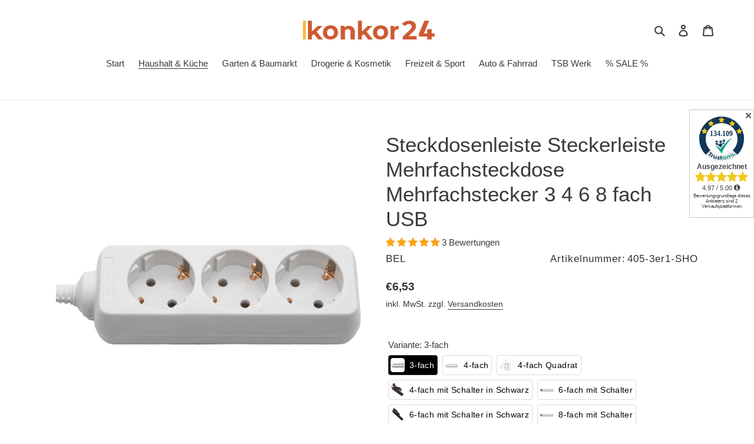

--- FILE ---
content_type: text/html; charset=utf-8
request_url: https://konkor24.com/collections/haushalt-kuche/products/steckdosenleiste-steckerleiste-mehrfachsteckdose-mehrfachstecker-3-4-6-8-fach
body_size: 90533
content:
<!doctype html>
<html class="no-js" lang="de">
<head>
  <meta charset="utf-8">
  <meta http-equiv="X-UA-Compatible" content="IE=edge,chrome=1">
  <meta name="viewport" content="width=device-width,initial-scale=1">
  <meta name="theme-color" content="#ce5932">
  <link rel="canonical" href="https://konkor24.com/products/steckdosenleiste-steckerleiste-mehrfachsteckdose-mehrfachstecker-3-4-6-8-fach">

  <!-- Google Tag Manager -->
<script>(function(w,d,s,l,i){w[l]=w[l]||[];w[l].push({'gtm.start':
new Date().getTime(),event:'gtm.js'});var f=d.getElementsByTagName(s)[0],
j=d.createElement(s),dl=l!='dataLayer'?'&l='+l:'';j.async=true;j.src=
'https://www.googletagmanager.com/gtm.js?id='+i+dl;f.parentNode.insertBefore(j,f);
})(window,document,'script','dataLayer','GTM-KLQX42G');</script>
<!-- End Google Tag Manager --><link rel="shortcut icon" href="//konkor24.com/cdn/shop/files/konkor24_favicon_32x32.jpg?v=1614318219" type="image/png"><title>Steckdosenleiste Steckerleiste Mehrfachsteckdose Mehrfachstecker
&ndash; konkor24.com</title><meta name="description" content="Steckerleiste 8-fach. Mit beleuchtetem AN/AUS - Schalter. 4 x Rund- / 4 x Flachstecker. 1,5 m Kabellänge. Max. 2.300 W. Steckerleiste 6-fach. Mit beleuchtetem AN/AUS - Schalter. 6 x Rundstecker. 1,5 m Kabellänge. Max. 2.500 W. Steckerleiste 4-fach. Mit beleuchtetem AN/AUS - Schalter. 4 x Rundstecker 1,5 m. Kabellänge Max. 3.680 W. Steckerleiste 4-fach. 4 x Rundstecker. 1,5 m Kabellänge. Max. 2.500 W. Steckerleiste 3-fach. 3 x Rundstecker. 1,5 m Kabellänge. Max. 2.500 W. Farbe: Weiß. Material: Kunststoff."><!-- /snippets/social-meta-tags.liquid -->




<meta property="og:site_name" content="konkor24.com">
<meta property="og:url" content="https://konkor24.com/products/steckdosenleiste-steckerleiste-mehrfachsteckdose-mehrfachstecker-3-4-6-8-fach">
<meta property="og:title" content="Steckdosenleiste Steckerleiste Mehrfachsteckdose Mehrfachstecker 3 4 6 8 fach USB">
<meta property="og:type" content="product">
<meta property="og:description" content="Steckerleiste 8-fach. Mit beleuchtetem AN/AUS - Schalter. 4 x Rund- / 4 x Flachstecker. 1,5 m Kabellänge. Max. 2.300 W. Steckerleiste 6-fach. Mit beleuchtetem AN/AUS - Schalter. 6 x Rundstecker. 1,5 m Kabellänge. Max. 2.500 W. Steckerleiste 4-fach. Mit beleuchtetem AN/AUS - Schalter. 4 x Rundstecker 1,5 m. Kabellänge Max. 3.680 W. Steckerleiste 4-fach. 4 x Rundstecker. 1,5 m Kabellänge. Max. 2.500 W. Steckerleiste 3-fach. 3 x Rundstecker. 1,5 m Kabellänge. Max. 2.500 W. Farbe: Weiß. Material: Kunststoff.">

  <meta property="og:price:amount" content="6,53">
  <meta property="og:price:currency" content="EUR">

<meta property="og:image" content="http://konkor24.com/cdn/shop/products/NeualleSteckdosenleiste3gesamtKopie_1200x1200.jpg?v=1683052695"><meta property="og:image" content="http://konkor24.com/cdn/shop/products/3er_1200x1200.jpg?v=1683052696"><meta property="og:image" content="http://konkor24.com/cdn/shop/products/4er_1200x1200.jpg?v=1683052696">
<meta property="og:image:secure_url" content="https://konkor24.com/cdn/shop/products/NeualleSteckdosenleiste3gesamtKopie_1200x1200.jpg?v=1683052695"><meta property="og:image:secure_url" content="https://konkor24.com/cdn/shop/products/3er_1200x1200.jpg?v=1683052696"><meta property="og:image:secure_url" content="https://konkor24.com/cdn/shop/products/4er_1200x1200.jpg?v=1683052696">


<meta name="twitter:card" content="summary_large_image">
<meta name="twitter:title" content="Steckdosenleiste Steckerleiste Mehrfachsteckdose Mehrfachstecker 3 4 6 8 fach USB">
<meta name="twitter:description" content="Steckerleiste 8-fach. Mit beleuchtetem AN/AUS - Schalter. 4 x Rund- / 4 x Flachstecker. 1,5 m Kabellänge. Max. 2.300 W. Steckerleiste 6-fach. Mit beleuchtetem AN/AUS - Schalter. 6 x Rundstecker. 1,5 m Kabellänge. Max. 2.500 W. Steckerleiste 4-fach. Mit beleuchtetem AN/AUS - Schalter. 4 x Rundstecker 1,5 m. Kabellänge Max. 3.680 W. Steckerleiste 4-fach. 4 x Rundstecker. 1,5 m Kabellänge. Max. 2.500 W. Steckerleiste 3-fach. 3 x Rundstecker. 1,5 m Kabellänge. Max. 2.500 W. Farbe: Weiß. Material: Kunststoff.">


  <link href="//konkor24.com/cdn/shop/t/4/assets/theme.scss.css?v=100351591756592123571702483326" rel="stylesheet" type="text/css" media="all" />

  <script>(function(w,d,t,r,u){var f,n,i;w[u]=w[u]||[],f=function(){var o={ti:"343129420", enableAutoSpaTracking: true};o.q=w[u],w[u]=new UET(o),w[u].push("pageLoad")},n=d.createElement(t),n.src=r,n.async=1,n.onload=n.onreadystatechange=function(){var s=this.readyState;s&&s!=="loaded"&&s!=="complete"||(f(),n.onload=n.onreadystatechange=null)},i=d.getElementsByTagName(t)[0],i.parentNode.insertBefore(n,i)})(window,document,"script","//bat.bing.com/bat.js","uetq");</script>
  
  <script>
    var theme = {
      breakpoints: {
        medium: 750,
        large: 990,
        widescreen: 1400
      },
      strings: {
        addToCart: "In den Warenkorb legen",
        soldOut: "Ausverkauft",
        unavailable: "Nicht verfügbar",
        regularPrice: "Normaler Preis",
        salePrice: "Sonderpreis",
        sale: "Angebot",
        fromLowestPrice: "von [price]",
        vendor: "Verkäufer",
        showMore: "Mehr anzeigen",
        showLess: "Weniger anzeigen",
        searchFor: "Suchen nach",
        addressError: "Kann die Adresse nicht finden",
        addressNoResults: "Keine Ergebnisse für diese Adresse",
        addressQueryLimit: "Sie haben die Nutzungsgrenze der Google-API überschritten. Sie sollten über ein Upgrade auf einen \u003ca href=\"https:\/\/developers.google.com\/maps\/premium\/usage-limits\"\u003ePremium-Plan\u003c\/a\u003e nachdenken.",
        authError: "Es gab ein Problem bei der Authentifizierung Ihres Google Maps-Kontos.",
        newWindow: "Öffnet ein neues Fenster.",
        external: "Öffnet externe Website.",
        newWindowExternal: "Öffnet externe Website in einem neuen Fenster.",
        removeLabel: "[product] entfernen",
        update: "Warenkorb aktualisieren",
        quantity: "Menge",
        discountedTotal: "Gesamtrabatt",
        regularTotal: "Normaler Gesamtpreis",
        priceColumn: "Rabattdetails finden Sie in der Preisspalte.",
        quantityMinimumMessage: "Die Menge muss 1 oder mehr sein",
        cartError: "Beim Aktualisieren des Warenkorbs ist ein Fehler aufgetreten. Bitte versuche es erneut.",
        removedItemMessage: "\u003cspan class=\"cart__removed-product-details\"\u003e([quantity]) [link]\u003c\/span\u003e aus Ihrem Warenkorb entfernt.",
        unitPrice: "Einzelpreis",
        unitPriceSeparator: "pro",
        oneCartCount: "1 Artikel",
        otherCartCount: "[count] Produkte",
        quantityLabel: "Menge: [count]",
        products: "Produkte",
        loading: "Wird geladen",
        number_of_results: "[result_number] von [results_count]",
        number_of_results_found: "[results_count] Ergebnisse gefunden",
        one_result_found: "1 Ergebnis gefunden"
      },
      moneyFormat: "€{{amount_with_comma_separator}}",
      moneyFormatWithCurrency: "€{{amount_with_comma_separator}} EUR",
      settings: {
        predictiveSearchEnabled: true,
        predictiveSearchShowPrice: false,
        predictiveSearchShowVendor: false
      }
    }

    document.documentElement.className = document.documentElement.className.replace('no-js', 'js');
  </script><script src="//konkor24.com/cdn/shop/t/4/assets/lazysizes.js?v=94224023136283657951650613526" async="async"></script>
  <script src="//konkor24.com/cdn/shop/t/4/assets/vendor.js?v=85833464202832145531650613531" defer="defer"></script>
  <script src="//konkor24.com/cdn/shop/t/4/assets/theme.js?v=64731853736563075411676998955" defer="defer"></script>

  
  
  <!-- starapps_scripts_start -->
<!-- This code is automatically managed by StarApps Studio -->
<!-- Please contact support@starapps.studio for any help -->
<script type="application/json" sa-product-json="true">
          {
            "id": 4776270102631,
            "title": "Steckdosenleiste Steckerleiste Mehrfachsteckdose Mehrfachstecker 3 4 6 8 fach USB",
            "handle": "steckdosenleiste-steckerleiste-mehrfachsteckdose-mehrfachstecker-3-4-6-8-fach","product_images": [{ "id":27980338528359,"src":"\/\/konkor24.com\/cdn\/shop\/products\/NeualleSteckdosenleiste3gesamtKopie.jpg?v=1683052695" }  ,  { "id":40308546404619,"src":"\/\/konkor24.com\/cdn\/shop\/products\/3er.jpg?v=1683052696" }  ,  { "id":40308547125515,"src":"\/\/konkor24.com\/cdn\/shop\/products\/4er.jpg?v=1683052696" }  ,  { "id":40308547682571,"src":"\/\/konkor24.com\/cdn\/shop\/products\/4erschalter.jpg?v=1683052697" }  ,  { "id":40308548141323,"src":"\/\/konkor24.com\/cdn\/shop\/products\/6erschalter.jpg?v=1683052698" }  ,  { "id":40308548567307,"src":"\/\/konkor24.com\/cdn\/shop\/products\/8erschalter.jpg?v=1683052699" }  ,  { "id":40308549157131,"src":"\/\/konkor24.com\/cdn\/shop\/products\/usbsteckerleistewuerfel.jpg?v=1683052700" }  ,  { "id":40308549779723,"src":"\/\/konkor24.com\/cdn\/shop\/products\/3steckerusb3.jpg?v=1683052700" }  ,  { "id":40308550140171,"src":"\/\/konkor24.com\/cdn\/shop\/products\/4fachschalterschwarzsteckerleistesteckerschwarz.jpg?v=1683052701" }  ,  { "id":40308550271243,"src":"\/\/konkor24.com\/cdn\/shop\/products\/6fachschalterschwarzsteckerleistesteckerschwarz.jpg?v=1683052701" }  ,  { "id":40308550729995,"src":"\/\/konkor24.com\/cdn\/shop\/products\/steckerleiste4fachquadrat.jpg?v=1683052703" }  ],
            "media": [{"alt":null,"id":20276602830951,"position":1,"preview_image":{"aspect_ratio":1.004,"height":1170,"width":1175,"src":"\/\/konkor24.com\/cdn\/shop\/products\/NeualleSteckdosenleiste3gesamtKopie.jpg?v=1683052695"},"aspect_ratio":1.004,"height":1170,"media_type":"image","src":"\/\/konkor24.com\/cdn\/shop\/products\/NeualleSteckdosenleiste3gesamtKopie.jpg?v=1683052695","width":1175},{"alt":null,"id":32976488726795,"position":2,"preview_image":{"aspect_ratio":1.0,"height":2000,"width":2000,"src":"\/\/konkor24.com\/cdn\/shop\/products\/3er.jpg?v=1683052696"},"aspect_ratio":1.0,"height":2000,"media_type":"image","src":"\/\/konkor24.com\/cdn\/shop\/products\/3er.jpg?v=1683052696","width":2000},{"alt":null,"id":32976489349387,"position":3,"preview_image":{"aspect_ratio":1.0,"height":2000,"width":2000,"src":"\/\/konkor24.com\/cdn\/shop\/products\/4er.jpg?v=1683052696"},"aspect_ratio":1.0,"height":2000,"media_type":"image","src":"\/\/konkor24.com\/cdn\/shop\/products\/4er.jpg?v=1683052696","width":2000},{"alt":null,"id":32976490004747,"position":4,"preview_image":{"aspect_ratio":1.0,"height":2000,"width":2000,"src":"\/\/konkor24.com\/cdn\/shop\/products\/4erschalter.jpg?v=1683052697"},"aspect_ratio":1.0,"height":2000,"media_type":"image","src":"\/\/konkor24.com\/cdn\/shop\/products\/4erschalter.jpg?v=1683052697","width":2000},{"alt":null,"id":32976490463499,"position":5,"preview_image":{"aspect_ratio":1.0,"height":2000,"width":2000,"src":"\/\/konkor24.com\/cdn\/shop\/products\/6erschalter.jpg?v=1683052698"},"aspect_ratio":1.0,"height":2000,"media_type":"image","src":"\/\/konkor24.com\/cdn\/shop\/products\/6erschalter.jpg?v=1683052698","width":2000},{"alt":null,"id":32976490791179,"position":6,"preview_image":{"aspect_ratio":1.0,"height":2000,"width":2000,"src":"\/\/konkor24.com\/cdn\/shop\/products\/8erschalter.jpg?v=1683052699"},"aspect_ratio":1.0,"height":2000,"media_type":"image","src":"\/\/konkor24.com\/cdn\/shop\/products\/8erschalter.jpg?v=1683052699","width":2000},{"alt":null,"id":32976491479307,"position":7,"preview_image":{"aspect_ratio":1.0,"height":1500,"width":1500,"src":"\/\/konkor24.com\/cdn\/shop\/products\/usbsteckerleistewuerfel.jpg?v=1683052700"},"aspect_ratio":1.0,"height":1500,"media_type":"image","src":"\/\/konkor24.com\/cdn\/shop\/products\/usbsteckerleistewuerfel.jpg?v=1683052700","width":1500},{"alt":null,"id":32976492101899,"position":8,"preview_image":{"aspect_ratio":1.0,"height":1500,"width":1500,"src":"\/\/konkor24.com\/cdn\/shop\/products\/3steckerusb3.jpg?v=1683052700"},"aspect_ratio":1.0,"height":1500,"media_type":"image","src":"\/\/konkor24.com\/cdn\/shop\/products\/3steckerusb3.jpg?v=1683052700","width":1500},{"alt":null,"id":32976492462347,"position":9,"preview_image":{"aspect_ratio":1.0,"height":1500,"width":1500,"src":"\/\/konkor24.com\/cdn\/shop\/products\/4fachschalterschwarzsteckerleistesteckerschwarz.jpg?v=1683052701"},"aspect_ratio":1.0,"height":1500,"media_type":"image","src":"\/\/konkor24.com\/cdn\/shop\/products\/4fachschalterschwarzsteckerleistesteckerschwarz.jpg?v=1683052701","width":1500},{"alt":null,"id":32976492527883,"position":10,"preview_image":{"aspect_ratio":1.0,"height":1500,"width":1500,"src":"\/\/konkor24.com\/cdn\/shop\/products\/6fachschalterschwarzsteckerleistesteckerschwarz.jpg?v=1683052701"},"aspect_ratio":1.0,"height":1500,"media_type":"image","src":"\/\/konkor24.com\/cdn\/shop\/products\/6fachschalterschwarzsteckerleistesteckerschwarz.jpg?v=1683052701","width":1500},{"alt":null,"id":32976492921099,"position":11,"preview_image":{"aspect_ratio":1.0,"height":1500,"width":1500,"src":"\/\/konkor24.com\/cdn\/shop\/products\/steckerleiste4fachquadrat.jpg?v=1683052703"},"aspect_ratio":1.0,"height":1500,"media_type":"image","src":"\/\/konkor24.com\/cdn\/shop\/products\/steckerleiste4fachquadrat.jpg?v=1683052703","width":1500}],"metafields": {},
            "vendor": "Bel",
            "variants": [{"id":33162900406375,"title":"3-fach","option1":"3-fach","option2":null,"option3":null,"sku":"405-3er1-SHO","requires_shipping":true,"taxable":true,"featured_image":{"id":40308546404619,"product_id":4776270102631,"position":2,"created_at":"2022-06-23T10:04:16+02:00","updated_at":"2023-05-02T20:38:16+02:00","alt":null,"width":2000,"height":2000,"src":"\/\/konkor24.com\/cdn\/shop\/products\/3er.jpg?v=1683052696","variant_ids":[33162900406375]},"available":true,"name":"Steckdosenleiste Steckerleiste Mehrfachsteckdose Mehrfachstecker 3 4 6 8 fach USB - 3-fach","public_title":"3-fach","options":["3-fach"],"price":653,"weight":300,"compare_at_price":0,"inventory_management":"shopify","barcode":"8717729110010","featured_media":{"alt":null,"id":32976488726795,"position":2,"preview_image":{"aspect_ratio":1.0,"height":2000,"width":2000,"src":"\/\/konkor24.com\/cdn\/shop\/products\/3er.jpg?v=1683052696"}},"requires_selling_plan":false,"selling_plan_allocations":[]},{"id":33162900504679,"title":"4-fach","option1":"4-fach","option2":null,"option3":null,"sku":"405-4er1-SHO","requires_shipping":true,"taxable":true,"featured_image":{"id":40308547125515,"product_id":4776270102631,"position":3,"created_at":"2022-06-23T10:04:17+02:00","updated_at":"2023-05-02T20:38:16+02:00","alt":null,"width":2000,"height":2000,"src":"\/\/konkor24.com\/cdn\/shop\/products\/4er.jpg?v=1683052696","variant_ids":[33162900504679]},"available":true,"name":"Steckdosenleiste Steckerleiste Mehrfachsteckdose Mehrfachstecker 3 4 6 8 fach USB - 4-fach","public_title":"4-fach","options":["4-fach"],"price":798,"weight":320,"compare_at_price":0,"inventory_management":"shopify","barcode":"8717729110058","featured_media":{"alt":null,"id":32976489349387,"position":3,"preview_image":{"aspect_ratio":1.0,"height":2000,"width":2000,"src":"\/\/konkor24.com\/cdn\/shop\/products\/4er.jpg?v=1683052696"}},"requires_selling_plan":false,"selling_plan_allocations":[]},{"id":39573311783015,"title":"4-fach Quadrat","option1":"4-fach Quadrat","option2":null,"option3":null,"sku":"582-1-SHO","requires_shipping":true,"taxable":true,"featured_image":{"id":40308550729995,"product_id":4776270102631,"position":11,"created_at":"2022-06-23T10:04:31+02:00","updated_at":"2023-05-02T20:38:23+02:00","alt":null,"width":1500,"height":1500,"src":"\/\/konkor24.com\/cdn\/shop\/products\/steckerleiste4fachquadrat.jpg?v=1683052703","variant_ids":[39573311783015]},"available":true,"name":"Steckdosenleiste Steckerleiste Mehrfachsteckdose Mehrfachstecker 3 4 6 8 fach USB - 4-fach Quadrat","public_title":"4-fach Quadrat","options":["4-fach Quadrat"],"price":747,"weight":490,"compare_at_price":0,"inventory_management":"shopify","barcode":"8717729118467","featured_media":{"alt":null,"id":32976492921099,"position":11,"preview_image":{"aspect_ratio":1.0,"height":1500,"width":1500,"src":"\/\/konkor24.com\/cdn\/shop\/products\/steckerleiste4fachquadrat.jpg?v=1683052703"}},"requires_selling_plan":false,"selling_plan_allocations":[]},{"id":39374782464103,"title":"4-fach mit Schalter in Schwarz","option1":"4-fach mit Schalter in Schwarz","option2":null,"option3":null,"sku":"405-s4er1-schw-SHO","requires_shipping":true,"taxable":true,"featured_image":{"id":40308550140171,"product_id":4776270102631,"position":9,"created_at":"2022-06-23T10:04:28+02:00","updated_at":"2023-05-02T20:38:21+02:00","alt":null,"width":1500,"height":1500,"src":"\/\/konkor24.com\/cdn\/shop\/products\/4fachschalterschwarzsteckerleistesteckerschwarz.jpg?v=1683052701","variant_ids":[39374782464103]},"available":true,"name":"Steckdosenleiste Steckerleiste Mehrfachsteckdose Mehrfachstecker 3 4 6 8 fach USB - 4-fach mit Schalter in Schwarz","public_title":"4-fach mit Schalter in Schwarz","options":["4-fach mit Schalter in Schwarz"],"price":882,"weight":360,"compare_at_price":0,"inventory_management":"shopify","barcode":"8720195799047","featured_media":{"alt":null,"id":32976492462347,"position":9,"preview_image":{"aspect_ratio":1.0,"height":1500,"width":1500,"src":"\/\/konkor24.com\/cdn\/shop\/products\/4fachschalterschwarzsteckerleistesteckerschwarz.jpg?v=1683052701"}},"requires_selling_plan":false,"selling_plan_allocations":[]},{"id":33162900701287,"title":"6-fach mit Schalter","option1":"6-fach mit Schalter","option2":null,"option3":null,"sku":"405-s6er1-SHO","requires_shipping":true,"taxable":true,"featured_image":{"id":40308548141323,"product_id":4776270102631,"position":5,"created_at":"2022-06-23T10:04:21+02:00","updated_at":"2023-05-02T20:38:18+02:00","alt":null,"width":2000,"height":2000,"src":"\/\/konkor24.com\/cdn\/shop\/products\/6erschalter.jpg?v=1683052698","variant_ids":[33162900701287]},"available":true,"name":"Steckdosenleiste Steckerleiste Mehrfachsteckdose Mehrfachstecker 3 4 6 8 fach USB - 6-fach mit Schalter","public_title":"6-fach mit Schalter","options":["6-fach mit Schalter"],"price":1031,"weight":400,"compare_at_price":0,"inventory_management":"shopify","barcode":"8717729110119","featured_media":{"alt":null,"id":32976490463499,"position":5,"preview_image":{"aspect_ratio":1.0,"height":2000,"width":2000,"src":"\/\/konkor24.com\/cdn\/shop\/products\/6erschalter.jpg?v=1683052698"}},"requires_selling_plan":false,"selling_plan_allocations":[]},{"id":39374784331879,"title":"6-fach mit Schalter in Schwarz","option1":"6-fach mit Schalter in Schwarz","option2":null,"option3":null,"sku":"405-s6er1-schw-SHO","requires_shipping":true,"taxable":true,"featured_image":{"id":40308550271243,"product_id":4776270102631,"position":10,"created_at":"2022-06-23T10:04:30+02:00","updated_at":"2023-05-02T20:38:21+02:00","alt":null,"width":1500,"height":1500,"src":"\/\/konkor24.com\/cdn\/shop\/products\/6fachschalterschwarzsteckerleistesteckerschwarz.jpg?v=1683052701","variant_ids":[39374784331879]},"available":true,"name":"Steckdosenleiste Steckerleiste Mehrfachsteckdose Mehrfachstecker 3 4 6 8 fach USB - 6-fach mit Schalter in Schwarz","public_title":"6-fach mit Schalter in Schwarz","options":["6-fach mit Schalter in Schwarz"],"price":1033,"weight":420,"compare_at_price":0,"inventory_management":"shopify","barcode":"8719274348030","featured_media":{"alt":null,"id":32976492527883,"position":10,"preview_image":{"aspect_ratio":1.0,"height":1500,"width":1500,"src":"\/\/konkor24.com\/cdn\/shop\/products\/6fachschalterschwarzsteckerleistesteckerschwarz.jpg?v=1683052701"}},"requires_selling_plan":false,"selling_plan_allocations":[]},{"id":33162900799591,"title":"8-fach mit Schalter","option1":"8-fach mit Schalter","option2":null,"option3":null,"sku":"405-s8er1-SHO","requires_shipping":true,"taxable":true,"featured_image":{"id":40308548567307,"product_id":4776270102631,"position":6,"created_at":"2022-06-23T10:04:22+02:00","updated_at":"2023-05-02T20:38:19+02:00","alt":null,"width":2000,"height":2000,"src":"\/\/konkor24.com\/cdn\/shop\/products\/8erschalter.jpg?v=1683052699","variant_ids":[33162900799591]},"available":true,"name":"Steckdosenleiste Steckerleiste Mehrfachsteckdose Mehrfachstecker 3 4 6 8 fach USB - 8-fach mit Schalter","public_title":"8-fach mit Schalter","options":["8-fach mit Schalter"],"price":1030,"weight":800,"compare_at_price":0,"inventory_management":"shopify","barcode":"8717729110157","featured_media":{"alt":null,"id":32976490791179,"position":6,"preview_image":{"aspect_ratio":1.0,"height":2000,"width":2000,"src":"\/\/konkor24.com\/cdn\/shop\/products\/8erschalter.jpg?v=1683052699"}},"requires_selling_plan":false,"selling_plan_allocations":[]},{"id":39269008900199,"title":"4-fach + 2 USB","option1":"4-fach + 2 USB","option2":null,"option3":null,"sku":"446-1-SHO","requires_shipping":true,"taxable":true,"featured_image":{"id":40308549157131,"product_id":4776270102631,"position":7,"created_at":"2022-06-23T10:04:25+02:00","updated_at":"2023-05-02T20:38:20+02:00","alt":null,"width":1500,"height":1500,"src":"\/\/konkor24.com\/cdn\/shop\/products\/usbsteckerleistewuerfel.jpg?v=1683052700","variant_ids":[39269008900199]},"available":true,"name":"Steckdosenleiste Steckerleiste Mehrfachsteckdose Mehrfachstecker 3 4 6 8 fach USB - 4-fach + 2 USB","public_title":"4-fach + 2 USB","options":["4-fach + 2 USB"],"price":2233,"weight":800,"compare_at_price":0,"inventory_management":"shopify","barcode":"8720195798262","featured_media":{"alt":null,"id":32976491479307,"position":7,"preview_image":{"aspect_ratio":1.0,"height":1500,"width":1500,"src":"\/\/konkor24.com\/cdn\/shop\/products\/usbsteckerleistewuerfel.jpg?v=1683052700"}},"requires_selling_plan":false,"selling_plan_allocations":[]},{"id":39269017059431,"title":"3-fach + 2 USB","option1":"3-fach + 2 USB","option2":null,"option3":null,"sku":"445-1-SHO","requires_shipping":true,"taxable":true,"featured_image":{"id":40308549779723,"product_id":4776270102631,"position":8,"created_at":"2022-06-23T10:04:26+02:00","updated_at":"2023-05-02T20:38:20+02:00","alt":null,"width":1500,"height":1500,"src":"\/\/konkor24.com\/cdn\/shop\/products\/3steckerusb3.jpg?v=1683052700","variant_ids":[39269017059431]},"available":true,"name":"Steckdosenleiste Steckerleiste Mehrfachsteckdose Mehrfachstecker 3 4 6 8 fach USB - 3-fach + 2 USB","public_title":"3-fach + 2 USB","options":["3-fach + 2 USB"],"price":1931,"weight":900,"compare_at_price":0,"inventory_management":"shopify","barcode":"8720195798231","featured_media":{"alt":null,"id":32976492101899,"position":8,"preview_image":{"aspect_ratio":1.0,"height":1500,"width":1500,"src":"\/\/konkor24.com\/cdn\/shop\/products\/3steckerusb3.jpg?v=1683052700"}},"requires_selling_plan":false,"selling_plan_allocations":[]}],
            "url": "\/products\/steckdosenleiste-steckerleiste-mehrfachsteckdose-mehrfachstecker-3-4-6-8-fach",
            "options": [{"name":"Variante","position":1,"values":["3-fach","4-fach","4-fach Quadrat","4-fach mit Schalter in Schwarz","6-fach mit Schalter","6-fach mit Schalter in Schwarz","8-fach mit Schalter","4-fach + 2 USB","3-fach + 2 USB"]}],
            "images": ["\/\/konkor24.com\/cdn\/shop\/products\/NeualleSteckdosenleiste3gesamtKopie.jpg?v=1683052695","\/\/konkor24.com\/cdn\/shop\/products\/3er.jpg?v=1683052696","\/\/konkor24.com\/cdn\/shop\/products\/4er.jpg?v=1683052696","\/\/konkor24.com\/cdn\/shop\/products\/4erschalter.jpg?v=1683052697","\/\/konkor24.com\/cdn\/shop\/products\/6erschalter.jpg?v=1683052698","\/\/konkor24.com\/cdn\/shop\/products\/8erschalter.jpg?v=1683052699","\/\/konkor24.com\/cdn\/shop\/products\/usbsteckerleistewuerfel.jpg?v=1683052700","\/\/konkor24.com\/cdn\/shop\/products\/3steckerusb3.jpg?v=1683052700","\/\/konkor24.com\/cdn\/shop\/products\/4fachschalterschwarzsteckerleistesteckerschwarz.jpg?v=1683052701","\/\/konkor24.com\/cdn\/shop\/products\/6fachschalterschwarzsteckerleistesteckerschwarz.jpg?v=1683052701","\/\/konkor24.com\/cdn\/shop\/products\/steckerleiste4fachquadrat.jpg?v=1683052703"],
            "featured_image": "\/\/konkor24.com\/cdn\/shop\/products\/NeualleSteckdosenleiste3gesamtKopie.jpg?v=1683052695",
            "tags": ["Büro \u0026 Schreibwaren"],
            "available": true,
            "price_min": 653,
            "price_max": 2233,
            "compare_at_price_min": 0,
            "compare_at_price_max": 0}
    </script>
<script type="text/javascript" src="https://bcdn.starapps.studio/apps/via/konkor24/script-1673256805.js?shop=konkor24.myshopify.com" async></script>
<!-- starapps_scripts_end -->
<script>window.performance && window.performance.mark && window.performance.mark('shopify.content_for_header.start');</script><meta id="shopify-digital-wallet" name="shopify-digital-wallet" content="/28473917543/digital_wallets/dialog">
<meta name="shopify-checkout-api-token" content="c85fa540108fa88621803cf5e0ca6051">
<meta id="in-context-paypal-metadata" data-shop-id="28473917543" data-venmo-supported="false" data-environment="production" data-locale="de_DE" data-paypal-v4="true" data-currency="EUR">
<link rel="alternate" type="application/json+oembed" href="https://konkor24.com/products/steckdosenleiste-steckerleiste-mehrfachsteckdose-mehrfachstecker-3-4-6-8-fach.oembed">
<script async="async" src="/checkouts/internal/preloads.js?locale=de-DE"></script>
<script id="apple-pay-shop-capabilities" type="application/json">{"shopId":28473917543,"countryCode":"DE","currencyCode":"EUR","merchantCapabilities":["supports3DS"],"merchantId":"gid:\/\/shopify\/Shop\/28473917543","merchantName":"konkor24.com","requiredBillingContactFields":["postalAddress","email"],"requiredShippingContactFields":["postalAddress","email"],"shippingType":"shipping","supportedNetworks":["visa","maestro","masterCard","amex"],"total":{"type":"pending","label":"konkor24.com","amount":"1.00"},"shopifyPaymentsEnabled":true,"supportsSubscriptions":true}</script>
<script id="shopify-features" type="application/json">{"accessToken":"c85fa540108fa88621803cf5e0ca6051","betas":["rich-media-storefront-analytics"],"domain":"konkor24.com","predictiveSearch":true,"shopId":28473917543,"locale":"de"}</script>
<script>var Shopify = Shopify || {};
Shopify.shop = "konkor24.myshopify.com";
Shopify.locale = "de";
Shopify.currency = {"active":"EUR","rate":"1.0"};
Shopify.country = "DE";
Shopify.theme = {"name":"Fold tech (Delivery Time update)","id":121145688167,"schema_name":"Debut","schema_version":"16.5.4","theme_store_id":796,"role":"main"};
Shopify.theme.handle = "null";
Shopify.theme.style = {"id":null,"handle":null};
Shopify.cdnHost = "konkor24.com/cdn";
Shopify.routes = Shopify.routes || {};
Shopify.routes.root = "/";</script>
<script type="module">!function(o){(o.Shopify=o.Shopify||{}).modules=!0}(window);</script>
<script>!function(o){function n(){var o=[];function n(){o.push(Array.prototype.slice.apply(arguments))}return n.q=o,n}var t=o.Shopify=o.Shopify||{};t.loadFeatures=n(),t.autoloadFeatures=n()}(window);</script>
<script id="shop-js-analytics" type="application/json">{"pageType":"product"}</script>
<script defer="defer" async type="module" src="//konkor24.com/cdn/shopifycloud/shop-js/modules/v2/client.init-shop-cart-sync_BH0MO3MH.de.esm.js"></script>
<script defer="defer" async type="module" src="//konkor24.com/cdn/shopifycloud/shop-js/modules/v2/chunk.common_BErAfWaM.esm.js"></script>
<script defer="defer" async type="module" src="//konkor24.com/cdn/shopifycloud/shop-js/modules/v2/chunk.modal_DqzNaksh.esm.js"></script>
<script type="module">
  await import("//konkor24.com/cdn/shopifycloud/shop-js/modules/v2/client.init-shop-cart-sync_BH0MO3MH.de.esm.js");
await import("//konkor24.com/cdn/shopifycloud/shop-js/modules/v2/chunk.common_BErAfWaM.esm.js");
await import("//konkor24.com/cdn/shopifycloud/shop-js/modules/v2/chunk.modal_DqzNaksh.esm.js");

  window.Shopify.SignInWithShop?.initShopCartSync?.({"fedCMEnabled":true,"windoidEnabled":true});

</script>
<script>(function() {
  var isLoaded = false;
  function asyncLoad() {
    if (isLoaded) return;
    isLoaded = true;
    var urls = ["https:\/\/script.dev.flomllr.com\/controller.js?stamp=1660331798594\u0026shop=konkor24.myshopify.com","https:\/\/static2.rapidsearch.dev\/resultpage.js?shop=konkor24.myshopify.com","https:\/\/rio.pwztag.com\/rio.js?shop=konkor24.myshopify.com","https:\/\/trust.conversionbear.com\/script?app=trust_badge\u0026shop=konkor24.myshopify.com","https:\/\/cdn.hextom.com\/js\/freeshippingbar.js?shop=konkor24.myshopify.com"];
    for (var i = 0; i < urls.length; i++) {
      var s = document.createElement('script');
      s.type = 'text/javascript';
      s.async = true;
      s.src = urls[i];
      var x = document.getElementsByTagName('script')[0];
      x.parentNode.insertBefore(s, x);
    }
  };
  if(window.attachEvent) {
    window.attachEvent('onload', asyncLoad);
  } else {
    window.addEventListener('load', asyncLoad, false);
  }
})();</script>
<script id="__st">var __st={"a":28473917543,"offset":3600,"reqid":"f5b9418d-db8c-4b63-b911-71e79bba9572-1769927766","pageurl":"konkor24.com\/collections\/haushalt-kuche\/products\/steckdosenleiste-steckerleiste-mehrfachsteckdose-mehrfachstecker-3-4-6-8-fach","u":"95bb5c1cfdd3","p":"product","rtyp":"product","rid":4776270102631};</script>
<script>window.ShopifyPaypalV4VisibilityTracking = true;</script>
<script id="captcha-bootstrap">!function(){'use strict';const t='contact',e='account',n='new_comment',o=[[t,t],['blogs',n],['comments',n],[t,'customer']],c=[[e,'customer_login'],[e,'guest_login'],[e,'recover_customer_password'],[e,'create_customer']],r=t=>t.map((([t,e])=>`form[action*='/${t}']:not([data-nocaptcha='true']) input[name='form_type'][value='${e}']`)).join(','),a=t=>()=>t?[...document.querySelectorAll(t)].map((t=>t.form)):[];function s(){const t=[...o],e=r(t);return a(e)}const i='password',u='form_key',d=['recaptcha-v3-token','g-recaptcha-response','h-captcha-response',i],f=()=>{try{return window.sessionStorage}catch{return}},m='__shopify_v',_=t=>t.elements[u];function p(t,e,n=!1){try{const o=window.sessionStorage,c=JSON.parse(o.getItem(e)),{data:r}=function(t){const{data:e,action:n}=t;return t[m]||n?{data:e,action:n}:{data:t,action:n}}(c);for(const[e,n]of Object.entries(r))t.elements[e]&&(t.elements[e].value=n);n&&o.removeItem(e)}catch(o){console.error('form repopulation failed',{error:o})}}const l='form_type',E='cptcha';function T(t){t.dataset[E]=!0}const w=window,h=w.document,L='Shopify',v='ce_forms',y='captcha';let A=!1;((t,e)=>{const n=(g='f06e6c50-85a8-45c8-87d0-21a2b65856fe',I='https://cdn.shopify.com/shopifycloud/storefront-forms-hcaptcha/ce_storefront_forms_captcha_hcaptcha.v1.5.2.iife.js',D={infoText:'Durch hCaptcha geschützt',privacyText:'Datenschutz',termsText:'Allgemeine Geschäftsbedingungen'},(t,e,n)=>{const o=w[L][v],c=o.bindForm;if(c)return c(t,g,e,D).then(n);var r;o.q.push([[t,g,e,D],n]),r=I,A||(h.body.append(Object.assign(h.createElement('script'),{id:'captcha-provider',async:!0,src:r})),A=!0)});var g,I,D;w[L]=w[L]||{},w[L][v]=w[L][v]||{},w[L][v].q=[],w[L][y]=w[L][y]||{},w[L][y].protect=function(t,e){n(t,void 0,e),T(t)},Object.freeze(w[L][y]),function(t,e,n,w,h,L){const[v,y,A,g]=function(t,e,n){const i=e?o:[],u=t?c:[],d=[...i,...u],f=r(d),m=r(i),_=r(d.filter((([t,e])=>n.includes(e))));return[a(f),a(m),a(_),s()]}(w,h,L),I=t=>{const e=t.target;return e instanceof HTMLFormElement?e:e&&e.form},D=t=>v().includes(t);t.addEventListener('submit',(t=>{const e=I(t);if(!e)return;const n=D(e)&&!e.dataset.hcaptchaBound&&!e.dataset.recaptchaBound,o=_(e),c=g().includes(e)&&(!o||!o.value);(n||c)&&t.preventDefault(),c&&!n&&(function(t){try{if(!f())return;!function(t){const e=f();if(!e)return;const n=_(t);if(!n)return;const o=n.value;o&&e.removeItem(o)}(t);const e=Array.from(Array(32),(()=>Math.random().toString(36)[2])).join('');!function(t,e){_(t)||t.append(Object.assign(document.createElement('input'),{type:'hidden',name:u})),t.elements[u].value=e}(t,e),function(t,e){const n=f();if(!n)return;const o=[...t.querySelectorAll(`input[type='${i}']`)].map((({name:t})=>t)),c=[...d,...o],r={};for(const[a,s]of new FormData(t).entries())c.includes(a)||(r[a]=s);n.setItem(e,JSON.stringify({[m]:1,action:t.action,data:r}))}(t,e)}catch(e){console.error('failed to persist form',e)}}(e),e.submit())}));const S=(t,e)=>{t&&!t.dataset[E]&&(n(t,e.some((e=>e===t))),T(t))};for(const o of['focusin','change'])t.addEventListener(o,(t=>{const e=I(t);D(e)&&S(e,y())}));const B=e.get('form_key'),M=e.get(l),P=B&&M;t.addEventListener('DOMContentLoaded',(()=>{const t=y();if(P)for(const e of t)e.elements[l].value===M&&p(e,B);[...new Set([...A(),...v().filter((t=>'true'===t.dataset.shopifyCaptcha))])].forEach((e=>S(e,t)))}))}(h,new URLSearchParams(w.location.search),n,t,e,['guest_login'])})(!0,!0)}();</script>
<script integrity="sha256-4kQ18oKyAcykRKYeNunJcIwy7WH5gtpwJnB7kiuLZ1E=" data-source-attribution="shopify.loadfeatures" defer="defer" src="//konkor24.com/cdn/shopifycloud/storefront/assets/storefront/load_feature-a0a9edcb.js" crossorigin="anonymous"></script>
<script data-source-attribution="shopify.dynamic_checkout.dynamic.init">var Shopify=Shopify||{};Shopify.PaymentButton=Shopify.PaymentButton||{isStorefrontPortableWallets:!0,init:function(){window.Shopify.PaymentButton.init=function(){};var t=document.createElement("script");t.src="https://konkor24.com/cdn/shopifycloud/portable-wallets/latest/portable-wallets.de.js",t.type="module",document.head.appendChild(t)}};
</script>
<script data-source-attribution="shopify.dynamic_checkout.buyer_consent">
  function portableWalletsHideBuyerConsent(e){var t=document.getElementById("shopify-buyer-consent"),n=document.getElementById("shopify-subscription-policy-button");t&&n&&(t.classList.add("hidden"),t.setAttribute("aria-hidden","true"),n.removeEventListener("click",e))}function portableWalletsShowBuyerConsent(e){var t=document.getElementById("shopify-buyer-consent"),n=document.getElementById("shopify-subscription-policy-button");t&&n&&(t.classList.remove("hidden"),t.removeAttribute("aria-hidden"),n.addEventListener("click",e))}window.Shopify?.PaymentButton&&(window.Shopify.PaymentButton.hideBuyerConsent=portableWalletsHideBuyerConsent,window.Shopify.PaymentButton.showBuyerConsent=portableWalletsShowBuyerConsent);
</script>
<script>
  function portableWalletsCleanup(e){e&&e.src&&console.error("Failed to load portable wallets script "+e.src);var t=document.querySelectorAll("shopify-accelerated-checkout .shopify-payment-button__skeleton, shopify-accelerated-checkout-cart .wallet-cart-button__skeleton"),e=document.getElementById("shopify-buyer-consent");for(let e=0;e<t.length;e++)t[e].remove();e&&e.remove()}function portableWalletsNotLoadedAsModule(e){e instanceof ErrorEvent&&"string"==typeof e.message&&e.message.includes("import.meta")&&"string"==typeof e.filename&&e.filename.includes("portable-wallets")&&(window.removeEventListener("error",portableWalletsNotLoadedAsModule),window.Shopify.PaymentButton.failedToLoad=e,"loading"===document.readyState?document.addEventListener("DOMContentLoaded",window.Shopify.PaymentButton.init):window.Shopify.PaymentButton.init())}window.addEventListener("error",portableWalletsNotLoadedAsModule);
</script>

<script type="module" src="https://konkor24.com/cdn/shopifycloud/portable-wallets/latest/portable-wallets.de.js" onError="portableWalletsCleanup(this)" crossorigin="anonymous"></script>
<script nomodule>
  document.addEventListener("DOMContentLoaded", portableWalletsCleanup);
</script>

<link id="shopify-accelerated-checkout-styles" rel="stylesheet" media="screen" href="https://konkor24.com/cdn/shopifycloud/portable-wallets/latest/accelerated-checkout-backwards-compat.css" crossorigin="anonymous">
<style id="shopify-accelerated-checkout-cart">
        #shopify-buyer-consent {
  margin-top: 1em;
  display: inline-block;
  width: 100%;
}

#shopify-buyer-consent.hidden {
  display: none;
}

#shopify-subscription-policy-button {
  background: none;
  border: none;
  padding: 0;
  text-decoration: underline;
  font-size: inherit;
  cursor: pointer;
}

#shopify-subscription-policy-button::before {
  box-shadow: none;
}

      </style>

<script>window.performance && window.performance.mark && window.performance.mark('shopify.content_for_header.end');</script>
  
<script data-cmp-ab="1">
 window.cmp_block_ignoredomains =["cdn.shopify.com","shopify.com","shopifycdn.com","trustami.com","cdn.trustami.com"]; 
</script>
<script type="text/javascript" data-cmp-ab="1" src="https://cdn.consentmanager.net/delivery/autoblocking/c41d3ab7f136.js" data-cmp-host="d.delivery.consentmanager.net" data-cmp-cdn="cdn.consentmanager.net" data-cmp-codesrc="1"></script>

  
<!-- Start of Judge.me Core -->
<link rel="dns-prefetch" href="https://cdn.judge.me/">
<script data-cfasync='false' class='jdgm-settings-script'>window.jdgmSettings={"pagination":5,"disable_web_reviews":true,"badge_no_review_text":"Keine Bewertungen","badge_n_reviews_text":"{{ n }} Bewertung/Bewertungen","badge_star_color":"#f9a41c","hide_badge_preview_if_no_reviews":true,"badge_hide_text":false,"enforce_center_preview_badge":false,"widget_title":"Kundenbewertungen","widget_open_form_text":"Bewertung schreiben","widget_close_form_text":"Bewertung abbrechen","widget_refresh_page_text":"Seite aktualisieren","widget_summary_text":"Basierend auf {{ number_of_reviews }} Bewertung/Bewertungen","widget_no_review_text":"Schreiben Sie die erste Bewertung","widget_name_field_text":"Anzeigename","widget_verified_name_field_text":"Verifizierter Name (öffentlich)","widget_name_placeholder_text":"Anzeigename","widget_required_field_error_text":"Dieses Feld ist erforderlich.","widget_email_field_text":"E-Mail-Adresse","widget_verified_email_field_text":"Verifizierte E-Mail (privat, kann nicht bearbeitet werden)","widget_email_placeholder_text":"Ihre E-Mail-Adresse","widget_email_field_error_text":"Bitte geben Sie eine gültige E-Mail-Adresse ein.","widget_rating_field_text":"Bewertung","widget_review_title_field_text":"Bewertungstitel","widget_review_title_placeholder_text":"Geben Sie Ihrer Bewertung einen Titel","widget_review_body_field_text":"Bewertungsinhalt","widget_review_body_placeholder_text":"Beginnen Sie hier zu schreiben...","widget_pictures_field_text":"Bild/Video (optional)","widget_submit_review_text":"Bewertung abschicken","widget_submit_verified_review_text":"Verifizierte Bewertung abschicken","widget_submit_success_msg_with_auto_publish":"Vielen Dank! Bitte aktualisieren Sie die Seite in wenigen Momenten, um Ihre Bewertung zu sehen. Sie können Ihre Bewertung entfernen oder bearbeiten, indem Sie sich bei \u003ca href='https://judge.me/login' target='_blank' rel='nofollow noopener'\u003eJudge.me\u003c/a\u003e anmelden","widget_submit_success_msg_no_auto_publish":"Vielen Dank! Ihre Bewertung wird veröffentlicht, sobald sie vom Shop-Administrator genehmigt wurde. Sie können Ihre Bewertung entfernen oder bearbeiten, indem Sie sich bei \u003ca href='https://judge.me/login' target='_blank' rel='nofollow noopener'\u003eJudge.me\u003c/a\u003e anmelden","widget_show_default_reviews_out_of_total_text":"Es werden {{ n_reviews_shown }} von {{ n_reviews }} Bewertungen angezeigt.","widget_show_all_link_text":"Alle anzeigen","widget_show_less_link_text":"Weniger anzeigen","widget_author_said_text":"{{ reviewer_name }} sagte:","widget_days_text":"vor {{ n }} Tag/Tagen","widget_weeks_text":"vor {{ n }} Woche/Wochen","widget_months_text":"vor {{ n }} Monat/Monaten","widget_years_text":"vor {{ n }} Jahr/Jahren","widget_yesterday_text":"Gestern","widget_today_text":"Heute","widget_replied_text":"\u003e\u003e {{ shop_name }} antwortete:","widget_read_more_text":"Mehr lesen","widget_reviewer_name_as_initial":"","widget_rating_filter_color":"#fbcd0a","widget_rating_filter_see_all_text":"Alle Bewertungen anzeigen","widget_sorting_most_recent_text":"Neueste","widget_sorting_highest_rating_text":"Höchste Bewertung","widget_sorting_lowest_rating_text":"Niedrigste Bewertung","widget_sorting_with_pictures_text":"Nur Bilder","widget_sorting_most_helpful_text":"Hilfreichste","widget_open_question_form_text":"Eine Frage stellen","widget_reviews_subtab_text":"Bewertungen","widget_questions_subtab_text":"Fragen","widget_question_label_text":"Frage","widget_answer_label_text":"Antwort","widget_question_placeholder_text":"Schreiben Sie hier Ihre Frage","widget_submit_question_text":"Frage absenden","widget_question_submit_success_text":"Vielen Dank für Ihre Frage! Wir werden Sie benachrichtigen, sobald sie beantwortet wird.","widget_star_color":"#f9a41c","verified_badge_text":"Verifiziert","verified_badge_bg_color":"","verified_badge_text_color":"","verified_badge_placement":"left-of-reviewer-name","widget_review_max_height":"","widget_hide_border":false,"widget_social_share":false,"widget_thumb":false,"widget_review_location_show":false,"widget_location_format":"","all_reviews_include_out_of_store_products":true,"all_reviews_out_of_store_text":"(außerhalb des Shops)","all_reviews_pagination":100,"all_reviews_product_name_prefix_text":"über","enable_review_pictures":true,"enable_question_anwser":false,"widget_theme":"default","review_date_format":"dd/mm/yyyy","default_sort_method":"most-recent","widget_product_reviews_subtab_text":"Produktbewertungen","widget_shop_reviews_subtab_text":"Shop-Bewertungen","widget_other_products_reviews_text":"Bewertungen für andere Produkte","widget_store_reviews_subtab_text":"Shop-Bewertungen","widget_no_store_reviews_text":"Dieser Shop hat noch keine Bewertungen erhalten","widget_web_restriction_product_reviews_text":"Dieses Produkt hat noch keine Bewertungen erhalten","widget_no_items_text":"Keine Elemente gefunden","widget_show_more_text":"Mehr anzeigen","widget_write_a_store_review_text":"Shop-Bewertung schreiben","widget_other_languages_heading":"Bewertungen in anderen Sprachen","widget_translate_review_text":"Bewertung übersetzen nach {{ language }}","widget_translating_review_text":"Übersetzung läuft...","widget_show_original_translation_text":"Original anzeigen ({{ language }})","widget_translate_review_failed_text":"Bewertung konnte nicht übersetzt werden.","widget_translate_review_retry_text":"Erneut versuchen","widget_translate_review_try_again_later_text":"Versuchen Sie es später noch einmal","show_product_url_for_grouped_product":false,"widget_sorting_pictures_first_text":"Bilder zuerst","show_pictures_on_all_rev_page_mobile":false,"show_pictures_on_all_rev_page_desktop":false,"floating_tab_hide_mobile_install_preference":false,"floating_tab_button_name":"★ Bewertungen","floating_tab_title":"Lassen Sie Kunden für uns sprechen","floating_tab_button_color":"","floating_tab_button_background_color":"","floating_tab_url":"","floating_tab_url_enabled":false,"floating_tab_tab_style":"text","all_reviews_text_badge_text":"Kunden bewerten uns mit {{ shop.metafields.judgeme.all_reviews_rating | round: 1 }}/5 basierend auf {{ shop.metafields.judgeme.all_reviews_count }} Bewertungen.","all_reviews_text_badge_text_branded_style":"{{ shop.metafields.judgeme.all_reviews_rating | round: 1 }} von 5 Sternen basierend auf {{ shop.metafields.judgeme.all_reviews_count }} Bewertungen","is_all_reviews_text_badge_a_link":false,"show_stars_for_all_reviews_text_badge":false,"all_reviews_text_badge_url":"","all_reviews_text_style":"text","all_reviews_text_color_style":"judgeme_brand_color","all_reviews_text_color":"#108474","all_reviews_text_show_jm_brand":true,"featured_carousel_show_header":true,"featured_carousel_title":"Produktbewertungen","testimonials_carousel_title":"Kunden sagen uns","videos_carousel_title":"Echte Kunden-Geschichten","cards_carousel_title":"Kunden sagen uns","featured_carousel_count_text":"unserer Kunden","featured_carousel_add_link_to_all_reviews_page":false,"featured_carousel_url":"","featured_carousel_show_images":true,"featured_carousel_autoslide_interval":5,"featured_carousel_arrows_on_the_sides":false,"featured_carousel_height":250,"featured_carousel_width":80,"featured_carousel_image_size":400,"featured_carousel_image_height":250,"featured_carousel_arrow_color":"#eeeeee","verified_count_badge_style":"vintage","verified_count_badge_orientation":"horizontal","verified_count_badge_color_style":"judgeme_brand_color","verified_count_badge_color":"#108474","is_verified_count_badge_a_link":false,"verified_count_badge_url":"","verified_count_badge_show_jm_brand":true,"widget_rating_preset_default":5,"widget_first_sub_tab":"product-reviews","widget_show_histogram":true,"widget_histogram_use_custom_color":false,"widget_pagination_use_custom_color":false,"widget_star_use_custom_color":true,"widget_verified_badge_use_custom_color":false,"widget_write_review_use_custom_color":false,"picture_reminder_submit_button":"Upload Pictures","enable_review_videos":true,"mute_video_by_default":true,"widget_sorting_videos_first_text":"Videos zuerst","widget_review_pending_text":"Ausstehend","featured_carousel_items_for_large_screen":3,"social_share_options_order":"Facebook,Twitter","remove_microdata_snippet":true,"disable_json_ld":false,"enable_json_ld_products":false,"preview_badge_show_question_text":false,"preview_badge_no_question_text":"Keine Fragen","preview_badge_n_question_text":"{{ number_of_questions }} Frage/Fragen","qa_badge_show_icon":false,"qa_badge_position":"same-row","remove_judgeme_branding":false,"widget_add_search_bar":false,"widget_search_bar_placeholder":"Suchen","widget_sorting_verified_only_text":"Nur verifizierte","featured_carousel_theme":"default","featured_carousel_show_rating":true,"featured_carousel_show_title":true,"featured_carousel_show_body":true,"featured_carousel_show_date":false,"featured_carousel_show_reviewer":true,"featured_carousel_show_product":false,"featured_carousel_header_background_color":"#108474","featured_carousel_header_text_color":"#ffffff","featured_carousel_name_product_separator":"reviewed","featured_carousel_full_star_background":"#108474","featured_carousel_empty_star_background":"#dadada","featured_carousel_vertical_theme_background":"#f9fafb","featured_carousel_verified_badge_enable":false,"featured_carousel_verified_badge_color":"#108474","featured_carousel_border_style":"round","featured_carousel_review_line_length_limit":3,"featured_carousel_more_reviews_button_text":"Mehr Bewertungen lesen","featured_carousel_view_product_button_text":"Produkt ansehen","all_reviews_page_load_reviews_on":"scroll","all_reviews_page_load_more_text":"Mehr Bewertungen laden","disable_fb_tab_reviews":false,"enable_ajax_cdn_cache":false,"widget_public_name_text":"wird öffentlich angezeigt wie","default_reviewer_name":"John Smith","default_reviewer_name_has_non_latin":true,"widget_reviewer_anonymous":"Anonym","medals_widget_title":"Judge.me Bewertungsmedaillen","medals_widget_background_color":"#f9fafb","medals_widget_position":"footer_all_pages","medals_widget_border_color":"#f9fafb","medals_widget_verified_text_position":"left","medals_widget_use_monochromatic_version":false,"medals_widget_elements_color":"#108474","show_reviewer_avatar":true,"widget_invalid_yt_video_url_error_text":"Keine YouTube-Video-URL","widget_max_length_field_error_text":"Bitte geben Sie nicht mehr als {0} Zeichen ein.","widget_show_country_flag":false,"widget_show_collected_via_shop_app":true,"widget_verified_by_shop_badge_style":"light","widget_verified_by_shop_text":"Verifiziert vom Shop","widget_show_photo_gallery":false,"widget_load_with_code_splitting":true,"widget_ugc_install_preference":false,"widget_ugc_title":"Von uns hergestellt, von Ihnen geteilt","widget_ugc_subtitle":"Markieren Sie uns, um Ihr Bild auf unserer Seite zu sehen","widget_ugc_arrows_color":"#ffffff","widget_ugc_primary_button_text":"Jetzt kaufen","widget_ugc_primary_button_background_color":"#108474","widget_ugc_primary_button_text_color":"#ffffff","widget_ugc_primary_button_border_width":"0","widget_ugc_primary_button_border_style":"none","widget_ugc_primary_button_border_color":"#108474","widget_ugc_primary_button_border_radius":"25","widget_ugc_secondary_button_text":"Mehr laden","widget_ugc_secondary_button_background_color":"#ffffff","widget_ugc_secondary_button_text_color":"#108474","widget_ugc_secondary_button_border_width":"2","widget_ugc_secondary_button_border_style":"solid","widget_ugc_secondary_button_border_color":"#108474","widget_ugc_secondary_button_border_radius":"25","widget_ugc_reviews_button_text":"Bewertungen ansehen","widget_ugc_reviews_button_background_color":"#ffffff","widget_ugc_reviews_button_text_color":"#108474","widget_ugc_reviews_button_border_width":"2","widget_ugc_reviews_button_border_style":"solid","widget_ugc_reviews_button_border_color":"#108474","widget_ugc_reviews_button_border_radius":"25","widget_ugc_reviews_button_link_to":"judgeme-reviews-page","widget_ugc_show_post_date":true,"widget_ugc_max_width":"800","widget_rating_metafield_value_type":true,"widget_primary_color":"#3a3a3a","widget_enable_secondary_color":false,"widget_secondary_color":"#edf5f5","widget_summary_average_rating_text":"{{ average_rating }} von 5","widget_media_grid_title":"Kundenfotos \u0026 -videos","widget_media_grid_see_more_text":"Mehr sehen","widget_round_style":false,"widget_show_product_medals":false,"widget_verified_by_judgeme_text":"Verifiziert von Judge.me","widget_show_store_medals":true,"widget_verified_by_judgeme_text_in_store_medals":"Verifiziert von Judge.me","widget_media_field_exceed_quantity_message":"Entschuldigung, wir können nur {{ max_media }} für eine Bewertung akzeptieren.","widget_media_field_exceed_limit_message":"{{ file_name }} ist zu groß, bitte wählen Sie ein {{ media_type }} kleiner als {{ size_limit }}MB.","widget_review_submitted_text":"Bewertung abgesendet!","widget_question_submitted_text":"Frage abgesendet!","widget_close_form_text_question":"Abbrechen","widget_write_your_answer_here_text":"Schreiben Sie hier Ihre Antwort","widget_enabled_branded_link":true,"widget_show_collected_by_judgeme":true,"widget_reviewer_name_color":"","widget_write_review_text_color":"","widget_write_review_bg_color":"","widget_collected_by_judgeme_text":"gesammelt von Judge.me","widget_pagination_type":"standard","widget_load_more_text":"Mehr laden","widget_load_more_color":"#108474","widget_full_review_text":"Vollständige Bewertung","widget_read_more_reviews_text":"Mehr Bewertungen lesen","widget_read_questions_text":"Fragen lesen","widget_questions_and_answers_text":"Fragen \u0026 Antworten","widget_verified_by_text":"Verifiziert von","widget_verified_text":"Verifiziert","widget_number_of_reviews_text":"{{ number_of_reviews }} Bewertungen","widget_back_button_text":"Zurück","widget_next_button_text":"Weiter","widget_custom_forms_filter_button":"Filter","custom_forms_style":"vertical","widget_show_review_information":false,"how_reviews_are_collected":"Wie werden Bewertungen gesammelt?","widget_show_review_keywords":false,"widget_gdpr_statement":"Wie wir Ihre Daten verwenden: Wir kontaktieren Sie nur bezüglich der von Ihnen abgegebenen Bewertung und nur, wenn nötig. Durch das Absenden Ihrer Bewertung stimmen Sie den \u003ca href='https://judge.me/terms' target='_blank' rel='nofollow noopener'\u003eNutzungsbedingungen\u003c/a\u003e, der \u003ca href='https://judge.me/privacy' target='_blank' rel='nofollow noopener'\u003eDatenschutzrichtlinie\u003c/a\u003e und den \u003ca href='https://judge.me/content-policy' target='_blank' rel='nofollow noopener'\u003eInhaltsrichtlinien\u003c/a\u003e von Judge.me zu.","widget_multilingual_sorting_enabled":false,"widget_translate_review_content_enabled":false,"widget_translate_review_content_method":"manual","popup_widget_review_selection":"automatically_with_pictures","popup_widget_round_border_style":true,"popup_widget_show_title":true,"popup_widget_show_body":true,"popup_widget_show_reviewer":false,"popup_widget_show_product":true,"popup_widget_show_pictures":true,"popup_widget_use_review_picture":true,"popup_widget_show_on_home_page":true,"popup_widget_show_on_product_page":true,"popup_widget_show_on_collection_page":true,"popup_widget_show_on_cart_page":true,"popup_widget_position":"bottom_left","popup_widget_first_review_delay":5,"popup_widget_duration":5,"popup_widget_interval":5,"popup_widget_review_count":5,"popup_widget_hide_on_mobile":true,"review_snippet_widget_round_border_style":true,"review_snippet_widget_card_color":"#FFFFFF","review_snippet_widget_slider_arrows_background_color":"#FFFFFF","review_snippet_widget_slider_arrows_color":"#000000","review_snippet_widget_star_color":"#108474","show_product_variant":false,"all_reviews_product_variant_label_text":"Variante: ","widget_show_verified_branding":false,"widget_ai_summary_title":"Kunden sagen","widget_ai_summary_disclaimer":"KI-gestützte Bewertungszusammenfassung basierend auf aktuellen Kundenbewertungen","widget_show_ai_summary":false,"widget_show_ai_summary_bg":false,"widget_show_review_title_input":true,"redirect_reviewers_invited_via_email":"review_widget","request_store_review_after_product_review":false,"request_review_other_products_in_order":false,"review_form_color_scheme":"default","review_form_corner_style":"square","review_form_star_color":{},"review_form_text_color":"#333333","review_form_background_color":"#ffffff","review_form_field_background_color":"#fafafa","review_form_button_color":{},"review_form_button_text_color":"#ffffff","review_form_modal_overlay_color":"#000000","review_content_screen_title_text":"Wie würden Sie dieses Produkt bewerten?","review_content_introduction_text":"Wir würden uns freuen, wenn Sie etwas über Ihre Erfahrung teilen würden.","store_review_form_title_text":"Wie würden Sie diesen Shop bewerten?","store_review_form_introduction_text":"Wir würden uns freuen, wenn Sie etwas über Ihre Erfahrung teilen würden.","show_review_guidance_text":true,"one_star_review_guidance_text":"Schlecht","five_star_review_guidance_text":"Großartig","customer_information_screen_title_text":"Über Sie","customer_information_introduction_text":"Bitte teilen Sie uns mehr über sich mit.","custom_questions_screen_title_text":"Ihre Erfahrung im Detail","custom_questions_introduction_text":"Hier sind einige Fragen, die uns helfen, mehr über Ihre Erfahrung zu verstehen.","review_submitted_screen_title_text":"Vielen Dank für Ihre Bewertung!","review_submitted_screen_thank_you_text":"Wir verarbeiten sie und sie wird bald im Shop erscheinen.","review_submitted_screen_email_verification_text":"Bitte bestätigen Sie Ihre E-Mail-Adresse, indem Sie auf den Link klicken, den wir Ihnen gerade gesendet haben. Dies hilft uns, die Bewertungen authentisch zu halten.","review_submitted_request_store_review_text":"Möchten Sie Ihre Erfahrung beim Einkaufen bei uns teilen?","review_submitted_review_other_products_text":"Möchten Sie diese Produkte bewerten?","store_review_screen_title_text":"Möchten Sie Ihre Erfahrung mit uns teilen?","store_review_introduction_text":"Wir würden uns freuen, wenn Sie etwas über Ihre Erfahrung teilen würden.","reviewer_media_screen_title_picture_text":"Bild teilen","reviewer_media_introduction_picture_text":"Laden Sie ein Foto hoch, um Ihre Bewertung zu unterstützen.","reviewer_media_screen_title_video_text":"Video teilen","reviewer_media_introduction_video_text":"Laden Sie ein Video hoch, um Ihre Bewertung zu unterstützen.","reviewer_media_screen_title_picture_or_video_text":"Bild oder Video teilen","reviewer_media_introduction_picture_or_video_text":"Laden Sie ein Foto oder Video hoch, um Ihre Bewertung zu unterstützen.","reviewer_media_youtube_url_text":"Fügen Sie hier Ihre Youtube-URL ein","advanced_settings_next_step_button_text":"Weiter","advanced_settings_close_review_button_text":"Schließen","modal_write_review_flow":false,"write_review_flow_required_text":"Erforderlich","write_review_flow_privacy_message_text":"Wir respektieren Ihre Privatsphäre.","write_review_flow_anonymous_text":"Bewertung als anonym","write_review_flow_visibility_text":"Dies wird nicht für andere Kunden sichtbar sein.","write_review_flow_multiple_selection_help_text":"Wählen Sie so viele aus, wie Sie möchten","write_review_flow_single_selection_help_text":"Wählen Sie eine Option","write_review_flow_required_field_error_text":"Dieses Feld ist erforderlich","write_review_flow_invalid_email_error_text":"Bitte geben Sie eine gültige E-Mail-Adresse ein","write_review_flow_max_length_error_text":"Max. {{ max_length }} Zeichen.","write_review_flow_media_upload_text":"\u003cb\u003eZum Hochladen klicken\u003c/b\u003e oder ziehen und ablegen","write_review_flow_gdpr_statement":"Wir kontaktieren Sie nur bei Bedarf bezüglich Ihrer Bewertung. Mit dem Absenden Ihrer Bewertung stimmen Sie unseren \u003ca href='https://judge.me/terms' target='_blank' rel='nofollow noopener'\u003eGeschäftsbedingungen\u003c/a\u003e und unserer \u003ca href='https://judge.me/privacy' target='_blank' rel='nofollow noopener'\u003eDatenschutzrichtlinie\u003c/a\u003e zu.","rating_only_reviews_enabled":false,"show_negative_reviews_help_screen":false,"new_review_flow_help_screen_rating_threshold":3,"negative_review_resolution_screen_title_text":"Erzählen Sie uns mehr","negative_review_resolution_text":"Ihre Erfahrung ist uns wichtig. Falls es Probleme mit Ihrem Kauf gab, sind wir hier, um zu helfen. Zögern Sie nicht, uns zu kontaktieren, wir würden gerne die Gelegenheit haben, die Dinge zu korrigieren.","negative_review_resolution_button_text":"Kontaktieren Sie uns","negative_review_resolution_proceed_with_review_text":"Hinterlassen Sie eine Bewertung","negative_review_resolution_subject":"Problem mit dem Kauf von {{ shop_name }}.{{ order_name }}","preview_badge_collection_page_install_status":false,"widget_review_custom_css":"","preview_badge_custom_css":"","preview_badge_stars_count":"5-stars","featured_carousel_custom_css":"","floating_tab_custom_css":"","all_reviews_widget_custom_css":"","medals_widget_custom_css":"","verified_badge_custom_css":"","all_reviews_text_custom_css":"","transparency_badges_collected_via_store_invite":false,"transparency_badges_from_another_provider":false,"transparency_badges_collected_from_store_visitor":false,"transparency_badges_collected_by_verified_review_provider":false,"transparency_badges_earned_reward":false,"transparency_badges_collected_via_store_invite_text":"Bewertung gesammelt durch eine Einladung zum Shop","transparency_badges_from_another_provider_text":"Bewertung gesammelt von einem anderen Anbieter","transparency_badges_collected_from_store_visitor_text":"Bewertung gesammelt von einem Shop-Besucher","transparency_badges_written_in_google_text":"Bewertung in Google geschrieben","transparency_badges_written_in_etsy_text":"Bewertung in Etsy geschrieben","transparency_badges_written_in_shop_app_text":"Bewertung in Shop App geschrieben","transparency_badges_earned_reward_text":"Bewertung erhielt eine Belohnung für zukünftige Bestellungen","product_review_widget_per_page":10,"widget_store_review_label_text":"Shop-Bewertung","checkout_comment_extension_title_on_product_page":"Customer Comments","checkout_comment_extension_num_latest_comment_show":5,"checkout_comment_extension_format":"name_and_timestamp","checkout_comment_customer_name":"last_initial","checkout_comment_comment_notification":true,"preview_badge_collection_page_install_preference":true,"preview_badge_home_page_install_preference":true,"preview_badge_product_page_install_preference":true,"review_widget_install_preference":"","review_carousel_install_preference":true,"floating_reviews_tab_install_preference":"none","verified_reviews_count_badge_install_preference":false,"all_reviews_text_install_preference":false,"review_widget_best_location":true,"judgeme_medals_install_preference":false,"review_widget_revamp_enabled":false,"review_widget_qna_enabled":false,"review_widget_header_theme":"minimal","review_widget_widget_title_enabled":true,"review_widget_header_text_size":"medium","review_widget_header_text_weight":"regular","review_widget_average_rating_style":"compact","review_widget_bar_chart_enabled":true,"review_widget_bar_chart_type":"numbers","review_widget_bar_chart_style":"standard","review_widget_expanded_media_gallery_enabled":false,"review_widget_reviews_section_theme":"standard","review_widget_image_style":"thumbnails","review_widget_review_image_ratio":"square","review_widget_stars_size":"medium","review_widget_verified_badge":"standard_text","review_widget_review_title_text_size":"medium","review_widget_review_text_size":"medium","review_widget_review_text_length":"medium","review_widget_number_of_columns_desktop":3,"review_widget_carousel_transition_speed":5,"review_widget_custom_questions_answers_display":"always","review_widget_button_text_color":"#FFFFFF","review_widget_text_color":"#000000","review_widget_lighter_text_color":"#7B7B7B","review_widget_corner_styling":"soft","review_widget_review_word_singular":"Bewertung","review_widget_review_word_plural":"Bewertungen","review_widget_voting_label":"Hilfreich?","review_widget_shop_reply_label":"Antwort von {{ shop_name }}:","review_widget_filters_title":"Filter","qna_widget_question_word_singular":"Frage","qna_widget_question_word_plural":"Fragen","qna_widget_answer_reply_label":"Antwort von {{ answerer_name }}:","qna_content_screen_title_text":"Frage dieses Produkts stellen","qna_widget_question_required_field_error_text":"Bitte geben Sie Ihre Frage ein.","qna_widget_flow_gdpr_statement":"Wir kontaktieren Sie nur bei Bedarf bezüglich Ihrer Frage. Mit dem Absenden Ihrer Frage stimmen Sie unseren \u003ca href='https://judge.me/terms' target='_blank' rel='nofollow noopener'\u003eGeschäftsbedingungen\u003c/a\u003e und unserer \u003ca href='https://judge.me/privacy' target='_blank' rel='nofollow noopener'\u003eDatenschutzrichtlinie\u003c/a\u003e zu.","qna_widget_question_submitted_text":"Danke für Ihre Frage!","qna_widget_close_form_text_question":"Schließen","qna_widget_question_submit_success_text":"Wir werden Ihnen per E-Mail informieren, wenn wir Ihre Frage beantworten.","all_reviews_widget_v2025_enabled":false,"all_reviews_widget_v2025_header_theme":"default","all_reviews_widget_v2025_widget_title_enabled":true,"all_reviews_widget_v2025_header_text_size":"medium","all_reviews_widget_v2025_header_text_weight":"regular","all_reviews_widget_v2025_average_rating_style":"compact","all_reviews_widget_v2025_bar_chart_enabled":true,"all_reviews_widget_v2025_bar_chart_type":"numbers","all_reviews_widget_v2025_bar_chart_style":"standard","all_reviews_widget_v2025_expanded_media_gallery_enabled":false,"all_reviews_widget_v2025_show_store_medals":true,"all_reviews_widget_v2025_show_photo_gallery":true,"all_reviews_widget_v2025_show_review_keywords":false,"all_reviews_widget_v2025_show_ai_summary":false,"all_reviews_widget_v2025_show_ai_summary_bg":false,"all_reviews_widget_v2025_add_search_bar":false,"all_reviews_widget_v2025_default_sort_method":"most-recent","all_reviews_widget_v2025_reviews_per_page":10,"all_reviews_widget_v2025_reviews_section_theme":"default","all_reviews_widget_v2025_image_style":"thumbnails","all_reviews_widget_v2025_review_image_ratio":"square","all_reviews_widget_v2025_stars_size":"medium","all_reviews_widget_v2025_verified_badge":"bold_badge","all_reviews_widget_v2025_review_title_text_size":"medium","all_reviews_widget_v2025_review_text_size":"medium","all_reviews_widget_v2025_review_text_length":"medium","all_reviews_widget_v2025_number_of_columns_desktop":3,"all_reviews_widget_v2025_carousel_transition_speed":5,"all_reviews_widget_v2025_custom_questions_answers_display":"always","all_reviews_widget_v2025_show_product_variant":false,"all_reviews_widget_v2025_show_reviewer_avatar":true,"all_reviews_widget_v2025_reviewer_name_as_initial":"","all_reviews_widget_v2025_review_location_show":false,"all_reviews_widget_v2025_location_format":"","all_reviews_widget_v2025_show_country_flag":false,"all_reviews_widget_v2025_verified_by_shop_badge_style":"light","all_reviews_widget_v2025_social_share":false,"all_reviews_widget_v2025_social_share_options_order":"Facebook,Twitter,LinkedIn,Pinterest","all_reviews_widget_v2025_pagination_type":"standard","all_reviews_widget_v2025_button_text_color":"#FFFFFF","all_reviews_widget_v2025_text_color":"#000000","all_reviews_widget_v2025_lighter_text_color":"#7B7B7B","all_reviews_widget_v2025_corner_styling":"soft","all_reviews_widget_v2025_title":"Kundenbewertungen","all_reviews_widget_v2025_ai_summary_title":"Kunden sagen über diesen Shop","all_reviews_widget_v2025_no_review_text":"Schreiben Sie die erste Bewertung","platform":"shopify","branding_url":"https://app.judge.me/reviews/stores/konkor24.com","branding_text":"Unterstützt von Judge.me","locale":"en","reply_name":"konkor24.com","widget_version":"3.0","footer":true,"autopublish":true,"review_dates":true,"enable_custom_form":false,"shop_use_review_site":true,"shop_locale":"de","enable_multi_locales_translations":false,"show_review_title_input":true,"review_verification_email_status":"never","can_be_branded":true,"reply_name_text":"konkor24.com"};</script> <style class='jdgm-settings-style'>﻿.jdgm-xx{left:0}:root{--jdgm-primary-color: #3a3a3a;--jdgm-secondary-color: rgba(58,58,58,0.1);--jdgm-star-color: #f9a41c;--jdgm-write-review-text-color: white;--jdgm-write-review-bg-color: #3a3a3a;--jdgm-paginate-color: #3a3a3a;--jdgm-border-radius: 0;--jdgm-reviewer-name-color: #3a3a3a}.jdgm-histogram__bar-content{background-color:#3a3a3a}.jdgm-rev[data-verified-buyer=true] .jdgm-rev__icon.jdgm-rev__icon:after,.jdgm-rev__buyer-badge.jdgm-rev__buyer-badge{color:white;background-color:#3a3a3a}.jdgm-review-widget--small .jdgm-gallery.jdgm-gallery .jdgm-gallery__thumbnail-link:nth-child(8) .jdgm-gallery__thumbnail-wrapper.jdgm-gallery__thumbnail-wrapper:before{content:"Mehr sehen"}@media only screen and (min-width: 768px){.jdgm-gallery.jdgm-gallery .jdgm-gallery__thumbnail-link:nth-child(8) .jdgm-gallery__thumbnail-wrapper.jdgm-gallery__thumbnail-wrapper:before{content:"Mehr sehen"}}.jdgm-preview-badge .jdgm-star.jdgm-star{color:#f9a41c}.jdgm-widget .jdgm-write-rev-link{display:none}.jdgm-widget .jdgm-rev-widg[data-number-of-reviews='0']{display:none}.jdgm-prev-badge[data-average-rating='0.00']{display:none !important}.jdgm-author-all-initials{display:none !important}.jdgm-author-last-initial{display:none !important}.jdgm-rev-widg__title{visibility:hidden}.jdgm-rev-widg__summary-text{visibility:hidden}.jdgm-prev-badge__text{visibility:hidden}.jdgm-rev__prod-link-prefix:before{content:'über'}.jdgm-rev__variant-label:before{content:'Variante: '}.jdgm-rev__out-of-store-text:before{content:'(außerhalb des Shops)'}@media only screen and (min-width: 768px){.jdgm-rev__pics .jdgm-rev_all-rev-page-picture-separator,.jdgm-rev__pics .jdgm-rev__product-picture{display:none}}@media only screen and (max-width: 768px){.jdgm-rev__pics .jdgm-rev_all-rev-page-picture-separator,.jdgm-rev__pics .jdgm-rev__product-picture{display:none}}.jdgm-verified-count-badget[data-from-snippet="true"]{display:none !important}.jdgm-all-reviews-text[data-from-snippet="true"]{display:none !important}.jdgm-medals-section[data-from-snippet="true"]{display:none !important}.jdgm-ugc-media-wrapper[data-from-snippet="true"]{display:none !important}.jdgm-rev__transparency-badge[data-badge-type="review_collected_via_store_invitation"]{display:none !important}.jdgm-rev__transparency-badge[data-badge-type="review_collected_from_another_provider"]{display:none !important}.jdgm-rev__transparency-badge[data-badge-type="review_collected_from_store_visitor"]{display:none !important}.jdgm-rev__transparency-badge[data-badge-type="review_written_in_etsy"]{display:none !important}.jdgm-rev__transparency-badge[data-badge-type="review_written_in_google_business"]{display:none !important}.jdgm-rev__transparency-badge[data-badge-type="review_written_in_shop_app"]{display:none !important}.jdgm-rev__transparency-badge[data-badge-type="review_earned_for_future_purchase"]{display:none !important}.jdgm-review-snippet-widget .jdgm-rev-snippet-widget__cards-container .jdgm-rev-snippet-card{border-radius:8px;background:#fff}.jdgm-review-snippet-widget .jdgm-rev-snippet-widget__cards-container .jdgm-rev-snippet-card__rev-rating .jdgm-star{color:#108474}.jdgm-review-snippet-widget .jdgm-rev-snippet-widget__prev-btn,.jdgm-review-snippet-widget .jdgm-rev-snippet-widget__next-btn{border-radius:50%;background:#fff}.jdgm-review-snippet-widget .jdgm-rev-snippet-widget__prev-btn>svg,.jdgm-review-snippet-widget .jdgm-rev-snippet-widget__next-btn>svg{fill:#000}.jdgm-full-rev-modal.rev-snippet-widget .jm-mfp-container .jm-mfp-content,.jdgm-full-rev-modal.rev-snippet-widget .jm-mfp-container .jdgm-full-rev__icon,.jdgm-full-rev-modal.rev-snippet-widget .jm-mfp-container .jdgm-full-rev__pic-img,.jdgm-full-rev-modal.rev-snippet-widget .jm-mfp-container .jdgm-full-rev__reply{border-radius:8px}.jdgm-full-rev-modal.rev-snippet-widget .jm-mfp-container .jdgm-full-rev[data-verified-buyer="true"] .jdgm-full-rev__icon::after{border-radius:8px}.jdgm-full-rev-modal.rev-snippet-widget .jm-mfp-container .jdgm-full-rev .jdgm-rev__buyer-badge{border-radius:calc( 8px / 2 )}.jdgm-full-rev-modal.rev-snippet-widget .jm-mfp-container .jdgm-full-rev .jdgm-full-rev__replier::before{content:'konkor24.com'}.jdgm-full-rev-modal.rev-snippet-widget .jm-mfp-container .jdgm-full-rev .jdgm-full-rev__product-button{border-radius:calc( 8px * 6 )}
</style> <style class='jdgm-settings-style'></style>

  
  
  
  <style class='jdgm-miracle-styles'>
  @-webkit-keyframes jdgm-spin{0%{-webkit-transform:rotate(0deg);-ms-transform:rotate(0deg);transform:rotate(0deg)}100%{-webkit-transform:rotate(359deg);-ms-transform:rotate(359deg);transform:rotate(359deg)}}@keyframes jdgm-spin{0%{-webkit-transform:rotate(0deg);-ms-transform:rotate(0deg);transform:rotate(0deg)}100%{-webkit-transform:rotate(359deg);-ms-transform:rotate(359deg);transform:rotate(359deg)}}@font-face{font-family:'JudgemeStar';src:url("[data-uri]") format("woff");font-weight:normal;font-style:normal}.jdgm-star{font-family:'JudgemeStar';display:inline !important;text-decoration:none !important;padding:0 4px 0 0 !important;margin:0 !important;font-weight:bold;opacity:1;-webkit-font-smoothing:antialiased;-moz-osx-font-smoothing:grayscale}.jdgm-star:hover{opacity:1}.jdgm-star:last-of-type{padding:0 !important}.jdgm-star.jdgm--on:before{content:"\e000"}.jdgm-star.jdgm--off:before{content:"\e001"}.jdgm-star.jdgm--half:before{content:"\e002"}.jdgm-widget *{margin:0;line-height:1.4;-webkit-box-sizing:border-box;-moz-box-sizing:border-box;box-sizing:border-box;-webkit-overflow-scrolling:touch}.jdgm-hidden{display:none !important;visibility:hidden !important}.jdgm-temp-hidden{display:none}.jdgm-spinner{width:40px;height:40px;margin:auto;border-radius:50%;border-top:2px solid #eee;border-right:2px solid #eee;border-bottom:2px solid #eee;border-left:2px solid #ccc;-webkit-animation:jdgm-spin 0.8s infinite linear;animation:jdgm-spin 0.8s infinite linear}.jdgm-prev-badge{display:block !important}

</style>


  
  
   


<script data-cfasync='false' class='jdgm-script'>
!function(e){window.jdgm=window.jdgm||{},jdgm.CDN_HOST="https://cdn.judge.me/",
jdgm.docReady=function(d){(e.attachEvent?"complete"===e.readyState:"loading"!==e.readyState)?
setTimeout(d,0):e.addEventListener("DOMContentLoaded",d)},jdgm.loadCSS=function(d,t,o,s){
!o&&jdgm.loadCSS.requestedUrls.indexOf(d)>=0||(jdgm.loadCSS.requestedUrls.push(d),
(s=e.createElement("link")).rel="stylesheet",s.class="jdgm-stylesheet",s.media="nope!",
s.href=d,s.onload=function(){this.media="all",t&&setTimeout(t)},e.body.appendChild(s))},
jdgm.loadCSS.requestedUrls=[],jdgm.docReady(function(){(window.jdgmLoadCSS||e.querySelectorAll(
".jdgm-widget, .jdgm-all-reviews-page").length>0)&&(jdgmSettings.widget_load_with_code_splitting?
parseFloat(jdgmSettings.widget_version)>=3?jdgm.loadCSS(jdgm.CDN_HOST+"widget_v3/base.css"):
jdgm.loadCSS(jdgm.CDN_HOST+"widget/base.css"):jdgm.loadCSS(jdgm.CDN_HOST+"shopify_v2.css"))})}(document);
</script>
<script async data-cfasync="false" type="text/javascript" src="https://cdn.judge.me/loader.js"></script>

<noscript><link rel="stylesheet" type="text/css" media="all" href="https://cdn.judge.me/shopify_v2.css"></noscript>
<!-- End of Judge.me Core -->



  
          <script src="//konkor24.com/cdn/shop/t/4/assets/bss-product-labels.js?v=9251350940530627141650613544" type="text/javascript"></script>
          
<!-- "snippets/booster-common.liquid" was not rendered, the associated app was uninstalled -->
<script>var scaaffCheck = false;</script>
<script src="//konkor24.com/cdn/shop/t/4/assets/sca_affiliate.js?v=107067098060552206191650613528" type="text/javascript"></script>

<script>
    
    
    
    
    var gsf_conversion_data = {page_type : 'product', event : 'view_item', data : {product_data : [{variant_id : 33162900406375, product_id : 4776270102631, name : "Steckdosenleiste Steckerleiste Mehrfachsteckdose Mehrfachstecker 3 4 6 8 fach USB", price : "6.53", currency : "EUR", sku : "405-3er1-SHO", brand : "Bel", variant : "3-fach", category : ""}], total_price : "6.53", shop_currency : "EUR"}};
    
</script>
  
<style type="text/css" id="trustami-overlay-css-forced">.widget_container_overlay_mobile{height:36px; position: relative; display:none;}.widget_container_overlay_mobile > span {display:none;} @media screen and (max-width: 500px) {.widget_container_overlay{display:none;}.widget_container_overlay_mobile{display:block;} .widget_container_overlay_mobile > span {display:block;}}</style>
  


  <script type="text/javascript">
    window.RapidSearchAdmin = false;
  </script>


<!-- GSSTART Slider code start. Do not change -->
<script type="text/javascript" src="https://gravity-software.com/js/shopify/slider_shop37118.js?v=30348956f5f27ee8a8c945d4539e722d"></script> 
 <script>
gsSliderDefaultV = "33162900406375";
var variantImagesByVarianName = {};
var variantImagesByVarianNameMix = {};
 var variantImagesGS = {},
    thumbnails,
    variant,
    variantImage,
    optionValue,
    cntImages;
    productOptions = [];
    cntImages = 0;
    
       variant = {"id":33162900406375,"title":"3-fach","option1":"3-fach","option2":null,"option3":null,"sku":"405-3er1-SHO","requires_shipping":true,"taxable":true,"featured_image":{"id":40308546404619,"product_id":4776270102631,"position":2,"created_at":"2022-06-23T10:04:16+02:00","updated_at":"2023-05-02T20:38:16+02:00","alt":null,"width":2000,"height":2000,"src":"\/\/konkor24.com\/cdn\/shop\/products\/3er.jpg?v=1683052696","variant_ids":[33162900406375]},"available":true,"name":"Steckdosenleiste Steckerleiste Mehrfachsteckdose Mehrfachstecker 3 4 6 8 fach USB - 3-fach","public_title":"3-fach","options":["3-fach"],"price":653,"weight":300,"compare_at_price":0,"inventory_management":"shopify","barcode":"8717729110010","featured_media":{"alt":null,"id":32976488726795,"position":2,"preview_image":{"aspect_ratio":1.0,"height":2000,"width":2000,"src":"\/\/konkor24.com\/cdn\/shop\/products\/3er.jpg?v=1683052696"}},"requires_selling_plan":false,"selling_plan_allocations":[]};
       if ( typeof variant.featured_image !== 'undefined' && variant.featured_image !== null ) {
         variantImage =  variant.featured_image.src.split('?')[0].replace(/http(s)?:/,'');
         variantImagesGS[variant.id] = variantImage;
         variantImagesByVarianName[variant.option1] = variantImage;
var variantMixName = "";
if(variant.option1 != null) {
variantMixName = variant.option1;
}
	 if(variant.option2 != null) {
		variantImagesByVarianName[variant.option2] = variantImage;
		variantMixName = variantMixName + ";gs;" + variant.option2;
	 }
         if(variant.option3 != null) {
                variantImagesByVarianName[variant.option3] = variantImage;
		variantMixName = variantMixName + ";gs;" + variant.option3;
         }

if(variantMixName != "") {
variantImagesByVarianNameMix[variantMixName] = variantImage;
}

         cntImages++;
       }
    
       variant = {"id":33162900504679,"title":"4-fach","option1":"4-fach","option2":null,"option3":null,"sku":"405-4er1-SHO","requires_shipping":true,"taxable":true,"featured_image":{"id":40308547125515,"product_id":4776270102631,"position":3,"created_at":"2022-06-23T10:04:17+02:00","updated_at":"2023-05-02T20:38:16+02:00","alt":null,"width":2000,"height":2000,"src":"\/\/konkor24.com\/cdn\/shop\/products\/4er.jpg?v=1683052696","variant_ids":[33162900504679]},"available":true,"name":"Steckdosenleiste Steckerleiste Mehrfachsteckdose Mehrfachstecker 3 4 6 8 fach USB - 4-fach","public_title":"4-fach","options":["4-fach"],"price":798,"weight":320,"compare_at_price":0,"inventory_management":"shopify","barcode":"8717729110058","featured_media":{"alt":null,"id":32976489349387,"position":3,"preview_image":{"aspect_ratio":1.0,"height":2000,"width":2000,"src":"\/\/konkor24.com\/cdn\/shop\/products\/4er.jpg?v=1683052696"}},"requires_selling_plan":false,"selling_plan_allocations":[]};
       if ( typeof variant.featured_image !== 'undefined' && variant.featured_image !== null ) {
         variantImage =  variant.featured_image.src.split('?')[0].replace(/http(s)?:/,'');
         variantImagesGS[variant.id] = variantImage;
         variantImagesByVarianName[variant.option1] = variantImage;
var variantMixName = "";
if(variant.option1 != null) {
variantMixName = variant.option1;
}
	 if(variant.option2 != null) {
		variantImagesByVarianName[variant.option2] = variantImage;
		variantMixName = variantMixName + ";gs;" + variant.option2;
	 }
         if(variant.option3 != null) {
                variantImagesByVarianName[variant.option3] = variantImage;
		variantMixName = variantMixName + ";gs;" + variant.option3;
         }

if(variantMixName != "") {
variantImagesByVarianNameMix[variantMixName] = variantImage;
}

         cntImages++;
       }
    
       variant = {"id":39573311783015,"title":"4-fach Quadrat","option1":"4-fach Quadrat","option2":null,"option3":null,"sku":"582-1-SHO","requires_shipping":true,"taxable":true,"featured_image":{"id":40308550729995,"product_id":4776270102631,"position":11,"created_at":"2022-06-23T10:04:31+02:00","updated_at":"2023-05-02T20:38:23+02:00","alt":null,"width":1500,"height":1500,"src":"\/\/konkor24.com\/cdn\/shop\/products\/steckerleiste4fachquadrat.jpg?v=1683052703","variant_ids":[39573311783015]},"available":true,"name":"Steckdosenleiste Steckerleiste Mehrfachsteckdose Mehrfachstecker 3 4 6 8 fach USB - 4-fach Quadrat","public_title":"4-fach Quadrat","options":["4-fach Quadrat"],"price":747,"weight":490,"compare_at_price":0,"inventory_management":"shopify","barcode":"8717729118467","featured_media":{"alt":null,"id":32976492921099,"position":11,"preview_image":{"aspect_ratio":1.0,"height":1500,"width":1500,"src":"\/\/konkor24.com\/cdn\/shop\/products\/steckerleiste4fachquadrat.jpg?v=1683052703"}},"requires_selling_plan":false,"selling_plan_allocations":[]};
       if ( typeof variant.featured_image !== 'undefined' && variant.featured_image !== null ) {
         variantImage =  variant.featured_image.src.split('?')[0].replace(/http(s)?:/,'');
         variantImagesGS[variant.id] = variantImage;
         variantImagesByVarianName[variant.option1] = variantImage;
var variantMixName = "";
if(variant.option1 != null) {
variantMixName = variant.option1;
}
	 if(variant.option2 != null) {
		variantImagesByVarianName[variant.option2] = variantImage;
		variantMixName = variantMixName + ";gs;" + variant.option2;
	 }
         if(variant.option3 != null) {
                variantImagesByVarianName[variant.option3] = variantImage;
		variantMixName = variantMixName + ";gs;" + variant.option3;
         }

if(variantMixName != "") {
variantImagesByVarianNameMix[variantMixName] = variantImage;
}

         cntImages++;
       }
    
       variant = {"id":39374782464103,"title":"4-fach mit Schalter in Schwarz","option1":"4-fach mit Schalter in Schwarz","option2":null,"option3":null,"sku":"405-s4er1-schw-SHO","requires_shipping":true,"taxable":true,"featured_image":{"id":40308550140171,"product_id":4776270102631,"position":9,"created_at":"2022-06-23T10:04:28+02:00","updated_at":"2023-05-02T20:38:21+02:00","alt":null,"width":1500,"height":1500,"src":"\/\/konkor24.com\/cdn\/shop\/products\/4fachschalterschwarzsteckerleistesteckerschwarz.jpg?v=1683052701","variant_ids":[39374782464103]},"available":true,"name":"Steckdosenleiste Steckerleiste Mehrfachsteckdose Mehrfachstecker 3 4 6 8 fach USB - 4-fach mit Schalter in Schwarz","public_title":"4-fach mit Schalter in Schwarz","options":["4-fach mit Schalter in Schwarz"],"price":882,"weight":360,"compare_at_price":0,"inventory_management":"shopify","barcode":"8720195799047","featured_media":{"alt":null,"id":32976492462347,"position":9,"preview_image":{"aspect_ratio":1.0,"height":1500,"width":1500,"src":"\/\/konkor24.com\/cdn\/shop\/products\/4fachschalterschwarzsteckerleistesteckerschwarz.jpg?v=1683052701"}},"requires_selling_plan":false,"selling_plan_allocations":[]};
       if ( typeof variant.featured_image !== 'undefined' && variant.featured_image !== null ) {
         variantImage =  variant.featured_image.src.split('?')[0].replace(/http(s)?:/,'');
         variantImagesGS[variant.id] = variantImage;
         variantImagesByVarianName[variant.option1] = variantImage;
var variantMixName = "";
if(variant.option1 != null) {
variantMixName = variant.option1;
}
	 if(variant.option2 != null) {
		variantImagesByVarianName[variant.option2] = variantImage;
		variantMixName = variantMixName + ";gs;" + variant.option2;
	 }
         if(variant.option3 != null) {
                variantImagesByVarianName[variant.option3] = variantImage;
		variantMixName = variantMixName + ";gs;" + variant.option3;
         }

if(variantMixName != "") {
variantImagesByVarianNameMix[variantMixName] = variantImage;
}

         cntImages++;
       }
    
       variant = {"id":33162900701287,"title":"6-fach mit Schalter","option1":"6-fach mit Schalter","option2":null,"option3":null,"sku":"405-s6er1-SHO","requires_shipping":true,"taxable":true,"featured_image":{"id":40308548141323,"product_id":4776270102631,"position":5,"created_at":"2022-06-23T10:04:21+02:00","updated_at":"2023-05-02T20:38:18+02:00","alt":null,"width":2000,"height":2000,"src":"\/\/konkor24.com\/cdn\/shop\/products\/6erschalter.jpg?v=1683052698","variant_ids":[33162900701287]},"available":true,"name":"Steckdosenleiste Steckerleiste Mehrfachsteckdose Mehrfachstecker 3 4 6 8 fach USB - 6-fach mit Schalter","public_title":"6-fach mit Schalter","options":["6-fach mit Schalter"],"price":1031,"weight":400,"compare_at_price":0,"inventory_management":"shopify","barcode":"8717729110119","featured_media":{"alt":null,"id":32976490463499,"position":5,"preview_image":{"aspect_ratio":1.0,"height":2000,"width":2000,"src":"\/\/konkor24.com\/cdn\/shop\/products\/6erschalter.jpg?v=1683052698"}},"requires_selling_plan":false,"selling_plan_allocations":[]};
       if ( typeof variant.featured_image !== 'undefined' && variant.featured_image !== null ) {
         variantImage =  variant.featured_image.src.split('?')[0].replace(/http(s)?:/,'');
         variantImagesGS[variant.id] = variantImage;
         variantImagesByVarianName[variant.option1] = variantImage;
var variantMixName = "";
if(variant.option1 != null) {
variantMixName = variant.option1;
}
	 if(variant.option2 != null) {
		variantImagesByVarianName[variant.option2] = variantImage;
		variantMixName = variantMixName + ";gs;" + variant.option2;
	 }
         if(variant.option3 != null) {
                variantImagesByVarianName[variant.option3] = variantImage;
		variantMixName = variantMixName + ";gs;" + variant.option3;
         }

if(variantMixName != "") {
variantImagesByVarianNameMix[variantMixName] = variantImage;
}

         cntImages++;
       }
    
       variant = {"id":39374784331879,"title":"6-fach mit Schalter in Schwarz","option1":"6-fach mit Schalter in Schwarz","option2":null,"option3":null,"sku":"405-s6er1-schw-SHO","requires_shipping":true,"taxable":true,"featured_image":{"id":40308550271243,"product_id":4776270102631,"position":10,"created_at":"2022-06-23T10:04:30+02:00","updated_at":"2023-05-02T20:38:21+02:00","alt":null,"width":1500,"height":1500,"src":"\/\/konkor24.com\/cdn\/shop\/products\/6fachschalterschwarzsteckerleistesteckerschwarz.jpg?v=1683052701","variant_ids":[39374784331879]},"available":true,"name":"Steckdosenleiste Steckerleiste Mehrfachsteckdose Mehrfachstecker 3 4 6 8 fach USB - 6-fach mit Schalter in Schwarz","public_title":"6-fach mit Schalter in Schwarz","options":["6-fach mit Schalter in Schwarz"],"price":1033,"weight":420,"compare_at_price":0,"inventory_management":"shopify","barcode":"8719274348030","featured_media":{"alt":null,"id":32976492527883,"position":10,"preview_image":{"aspect_ratio":1.0,"height":1500,"width":1500,"src":"\/\/konkor24.com\/cdn\/shop\/products\/6fachschalterschwarzsteckerleistesteckerschwarz.jpg?v=1683052701"}},"requires_selling_plan":false,"selling_plan_allocations":[]};
       if ( typeof variant.featured_image !== 'undefined' && variant.featured_image !== null ) {
         variantImage =  variant.featured_image.src.split('?')[0].replace(/http(s)?:/,'');
         variantImagesGS[variant.id] = variantImage;
         variantImagesByVarianName[variant.option1] = variantImage;
var variantMixName = "";
if(variant.option1 != null) {
variantMixName = variant.option1;
}
	 if(variant.option2 != null) {
		variantImagesByVarianName[variant.option2] = variantImage;
		variantMixName = variantMixName + ";gs;" + variant.option2;
	 }
         if(variant.option3 != null) {
                variantImagesByVarianName[variant.option3] = variantImage;
		variantMixName = variantMixName + ";gs;" + variant.option3;
         }

if(variantMixName != "") {
variantImagesByVarianNameMix[variantMixName] = variantImage;
}

         cntImages++;
       }
    
       variant = {"id":33162900799591,"title":"8-fach mit Schalter","option1":"8-fach mit Schalter","option2":null,"option3":null,"sku":"405-s8er1-SHO","requires_shipping":true,"taxable":true,"featured_image":{"id":40308548567307,"product_id":4776270102631,"position":6,"created_at":"2022-06-23T10:04:22+02:00","updated_at":"2023-05-02T20:38:19+02:00","alt":null,"width":2000,"height":2000,"src":"\/\/konkor24.com\/cdn\/shop\/products\/8erschalter.jpg?v=1683052699","variant_ids":[33162900799591]},"available":true,"name":"Steckdosenleiste Steckerleiste Mehrfachsteckdose Mehrfachstecker 3 4 6 8 fach USB - 8-fach mit Schalter","public_title":"8-fach mit Schalter","options":["8-fach mit Schalter"],"price":1030,"weight":800,"compare_at_price":0,"inventory_management":"shopify","barcode":"8717729110157","featured_media":{"alt":null,"id":32976490791179,"position":6,"preview_image":{"aspect_ratio":1.0,"height":2000,"width":2000,"src":"\/\/konkor24.com\/cdn\/shop\/products\/8erschalter.jpg?v=1683052699"}},"requires_selling_plan":false,"selling_plan_allocations":[]};
       if ( typeof variant.featured_image !== 'undefined' && variant.featured_image !== null ) {
         variantImage =  variant.featured_image.src.split('?')[0].replace(/http(s)?:/,'');
         variantImagesGS[variant.id] = variantImage;
         variantImagesByVarianName[variant.option1] = variantImage;
var variantMixName = "";
if(variant.option1 != null) {
variantMixName = variant.option1;
}
	 if(variant.option2 != null) {
		variantImagesByVarianName[variant.option2] = variantImage;
		variantMixName = variantMixName + ";gs;" + variant.option2;
	 }
         if(variant.option3 != null) {
                variantImagesByVarianName[variant.option3] = variantImage;
		variantMixName = variantMixName + ";gs;" + variant.option3;
         }

if(variantMixName != "") {
variantImagesByVarianNameMix[variantMixName] = variantImage;
}

         cntImages++;
       }
    
       variant = {"id":39269008900199,"title":"4-fach + 2 USB","option1":"4-fach + 2 USB","option2":null,"option3":null,"sku":"446-1-SHO","requires_shipping":true,"taxable":true,"featured_image":{"id":40308549157131,"product_id":4776270102631,"position":7,"created_at":"2022-06-23T10:04:25+02:00","updated_at":"2023-05-02T20:38:20+02:00","alt":null,"width":1500,"height":1500,"src":"\/\/konkor24.com\/cdn\/shop\/products\/usbsteckerleistewuerfel.jpg?v=1683052700","variant_ids":[39269008900199]},"available":true,"name":"Steckdosenleiste Steckerleiste Mehrfachsteckdose Mehrfachstecker 3 4 6 8 fach USB - 4-fach + 2 USB","public_title":"4-fach + 2 USB","options":["4-fach + 2 USB"],"price":2233,"weight":800,"compare_at_price":0,"inventory_management":"shopify","barcode":"8720195798262","featured_media":{"alt":null,"id":32976491479307,"position":7,"preview_image":{"aspect_ratio":1.0,"height":1500,"width":1500,"src":"\/\/konkor24.com\/cdn\/shop\/products\/usbsteckerleistewuerfel.jpg?v=1683052700"}},"requires_selling_plan":false,"selling_plan_allocations":[]};
       if ( typeof variant.featured_image !== 'undefined' && variant.featured_image !== null ) {
         variantImage =  variant.featured_image.src.split('?')[0].replace(/http(s)?:/,'');
         variantImagesGS[variant.id] = variantImage;
         variantImagesByVarianName[variant.option1] = variantImage;
var variantMixName = "";
if(variant.option1 != null) {
variantMixName = variant.option1;
}
	 if(variant.option2 != null) {
		variantImagesByVarianName[variant.option2] = variantImage;
		variantMixName = variantMixName + ";gs;" + variant.option2;
	 }
         if(variant.option3 != null) {
                variantImagesByVarianName[variant.option3] = variantImage;
		variantMixName = variantMixName + ";gs;" + variant.option3;
         }

if(variantMixName != "") {
variantImagesByVarianNameMix[variantMixName] = variantImage;
}

         cntImages++;
       }
    
       variant = {"id":39269017059431,"title":"3-fach + 2 USB","option1":"3-fach + 2 USB","option2":null,"option3":null,"sku":"445-1-SHO","requires_shipping":true,"taxable":true,"featured_image":{"id":40308549779723,"product_id":4776270102631,"position":8,"created_at":"2022-06-23T10:04:26+02:00","updated_at":"2023-05-02T20:38:20+02:00","alt":null,"width":1500,"height":1500,"src":"\/\/konkor24.com\/cdn\/shop\/products\/3steckerusb3.jpg?v=1683052700","variant_ids":[39269017059431]},"available":true,"name":"Steckdosenleiste Steckerleiste Mehrfachsteckdose Mehrfachstecker 3 4 6 8 fach USB - 3-fach + 2 USB","public_title":"3-fach + 2 USB","options":["3-fach + 2 USB"],"price":1931,"weight":900,"compare_at_price":0,"inventory_management":"shopify","barcode":"8720195798231","featured_media":{"alt":null,"id":32976492101899,"position":8,"preview_image":{"aspect_ratio":1.0,"height":1500,"width":1500,"src":"\/\/konkor24.com\/cdn\/shop\/products\/3steckerusb3.jpg?v=1683052700"}},"requires_selling_plan":false,"selling_plan_allocations":[]};
       if ( typeof variant.featured_image !== 'undefined' && variant.featured_image !== null ) {
         variantImage =  variant.featured_image.src.split('?')[0].replace(/http(s)?:/,'');
         variantImagesGS[variant.id] = variantImage;
         variantImagesByVarianName[variant.option1] = variantImage;
var variantMixName = "";
if(variant.option1 != null) {
variantMixName = variant.option1;
}
	 if(variant.option2 != null) {
		variantImagesByVarianName[variant.option2] = variantImage;
		variantMixName = variantMixName + ";gs;" + variant.option2;
	 }
         if(variant.option3 != null) {
                variantImagesByVarianName[variant.option3] = variantImage;
		variantMixName = variantMixName + ";gs;" + variant.option3;
         }

if(variantMixName != "") {
variantImagesByVarianNameMix[variantMixName] = variantImage;
}

         cntImages++;
       }
    
                if(cntImages == 0) {
          variantImagesGS = undefined;
                }
</script> 
<script>

var imageDimensionsWidth = {};
var imageDimensionsHeight = {};
var imageSrcAttr = {};
var altTag = {};  

var mediaGS = [];  
  var productImagesGS = [];
var productImagesGSUrls = [];

  var productImageUrl = "products/NeualleSteckdosenleiste3gesamtKopie.jpg";
  var dotPosition = productImageUrl.lastIndexOf(".");
  productImageUrl = productImageUrl.substr(0, dotPosition);
  productImagesGS.push(productImageUrl);
  imageDimensionsWidth[27980338528359] = "1175";
  imageDimensionsHeight[27980338528359] = "1170";
  altTag[27980338528359] = "Steckdosenleiste Steckerleiste Mehrfachsteckdose Mehrfachstecker 3 4 6 8 fach USB";
  imageSrcAttr[27980338528359] = "products/NeualleSteckdosenleiste3gesamtKopie.jpg";
  productImagesGSUrls.push("//konkor24.com/cdn/shop/products/NeualleSteckdosenleiste3gesamtKopie_240x.jpg?v=1683052695");

  var productImageUrl = "products/3er.jpg";
  var dotPosition = productImageUrl.lastIndexOf(".");
  productImageUrl = productImageUrl.substr(0, dotPosition);
  productImagesGS.push(productImageUrl);
  imageDimensionsWidth[40308546404619] = "2000";
  imageDimensionsHeight[40308546404619] = "2000";
  altTag[40308546404619] = "Steckdosenleiste Steckerleiste Mehrfachsteckdose Mehrfachstecker 3 4 6 8 fach USB";
  imageSrcAttr[40308546404619] = "products/3er.jpg";
  productImagesGSUrls.push("//konkor24.com/cdn/shop/products/3er_240x.jpg?v=1683052696");

  var productImageUrl = "products/4er.jpg";
  var dotPosition = productImageUrl.lastIndexOf(".");
  productImageUrl = productImageUrl.substr(0, dotPosition);
  productImagesGS.push(productImageUrl);
  imageDimensionsWidth[40308547125515] = "2000";
  imageDimensionsHeight[40308547125515] = "2000";
  altTag[40308547125515] = "Steckdosenleiste Steckerleiste Mehrfachsteckdose Mehrfachstecker 3 4 6 8 fach USB";
  imageSrcAttr[40308547125515] = "products/4er.jpg";
  productImagesGSUrls.push("//konkor24.com/cdn/shop/products/4er_240x.jpg?v=1683052696");

  var productImageUrl = "products/4erschalter.jpg";
  var dotPosition = productImageUrl.lastIndexOf(".");
  productImageUrl = productImageUrl.substr(0, dotPosition);
  productImagesGS.push(productImageUrl);
  imageDimensionsWidth[40308547682571] = "2000";
  imageDimensionsHeight[40308547682571] = "2000";
  altTag[40308547682571] = "Steckdosenleiste Steckerleiste Mehrfachsteckdose Mehrfachstecker 3 4 6 8 fach USB";
  imageSrcAttr[40308547682571] = "products/4erschalter.jpg";
  productImagesGSUrls.push("//konkor24.com/cdn/shop/products/4erschalter_240x.jpg?v=1683052697");

  var productImageUrl = "products/6erschalter.jpg";
  var dotPosition = productImageUrl.lastIndexOf(".");
  productImageUrl = productImageUrl.substr(0, dotPosition);
  productImagesGS.push(productImageUrl);
  imageDimensionsWidth[40308548141323] = "2000";
  imageDimensionsHeight[40308548141323] = "2000";
  altTag[40308548141323] = "Steckdosenleiste Steckerleiste Mehrfachsteckdose Mehrfachstecker 3 4 6 8 fach USB";
  imageSrcAttr[40308548141323] = "products/6erschalter.jpg";
  productImagesGSUrls.push("//konkor24.com/cdn/shop/products/6erschalter_240x.jpg?v=1683052698");

  var productImageUrl = "products/8erschalter.jpg";
  var dotPosition = productImageUrl.lastIndexOf(".");
  productImageUrl = productImageUrl.substr(0, dotPosition);
  productImagesGS.push(productImageUrl);
  imageDimensionsWidth[40308548567307] = "2000";
  imageDimensionsHeight[40308548567307] = "2000";
  altTag[40308548567307] = "Steckdosenleiste Steckerleiste Mehrfachsteckdose Mehrfachstecker 3 4 6 8 fach USB";
  imageSrcAttr[40308548567307] = "products/8erschalter.jpg";
  productImagesGSUrls.push("//konkor24.com/cdn/shop/products/8erschalter_240x.jpg?v=1683052699");

  var productImageUrl = "products/usbsteckerleistewuerfel.jpg";
  var dotPosition = productImageUrl.lastIndexOf(".");
  productImageUrl = productImageUrl.substr(0, dotPosition);
  productImagesGS.push(productImageUrl);
  imageDimensionsWidth[40308549157131] = "1500";
  imageDimensionsHeight[40308549157131] = "1500";
  altTag[40308549157131] = "Steckdosenleiste Steckerleiste Mehrfachsteckdose Mehrfachstecker 3 4 6 8 fach USB";
  imageSrcAttr[40308549157131] = "products/usbsteckerleistewuerfel.jpg";
  productImagesGSUrls.push("//konkor24.com/cdn/shop/products/usbsteckerleistewuerfel_240x.jpg?v=1683052700");

  var productImageUrl = "products/3steckerusb3.jpg";
  var dotPosition = productImageUrl.lastIndexOf(".");
  productImageUrl = productImageUrl.substr(0, dotPosition);
  productImagesGS.push(productImageUrl);
  imageDimensionsWidth[40308549779723] = "1500";
  imageDimensionsHeight[40308549779723] = "1500";
  altTag[40308549779723] = "Steckdosenleiste Steckerleiste Mehrfachsteckdose Mehrfachstecker 3 4 6 8 fach USB";
  imageSrcAttr[40308549779723] = "products/3steckerusb3.jpg";
  productImagesGSUrls.push("//konkor24.com/cdn/shop/products/3steckerusb3_240x.jpg?v=1683052700");

  var productImageUrl = "products/4fachschalterschwarzsteckerleistesteckerschwarz.jpg";
  var dotPosition = productImageUrl.lastIndexOf(".");
  productImageUrl = productImageUrl.substr(0, dotPosition);
  productImagesGS.push(productImageUrl);
  imageDimensionsWidth[40308550140171] = "1500";
  imageDimensionsHeight[40308550140171] = "1500";
  altTag[40308550140171] = "Steckdosenleiste Steckerleiste Mehrfachsteckdose Mehrfachstecker 3 4 6 8 fach USB";
  imageSrcAttr[40308550140171] = "products/4fachschalterschwarzsteckerleistesteckerschwarz.jpg";
  productImagesGSUrls.push("//konkor24.com/cdn/shop/products/4fachschalterschwarzsteckerleistesteckerschwarz_240x.jpg?v=1683052701");

  var productImageUrl = "products/6fachschalterschwarzsteckerleistesteckerschwarz.jpg";
  var dotPosition = productImageUrl.lastIndexOf(".");
  productImageUrl = productImageUrl.substr(0, dotPosition);
  productImagesGS.push(productImageUrl);
  imageDimensionsWidth[40308550271243] = "1500";
  imageDimensionsHeight[40308550271243] = "1500";
  altTag[40308550271243] = "Steckdosenleiste Steckerleiste Mehrfachsteckdose Mehrfachstecker 3 4 6 8 fach USB";
  imageSrcAttr[40308550271243] = "products/6fachschalterschwarzsteckerleistesteckerschwarz.jpg";
  productImagesGSUrls.push("//konkor24.com/cdn/shop/products/6fachschalterschwarzsteckerleistesteckerschwarz_240x.jpg?v=1683052701");

  var productImageUrl = "products/steckerleiste4fachquadrat.jpg";
  var dotPosition = productImageUrl.lastIndexOf(".");
  productImageUrl = productImageUrl.substr(0, dotPosition);
  productImagesGS.push(productImageUrl);
  imageDimensionsWidth[40308550729995] = "1500";
  imageDimensionsHeight[40308550729995] = "1500";
  altTag[40308550729995] = "Steckdosenleiste Steckerleiste Mehrfachsteckdose Mehrfachstecker 3 4 6 8 fach USB";
  imageSrcAttr[40308550729995] = "products/steckerleiste4fachquadrat.jpg";
  productImagesGSUrls.push("//konkor24.com/cdn/shop/products/steckerleiste4fachquadrat_240x.jpg?v=1683052703");

                           
                           var mediaObjectGS ={id: "20276602830951", mediaType:"image", previewImgURL:"//konkor24.com/cdn/shop/products/NeualleSteckdosenleiste3gesamtKopie_240x.jpg?v=1683052695", previewImg:"products/NeualleSteckdosenleiste3gesamtKopie.jpg", tag:"//konkor24.com/cdn/shop/products/NeualleSteckdosenleiste3gesamtKopie_240x.jpg?v=1683052695"};  
            mediaGS.push(mediaObjectGS);
    
                           
                           var mediaObjectGS ={id: "32976488726795", mediaType:"image", previewImgURL:"//konkor24.com/cdn/shop/products/3er_240x.jpg?v=1683052696", previewImg:"products/3er.jpg", tag:"//konkor24.com/cdn/shop/products/3er_240x.jpg?v=1683052696"};  
            mediaGS.push(mediaObjectGS);
    
                           
                           var mediaObjectGS ={id: "32976489349387", mediaType:"image", previewImgURL:"//konkor24.com/cdn/shop/products/4er_240x.jpg?v=1683052696", previewImg:"products/4er.jpg", tag:"//konkor24.com/cdn/shop/products/4er_240x.jpg?v=1683052696"};  
            mediaGS.push(mediaObjectGS);
    
                           
                           var mediaObjectGS ={id: "32976490004747", mediaType:"image", previewImgURL:"//konkor24.com/cdn/shop/products/4erschalter_240x.jpg?v=1683052697", previewImg:"products/4erschalter.jpg", tag:"//konkor24.com/cdn/shop/products/4erschalter_240x.jpg?v=1683052697"};  
            mediaGS.push(mediaObjectGS);
    
                           
                           var mediaObjectGS ={id: "32976490463499", mediaType:"image", previewImgURL:"//konkor24.com/cdn/shop/products/6erschalter_240x.jpg?v=1683052698", previewImg:"products/6erschalter.jpg", tag:"//konkor24.com/cdn/shop/products/6erschalter_240x.jpg?v=1683052698"};  
            mediaGS.push(mediaObjectGS);
    
                           
                           var mediaObjectGS ={id: "32976490791179", mediaType:"image", previewImgURL:"//konkor24.com/cdn/shop/products/8erschalter_240x.jpg?v=1683052699", previewImg:"products/8erschalter.jpg", tag:"//konkor24.com/cdn/shop/products/8erschalter_240x.jpg?v=1683052699"};  
            mediaGS.push(mediaObjectGS);
    
                           
                           var mediaObjectGS ={id: "32976491479307", mediaType:"image", previewImgURL:"//konkor24.com/cdn/shop/products/usbsteckerleistewuerfel_240x.jpg?v=1683052700", previewImg:"products/usbsteckerleistewuerfel.jpg", tag:"//konkor24.com/cdn/shop/products/usbsteckerleistewuerfel_240x.jpg?v=1683052700"};  
            mediaGS.push(mediaObjectGS);
    
                           
                           var mediaObjectGS ={id: "32976492101899", mediaType:"image", previewImgURL:"//konkor24.com/cdn/shop/products/3steckerusb3_240x.jpg?v=1683052700", previewImg:"products/3steckerusb3.jpg", tag:"//konkor24.com/cdn/shop/products/3steckerusb3_240x.jpg?v=1683052700"};  
            mediaGS.push(mediaObjectGS);
    
                           
                           var mediaObjectGS ={id: "32976492462347", mediaType:"image", previewImgURL:"//konkor24.com/cdn/shop/products/4fachschalterschwarzsteckerleistesteckerschwarz_240x.jpg?v=1683052701", previewImg:"products/4fachschalterschwarzsteckerleistesteckerschwarz.jpg", tag:"//konkor24.com/cdn/shop/products/4fachschalterschwarzsteckerleistesteckerschwarz_240x.jpg?v=1683052701"};  
            mediaGS.push(mediaObjectGS);
    
                           
                           var mediaObjectGS ={id: "32976492527883", mediaType:"image", previewImgURL:"//konkor24.com/cdn/shop/products/6fachschalterschwarzsteckerleistesteckerschwarz_240x.jpg?v=1683052701", previewImg:"products/6fachschalterschwarzsteckerleistesteckerschwarz.jpg", tag:"//konkor24.com/cdn/shop/products/6fachschalterschwarzsteckerleistesteckerschwarz_240x.jpg?v=1683052701"};  
            mediaGS.push(mediaObjectGS);
    
                           
                           var mediaObjectGS ={id: "32976492921099", mediaType:"image", previewImgURL:"//konkor24.com/cdn/shop/products/steckerleiste4fachquadrat_240x.jpg?v=1683052703", previewImg:"products/steckerleiste4fachquadrat.jpg", tag:"//konkor24.com/cdn/shop/products/steckerleiste4fachquadrat_240x.jpg?v=1683052703"};  
            mediaGS.push(mediaObjectGS);
    
</script>

<!-- Slider code end. Do not change GSEND -->
  

<script>
  var __productWizRioProduct = {"id":4776270102631,"title":"Steckdosenleiste Steckerleiste Mehrfachsteckdose Mehrfachstecker 3 4 6 8 fach USB","handle":"steckdosenleiste-steckerleiste-mehrfachsteckdose-mehrfachstecker-3-4-6-8-fach","description":"\u003cp class=\"p1\" data-mce-fragment=\"1\"\u003e\u003c\/p\u003e\n\u003cul\u003e\n\u003cli\u003eSteckerleiste 8-fach\u003c\/li\u003e\n\u003cul\u003e\n\u003cli\u003eMit beleuchtetem AN\/AUS - Schalter\u003c\/li\u003e\n\u003cli\u003e4 x Rund- \/ 4 x Flachstecker\u003c\/li\u003e\n\u003cli\u003e1,5 m Kabellänge\u003c\/li\u003e\n\u003cli\u003eMax. 2.300 W\u003c\/li\u003e\n\u003c\/ul\u003e\n\u003c\/ul\u003e\n\u003cul\u003e\n\u003cli\u003eSteckerleiste 6-fach\u003c\/li\u003e\n\u003cul\u003e\n\u003cli\u003eMit beleuchtetem AN\/AUS - Schalter\u003c\/li\u003e\n\u003cli\u003e6 x Rundstecker\u003c\/li\u003e\n\u003cli\u003e1,5 m Kabellänge\u003c\/li\u003e\n\u003cli\u003eMax. 2.500 W\u003c\/li\u003e\n\u003c\/ul\u003e\n\u003c\/ul\u003e\n\u003cul\u003e\n\u003cli\u003e\u003cspan\u003eSteckerleiste 4-fach\u003c\/span\u003e\u003c\/li\u003e\n\u003cul\u003e\n\u003cli\u003e\u003cspan\u003eMit beleuchtetem AN\/AUS - Schalter\u003c\/span\u003e\u003c\/li\u003e\n\u003cli\u003e\u003cspan\u003e4 x Rundstecker\u003c\/span\u003e\u003c\/li\u003e\n\u003cli\u003e\u003cspan\u003e1,5 m Kabellänge\u003c\/span\u003e\u003c\/li\u003e\n\u003cli\u003eMax. 3.680 W\u003c\/li\u003e\n\u003c\/ul\u003e\n\u003c\/ul\u003e\n\u003cul\u003e\n\u003cli\u003eSteckerleiste 4-fach\u003c\/li\u003e\n\u003cul\u003e\n\u003cli\u003e4 x Rundstecker\u003c\/li\u003e\n\u003cli\u003e1,5 m Kabellänge\u003c\/li\u003e\n\u003cli\u003eMax. 2.500 W\u003c\/li\u003e\n\u003c\/ul\u003e\n\u003c\/ul\u003e\n\u003cul\u003e\n\u003cli\u003eSteckerleiste 3-fach\u003c\/li\u003e\n\u003cul\u003e\n\u003cli\u003e3 x Rundstecker\u003c\/li\u003e\n\u003cli\u003e1,5 m Kabellänge\u003c\/li\u003e\n\u003cli\u003eMax. 2.500 W\u003c\/li\u003e\n\u003c\/ul\u003e\n\u003c\/ul\u003e\n\u003cul\u003e\n\u003cli\u003eFarbe: Weiß\u003c\/li\u003e\n\u003cli\u003e\u003cspan\u003eMaterial: Kunststoff\u003c\/span\u003e\u003c\/li\u003e\n\u003c\/ul\u003e\n\u003cdiv\u003e\n\u003cdiv\u003e\n\u003cp\u003e \u003c\/p\u003e\n\u003c\/div\u003e\n\u003c\/div\u003e","published_at":"2021-01-28T16:55:08+01:00","created_at":"2021-01-28T16:41:34+01:00","vendor":"Bel","type":"","tags":["Büro \u0026 Schreibwaren"],"price":653,"price_min":653,"price_max":2233,"available":true,"price_varies":true,"compare_at_price":0,"compare_at_price_min":0,"compare_at_price_max":0,"compare_at_price_varies":false,"variants":[{"id":33162900406375,"title":"3-fach","option1":"3-fach","option2":null,"option3":null,"sku":"405-3er1-SHO","requires_shipping":true,"taxable":true,"featured_image":{"id":40308546404619,"product_id":4776270102631,"position":2,"created_at":"2022-06-23T10:04:16+02:00","updated_at":"2023-05-02T20:38:16+02:00","alt":null,"width":2000,"height":2000,"src":"\/\/konkor24.com\/cdn\/shop\/products\/3er.jpg?v=1683052696","variant_ids":[33162900406375]},"available":true,"name":"Steckdosenleiste Steckerleiste Mehrfachsteckdose Mehrfachstecker 3 4 6 8 fach USB - 3-fach","public_title":"3-fach","options":["3-fach"],"price":653,"weight":300,"compare_at_price":0,"inventory_management":"shopify","barcode":"8717729110010","featured_media":{"alt":null,"id":32976488726795,"position":2,"preview_image":{"aspect_ratio":1.0,"height":2000,"width":2000,"src":"\/\/konkor24.com\/cdn\/shop\/products\/3er.jpg?v=1683052696"}},"requires_selling_plan":false,"selling_plan_allocations":[]},{"id":33162900504679,"title":"4-fach","option1":"4-fach","option2":null,"option3":null,"sku":"405-4er1-SHO","requires_shipping":true,"taxable":true,"featured_image":{"id":40308547125515,"product_id":4776270102631,"position":3,"created_at":"2022-06-23T10:04:17+02:00","updated_at":"2023-05-02T20:38:16+02:00","alt":null,"width":2000,"height":2000,"src":"\/\/konkor24.com\/cdn\/shop\/products\/4er.jpg?v=1683052696","variant_ids":[33162900504679]},"available":true,"name":"Steckdosenleiste Steckerleiste Mehrfachsteckdose Mehrfachstecker 3 4 6 8 fach USB - 4-fach","public_title":"4-fach","options":["4-fach"],"price":798,"weight":320,"compare_at_price":0,"inventory_management":"shopify","barcode":"8717729110058","featured_media":{"alt":null,"id":32976489349387,"position":3,"preview_image":{"aspect_ratio":1.0,"height":2000,"width":2000,"src":"\/\/konkor24.com\/cdn\/shop\/products\/4er.jpg?v=1683052696"}},"requires_selling_plan":false,"selling_plan_allocations":[]},{"id":39573311783015,"title":"4-fach Quadrat","option1":"4-fach Quadrat","option2":null,"option3":null,"sku":"582-1-SHO","requires_shipping":true,"taxable":true,"featured_image":{"id":40308550729995,"product_id":4776270102631,"position":11,"created_at":"2022-06-23T10:04:31+02:00","updated_at":"2023-05-02T20:38:23+02:00","alt":null,"width":1500,"height":1500,"src":"\/\/konkor24.com\/cdn\/shop\/products\/steckerleiste4fachquadrat.jpg?v=1683052703","variant_ids":[39573311783015]},"available":true,"name":"Steckdosenleiste Steckerleiste Mehrfachsteckdose Mehrfachstecker 3 4 6 8 fach USB - 4-fach Quadrat","public_title":"4-fach Quadrat","options":["4-fach Quadrat"],"price":747,"weight":490,"compare_at_price":0,"inventory_management":"shopify","barcode":"8717729118467","featured_media":{"alt":null,"id":32976492921099,"position":11,"preview_image":{"aspect_ratio":1.0,"height":1500,"width":1500,"src":"\/\/konkor24.com\/cdn\/shop\/products\/steckerleiste4fachquadrat.jpg?v=1683052703"}},"requires_selling_plan":false,"selling_plan_allocations":[]},{"id":39374782464103,"title":"4-fach mit Schalter in Schwarz","option1":"4-fach mit Schalter in Schwarz","option2":null,"option3":null,"sku":"405-s4er1-schw-SHO","requires_shipping":true,"taxable":true,"featured_image":{"id":40308550140171,"product_id":4776270102631,"position":9,"created_at":"2022-06-23T10:04:28+02:00","updated_at":"2023-05-02T20:38:21+02:00","alt":null,"width":1500,"height":1500,"src":"\/\/konkor24.com\/cdn\/shop\/products\/4fachschalterschwarzsteckerleistesteckerschwarz.jpg?v=1683052701","variant_ids":[39374782464103]},"available":true,"name":"Steckdosenleiste Steckerleiste Mehrfachsteckdose Mehrfachstecker 3 4 6 8 fach USB - 4-fach mit Schalter in Schwarz","public_title":"4-fach mit Schalter in Schwarz","options":["4-fach mit Schalter in Schwarz"],"price":882,"weight":360,"compare_at_price":0,"inventory_management":"shopify","barcode":"8720195799047","featured_media":{"alt":null,"id":32976492462347,"position":9,"preview_image":{"aspect_ratio":1.0,"height":1500,"width":1500,"src":"\/\/konkor24.com\/cdn\/shop\/products\/4fachschalterschwarzsteckerleistesteckerschwarz.jpg?v=1683052701"}},"requires_selling_plan":false,"selling_plan_allocations":[]},{"id":33162900701287,"title":"6-fach mit Schalter","option1":"6-fach mit Schalter","option2":null,"option3":null,"sku":"405-s6er1-SHO","requires_shipping":true,"taxable":true,"featured_image":{"id":40308548141323,"product_id":4776270102631,"position":5,"created_at":"2022-06-23T10:04:21+02:00","updated_at":"2023-05-02T20:38:18+02:00","alt":null,"width":2000,"height":2000,"src":"\/\/konkor24.com\/cdn\/shop\/products\/6erschalter.jpg?v=1683052698","variant_ids":[33162900701287]},"available":true,"name":"Steckdosenleiste Steckerleiste Mehrfachsteckdose Mehrfachstecker 3 4 6 8 fach USB - 6-fach mit Schalter","public_title":"6-fach mit Schalter","options":["6-fach mit Schalter"],"price":1031,"weight":400,"compare_at_price":0,"inventory_management":"shopify","barcode":"8717729110119","featured_media":{"alt":null,"id":32976490463499,"position":5,"preview_image":{"aspect_ratio":1.0,"height":2000,"width":2000,"src":"\/\/konkor24.com\/cdn\/shop\/products\/6erschalter.jpg?v=1683052698"}},"requires_selling_plan":false,"selling_plan_allocations":[]},{"id":39374784331879,"title":"6-fach mit Schalter in Schwarz","option1":"6-fach mit Schalter in Schwarz","option2":null,"option3":null,"sku":"405-s6er1-schw-SHO","requires_shipping":true,"taxable":true,"featured_image":{"id":40308550271243,"product_id":4776270102631,"position":10,"created_at":"2022-06-23T10:04:30+02:00","updated_at":"2023-05-02T20:38:21+02:00","alt":null,"width":1500,"height":1500,"src":"\/\/konkor24.com\/cdn\/shop\/products\/6fachschalterschwarzsteckerleistesteckerschwarz.jpg?v=1683052701","variant_ids":[39374784331879]},"available":true,"name":"Steckdosenleiste Steckerleiste Mehrfachsteckdose Mehrfachstecker 3 4 6 8 fach USB - 6-fach mit Schalter in Schwarz","public_title":"6-fach mit Schalter in Schwarz","options":["6-fach mit Schalter in Schwarz"],"price":1033,"weight":420,"compare_at_price":0,"inventory_management":"shopify","barcode":"8719274348030","featured_media":{"alt":null,"id":32976492527883,"position":10,"preview_image":{"aspect_ratio":1.0,"height":1500,"width":1500,"src":"\/\/konkor24.com\/cdn\/shop\/products\/6fachschalterschwarzsteckerleistesteckerschwarz.jpg?v=1683052701"}},"requires_selling_plan":false,"selling_plan_allocations":[]},{"id":33162900799591,"title":"8-fach mit Schalter","option1":"8-fach mit Schalter","option2":null,"option3":null,"sku":"405-s8er1-SHO","requires_shipping":true,"taxable":true,"featured_image":{"id":40308548567307,"product_id":4776270102631,"position":6,"created_at":"2022-06-23T10:04:22+02:00","updated_at":"2023-05-02T20:38:19+02:00","alt":null,"width":2000,"height":2000,"src":"\/\/konkor24.com\/cdn\/shop\/products\/8erschalter.jpg?v=1683052699","variant_ids":[33162900799591]},"available":true,"name":"Steckdosenleiste Steckerleiste Mehrfachsteckdose Mehrfachstecker 3 4 6 8 fach USB - 8-fach mit Schalter","public_title":"8-fach mit Schalter","options":["8-fach mit Schalter"],"price":1030,"weight":800,"compare_at_price":0,"inventory_management":"shopify","barcode":"8717729110157","featured_media":{"alt":null,"id":32976490791179,"position":6,"preview_image":{"aspect_ratio":1.0,"height":2000,"width":2000,"src":"\/\/konkor24.com\/cdn\/shop\/products\/8erschalter.jpg?v=1683052699"}},"requires_selling_plan":false,"selling_plan_allocations":[]},{"id":39269008900199,"title":"4-fach + 2 USB","option1":"4-fach + 2 USB","option2":null,"option3":null,"sku":"446-1-SHO","requires_shipping":true,"taxable":true,"featured_image":{"id":40308549157131,"product_id":4776270102631,"position":7,"created_at":"2022-06-23T10:04:25+02:00","updated_at":"2023-05-02T20:38:20+02:00","alt":null,"width":1500,"height":1500,"src":"\/\/konkor24.com\/cdn\/shop\/products\/usbsteckerleistewuerfel.jpg?v=1683052700","variant_ids":[39269008900199]},"available":true,"name":"Steckdosenleiste Steckerleiste Mehrfachsteckdose Mehrfachstecker 3 4 6 8 fach USB - 4-fach + 2 USB","public_title":"4-fach + 2 USB","options":["4-fach + 2 USB"],"price":2233,"weight":800,"compare_at_price":0,"inventory_management":"shopify","barcode":"8720195798262","featured_media":{"alt":null,"id":32976491479307,"position":7,"preview_image":{"aspect_ratio":1.0,"height":1500,"width":1500,"src":"\/\/konkor24.com\/cdn\/shop\/products\/usbsteckerleistewuerfel.jpg?v=1683052700"}},"requires_selling_plan":false,"selling_plan_allocations":[]},{"id":39269017059431,"title":"3-fach + 2 USB","option1":"3-fach + 2 USB","option2":null,"option3":null,"sku":"445-1-SHO","requires_shipping":true,"taxable":true,"featured_image":{"id":40308549779723,"product_id":4776270102631,"position":8,"created_at":"2022-06-23T10:04:26+02:00","updated_at":"2023-05-02T20:38:20+02:00","alt":null,"width":1500,"height":1500,"src":"\/\/konkor24.com\/cdn\/shop\/products\/3steckerusb3.jpg?v=1683052700","variant_ids":[39269017059431]},"available":true,"name":"Steckdosenleiste Steckerleiste Mehrfachsteckdose Mehrfachstecker 3 4 6 8 fach USB - 3-fach + 2 USB","public_title":"3-fach + 2 USB","options":["3-fach + 2 USB"],"price":1931,"weight":900,"compare_at_price":0,"inventory_management":"shopify","barcode":"8720195798231","featured_media":{"alt":null,"id":32976492101899,"position":8,"preview_image":{"aspect_ratio":1.0,"height":1500,"width":1500,"src":"\/\/konkor24.com\/cdn\/shop\/products\/3steckerusb3.jpg?v=1683052700"}},"requires_selling_plan":false,"selling_plan_allocations":[]}],"images":["\/\/konkor24.com\/cdn\/shop\/products\/NeualleSteckdosenleiste3gesamtKopie.jpg?v=1683052695","\/\/konkor24.com\/cdn\/shop\/products\/3er.jpg?v=1683052696","\/\/konkor24.com\/cdn\/shop\/products\/4er.jpg?v=1683052696","\/\/konkor24.com\/cdn\/shop\/products\/4erschalter.jpg?v=1683052697","\/\/konkor24.com\/cdn\/shop\/products\/6erschalter.jpg?v=1683052698","\/\/konkor24.com\/cdn\/shop\/products\/8erschalter.jpg?v=1683052699","\/\/konkor24.com\/cdn\/shop\/products\/usbsteckerleistewuerfel.jpg?v=1683052700","\/\/konkor24.com\/cdn\/shop\/products\/3steckerusb3.jpg?v=1683052700","\/\/konkor24.com\/cdn\/shop\/products\/4fachschalterschwarzsteckerleistesteckerschwarz.jpg?v=1683052701","\/\/konkor24.com\/cdn\/shop\/products\/6fachschalterschwarzsteckerleistesteckerschwarz.jpg?v=1683052701","\/\/konkor24.com\/cdn\/shop\/products\/steckerleiste4fachquadrat.jpg?v=1683052703"],"featured_image":"\/\/konkor24.com\/cdn\/shop\/products\/NeualleSteckdosenleiste3gesamtKopie.jpg?v=1683052695","options":["Variante"],"media":[{"alt":null,"id":20276602830951,"position":1,"preview_image":{"aspect_ratio":1.004,"height":1170,"width":1175,"src":"\/\/konkor24.com\/cdn\/shop\/products\/NeualleSteckdosenleiste3gesamtKopie.jpg?v=1683052695"},"aspect_ratio":1.004,"height":1170,"media_type":"image","src":"\/\/konkor24.com\/cdn\/shop\/products\/NeualleSteckdosenleiste3gesamtKopie.jpg?v=1683052695","width":1175},{"alt":null,"id":32976488726795,"position":2,"preview_image":{"aspect_ratio":1.0,"height":2000,"width":2000,"src":"\/\/konkor24.com\/cdn\/shop\/products\/3er.jpg?v=1683052696"},"aspect_ratio":1.0,"height":2000,"media_type":"image","src":"\/\/konkor24.com\/cdn\/shop\/products\/3er.jpg?v=1683052696","width":2000},{"alt":null,"id":32976489349387,"position":3,"preview_image":{"aspect_ratio":1.0,"height":2000,"width":2000,"src":"\/\/konkor24.com\/cdn\/shop\/products\/4er.jpg?v=1683052696"},"aspect_ratio":1.0,"height":2000,"media_type":"image","src":"\/\/konkor24.com\/cdn\/shop\/products\/4er.jpg?v=1683052696","width":2000},{"alt":null,"id":32976490004747,"position":4,"preview_image":{"aspect_ratio":1.0,"height":2000,"width":2000,"src":"\/\/konkor24.com\/cdn\/shop\/products\/4erschalter.jpg?v=1683052697"},"aspect_ratio":1.0,"height":2000,"media_type":"image","src":"\/\/konkor24.com\/cdn\/shop\/products\/4erschalter.jpg?v=1683052697","width":2000},{"alt":null,"id":32976490463499,"position":5,"preview_image":{"aspect_ratio":1.0,"height":2000,"width":2000,"src":"\/\/konkor24.com\/cdn\/shop\/products\/6erschalter.jpg?v=1683052698"},"aspect_ratio":1.0,"height":2000,"media_type":"image","src":"\/\/konkor24.com\/cdn\/shop\/products\/6erschalter.jpg?v=1683052698","width":2000},{"alt":null,"id":32976490791179,"position":6,"preview_image":{"aspect_ratio":1.0,"height":2000,"width":2000,"src":"\/\/konkor24.com\/cdn\/shop\/products\/8erschalter.jpg?v=1683052699"},"aspect_ratio":1.0,"height":2000,"media_type":"image","src":"\/\/konkor24.com\/cdn\/shop\/products\/8erschalter.jpg?v=1683052699","width":2000},{"alt":null,"id":32976491479307,"position":7,"preview_image":{"aspect_ratio":1.0,"height":1500,"width":1500,"src":"\/\/konkor24.com\/cdn\/shop\/products\/usbsteckerleistewuerfel.jpg?v=1683052700"},"aspect_ratio":1.0,"height":1500,"media_type":"image","src":"\/\/konkor24.com\/cdn\/shop\/products\/usbsteckerleistewuerfel.jpg?v=1683052700","width":1500},{"alt":null,"id":32976492101899,"position":8,"preview_image":{"aspect_ratio":1.0,"height":1500,"width":1500,"src":"\/\/konkor24.com\/cdn\/shop\/products\/3steckerusb3.jpg?v=1683052700"},"aspect_ratio":1.0,"height":1500,"media_type":"image","src":"\/\/konkor24.com\/cdn\/shop\/products\/3steckerusb3.jpg?v=1683052700","width":1500},{"alt":null,"id":32976492462347,"position":9,"preview_image":{"aspect_ratio":1.0,"height":1500,"width":1500,"src":"\/\/konkor24.com\/cdn\/shop\/products\/4fachschalterschwarzsteckerleistesteckerschwarz.jpg?v=1683052701"},"aspect_ratio":1.0,"height":1500,"media_type":"image","src":"\/\/konkor24.com\/cdn\/shop\/products\/4fachschalterschwarzsteckerleistesteckerschwarz.jpg?v=1683052701","width":1500},{"alt":null,"id":32976492527883,"position":10,"preview_image":{"aspect_ratio":1.0,"height":1500,"width":1500,"src":"\/\/konkor24.com\/cdn\/shop\/products\/6fachschalterschwarzsteckerleistesteckerschwarz.jpg?v=1683052701"},"aspect_ratio":1.0,"height":1500,"media_type":"image","src":"\/\/konkor24.com\/cdn\/shop\/products\/6fachschalterschwarzsteckerleistesteckerschwarz.jpg?v=1683052701","width":1500},{"alt":null,"id":32976492921099,"position":11,"preview_image":{"aspect_ratio":1.0,"height":1500,"width":1500,"src":"\/\/konkor24.com\/cdn\/shop\/products\/steckerleiste4fachquadrat.jpg?v=1683052703"},"aspect_ratio":1.0,"height":1500,"media_type":"image","src":"\/\/konkor24.com\/cdn\/shop\/products\/steckerleiste4fachquadrat.jpg?v=1683052703","width":1500}],"requires_selling_plan":false,"selling_plan_groups":[],"content":"\u003cp class=\"p1\" data-mce-fragment=\"1\"\u003e\u003c\/p\u003e\n\u003cul\u003e\n\u003cli\u003eSteckerleiste 8-fach\u003c\/li\u003e\n\u003cul\u003e\n\u003cli\u003eMit beleuchtetem AN\/AUS - Schalter\u003c\/li\u003e\n\u003cli\u003e4 x Rund- \/ 4 x Flachstecker\u003c\/li\u003e\n\u003cli\u003e1,5 m Kabellänge\u003c\/li\u003e\n\u003cli\u003eMax. 2.300 W\u003c\/li\u003e\n\u003c\/ul\u003e\n\u003c\/ul\u003e\n\u003cul\u003e\n\u003cli\u003eSteckerleiste 6-fach\u003c\/li\u003e\n\u003cul\u003e\n\u003cli\u003eMit beleuchtetem AN\/AUS - Schalter\u003c\/li\u003e\n\u003cli\u003e6 x Rundstecker\u003c\/li\u003e\n\u003cli\u003e1,5 m Kabellänge\u003c\/li\u003e\n\u003cli\u003eMax. 2.500 W\u003c\/li\u003e\n\u003c\/ul\u003e\n\u003c\/ul\u003e\n\u003cul\u003e\n\u003cli\u003e\u003cspan\u003eSteckerleiste 4-fach\u003c\/span\u003e\u003c\/li\u003e\n\u003cul\u003e\n\u003cli\u003e\u003cspan\u003eMit beleuchtetem AN\/AUS - Schalter\u003c\/span\u003e\u003c\/li\u003e\n\u003cli\u003e\u003cspan\u003e4 x Rundstecker\u003c\/span\u003e\u003c\/li\u003e\n\u003cli\u003e\u003cspan\u003e1,5 m Kabellänge\u003c\/span\u003e\u003c\/li\u003e\n\u003cli\u003eMax. 3.680 W\u003c\/li\u003e\n\u003c\/ul\u003e\n\u003c\/ul\u003e\n\u003cul\u003e\n\u003cli\u003eSteckerleiste 4-fach\u003c\/li\u003e\n\u003cul\u003e\n\u003cli\u003e4 x Rundstecker\u003c\/li\u003e\n\u003cli\u003e1,5 m Kabellänge\u003c\/li\u003e\n\u003cli\u003eMax. 2.500 W\u003c\/li\u003e\n\u003c\/ul\u003e\n\u003c\/ul\u003e\n\u003cul\u003e\n\u003cli\u003eSteckerleiste 3-fach\u003c\/li\u003e\n\u003cul\u003e\n\u003cli\u003e3 x Rundstecker\u003c\/li\u003e\n\u003cli\u003e1,5 m Kabellänge\u003c\/li\u003e\n\u003cli\u003eMax. 2.500 W\u003c\/li\u003e\n\u003c\/ul\u003e\n\u003c\/ul\u003e\n\u003cul\u003e\n\u003cli\u003eFarbe: Weiß\u003c\/li\u003e\n\u003cli\u003e\u003cspan\u003eMaterial: Kunststoff\u003c\/span\u003e\u003c\/li\u003e\n\u003c\/ul\u003e\n\u003cdiv\u003e\n\u003cdiv\u003e\n\u003cp\u003e \u003c\/p\u003e\n\u003c\/div\u003e\n\u003c\/div\u003e"};
  if (typeof __productWizRioProduct === 'object' && __productWizRioProduct !== null) {
    __productWizRioProduct.options = [{"name":"Variante","position":1,"values":["3-fach","4-fach","4-fach Quadrat","4-fach mit Schalter in Schwarz","6-fach mit Schalter","6-fach mit Schalter in Schwarz","8-fach mit Schalter","4-fach + 2 USB","3-fach + 2 USB"]}];
  }
  var __productWizRioHasOnlyDefaultVariant = false;
  var __productWizRioAssets = null;
  if (typeof __productWizRioAssets === 'string') {
    __productWizRioAssets = JSON.parse(__productWizRioAssets);
  }
  var __productWizRioVariantImages = null;
  var __productWizRioProductOptions = {"enabled":true,"intro":false,"options":[{"id":"Variante","name":"Variante","values":[{"id":"3-fach","name":"3-fach","config":{"text":null,"textBold":false,"textUppercase":false,"textColor":"rgb(0, 0, 0)","textSize":14,"textPadding":[0,0,0,0],"backgroundImage":{"id":"variant-image:\/\/{\"id\":\"Variante\",\"value\":\"3-fach\"}"},"backgroundVariantImagePosition":"center","backgroundPosition":"left","backgroundSize":100,"backgroundSizePx":24,"backgroundBorderRadius":18,"backgroundType":"one-solid","backgroundColor":"rgb(255, 255, 255)","backgroundColor2":"rgb(255, 255, 255)","backgroundColor3":"rgb(255, 255, 255)","backgroundColor4":"rgb(255, 255, 255)","selectedBackgroundColor":null,"title":{"enabled":true,"text":null,"textBold":false,"textUppercase":false,"textColor":"rgb(0, 0, 0)","textSize":18,"textPadding":[5,5,2,5],"backgroundColor":null,"borderColor":null,"borderStyle":"solid","borderThickness":1,"borderRadius":18,"position":["above",1],"margin":[0,0,5,5],"maxWidthEnabled":false},"subtitle":{"enabled":true,"text":null,"textBold":false,"textUppercase":false,"textColor":"rgb(0, 0, 0)","textSize":16,"textPadding":[5,5,2,5],"backgroundColor":null,"borderColor":null,"borderStyle":"solid","borderThickness":1,"borderRadius":18,"position":["below",1],"margin":[0,0,5,5],"maxWidthEnabled":false},"alert":{"enabled":true,"text":null,"textBold":false,"textUppercase":false,"textColor":"rgb(0, 0, 0)","textSize":18,"textPadding":[5,5,2,5],"backgroundColor":"rgb(237, 247, 237)","borderColor":null,"borderStyle":"solid","borderThickness":1,"borderRadius":18,"position":["above",1],"margin":[0,0,5,5],"maxWidthEnabled":false},"tooltip":{"enabled":true,"text":null,"textBold":false,"textUppercase":false,"textColor":"rgb(255, 255, 255)","textSize":14,"textPadding":[8,8,4,4],"backgroundColor":"rgba(97, 97, 97)","position":["below"],"optionValueImage":false,"optionValueImagePosition":["below"],"optionValueImageFit":"crop","optionValueImageSizePx":100,"optionValueImageTextAlign":"left","optionValueImageSpacing":2,"optionValueImageRadius":0}}},{"id":"4-fach","name":"4-fach","config":{"text":null,"textBold":false,"textUppercase":false,"textColor":"rgb(0, 0, 0)","textSize":14,"textPadding":[0,0,0,0],"backgroundImage":{"id":"variant-image:\/\/{\"id\":\"Variante\",\"value\":\"4-fach\"}"},"backgroundVariantImagePosition":"center","backgroundPosition":"left","backgroundSize":100,"backgroundSizePx":24,"backgroundBorderRadius":18,"backgroundType":"one-solid","backgroundColor":"rgb(255, 255, 255)","backgroundColor2":"rgb(255, 255, 255)","backgroundColor3":"rgb(255, 255, 255)","backgroundColor4":"rgb(255, 255, 255)","selectedBackgroundColor":null,"title":{"enabled":true,"text":null,"textBold":false,"textUppercase":false,"textColor":"rgb(0, 0, 0)","textSize":18,"textPadding":[5,5,2,5],"backgroundColor":null,"borderColor":null,"borderStyle":"solid","borderThickness":1,"borderRadius":18,"position":["above",1],"margin":[0,0,5,5],"maxWidthEnabled":false},"subtitle":{"enabled":true,"text":null,"textBold":false,"textUppercase":false,"textColor":"rgb(0, 0, 0)","textSize":16,"textPadding":[5,5,2,5],"backgroundColor":null,"borderColor":null,"borderStyle":"solid","borderThickness":1,"borderRadius":18,"position":["below",1],"margin":[0,0,5,5],"maxWidthEnabled":false},"alert":{"enabled":true,"text":null,"textBold":false,"textUppercase":false,"textColor":"rgb(0, 0, 0)","textSize":18,"textPadding":[5,5,2,5],"backgroundColor":"rgb(237, 247, 237)","borderColor":null,"borderStyle":"solid","borderThickness":1,"borderRadius":18,"position":["above",1],"margin":[0,0,5,5],"maxWidthEnabled":false},"tooltip":{"enabled":true,"text":null,"textBold":false,"textUppercase":false,"textColor":"rgb(255, 255, 255)","textSize":14,"textPadding":[8,8,4,4],"backgroundColor":"rgba(97, 97, 97)","position":["below"],"optionValueImage":false,"optionValueImagePosition":["below"],"optionValueImageFit":"crop","optionValueImageSizePx":100,"optionValueImageTextAlign":"left","optionValueImageSpacing":2,"optionValueImageRadius":0}}},{"id":"4-fach Quadrat","name":"4-fach Quadrat","config":{"text":null,"textBold":false,"textUppercase":false,"textColor":"rgb(0, 0, 0)","textSize":14,"textPadding":[0,0,0,0],"backgroundImage":{"id":"variant-image:\/\/{\"id\":\"Variante\",\"value\":\"4-fach Quadrat\"}"},"backgroundVariantImagePosition":"center","backgroundPosition":"left","backgroundSize":100,"backgroundSizePx":24,"backgroundBorderRadius":18,"backgroundType":"one-solid","backgroundColor":"rgb(255, 255, 255)","backgroundColor2":"rgb(255, 255, 255)","backgroundColor3":"rgb(255, 255, 255)","backgroundColor4":"rgb(255, 255, 255)","selectedBackgroundColor":null,"title":{"enabled":true,"text":null,"textBold":false,"textUppercase":false,"textColor":"rgb(0, 0, 0)","textSize":18,"textPadding":[5,5,2,5],"backgroundColor":null,"borderColor":null,"borderStyle":"solid","borderThickness":1,"borderRadius":18,"position":["above",1],"margin":[0,0,5,5],"maxWidthEnabled":false},"subtitle":{"enabled":true,"text":null,"textBold":false,"textUppercase":false,"textColor":"rgb(0, 0, 0)","textSize":16,"textPadding":[5,5,2,5],"backgroundColor":null,"borderColor":null,"borderStyle":"solid","borderThickness":1,"borderRadius":18,"position":["below",1],"margin":[0,0,5,5],"maxWidthEnabled":false},"alert":{"enabled":true,"text":null,"textBold":false,"textUppercase":false,"textColor":"rgb(0, 0, 0)","textSize":18,"textPadding":[5,5,2,5],"backgroundColor":"rgb(237, 247, 237)","borderColor":null,"borderStyle":"solid","borderThickness":1,"borderRadius":18,"position":["above",1],"margin":[0,0,5,5],"maxWidthEnabled":false},"tooltip":{"enabled":true,"text":null,"textBold":false,"textUppercase":false,"textColor":"rgb(255, 255, 255)","textSize":14,"textPadding":[8,8,4,4],"backgroundColor":"rgba(97, 97, 97)","position":["below"],"optionValueImage":false,"optionValueImagePosition":["below"],"optionValueImageFit":"crop","optionValueImageSizePx":100,"optionValueImageTextAlign":"left","optionValueImageSpacing":2,"optionValueImageRadius":0}}},{"id":"4-fach mit Schalter in Schwarz","name":"4-fach mit Schalter in Schwarz","config":{"text":null,"textBold":false,"textUppercase":false,"textColor":"rgb(0, 0, 0)","textSize":14,"textPadding":[0,0,0,0],"backgroundImage":{"id":"variant-image:\/\/{\"id\":\"Variante\",\"value\":\"4-fach mit Schalter in Schwarz\"}"},"backgroundVariantImagePosition":"center","backgroundPosition":"left","backgroundSize":100,"backgroundSizePx":24,"backgroundBorderRadius":18,"backgroundType":"one-solid","backgroundColor":"rgb(255, 255, 255)","backgroundColor2":"rgb(255, 255, 255)","backgroundColor3":"rgb(255, 255, 255)","backgroundColor4":"rgb(255, 255, 255)","selectedBackgroundColor":null,"title":{"enabled":true,"text":null,"textBold":false,"textUppercase":false,"textColor":"rgb(0, 0, 0)","textSize":18,"textPadding":[5,5,2,5],"backgroundColor":null,"borderColor":null,"borderStyle":"solid","borderThickness":1,"borderRadius":18,"position":["above",1],"margin":[0,0,5,5],"maxWidthEnabled":false},"subtitle":{"enabled":true,"text":null,"textBold":false,"textUppercase":false,"textColor":"rgb(0, 0, 0)","textSize":16,"textPadding":[5,5,2,5],"backgroundColor":null,"borderColor":null,"borderStyle":"solid","borderThickness":1,"borderRadius":18,"position":["below",1],"margin":[0,0,5,5],"maxWidthEnabled":false},"alert":{"enabled":true,"text":null,"textBold":false,"textUppercase":false,"textColor":"rgb(0, 0, 0)","textSize":18,"textPadding":[5,5,2,5],"backgroundColor":"rgb(237, 247, 237)","borderColor":null,"borderStyle":"solid","borderThickness":1,"borderRadius":18,"position":["above",1],"margin":[0,0,5,5],"maxWidthEnabled":false},"tooltip":{"enabled":true,"text":null,"textBold":false,"textUppercase":false,"textColor":"rgb(255, 255, 255)","textSize":14,"textPadding":[8,8,4,4],"backgroundColor":"rgba(97, 97, 97)","position":["below"],"optionValueImage":false,"optionValueImagePosition":["below"],"optionValueImageFit":"crop","optionValueImageSizePx":100,"optionValueImageTextAlign":"left","optionValueImageSpacing":2,"optionValueImageRadius":0}}},{"id":"6-fach mit Schalter","name":"6-fach mit Schalter","config":{"text":null,"textBold":false,"textUppercase":false,"textColor":"rgb(0, 0, 0)","textSize":14,"textPadding":[0,0,0,0],"backgroundImage":{"id":"variant-image:\/\/{\"id\":\"Variante\",\"value\":\"6-fach mit Schalter\"}"},"backgroundVariantImagePosition":"center","backgroundPosition":"left","backgroundSize":100,"backgroundSizePx":24,"backgroundBorderRadius":18,"backgroundType":"one-solid","backgroundColor":"rgb(255, 255, 255)","backgroundColor2":"rgb(255, 255, 255)","backgroundColor3":"rgb(255, 255, 255)","backgroundColor4":"rgb(255, 255, 255)","selectedBackgroundColor":null,"title":{"enabled":true,"text":null,"textBold":false,"textUppercase":false,"textColor":"rgb(0, 0, 0)","textSize":18,"textPadding":[5,5,2,5],"backgroundColor":null,"borderColor":null,"borderStyle":"solid","borderThickness":1,"borderRadius":18,"position":["above",1],"margin":[0,0,5,5],"maxWidthEnabled":false},"subtitle":{"enabled":true,"text":null,"textBold":false,"textUppercase":false,"textColor":"rgb(0, 0, 0)","textSize":16,"textPadding":[5,5,2,5],"backgroundColor":null,"borderColor":null,"borderStyle":"solid","borderThickness":1,"borderRadius":18,"position":["below",1],"margin":[0,0,5,5],"maxWidthEnabled":false},"alert":{"enabled":true,"text":null,"textBold":false,"textUppercase":false,"textColor":"rgb(0, 0, 0)","textSize":18,"textPadding":[5,5,2,5],"backgroundColor":"rgb(237, 247, 237)","borderColor":null,"borderStyle":"solid","borderThickness":1,"borderRadius":18,"position":["above",1],"margin":[0,0,5,5],"maxWidthEnabled":false},"tooltip":{"enabled":true,"text":null,"textBold":false,"textUppercase":false,"textColor":"rgb(255, 255, 255)","textSize":14,"textPadding":[8,8,4,4],"backgroundColor":"rgba(97, 97, 97)","position":["below"],"optionValueImage":false,"optionValueImagePosition":["below"],"optionValueImageFit":"crop","optionValueImageSizePx":100,"optionValueImageTextAlign":"left","optionValueImageSpacing":2,"optionValueImageRadius":0}}},{"id":"6-fach mit Schalter in Schwarz","name":"6-fach mit Schalter in Schwarz","config":{"text":null,"textBold":false,"textUppercase":false,"textColor":"rgb(0, 0, 0)","textSize":14,"textPadding":[0,0,0,0],"backgroundImage":{"id":"variant-image:\/\/{\"id\":\"Variante\",\"value\":\"6-fach mit Schalter in Schwarz\"}"},"backgroundVariantImagePosition":"center","backgroundPosition":"left","backgroundSize":100,"backgroundSizePx":24,"backgroundBorderRadius":18,"backgroundType":"one-solid","backgroundColor":"rgb(255, 255, 255)","backgroundColor2":"rgb(255, 255, 255)","backgroundColor3":"rgb(255, 255, 255)","backgroundColor4":"rgb(255, 255, 255)","selectedBackgroundColor":null,"title":{"enabled":true,"text":null,"textBold":false,"textUppercase":false,"textColor":"rgb(0, 0, 0)","textSize":18,"textPadding":[5,5,2,5],"backgroundColor":null,"borderColor":null,"borderStyle":"solid","borderThickness":1,"borderRadius":18,"position":["above",1],"margin":[0,0,5,5],"maxWidthEnabled":false},"subtitle":{"enabled":true,"text":null,"textBold":false,"textUppercase":false,"textColor":"rgb(0, 0, 0)","textSize":16,"textPadding":[5,5,2,5],"backgroundColor":null,"borderColor":null,"borderStyle":"solid","borderThickness":1,"borderRadius":18,"position":["below",1],"margin":[0,0,5,5],"maxWidthEnabled":false},"alert":{"enabled":true,"text":null,"textBold":false,"textUppercase":false,"textColor":"rgb(0, 0, 0)","textSize":18,"textPadding":[5,5,2,5],"backgroundColor":"rgb(237, 247, 237)","borderColor":null,"borderStyle":"solid","borderThickness":1,"borderRadius":18,"position":["above",1],"margin":[0,0,5,5],"maxWidthEnabled":false},"tooltip":{"enabled":true,"text":null,"textBold":false,"textUppercase":false,"textColor":"rgb(255, 255, 255)","textSize":14,"textPadding":[8,8,4,4],"backgroundColor":"rgba(97, 97, 97)","position":["below"],"optionValueImage":false,"optionValueImagePosition":["below"],"optionValueImageFit":"crop","optionValueImageSizePx":100,"optionValueImageTextAlign":"left","optionValueImageSpacing":2,"optionValueImageRadius":0}}},{"id":"8-fach mit Schalter","name":"8-fach mit Schalter","config":{"text":null,"textBold":false,"textUppercase":false,"textColor":"rgb(0, 0, 0)","textSize":14,"textPadding":[0,0,0,0],"backgroundImage":{"id":"variant-image:\/\/{\"id\":\"Variante\",\"value\":\"8-fach mit Schalter\"}"},"backgroundVariantImagePosition":"center","backgroundPosition":"left","backgroundSize":100,"backgroundSizePx":24,"backgroundBorderRadius":18,"backgroundType":"one-solid","backgroundColor":"rgb(255, 255, 255)","backgroundColor2":"rgb(255, 255, 255)","backgroundColor3":"rgb(255, 255, 255)","backgroundColor4":"rgb(255, 255, 255)","selectedBackgroundColor":null,"title":{"enabled":true,"text":null,"textBold":false,"textUppercase":false,"textColor":"rgb(0, 0, 0)","textSize":18,"textPadding":[5,5,2,5],"backgroundColor":null,"borderColor":null,"borderStyle":"solid","borderThickness":1,"borderRadius":18,"position":["above",1],"margin":[0,0,5,5],"maxWidthEnabled":false},"subtitle":{"enabled":true,"text":null,"textBold":false,"textUppercase":false,"textColor":"rgb(0, 0, 0)","textSize":16,"textPadding":[5,5,2,5],"backgroundColor":null,"borderColor":null,"borderStyle":"solid","borderThickness":1,"borderRadius":18,"position":["below",1],"margin":[0,0,5,5],"maxWidthEnabled":false},"alert":{"enabled":true,"text":null,"textBold":false,"textUppercase":false,"textColor":"rgb(0, 0, 0)","textSize":18,"textPadding":[5,5,2,5],"backgroundColor":"rgb(237, 247, 237)","borderColor":null,"borderStyle":"solid","borderThickness":1,"borderRadius":18,"position":["above",1],"margin":[0,0,5,5],"maxWidthEnabled":false},"tooltip":{"enabled":true,"text":null,"textBold":false,"textUppercase":false,"textColor":"rgb(255, 255, 255)","textSize":14,"textPadding":[8,8,4,4],"backgroundColor":"rgba(97, 97, 97)","position":["below"],"optionValueImage":false,"optionValueImagePosition":["below"],"optionValueImageFit":"crop","optionValueImageSizePx":100,"optionValueImageTextAlign":"left","optionValueImageSpacing":2,"optionValueImageRadius":0}}},{"id":"4-fach + 2 USB","name":"4-fach + 2 USB","config":{"text":null,"textBold":false,"textUppercase":false,"textColor":"rgb(0, 0, 0)","textSize":14,"textPadding":[0,0,0,0],"backgroundImage":{"id":"variant-image:\/\/{\"id\":\"Variante\",\"value\":\"4-fach + 2 USB\"}"},"backgroundVariantImagePosition":"center","backgroundPosition":"left","backgroundSize":100,"backgroundSizePx":24,"backgroundBorderRadius":18,"backgroundType":"one-solid","backgroundColor":"rgb(255, 255, 255)","backgroundColor2":"rgb(255, 255, 255)","backgroundColor3":"rgb(255, 255, 255)","backgroundColor4":"rgb(255, 255, 255)","selectedBackgroundColor":null,"title":{"enabled":true,"text":null,"textBold":false,"textUppercase":false,"textColor":"rgb(0, 0, 0)","textSize":18,"textPadding":[5,5,2,5],"backgroundColor":null,"borderColor":null,"borderStyle":"solid","borderThickness":1,"borderRadius":18,"position":["above",1],"margin":[0,0,5,5],"maxWidthEnabled":false},"subtitle":{"enabled":true,"text":null,"textBold":false,"textUppercase":false,"textColor":"rgb(0, 0, 0)","textSize":16,"textPadding":[5,5,2,5],"backgroundColor":null,"borderColor":null,"borderStyle":"solid","borderThickness":1,"borderRadius":18,"position":["below",1],"margin":[0,0,5,5],"maxWidthEnabled":false},"alert":{"enabled":true,"text":null,"textBold":false,"textUppercase":false,"textColor":"rgb(0, 0, 0)","textSize":18,"textPadding":[5,5,2,5],"backgroundColor":"rgb(237, 247, 237)","borderColor":null,"borderStyle":"solid","borderThickness":1,"borderRadius":18,"position":["above",1],"margin":[0,0,5,5],"maxWidthEnabled":false},"tooltip":{"enabled":true,"text":null,"textBold":false,"textUppercase":false,"textColor":"rgb(255, 255, 255)","textSize":14,"textPadding":[8,8,4,4],"backgroundColor":"rgba(97, 97, 97)","position":["below"],"optionValueImage":false,"optionValueImagePosition":["below"],"optionValueImageFit":"crop","optionValueImageSizePx":100,"optionValueImageTextAlign":"left","optionValueImageSpacing":2,"optionValueImageRadius":0}}},{"id":"3-fach + 2 USB","name":"3-fach + 2 USB","config":{"text":null,"textBold":false,"textUppercase":false,"textColor":"rgb(0, 0, 0)","textSize":14,"textPadding":[0,0,0,0],"backgroundImage":{"id":"variant-image:\/\/{\"id\":\"Variante\",\"value\":\"3-fach + 2 USB\"}"},"backgroundVariantImagePosition":"center","backgroundPosition":"left","backgroundSize":100,"backgroundSizePx":24,"backgroundBorderRadius":18,"backgroundType":"one-solid","backgroundColor":"rgb(255, 255, 255)","backgroundColor2":"rgb(255, 255, 255)","backgroundColor3":"rgb(255, 255, 255)","backgroundColor4":"rgb(255, 255, 255)","selectedBackgroundColor":null,"title":{"enabled":true,"text":null,"textBold":false,"textUppercase":false,"textColor":"rgb(0, 0, 0)","textSize":18,"textPadding":[5,5,2,5],"backgroundColor":null,"borderColor":null,"borderStyle":"solid","borderThickness":1,"borderRadius":18,"position":["above",1],"margin":[0,0,5,5],"maxWidthEnabled":false},"subtitle":{"enabled":true,"text":null,"textBold":false,"textUppercase":false,"textColor":"rgb(0, 0, 0)","textSize":16,"textPadding":[5,5,2,5],"backgroundColor":null,"borderColor":null,"borderStyle":"solid","borderThickness":1,"borderRadius":18,"position":["below",1],"margin":[0,0,5,5],"maxWidthEnabled":false},"alert":{"enabled":true,"text":null,"textBold":false,"textUppercase":false,"textColor":"rgb(0, 0, 0)","textSize":18,"textPadding":[5,5,2,5],"backgroundColor":"rgb(237, 247, 237)","borderColor":null,"borderStyle":"solid","borderThickness":1,"borderRadius":18,"position":["above",1],"margin":[0,0,5,5],"maxWidthEnabled":false},"tooltip":{"enabled":true,"text":null,"textBold":false,"textUppercase":false,"textColor":"rgb(255, 255, 255)","textSize":14,"textPadding":[8,8,4,4],"backgroundColor":"rgba(97, 97, 97)","position":["below"],"optionValueImage":false,"optionValueImagePosition":["below"],"optionValueImageFit":"crop","optionValueImageSizePx":100,"optionValueImageTextAlign":"left","optionValueImageSpacing":2,"optionValueImageRadius":0}}}],"config":{"type":"button","buttonType":"square","size":48,"spacing":1,"horizontalCarousel":false,"centered":false,"title":{"enabled":true,"useThemeSettings":true,"displaySelectedOptionValue":true,"text":null,"textBold":false,"textUppercase":false,"textColor":"rgb(0, 0, 0)","textSize":14,"textPadding":[3,3,2,2],"textAlign":"left","backgroundColor":null,"borderColor":null,"borderStyle":"solid","borderThickness":1,"borderRadius":18,"position":["above"],"margin":[0,0,2,2]},"border":"round","borderStyle":"solid","borderThickness":1,"borderRadius":18,"borderRadiusPx":4,"borderSelectedColor":"rgb(50, 50, 50)","borderUnselectedColor":"rgb(220, 220, 220)","borderHoverColor":"rgb(100, 100, 100)","borderOutOfStockCrossOutColor":"rgb(25, 25, 25)","borderDouble":false,"borderDoubleColor":"rgb(255, 255, 255)","borderDoubleThickness":3,"outOfStock":{"style":"cross-out","tooltip":false},"hideUnavailable":false,"unselected":{"backgroundColor":"rgb(255, 255, 255)","textBold":false,"textUppercase":false,"textColor":"rgb(0, 0, 0)","textSize":14},"selected":{"backgroundColor":"rgb(0, 0, 0)","textBold":false,"textUppercase":false,"textColor":"rgb(255, 255, 255)","textSize":14},"select":{"variant":"outlined","minWidth":120,"fullWidth":false,"darkMenu":false,"textSize":16,"textBold":false,"textUppercase":false,"textColor":"rgb(0, 0, 0)","backgroundColor":"rgb(255, 255, 255)","outerText":{"title":{"enabled":true,"text":null,"textBold":false,"textUppercase":false,"textColor":"rgb(0, 0, 0)","textSize":18,"textPadding":[5,5,2,5],"backgroundColor":null,"borderColor":null,"borderStyle":"solid","borderThickness":1,"borderRadius":18,"position":["above",1],"margin":[0,0,5,5],"maxWidthEnabled":false},"subtitle":{"enabled":true,"text":null,"textBold":false,"textUppercase":false,"textColor":"rgb(0, 0, 0)","textSize":16,"textPadding":[5,5,2,5],"backgroundColor":null,"borderColor":null,"borderStyle":"solid","borderThickness":1,"borderRadius":18,"position":["below",1],"margin":[0,0,5,5],"maxWidthEnabled":false},"alert":{"enabled":true,"text":null,"textBold":false,"textUppercase":false,"textColor":"rgb(0, 0, 0)","textSize":18,"textPadding":[5,5,2,5],"backgroundColor":"rgb(237, 247, 237)","borderColor":null,"borderStyle":"solid","borderThickness":1,"borderRadius":18,"position":["above",1],"margin":[0,0,5,5],"maxWidthEnabled":false}}}}}],"settings":{"spacing":1}};
  var __productWizRioProductOptionsGroups = null;
  var __productWizRioProductOptionsGroupsSupplemental = [];
  var __productWizRioProductOptionsSettings = null;
  if (__productWizRioProductOptions && __productWizRioProductOptionsSettings && !!__productWizRioProductOptionsSettings.translationAppIntegration) {
    (() => {
      try {
        const options = __productWizRioProductOptions;
        const product = __productWizRioProduct;
        options.options.forEach((option, index) => {
          const optionProduct = product.options[index];
          option.name = optionProduct.name;
          option.id = optionProduct.name;
          option.values.forEach((value, index2) => {
            const valueProduct = optionProduct.values[index2];
            value.id = valueProduct;
            value.name = valueProduct;
            if (
              value.config.backgroundImage &&
              typeof value.config.backgroundImage.id === 'string' &&
              value.config.backgroundImage.id.startsWith('variant-image://')
            ) {
              const image = value.config.backgroundImage;
              const src = image.id.replace('variant-image://', '');
              const srcJ = JSON.parse(src);
              srcJ.id = option.id;
              srcJ.value = value.id;
              image.id = 'variant-image://' + JSON.stringify(srcJ);
            }
          });
        });
      } catch (err) {
        console.log('Failed to re-index for app translation integration:');
        console.log(err);
      }
    })();
  }
  var __productWizRioProductOptionsGroupsShop = {"disabled":true};
  if (__productWizRioProductOptionsGroupsShop && __productWizRioProductOptionsGroupsShop.disabled === true) {
    __productWizRioProductOptionsGroups = null;
    __productWizRioProductOptionsGroupsSupplemental = [];
  }
  if (!__productWizRioProductOptions && Array.isArray(__productWizRioProductOptionsGroups)) {
    (() => {
      try {
        const productId = `${__productWizRioProduct.id}`;
        const hasGps = !!__productWizRioProductOptionsGroups.find(x => x.selectedProducts.includes(productId));
        if (hasGps) {
          __productWizRioProductOptions = { enabled: true, options: {}, settings: {} };
        }
      } catch (err) {
        console.log('Failed trying to scaffold GPS:');
        console.log(err);
      }
    })();
  }
  var __productWizRioShop = null;
  var __productWizRioProductOptionsShop = null;
  var __productWizRioProductGallery = {"disabled":false};
  var __productWizRio = {};
  var __productWizRioOptions = {};
  __productWizRio.moneyFormat = "€{{amount_with_comma_separator}}";
  __productWizRio.moneyFormatWithCurrency = "€{{amount_with_comma_separator}} EUR";
  /*rio-start*/
  __productWizRio.theme = 'debut';
  (function() {
    function insertGalleryPlaceholder(e,t){try{var i=__productWizRio.config["breakpoint"];const s="string"==typeof i&&window.matchMedia(`(min-width:${i})`).matches,c=__productWizRio.config[s?"desktop":"mobile"]["vertical"];var o=(()=>{const t=e=>{e=("model"===e.media_type?e.preview_image:e).aspect_ratio;return 1/("number"==typeof e?e:1)};var i=new URL(document.location).searchParams.get("variant")||null;const o=(e=>{const{productRio:t,product:i}=__productWizRio;let o=e;if("string"==typeof o&&(i.variants.find(e=>""+e.id===o)||(o=null)),"string"!=typeof o&&(n=i.variants.find(e=>e.available),o=n?""+n.id:""+i.variants[0].id),!Array.isArray(t)){var l=0<i.media.length?i.media[0]:null,n=i.variants.find(e=>""+e.id===o);if(n){const r=n.featured_media?n.featured_media.id:null;if(r){n=i.media.find(e=>e.id===r);if(n)return n}}return l}{const a=t.find(e=>e.id===o);if(a&&Array.isArray(a.media)&&0<a.media.length)if(c){const d=[];if(a.media.forEach(t=>{var e=i.media.find(e=>""+e.id===t);e&&d.push(e)}),0<d.length)return d}else{const s=a.media[0];l=i.media.find(e=>""+e.id===s);if(l)return l}}return null})(i);if(Array.isArray(o)){i=o.map(e=>t(e));let e=1;return 0<i.length&&(i=Math.max(...i),Number.isFinite(i)&&(e=i)),(100*e).toFixed(3)+"%"}return o?(100*t(o)).toFixed(3)+"%":null})();if("string"!=typeof o)return void console.log("Rio: Gallery placeholder gallery ratio could not be found. Bailing out.");var l=(e=>{var t=__productWizRio.config[s?"desktop":"mobile"]["thumbnails"];if("object"==typeof t){var{orientation:i,container:o,thumbnailWidth:t}=t;if("left"===i||"right"===i){e=Number.parseFloat(e);if(Number.isFinite(e)){e=e/100;if("number"==typeof o){const l=100*o*e;return l.toFixed(3)+"%"}if("number"==typeof t)return t*e+"px"}}}return null})(o),n="string"==typeof l?`calc(${o} - ${l})`:o,r=(()=>{const e=__productWizRio.config[s?"desktop":"mobile"]["maxHeight"];return"string"==typeof e&&e.endsWith("px")&&!c?e:null})(),a="string"==typeof r?`min(${n}, ${r})`:n;const p=document.createElement("div");p.style.display="block",p.style.marginTop="-50px",p.style.pointerEvents="none",p.style.paddingBottom=`calc(${a} + 100px)`,console.log("Rio: Gallery placeholder scale: "+p.style.paddingBottom),p.style.boxSizing="border-box",e.appendChild(p);const g=()=>{p.style.position="absolute",p.style.top=0,p.style.zIndex=-2147483647};document.addEventListener("DOMContentLoaded",()=>{try{0===p.clientHeight&&(console.log("Rio: Gallery placeholder height is 0"),g());var e=`${0===p.clientHeight?window.innerHeight:p.clientHeight}px`;p.style.paddingBottom=null,p.style.overflow="hidden",p.style.height=e,console.log("Rio: Gallery placeholder height: "+p.style.height);const i=document.createElement("span");i.style.whiteSpace="normal",i.style.wordBreak="break-all",i.style.fontSize="20px",i.style.lineHeight=0,i.style.userSelect="none";let t="";for(let e=0;e<1e4;e+=1)t+="  ";i.innerText=t,p.appendChild(i)}catch(e){console.log("Rio: failed to insert gallery placeholder (2)"),console.log(e)}});const u=new MutationObserver(()=>{try{u.disconnect(),console.log("Rio: rio-media-gallery inflated"),g()}catch(e){console.log("Rio: failed to insert gallery placeholder (3)"),console.log(e)}});var d={childList:!0,subtree:!0};u.observe(t,d),window.addEventListener("load",()=>{try{e.removeChild(p)}catch(e){console.log("Rio: failed to remove gallery placeholder"),console.log(e)}})}catch(e){console.log("Rio: failed to insert gallery placeholder"),console.log(e)}}
    __productWizRio.renderQueue = [];

__productWizRio.queueRender = (...params) => {
  __productWizRio.renderQueue.push(params);

  if (typeof __productWizRio.processRenderQueue === 'function') {
    __productWizRio.processRenderQueue();
  }
};

__productWizRioOptions.renderQueue = [];

__productWizRioOptions.queueRender = (...params) => {
  __productWizRioOptions.renderQueue.push(params);

  if (typeof __productWizRioOptions.processRenderQueue === 'function') {
    __productWizRioOptions.processRenderQueue();
  }
};

const delayMs = t => new Promise(resolve => setTimeout(resolve, t));

function debugLog(...x) {
  console.log(...x);
}

function injectRioMediaGalleryDiv(newAddedNode, classNames) {
  const breakpoint = Number.parseInt(__productWizRio.config.breakpoint, 10);
  const newClassNames = `rio-media-gallery ${classNames || ''}`;

  if (window.innerWidth < breakpoint) {
    const gallery = document.createElement('div');
    gallery.className = newClassNames;
    gallery.style.width = '100%';
    newAddedNode.style.position = 'relative';
    newAddedNode.appendChild(gallery);
    insertGalleryPlaceholder(newAddedNode, gallery);
    return gallery;
  }

  newAddedNode.className += ` ${newClassNames}`;
  return newAddedNode;
}

function insertRioOptionsTitleStyle(style) {
  let str = '';

  for (const key of Object.keys(style)) {
    str += `${key}:${style[key]};`;
  }

  const styleElem = document.createElement('style');
  styleElem.textContent = `.rio-product-option-title{${str}}`;
  document.head.appendChild(styleElem);
}

function getComputedStyle(selectorStr, props) {
  return new Promise(resolve => {
    const func = () => {
      if (typeof selectorStr !== 'string' || !Array.isArray(props)) {
        return null;
      }

      const selectors = selectorStr.split('/');
      let root = null;
      let child = null;

      for (const selector of selectors) {
        const isClassName = selector.startsWith('.');
        const isId = selector.startsWith('#');
        const isIdOrClassName = isClassName || isId;
        const name = isIdOrClassName ? selector.substring(1) : selector;
        const element = document.createElement(isIdOrClassName ? 'div' : name);

        if (isClassName) {
          element.classList.add(name);
        }

        if (isId) {
          element.id = name;
        }

        if (root === null) {
          root = element;
        } else {
          child.appendChild(element);
        }

        child = element;
      }

      if (root === null) {
        return null;
      }

      root.style.position = 'absolute';
      root.style.zIndex = -100000;
      const style = {};
      document.body.appendChild(root);
      const computedStyle = window.getComputedStyle(child);

      for (const prop of props) {
        style[prop] = computedStyle.getPropertyValue(prop);
      }

      document.body.removeChild(root);
      return style;
    };

    const safeFunc = () => {
      try {
        return func();
      } catch (err) {
        debugLog(err);
        return null;
      }
    };

    if (document.readyState === 'loading') {
      document.addEventListener('DOMContentLoaded', () => {
        resolve(safeFunc());
      });
    } else {
      resolve(safeFunc());
    }
  });
}

function escapeSelector(selector) {
  if (typeof selector !== 'string') {
    return selector;
  }

  return selector.replace(/"/g, '\\"');
}

function descendantQuerySelector(child, selector) {
  if (!child || typeof selector !== 'string') {
    return null;
  }

  let node = child.parentNode;

  while (node) {
    if (typeof node.matches === 'function' && node.matches(selector)) {
      return node;
    }

    node = node.parentNode;
  }

  return null;
}

function getTheme() {
  return __productWizRio.theme;
}

function isPhantom() {
  const {
    phantom
  } = __productWizRioOptions;
  return !!phantom;
}

function getBeforeChild(root, beforeChildSelector) {
  const rootFirstChild = root.firstChild;

  if (!beforeChildSelector) {
    return {
      found: true,
      child: rootFirstChild
    };
  }

  const firstChild = typeof beforeChildSelector === 'function' ? beforeChildSelector(root) : root.querySelector(beforeChildSelector);

  if (firstChild) {
    return {
      found: true,
      child: firstChild
    };
  }

  return {
    found: false,
    child: rootFirstChild
  };
}

let injectRioOptionsDivBeforeChildNotFound = null;

function injectRioOptionsDiv(root, config, style = {}, onInjected = () => {}, beforeChildSelector = null, deferredQueue = false) {
  const rioOptionsClassName = isPhantom() ? 'rio-options-phantom' : 'rio-options';

  if (!document.querySelector(`.${rioOptionsClassName}`)) {
    debugLog('Inserting rio-options!');
    const rioOptions = document.createElement('div');
    rioOptions.className = rioOptionsClassName;
    rioOptions.style.width = '100%';

    for (const styleItemKey of Object.keys(style)) {
      rioOptions.style[styleItemKey] = style[styleItemKey];
    }

    const {
      child: beforeChild,
      found
    } = getBeforeChild(root, beforeChildSelector);

    if (!found) {
      debugLog(`beforeChildSelector ${beforeChildSelector} not initally found`);
      injectRioOptionsDivBeforeChildNotFound = rioOptions;
    }

    root.insertBefore(rioOptions, beforeChild);
    onInjected(rioOptions);

    if (!deferredQueue) {
      __productWizRioOptions.queueRender(rioOptions, config);
    } else {
      return [rioOptions, config];
    }
  }

  if (injectRioOptionsDivBeforeChildNotFound) {
    const {
      child: beforeChild,
      found
    } = getBeforeChild(root, beforeChildSelector);

    if (found) {
      debugLog(`beforeChildSelector ${beforeChildSelector} found! Moving node position`);
      root.insertBefore(injectRioOptionsDivBeforeChildNotFound, beforeChild);
      injectRioOptionsDivBeforeChildNotFound = null;
    }
  }

  return null;
}

function getCurrentVariantFromUrl() {
  const url = new URL(window.location);
  const variant = url.searchParams.get('variant');

  if (variant) {
    return variant;
  }

  return null;
}

const setInitialVariant = (root, selector = 'select[name="id"]') => {
  const getCurrentVariantFromSelector = () => {
    const elem = root.querySelector(selector);

    if (elem && elem.value) {
      return elem.value;
    }

    return null;
  };

  const setCurrentVariant = id => {
    debugLog(`Setting initial variant to ${id}`);
    __productWizRioOptions.initialSelectedVariantId = id;
  };

  const currentVariantFromUrl = getCurrentVariantFromUrl();

  if (currentVariantFromUrl) {
    setCurrentVariant(currentVariantFromUrl);
    return;
  }

  const currentVariantFromSelector = getCurrentVariantFromSelector();

  if (currentVariantFromSelector) {
    setCurrentVariant(currentVariantFromSelector);
    return;
  }

  if (document.readyState === 'loading') {
    const forceUpdateIfNeeded = () => {
      if (typeof __productWizRioOptions.forceUpdate === 'function') {
        debugLog('Force updating options (current variant DCL)!');

        __productWizRioOptions.forceUpdate();
      }
    };

    document.addEventListener('DOMContentLoaded', () => {
      const currentVariantFromSelectorDcl = getCurrentVariantFromSelector();

      if (currentVariantFromSelectorDcl) {
        setCurrentVariant(currentVariantFromSelectorDcl);
        forceUpdateIfNeeded();
      } else {
        debugLog('Current variant not found on DOMContentLoaded!');
      }
    });
    return;
  }

  debugLog('Current variant not found');
};

function startMutationObserver(options, callback) {
  const observer = new MutationObserver(mutations => {
    mutations.forEach(mutation => {
      callback(mutation);
    });
  });
  observer.observe(document, options);
  return observer;
}

function clickInput(elem, eventQueue) {
  let func;

  if (elem.type === 'radio' || elem.type === 'checkbox') {
    debugLog('Doing radio change');
    elem.checked = true;

    func = () => {
      elem.dispatchEvent(new Event('change', {
        bubbles: true
      }));
    };
  } else {
    debugLog('Doing button click');

    func = () => {
      elem.click();
    };
  }

  if (eventQueue) {
    eventQueue.push(func);
  } else {
    func();
  }
}
    const __productWizRioRioV2 = true;

if (!__productWizRio.config) {
__productWizRio.config = {
  "breakpoint": "750px",
  "mobile": {
    "navigation": false,
    "pagination": false,
    "swipe": true,
    "dark": true,
    "magnify": false,
    "thumbnails": {
      "orientation": "bottom",
      "multiRow": false,
      "thumbnailsPerRow": 3,
      "navigation": true
    },
    "lightBox": true,
    "lightBoxZoom": 2,
    "maxHeight": "720px"
  },
  "desktop": {
    "navigation": false,
    "pagination": false,
    "swipe": true,
    "dark": true,
    "magnify": {
      "width": "full",
      "height": "full",
      "zoom": 2
    },
    "thumbnails": {
      "orientation": "bottom",
      "multiRow": true,
      "thumbnailsPerRow": 4,
      "navigation": false
    },
    "lightBox": false,
    "lightBoxZoom": 2,
    "maxHeight": "720px"
  },
  "lightBoxBackgroundColor": "rgb(0, 0, 0)",
  "thumbnailSelectionColor": "rgb(0, 0, 0)",
  "changeVariantOnVariantImageSelection": true
};
}

const variantImages = addedNode => {
  try {
    const productGalleryClassNames = ['product-single__photos', 'product-single__media-group'];
    const rioClassName = 'rio-media-gallery';
    const isContainer = productGalleryClassNames.find(x => addedNode.className.indexOf(x) > -1) && addedNode.className.indexOf(rioClassName) < 0;

    if (isContainer && !__productWizRio.finishedInjection) {
      const newAddedNode = addedNode.cloneNode(false);
      newAddedNode.style.position = 'relative';
      newAddedNode.style.paddingBottom = '15px';
      const gallery = document.createElement('div');
      gallery.className = 'rio-media-gallery';
      newAddedNode.appendChild(gallery);
      insertGalleryPlaceholder(newAddedNode, gallery);
      addedNode.parentElement.replaceChild(newAddedNode, addedNode);
      __productWizRio.finishedInjection = true;
    }

    const {
      desktop,
      mobile,
      galaxio
    } = __productWizRio.config;

    if (typeof galaxio !== 'string') {
      if (desktop && mobile) {
        if (addedNode.className.indexOf('product-single--full-media') > -1) {
          desktop.maxHeight = '1090px';
          mobile.maxHeight = '1090px';
        }

        if (addedNode.className.indexOf('product-single--large-media') > -1) {
          desktop.maxHeight = '720px';
          mobile.maxHeight = '720px';
        }

        if (addedNode.className.indexOf('product-single--medium-media') > -1) {
          desktop.maxHeight = '530px';
          mobile.maxHeight = '530px';
        }

        if (addedNode.className.indexOf('product-single--small-media') > -1) {
          desktop.maxHeight = '345px';
          mobile.maxHeight = '345px';
        }
      }

      if (typeof desktop.thumbnails === 'object' && desktop.thumbnails !== null && desktop.thumbnails.orientation === 'bottom') {
        if (addedNode.className.indexOf('product-single--full-media') > -1) {
          desktop.thumbnails.thumbnailsPerRow = 8;
        }

        if (addedNode.className.indexOf('product-single--large-media') > -1) {
          desktop.thumbnails.thumbnailsPerRow = 5;
        }

        if (addedNode.className.indexOf('product-single--medium-media') > -1) {
          desktop.thumbnails.thumbnailsPerRow = 4;
        }

        if (addedNode.className.indexOf('product-single--small-media') > -1) {
          desktop.thumbnails.thumbnailsPerRow = 3;
        }
      }

      if (typeof desktop.thumbnails === 'object' && desktop.thumbnails !== null && (desktop.thumbnails.orientation === 'left' || desktop.thumbnails.orientation === 'right')) {
        if (addedNode.className.indexOf('product-single--full-media') > -1) {
          desktop.thumbnails.container = 0.13;
        }

        if (addedNode.className.indexOf('product-single--large-media') > -1) {
          desktop.thumbnails.container = 0.17;
        }

        if (addedNode.className.indexOf('product-single--medium-media') > -1) {
          desktop.thumbnails.container = 0.20;
        }

        if (addedNode.className.indexOf('product-single--small-media') > -1) {
          desktop.thumbnails.container = 0.25;
        }
      }
    }
  } catch (err) {}
};

const options = () => {
  let addToCartFormElement = null;

  __productWizRioOptions.onChange = currentOptions => {
    if (!addToCartFormElement) {
      debugLog('Could not find add to cart form element');
    }

    const productOptions = __productWizRioProduct.options;
    const currentOptionsWithIndexes = currentOptions.map(currentOption => {
      const optionIndex = productOptions.findIndex(x => x.name === currentOption.id);

      if (optionIndex > -1) {
        const option = productOptions[optionIndex];
        const optionValueIndex = option.values.findIndex(x => currentOption.value === x);

        if (optionValueIndex > -1) {
          return { ...currentOption,
            index: optionIndex,
            valueIndex: optionValueIndex
          };
        }
      }

      debugLog('Could not find option index:');
      debugLog(currentOption);
      return null;
    }).filter(x => x !== null);
    const eventQueue = [];

    for (const option of currentOptionsWithIndexes) {
      const selectorStr = `select[id="SingleOptionSelector-${option.index}"]`;
      const selector = addToCartFormElement.querySelector(selectorStr);

      if (selector) {
        selector.selectedIndex = option.valueIndex;
        eventQueue.push(() => {
          selector.dispatchEvent(new Event('change', {
            bubbles: true
          }));
        });
      } else {
        debugLog(`Could not find query selector ${selectorStr}`);
      }
    }

    eventQueue.forEach(item => {
      item();
    });
  };

  const hideElements = root => {
    if (isPhantom()) {
      return;
    }

    root.querySelectorAll('select[id*="SingleOptionSelector"]').forEach(elem => {
      elem.parentNode.style.display = 'none';
    });
  };

  const renderProductPage = mutation => {
    Array.from(mutation.addedNodes).forEach(addedNode => {
      const addToCartForm = descendantQuerySelector(addedNode, 'form[action$="/cart/add"]');

      if (addToCartForm) {
        injectRioOptionsDiv(addToCartForm, __productWizRioOptions, {}, () => {
          const style = document.createElement('style');
          style.textContent = `
              .rio-product-option-title {
                padding-left: 4px;
              }
              @media only screen and (max-width: 749px) {
                .rio-product-option-title {
                  font-size: calc(((var(--font-size-base) - 2) / (var(--font-size-base))) * 1em);
                  padding-left: 0px;
                }
              }
            `;
          document.head.appendChild(style);
          setInitialVariant(addToCartForm);
          addToCartFormElement = addToCartForm;
        }, '.product-form__controls-group');
        hideElements(addToCartForm);
      }
    });
  };

  const observer = startMutationObserver({
    childList: true,
    subtree: true
  }, mutation => {
    renderProductPage(mutation);
  });
  window.addEventListener('load', () => {
    observer.disconnect();
  });
};
    (() => {
      const product = __productWizRioProduct;
      const productMetafield = __productWizRioVariantImages;
      const shopMetafield = __productWizRioShop;
      const productGalleryMetafield = __productWizRioProductGallery;
      __productWizRio.enabled = false;
      if (product && Array.isArray(product.media) && product.media.length > 0) {
        const hasVariantImages = productMetafield && productMetafield.enabled && !productMetafield.empty;
        const variantImagesInit = (!shopMetafield || !shopMetafield.disabled) && hasVariantImages;
        const productGalleryDisabledWithTag = Array.isArray(product.tags) && product.tags.includes('vw-disable-product-gallery');
        const changeVariantOnVariantImageSelection = Array.isArray(product.tags) && product.tags.includes('vw-variant-vi-link');
        const productGalleryInit = productGalleryMetafield && !productGalleryMetafield.disabled && !productGalleryDisabledWithTag;
        if (variantImagesInit || productGalleryInit) {
          __productWizRio.enabled = true;
          __productWizRio.product = product;
          if (changeVariantOnVariantImageSelection && 
            __productWizRio.config && 
            !__productWizRio.config.changeVariantOnVariantImageSelection) {
              __productWizRio.config.changeVariantOnVariantImageSelection = true;
          }
          if (variantImagesInit) {
            __productWizRio.productRio = productMetafield.mapping;
            __productWizRio.imageFilenames = productMetafield.imageFilenames;
            __productWizRio.mediaSettings = productMetafield.mediaSettings;
          }
        }
      }
      if (__productWizRio.enabled) {
        
        const callback = (mutation) => {
          Array.from(mutation.addedNodes).forEach((addedNode) => {
            if (typeof addedNode.className === 'string') {
              variantImages(addedNode);
            }
          });
        };
        const observer = startMutationObserver(
          { childList: true, subtree: true },
          (mutation) => callback(mutation)
        );
        window.addEventListener('load', () => {
          observer.disconnect();
        });
        
        
      }
    })();
    
    (() => {
      const product = __productWizRioProduct;
      const productMetafield = __productWizRioProductOptions;
      const shopMetafield = __productWizRioProductOptionsShop;
      __productWizRioOptions.enabled = false;
      const productOptionsEnabled = !shopMetafield || !shopMetafield.disabled;
      if (productOptionsEnabled) {
        const hasVariants = product && !__productWizRioHasOnlyDefaultVariant;
        const productOptionEnabled = productMetafield && productMetafield.enabled;
        if (hasVariants && productOptionEnabled) {
          __productWizRioOptions.enabled = true;
          __productWizRioOptions.product = product;
          __productWizRioOptions.options = productMetafield.options;
          __productWizRioOptions.settings = productMetafield.settings;
        }
      }
      let hook = false;
      if (__productWizRioOptions.enabled) {
        hook = true;
        options();
      } else {
        if (__productWizRio?.config?.changeVariantOnVariantImageSelection) {
          __productWizRioOptions.phantom = true;
          __productWizRioOptions.queueRender = () => {};
          hook = true;
          options();
        }
      }
      if (hook) {
        __productWizRioOptions.change = async (variant) => {
          if (__productWizRioOptions.enabled && __productWizRioOptions.cbs) {
            for (const option of variant.options) {
              const fn = __productWizRioOptions.cbs[option.id];
              if (typeof fn === 'function') {
                fn(option.value);
              }
              await delayMs(50);
            }
          } else if (typeof __productWizRioOptions.onChange === 'function') {
            __productWizRioOptions.onChange(variant.options, variant);
          }
        };
      }
    })()
    
  })();
</script>
<link rel="stylesheet" href="//konkor24.com/cdn/shop/t/4/assets/productwiz-rio.min.css?v=66988276261347786001673257500">
<script async src="//konkor24.com/cdn/shop/t/4/assets/productwiz-rio.min.js?v=142959750947454524681685542413"></script>


  
  <style>
  
    .jdgm-rev__icon {display: none !important;}
  
  </style>
   <script type="text/javascript" data-cmp-ab="1" src="https://avada-order-limit.firebaseapp.com/scripttag/avada-order-limit.min.js" async data-cmp-codesrc="1"></script>
<!-- BEGIN app block: shopify://apps/frequently-bought/blocks/app-embed-block/b1a8cbea-c844-4842-9529-7c62dbab1b1f --><script>
    window.codeblackbelt = window.codeblackbelt || {};
    window.codeblackbelt.shop = window.codeblackbelt.shop || 'konkor24.myshopify.com';
    
        window.codeblackbelt.productId = 4776270102631;</script><script src="//cdn.codeblackbelt.com/widgets/frequently-bought-together/main.min.js?version=2026020107+0100" async></script>
 <!-- END app block --><!-- BEGIN app block: shopify://apps/buddha-mega-menu-navigation/blocks/megamenu/dbb4ce56-bf86-4830-9b3d-16efbef51c6f -->
<script>
    /* get link lists api */
    var linkLists={"main-menu" : {"title":"Main menu", "items":["/","/collections/haushalt-kuche","/collections/garten-baumarkt","/collections/drogerie-kosmetik","/collections/freizeit","/collections/kfz-zubehor","/collections/tsb-werk","/collections/sale-1",]},"footer" : {"title":"Footer menu", "items":["/policies/shipping-policy","/policies/refund-policy","/policies/terms-of-service","/policies/privacy-policy","/policies/legal-notice","/pages/kontakt",]},"customer-account-main-menu" : {"title":"Hauptmenü des Kundenkontos", "items":["/","https://shopify.com/28473917543/account/orders?locale=de&amp;region_country=DE",]},};/*ENDPARSE*/
    </script>
<!-- END app block --><!-- BEGIN app block: shopify://apps/judge-me-reviews/blocks/judgeme_core/61ccd3b1-a9f2-4160-9fe9-4fec8413e5d8 --><!-- Start of Judge.me Core -->






<link rel="dns-prefetch" href="https://cdnwidget.judge.me">
<link rel="dns-prefetch" href="https://cdn.judge.me">
<link rel="dns-prefetch" href="https://cdn1.judge.me">
<link rel="dns-prefetch" href="https://api.judge.me">

<script data-cfasync='false' class='jdgm-settings-script'>window.jdgmSettings={"pagination":5,"disable_web_reviews":true,"badge_no_review_text":"Keine Bewertungen","badge_n_reviews_text":"{{ n }} Bewertung/Bewertungen","badge_star_color":"#f9a41c","hide_badge_preview_if_no_reviews":true,"badge_hide_text":false,"enforce_center_preview_badge":false,"widget_title":"Kundenbewertungen","widget_open_form_text":"Bewertung schreiben","widget_close_form_text":"Bewertung abbrechen","widget_refresh_page_text":"Seite aktualisieren","widget_summary_text":"Basierend auf {{ number_of_reviews }} Bewertung/Bewertungen","widget_no_review_text":"Schreiben Sie die erste Bewertung","widget_name_field_text":"Anzeigename","widget_verified_name_field_text":"Verifizierter Name (öffentlich)","widget_name_placeholder_text":"Anzeigename","widget_required_field_error_text":"Dieses Feld ist erforderlich.","widget_email_field_text":"E-Mail-Adresse","widget_verified_email_field_text":"Verifizierte E-Mail (privat, kann nicht bearbeitet werden)","widget_email_placeholder_text":"Ihre E-Mail-Adresse","widget_email_field_error_text":"Bitte geben Sie eine gültige E-Mail-Adresse ein.","widget_rating_field_text":"Bewertung","widget_review_title_field_text":"Bewertungstitel","widget_review_title_placeholder_text":"Geben Sie Ihrer Bewertung einen Titel","widget_review_body_field_text":"Bewertungsinhalt","widget_review_body_placeholder_text":"Beginnen Sie hier zu schreiben...","widget_pictures_field_text":"Bild/Video (optional)","widget_submit_review_text":"Bewertung abschicken","widget_submit_verified_review_text":"Verifizierte Bewertung abschicken","widget_submit_success_msg_with_auto_publish":"Vielen Dank! Bitte aktualisieren Sie die Seite in wenigen Momenten, um Ihre Bewertung zu sehen. Sie können Ihre Bewertung entfernen oder bearbeiten, indem Sie sich bei \u003ca href='https://judge.me/login' target='_blank' rel='nofollow noopener'\u003eJudge.me\u003c/a\u003e anmelden","widget_submit_success_msg_no_auto_publish":"Vielen Dank! Ihre Bewertung wird veröffentlicht, sobald sie vom Shop-Administrator genehmigt wurde. Sie können Ihre Bewertung entfernen oder bearbeiten, indem Sie sich bei \u003ca href='https://judge.me/login' target='_blank' rel='nofollow noopener'\u003eJudge.me\u003c/a\u003e anmelden","widget_show_default_reviews_out_of_total_text":"Es werden {{ n_reviews_shown }} von {{ n_reviews }} Bewertungen angezeigt.","widget_show_all_link_text":"Alle anzeigen","widget_show_less_link_text":"Weniger anzeigen","widget_author_said_text":"{{ reviewer_name }} sagte:","widget_days_text":"vor {{ n }} Tag/Tagen","widget_weeks_text":"vor {{ n }} Woche/Wochen","widget_months_text":"vor {{ n }} Monat/Monaten","widget_years_text":"vor {{ n }} Jahr/Jahren","widget_yesterday_text":"Gestern","widget_today_text":"Heute","widget_replied_text":"\u003e\u003e {{ shop_name }} antwortete:","widget_read_more_text":"Mehr lesen","widget_reviewer_name_as_initial":"","widget_rating_filter_color":"#fbcd0a","widget_rating_filter_see_all_text":"Alle Bewertungen anzeigen","widget_sorting_most_recent_text":"Neueste","widget_sorting_highest_rating_text":"Höchste Bewertung","widget_sorting_lowest_rating_text":"Niedrigste Bewertung","widget_sorting_with_pictures_text":"Nur Bilder","widget_sorting_most_helpful_text":"Hilfreichste","widget_open_question_form_text":"Eine Frage stellen","widget_reviews_subtab_text":"Bewertungen","widget_questions_subtab_text":"Fragen","widget_question_label_text":"Frage","widget_answer_label_text":"Antwort","widget_question_placeholder_text":"Schreiben Sie hier Ihre Frage","widget_submit_question_text":"Frage absenden","widget_question_submit_success_text":"Vielen Dank für Ihre Frage! Wir werden Sie benachrichtigen, sobald sie beantwortet wird.","widget_star_color":"#f9a41c","verified_badge_text":"Verifiziert","verified_badge_bg_color":"","verified_badge_text_color":"","verified_badge_placement":"left-of-reviewer-name","widget_review_max_height":"","widget_hide_border":false,"widget_social_share":false,"widget_thumb":false,"widget_review_location_show":false,"widget_location_format":"","all_reviews_include_out_of_store_products":true,"all_reviews_out_of_store_text":"(außerhalb des Shops)","all_reviews_pagination":100,"all_reviews_product_name_prefix_text":"über","enable_review_pictures":true,"enable_question_anwser":false,"widget_theme":"default","review_date_format":"dd/mm/yyyy","default_sort_method":"most-recent","widget_product_reviews_subtab_text":"Produktbewertungen","widget_shop_reviews_subtab_text":"Shop-Bewertungen","widget_other_products_reviews_text":"Bewertungen für andere Produkte","widget_store_reviews_subtab_text":"Shop-Bewertungen","widget_no_store_reviews_text":"Dieser Shop hat noch keine Bewertungen erhalten","widget_web_restriction_product_reviews_text":"Dieses Produkt hat noch keine Bewertungen erhalten","widget_no_items_text":"Keine Elemente gefunden","widget_show_more_text":"Mehr anzeigen","widget_write_a_store_review_text":"Shop-Bewertung schreiben","widget_other_languages_heading":"Bewertungen in anderen Sprachen","widget_translate_review_text":"Bewertung übersetzen nach {{ language }}","widget_translating_review_text":"Übersetzung läuft...","widget_show_original_translation_text":"Original anzeigen ({{ language }})","widget_translate_review_failed_text":"Bewertung konnte nicht übersetzt werden.","widget_translate_review_retry_text":"Erneut versuchen","widget_translate_review_try_again_later_text":"Versuchen Sie es später noch einmal","show_product_url_for_grouped_product":false,"widget_sorting_pictures_first_text":"Bilder zuerst","show_pictures_on_all_rev_page_mobile":false,"show_pictures_on_all_rev_page_desktop":false,"floating_tab_hide_mobile_install_preference":false,"floating_tab_button_name":"★ Bewertungen","floating_tab_title":"Lassen Sie Kunden für uns sprechen","floating_tab_button_color":"","floating_tab_button_background_color":"","floating_tab_url":"","floating_tab_url_enabled":false,"floating_tab_tab_style":"text","all_reviews_text_badge_text":"Kunden bewerten uns mit {{ shop.metafields.judgeme.all_reviews_rating | round: 1 }}/5 basierend auf {{ shop.metafields.judgeme.all_reviews_count }} Bewertungen.","all_reviews_text_badge_text_branded_style":"{{ shop.metafields.judgeme.all_reviews_rating | round: 1 }} von 5 Sternen basierend auf {{ shop.metafields.judgeme.all_reviews_count }} Bewertungen","is_all_reviews_text_badge_a_link":false,"show_stars_for_all_reviews_text_badge":false,"all_reviews_text_badge_url":"","all_reviews_text_style":"text","all_reviews_text_color_style":"judgeme_brand_color","all_reviews_text_color":"#108474","all_reviews_text_show_jm_brand":true,"featured_carousel_show_header":true,"featured_carousel_title":"Produktbewertungen","testimonials_carousel_title":"Kunden sagen uns","videos_carousel_title":"Echte Kunden-Geschichten","cards_carousel_title":"Kunden sagen uns","featured_carousel_count_text":"unserer Kunden","featured_carousel_add_link_to_all_reviews_page":false,"featured_carousel_url":"","featured_carousel_show_images":true,"featured_carousel_autoslide_interval":5,"featured_carousel_arrows_on_the_sides":false,"featured_carousel_height":250,"featured_carousel_width":80,"featured_carousel_image_size":400,"featured_carousel_image_height":250,"featured_carousel_arrow_color":"#eeeeee","verified_count_badge_style":"vintage","verified_count_badge_orientation":"horizontal","verified_count_badge_color_style":"judgeme_brand_color","verified_count_badge_color":"#108474","is_verified_count_badge_a_link":false,"verified_count_badge_url":"","verified_count_badge_show_jm_brand":true,"widget_rating_preset_default":5,"widget_first_sub_tab":"product-reviews","widget_show_histogram":true,"widget_histogram_use_custom_color":false,"widget_pagination_use_custom_color":false,"widget_star_use_custom_color":true,"widget_verified_badge_use_custom_color":false,"widget_write_review_use_custom_color":false,"picture_reminder_submit_button":"Upload Pictures","enable_review_videos":true,"mute_video_by_default":true,"widget_sorting_videos_first_text":"Videos zuerst","widget_review_pending_text":"Ausstehend","featured_carousel_items_for_large_screen":3,"social_share_options_order":"Facebook,Twitter","remove_microdata_snippet":true,"disable_json_ld":false,"enable_json_ld_products":false,"preview_badge_show_question_text":false,"preview_badge_no_question_text":"Keine Fragen","preview_badge_n_question_text":"{{ number_of_questions }} Frage/Fragen","qa_badge_show_icon":false,"qa_badge_position":"same-row","remove_judgeme_branding":false,"widget_add_search_bar":false,"widget_search_bar_placeholder":"Suchen","widget_sorting_verified_only_text":"Nur verifizierte","featured_carousel_theme":"default","featured_carousel_show_rating":true,"featured_carousel_show_title":true,"featured_carousel_show_body":true,"featured_carousel_show_date":false,"featured_carousel_show_reviewer":true,"featured_carousel_show_product":false,"featured_carousel_header_background_color":"#108474","featured_carousel_header_text_color":"#ffffff","featured_carousel_name_product_separator":"reviewed","featured_carousel_full_star_background":"#108474","featured_carousel_empty_star_background":"#dadada","featured_carousel_vertical_theme_background":"#f9fafb","featured_carousel_verified_badge_enable":false,"featured_carousel_verified_badge_color":"#108474","featured_carousel_border_style":"round","featured_carousel_review_line_length_limit":3,"featured_carousel_more_reviews_button_text":"Mehr Bewertungen lesen","featured_carousel_view_product_button_text":"Produkt ansehen","all_reviews_page_load_reviews_on":"scroll","all_reviews_page_load_more_text":"Mehr Bewertungen laden","disable_fb_tab_reviews":false,"enable_ajax_cdn_cache":false,"widget_public_name_text":"wird öffentlich angezeigt wie","default_reviewer_name":"John Smith","default_reviewer_name_has_non_latin":true,"widget_reviewer_anonymous":"Anonym","medals_widget_title":"Judge.me Bewertungsmedaillen","medals_widget_background_color":"#f9fafb","medals_widget_position":"footer_all_pages","medals_widget_border_color":"#f9fafb","medals_widget_verified_text_position":"left","medals_widget_use_monochromatic_version":false,"medals_widget_elements_color":"#108474","show_reviewer_avatar":true,"widget_invalid_yt_video_url_error_text":"Keine YouTube-Video-URL","widget_max_length_field_error_text":"Bitte geben Sie nicht mehr als {0} Zeichen ein.","widget_show_country_flag":false,"widget_show_collected_via_shop_app":true,"widget_verified_by_shop_badge_style":"light","widget_verified_by_shop_text":"Verifiziert vom Shop","widget_show_photo_gallery":false,"widget_load_with_code_splitting":true,"widget_ugc_install_preference":false,"widget_ugc_title":"Von uns hergestellt, von Ihnen geteilt","widget_ugc_subtitle":"Markieren Sie uns, um Ihr Bild auf unserer Seite zu sehen","widget_ugc_arrows_color":"#ffffff","widget_ugc_primary_button_text":"Jetzt kaufen","widget_ugc_primary_button_background_color":"#108474","widget_ugc_primary_button_text_color":"#ffffff","widget_ugc_primary_button_border_width":"0","widget_ugc_primary_button_border_style":"none","widget_ugc_primary_button_border_color":"#108474","widget_ugc_primary_button_border_radius":"25","widget_ugc_secondary_button_text":"Mehr laden","widget_ugc_secondary_button_background_color":"#ffffff","widget_ugc_secondary_button_text_color":"#108474","widget_ugc_secondary_button_border_width":"2","widget_ugc_secondary_button_border_style":"solid","widget_ugc_secondary_button_border_color":"#108474","widget_ugc_secondary_button_border_radius":"25","widget_ugc_reviews_button_text":"Bewertungen ansehen","widget_ugc_reviews_button_background_color":"#ffffff","widget_ugc_reviews_button_text_color":"#108474","widget_ugc_reviews_button_border_width":"2","widget_ugc_reviews_button_border_style":"solid","widget_ugc_reviews_button_border_color":"#108474","widget_ugc_reviews_button_border_radius":"25","widget_ugc_reviews_button_link_to":"judgeme-reviews-page","widget_ugc_show_post_date":true,"widget_ugc_max_width":"800","widget_rating_metafield_value_type":true,"widget_primary_color":"#3a3a3a","widget_enable_secondary_color":false,"widget_secondary_color":"#edf5f5","widget_summary_average_rating_text":"{{ average_rating }} von 5","widget_media_grid_title":"Kundenfotos \u0026 -videos","widget_media_grid_see_more_text":"Mehr sehen","widget_round_style":false,"widget_show_product_medals":false,"widget_verified_by_judgeme_text":"Verifiziert von Judge.me","widget_show_store_medals":true,"widget_verified_by_judgeme_text_in_store_medals":"Verifiziert von Judge.me","widget_media_field_exceed_quantity_message":"Entschuldigung, wir können nur {{ max_media }} für eine Bewertung akzeptieren.","widget_media_field_exceed_limit_message":"{{ file_name }} ist zu groß, bitte wählen Sie ein {{ media_type }} kleiner als {{ size_limit }}MB.","widget_review_submitted_text":"Bewertung abgesendet!","widget_question_submitted_text":"Frage abgesendet!","widget_close_form_text_question":"Abbrechen","widget_write_your_answer_here_text":"Schreiben Sie hier Ihre Antwort","widget_enabled_branded_link":true,"widget_show_collected_by_judgeme":true,"widget_reviewer_name_color":"","widget_write_review_text_color":"","widget_write_review_bg_color":"","widget_collected_by_judgeme_text":"gesammelt von Judge.me","widget_pagination_type":"standard","widget_load_more_text":"Mehr laden","widget_load_more_color":"#108474","widget_full_review_text":"Vollständige Bewertung","widget_read_more_reviews_text":"Mehr Bewertungen lesen","widget_read_questions_text":"Fragen lesen","widget_questions_and_answers_text":"Fragen \u0026 Antworten","widget_verified_by_text":"Verifiziert von","widget_verified_text":"Verifiziert","widget_number_of_reviews_text":"{{ number_of_reviews }} Bewertungen","widget_back_button_text":"Zurück","widget_next_button_text":"Weiter","widget_custom_forms_filter_button":"Filter","custom_forms_style":"vertical","widget_show_review_information":false,"how_reviews_are_collected":"Wie werden Bewertungen gesammelt?","widget_show_review_keywords":false,"widget_gdpr_statement":"Wie wir Ihre Daten verwenden: Wir kontaktieren Sie nur bezüglich der von Ihnen abgegebenen Bewertung und nur, wenn nötig. Durch das Absenden Ihrer Bewertung stimmen Sie den \u003ca href='https://judge.me/terms' target='_blank' rel='nofollow noopener'\u003eNutzungsbedingungen\u003c/a\u003e, der \u003ca href='https://judge.me/privacy' target='_blank' rel='nofollow noopener'\u003eDatenschutzrichtlinie\u003c/a\u003e und den \u003ca href='https://judge.me/content-policy' target='_blank' rel='nofollow noopener'\u003eInhaltsrichtlinien\u003c/a\u003e von Judge.me zu.","widget_multilingual_sorting_enabled":false,"widget_translate_review_content_enabled":false,"widget_translate_review_content_method":"manual","popup_widget_review_selection":"automatically_with_pictures","popup_widget_round_border_style":true,"popup_widget_show_title":true,"popup_widget_show_body":true,"popup_widget_show_reviewer":false,"popup_widget_show_product":true,"popup_widget_show_pictures":true,"popup_widget_use_review_picture":true,"popup_widget_show_on_home_page":true,"popup_widget_show_on_product_page":true,"popup_widget_show_on_collection_page":true,"popup_widget_show_on_cart_page":true,"popup_widget_position":"bottom_left","popup_widget_first_review_delay":5,"popup_widget_duration":5,"popup_widget_interval":5,"popup_widget_review_count":5,"popup_widget_hide_on_mobile":true,"review_snippet_widget_round_border_style":true,"review_snippet_widget_card_color":"#FFFFFF","review_snippet_widget_slider_arrows_background_color":"#FFFFFF","review_snippet_widget_slider_arrows_color":"#000000","review_snippet_widget_star_color":"#108474","show_product_variant":false,"all_reviews_product_variant_label_text":"Variante: ","widget_show_verified_branding":false,"widget_ai_summary_title":"Kunden sagen","widget_ai_summary_disclaimer":"KI-gestützte Bewertungszusammenfassung basierend auf aktuellen Kundenbewertungen","widget_show_ai_summary":false,"widget_show_ai_summary_bg":false,"widget_show_review_title_input":true,"redirect_reviewers_invited_via_email":"review_widget","request_store_review_after_product_review":false,"request_review_other_products_in_order":false,"review_form_color_scheme":"default","review_form_corner_style":"square","review_form_star_color":{},"review_form_text_color":"#333333","review_form_background_color":"#ffffff","review_form_field_background_color":"#fafafa","review_form_button_color":{},"review_form_button_text_color":"#ffffff","review_form_modal_overlay_color":"#000000","review_content_screen_title_text":"Wie würden Sie dieses Produkt bewerten?","review_content_introduction_text":"Wir würden uns freuen, wenn Sie etwas über Ihre Erfahrung teilen würden.","store_review_form_title_text":"Wie würden Sie diesen Shop bewerten?","store_review_form_introduction_text":"Wir würden uns freuen, wenn Sie etwas über Ihre Erfahrung teilen würden.","show_review_guidance_text":true,"one_star_review_guidance_text":"Schlecht","five_star_review_guidance_text":"Großartig","customer_information_screen_title_text":"Über Sie","customer_information_introduction_text":"Bitte teilen Sie uns mehr über sich mit.","custom_questions_screen_title_text":"Ihre Erfahrung im Detail","custom_questions_introduction_text":"Hier sind einige Fragen, die uns helfen, mehr über Ihre Erfahrung zu verstehen.","review_submitted_screen_title_text":"Vielen Dank für Ihre Bewertung!","review_submitted_screen_thank_you_text":"Wir verarbeiten sie und sie wird bald im Shop erscheinen.","review_submitted_screen_email_verification_text":"Bitte bestätigen Sie Ihre E-Mail-Adresse, indem Sie auf den Link klicken, den wir Ihnen gerade gesendet haben. Dies hilft uns, die Bewertungen authentisch zu halten.","review_submitted_request_store_review_text":"Möchten Sie Ihre Erfahrung beim Einkaufen bei uns teilen?","review_submitted_review_other_products_text":"Möchten Sie diese Produkte bewerten?","store_review_screen_title_text":"Möchten Sie Ihre Erfahrung mit uns teilen?","store_review_introduction_text":"Wir würden uns freuen, wenn Sie etwas über Ihre Erfahrung teilen würden.","reviewer_media_screen_title_picture_text":"Bild teilen","reviewer_media_introduction_picture_text":"Laden Sie ein Foto hoch, um Ihre Bewertung zu unterstützen.","reviewer_media_screen_title_video_text":"Video teilen","reviewer_media_introduction_video_text":"Laden Sie ein Video hoch, um Ihre Bewertung zu unterstützen.","reviewer_media_screen_title_picture_or_video_text":"Bild oder Video teilen","reviewer_media_introduction_picture_or_video_text":"Laden Sie ein Foto oder Video hoch, um Ihre Bewertung zu unterstützen.","reviewer_media_youtube_url_text":"Fügen Sie hier Ihre Youtube-URL ein","advanced_settings_next_step_button_text":"Weiter","advanced_settings_close_review_button_text":"Schließen","modal_write_review_flow":false,"write_review_flow_required_text":"Erforderlich","write_review_flow_privacy_message_text":"Wir respektieren Ihre Privatsphäre.","write_review_flow_anonymous_text":"Bewertung als anonym","write_review_flow_visibility_text":"Dies wird nicht für andere Kunden sichtbar sein.","write_review_flow_multiple_selection_help_text":"Wählen Sie so viele aus, wie Sie möchten","write_review_flow_single_selection_help_text":"Wählen Sie eine Option","write_review_flow_required_field_error_text":"Dieses Feld ist erforderlich","write_review_flow_invalid_email_error_text":"Bitte geben Sie eine gültige E-Mail-Adresse ein","write_review_flow_max_length_error_text":"Max. {{ max_length }} Zeichen.","write_review_flow_media_upload_text":"\u003cb\u003eZum Hochladen klicken\u003c/b\u003e oder ziehen und ablegen","write_review_flow_gdpr_statement":"Wir kontaktieren Sie nur bei Bedarf bezüglich Ihrer Bewertung. Mit dem Absenden Ihrer Bewertung stimmen Sie unseren \u003ca href='https://judge.me/terms' target='_blank' rel='nofollow noopener'\u003eGeschäftsbedingungen\u003c/a\u003e und unserer \u003ca href='https://judge.me/privacy' target='_blank' rel='nofollow noopener'\u003eDatenschutzrichtlinie\u003c/a\u003e zu.","rating_only_reviews_enabled":false,"show_negative_reviews_help_screen":false,"new_review_flow_help_screen_rating_threshold":3,"negative_review_resolution_screen_title_text":"Erzählen Sie uns mehr","negative_review_resolution_text":"Ihre Erfahrung ist uns wichtig. Falls es Probleme mit Ihrem Kauf gab, sind wir hier, um zu helfen. Zögern Sie nicht, uns zu kontaktieren, wir würden gerne die Gelegenheit haben, die Dinge zu korrigieren.","negative_review_resolution_button_text":"Kontaktieren Sie uns","negative_review_resolution_proceed_with_review_text":"Hinterlassen Sie eine Bewertung","negative_review_resolution_subject":"Problem mit dem Kauf von {{ shop_name }}.{{ order_name }}","preview_badge_collection_page_install_status":false,"widget_review_custom_css":"","preview_badge_custom_css":"","preview_badge_stars_count":"5-stars","featured_carousel_custom_css":"","floating_tab_custom_css":"","all_reviews_widget_custom_css":"","medals_widget_custom_css":"","verified_badge_custom_css":"","all_reviews_text_custom_css":"","transparency_badges_collected_via_store_invite":false,"transparency_badges_from_another_provider":false,"transparency_badges_collected_from_store_visitor":false,"transparency_badges_collected_by_verified_review_provider":false,"transparency_badges_earned_reward":false,"transparency_badges_collected_via_store_invite_text":"Bewertung gesammelt durch eine Einladung zum Shop","transparency_badges_from_another_provider_text":"Bewertung gesammelt von einem anderen Anbieter","transparency_badges_collected_from_store_visitor_text":"Bewertung gesammelt von einem Shop-Besucher","transparency_badges_written_in_google_text":"Bewertung in Google geschrieben","transparency_badges_written_in_etsy_text":"Bewertung in Etsy geschrieben","transparency_badges_written_in_shop_app_text":"Bewertung in Shop App geschrieben","transparency_badges_earned_reward_text":"Bewertung erhielt eine Belohnung für zukünftige Bestellungen","product_review_widget_per_page":10,"widget_store_review_label_text":"Shop-Bewertung","checkout_comment_extension_title_on_product_page":"Customer Comments","checkout_comment_extension_num_latest_comment_show":5,"checkout_comment_extension_format":"name_and_timestamp","checkout_comment_customer_name":"last_initial","checkout_comment_comment_notification":true,"preview_badge_collection_page_install_preference":true,"preview_badge_home_page_install_preference":true,"preview_badge_product_page_install_preference":true,"review_widget_install_preference":"","review_carousel_install_preference":true,"floating_reviews_tab_install_preference":"none","verified_reviews_count_badge_install_preference":false,"all_reviews_text_install_preference":false,"review_widget_best_location":true,"judgeme_medals_install_preference":false,"review_widget_revamp_enabled":false,"review_widget_qna_enabled":false,"review_widget_header_theme":"minimal","review_widget_widget_title_enabled":true,"review_widget_header_text_size":"medium","review_widget_header_text_weight":"regular","review_widget_average_rating_style":"compact","review_widget_bar_chart_enabled":true,"review_widget_bar_chart_type":"numbers","review_widget_bar_chart_style":"standard","review_widget_expanded_media_gallery_enabled":false,"review_widget_reviews_section_theme":"standard","review_widget_image_style":"thumbnails","review_widget_review_image_ratio":"square","review_widget_stars_size":"medium","review_widget_verified_badge":"standard_text","review_widget_review_title_text_size":"medium","review_widget_review_text_size":"medium","review_widget_review_text_length":"medium","review_widget_number_of_columns_desktop":3,"review_widget_carousel_transition_speed":5,"review_widget_custom_questions_answers_display":"always","review_widget_button_text_color":"#FFFFFF","review_widget_text_color":"#000000","review_widget_lighter_text_color":"#7B7B7B","review_widget_corner_styling":"soft","review_widget_review_word_singular":"Bewertung","review_widget_review_word_plural":"Bewertungen","review_widget_voting_label":"Hilfreich?","review_widget_shop_reply_label":"Antwort von {{ shop_name }}:","review_widget_filters_title":"Filter","qna_widget_question_word_singular":"Frage","qna_widget_question_word_plural":"Fragen","qna_widget_answer_reply_label":"Antwort von {{ answerer_name }}:","qna_content_screen_title_text":"Frage dieses Produkts stellen","qna_widget_question_required_field_error_text":"Bitte geben Sie Ihre Frage ein.","qna_widget_flow_gdpr_statement":"Wir kontaktieren Sie nur bei Bedarf bezüglich Ihrer Frage. Mit dem Absenden Ihrer Frage stimmen Sie unseren \u003ca href='https://judge.me/terms' target='_blank' rel='nofollow noopener'\u003eGeschäftsbedingungen\u003c/a\u003e und unserer \u003ca href='https://judge.me/privacy' target='_blank' rel='nofollow noopener'\u003eDatenschutzrichtlinie\u003c/a\u003e zu.","qna_widget_question_submitted_text":"Danke für Ihre Frage!","qna_widget_close_form_text_question":"Schließen","qna_widget_question_submit_success_text":"Wir werden Ihnen per E-Mail informieren, wenn wir Ihre Frage beantworten.","all_reviews_widget_v2025_enabled":false,"all_reviews_widget_v2025_header_theme":"default","all_reviews_widget_v2025_widget_title_enabled":true,"all_reviews_widget_v2025_header_text_size":"medium","all_reviews_widget_v2025_header_text_weight":"regular","all_reviews_widget_v2025_average_rating_style":"compact","all_reviews_widget_v2025_bar_chart_enabled":true,"all_reviews_widget_v2025_bar_chart_type":"numbers","all_reviews_widget_v2025_bar_chart_style":"standard","all_reviews_widget_v2025_expanded_media_gallery_enabled":false,"all_reviews_widget_v2025_show_store_medals":true,"all_reviews_widget_v2025_show_photo_gallery":true,"all_reviews_widget_v2025_show_review_keywords":false,"all_reviews_widget_v2025_show_ai_summary":false,"all_reviews_widget_v2025_show_ai_summary_bg":false,"all_reviews_widget_v2025_add_search_bar":false,"all_reviews_widget_v2025_default_sort_method":"most-recent","all_reviews_widget_v2025_reviews_per_page":10,"all_reviews_widget_v2025_reviews_section_theme":"default","all_reviews_widget_v2025_image_style":"thumbnails","all_reviews_widget_v2025_review_image_ratio":"square","all_reviews_widget_v2025_stars_size":"medium","all_reviews_widget_v2025_verified_badge":"bold_badge","all_reviews_widget_v2025_review_title_text_size":"medium","all_reviews_widget_v2025_review_text_size":"medium","all_reviews_widget_v2025_review_text_length":"medium","all_reviews_widget_v2025_number_of_columns_desktop":3,"all_reviews_widget_v2025_carousel_transition_speed":5,"all_reviews_widget_v2025_custom_questions_answers_display":"always","all_reviews_widget_v2025_show_product_variant":false,"all_reviews_widget_v2025_show_reviewer_avatar":true,"all_reviews_widget_v2025_reviewer_name_as_initial":"","all_reviews_widget_v2025_review_location_show":false,"all_reviews_widget_v2025_location_format":"","all_reviews_widget_v2025_show_country_flag":false,"all_reviews_widget_v2025_verified_by_shop_badge_style":"light","all_reviews_widget_v2025_social_share":false,"all_reviews_widget_v2025_social_share_options_order":"Facebook,Twitter,LinkedIn,Pinterest","all_reviews_widget_v2025_pagination_type":"standard","all_reviews_widget_v2025_button_text_color":"#FFFFFF","all_reviews_widget_v2025_text_color":"#000000","all_reviews_widget_v2025_lighter_text_color":"#7B7B7B","all_reviews_widget_v2025_corner_styling":"soft","all_reviews_widget_v2025_title":"Kundenbewertungen","all_reviews_widget_v2025_ai_summary_title":"Kunden sagen über diesen Shop","all_reviews_widget_v2025_no_review_text":"Schreiben Sie die erste Bewertung","platform":"shopify","branding_url":"https://app.judge.me/reviews/stores/konkor24.com","branding_text":"Unterstützt von Judge.me","locale":"en","reply_name":"konkor24.com","widget_version":"3.0","footer":true,"autopublish":true,"review_dates":true,"enable_custom_form":false,"shop_use_review_site":true,"shop_locale":"de","enable_multi_locales_translations":false,"show_review_title_input":true,"review_verification_email_status":"never","can_be_branded":true,"reply_name_text":"konkor24.com"};</script> <style class='jdgm-settings-style'>﻿.jdgm-xx{left:0}:root{--jdgm-primary-color: #3a3a3a;--jdgm-secondary-color: rgba(58,58,58,0.1);--jdgm-star-color: #f9a41c;--jdgm-write-review-text-color: white;--jdgm-write-review-bg-color: #3a3a3a;--jdgm-paginate-color: #3a3a3a;--jdgm-border-radius: 0;--jdgm-reviewer-name-color: #3a3a3a}.jdgm-histogram__bar-content{background-color:#3a3a3a}.jdgm-rev[data-verified-buyer=true] .jdgm-rev__icon.jdgm-rev__icon:after,.jdgm-rev__buyer-badge.jdgm-rev__buyer-badge{color:white;background-color:#3a3a3a}.jdgm-review-widget--small .jdgm-gallery.jdgm-gallery .jdgm-gallery__thumbnail-link:nth-child(8) .jdgm-gallery__thumbnail-wrapper.jdgm-gallery__thumbnail-wrapper:before{content:"Mehr sehen"}@media only screen and (min-width: 768px){.jdgm-gallery.jdgm-gallery .jdgm-gallery__thumbnail-link:nth-child(8) .jdgm-gallery__thumbnail-wrapper.jdgm-gallery__thumbnail-wrapper:before{content:"Mehr sehen"}}.jdgm-preview-badge .jdgm-star.jdgm-star{color:#f9a41c}.jdgm-widget .jdgm-write-rev-link{display:none}.jdgm-widget .jdgm-rev-widg[data-number-of-reviews='0']{display:none}.jdgm-prev-badge[data-average-rating='0.00']{display:none !important}.jdgm-author-all-initials{display:none !important}.jdgm-author-last-initial{display:none !important}.jdgm-rev-widg__title{visibility:hidden}.jdgm-rev-widg__summary-text{visibility:hidden}.jdgm-prev-badge__text{visibility:hidden}.jdgm-rev__prod-link-prefix:before{content:'über'}.jdgm-rev__variant-label:before{content:'Variante: '}.jdgm-rev__out-of-store-text:before{content:'(außerhalb des Shops)'}@media only screen and (min-width: 768px){.jdgm-rev__pics .jdgm-rev_all-rev-page-picture-separator,.jdgm-rev__pics .jdgm-rev__product-picture{display:none}}@media only screen and (max-width: 768px){.jdgm-rev__pics .jdgm-rev_all-rev-page-picture-separator,.jdgm-rev__pics .jdgm-rev__product-picture{display:none}}.jdgm-verified-count-badget[data-from-snippet="true"]{display:none !important}.jdgm-all-reviews-text[data-from-snippet="true"]{display:none !important}.jdgm-medals-section[data-from-snippet="true"]{display:none !important}.jdgm-ugc-media-wrapper[data-from-snippet="true"]{display:none !important}.jdgm-rev__transparency-badge[data-badge-type="review_collected_via_store_invitation"]{display:none !important}.jdgm-rev__transparency-badge[data-badge-type="review_collected_from_another_provider"]{display:none !important}.jdgm-rev__transparency-badge[data-badge-type="review_collected_from_store_visitor"]{display:none !important}.jdgm-rev__transparency-badge[data-badge-type="review_written_in_etsy"]{display:none !important}.jdgm-rev__transparency-badge[data-badge-type="review_written_in_google_business"]{display:none !important}.jdgm-rev__transparency-badge[data-badge-type="review_written_in_shop_app"]{display:none !important}.jdgm-rev__transparency-badge[data-badge-type="review_earned_for_future_purchase"]{display:none !important}.jdgm-review-snippet-widget .jdgm-rev-snippet-widget__cards-container .jdgm-rev-snippet-card{border-radius:8px;background:#fff}.jdgm-review-snippet-widget .jdgm-rev-snippet-widget__cards-container .jdgm-rev-snippet-card__rev-rating .jdgm-star{color:#108474}.jdgm-review-snippet-widget .jdgm-rev-snippet-widget__prev-btn,.jdgm-review-snippet-widget .jdgm-rev-snippet-widget__next-btn{border-radius:50%;background:#fff}.jdgm-review-snippet-widget .jdgm-rev-snippet-widget__prev-btn>svg,.jdgm-review-snippet-widget .jdgm-rev-snippet-widget__next-btn>svg{fill:#000}.jdgm-full-rev-modal.rev-snippet-widget .jm-mfp-container .jm-mfp-content,.jdgm-full-rev-modal.rev-snippet-widget .jm-mfp-container .jdgm-full-rev__icon,.jdgm-full-rev-modal.rev-snippet-widget .jm-mfp-container .jdgm-full-rev__pic-img,.jdgm-full-rev-modal.rev-snippet-widget .jm-mfp-container .jdgm-full-rev__reply{border-radius:8px}.jdgm-full-rev-modal.rev-snippet-widget .jm-mfp-container .jdgm-full-rev[data-verified-buyer="true"] .jdgm-full-rev__icon::after{border-radius:8px}.jdgm-full-rev-modal.rev-snippet-widget .jm-mfp-container .jdgm-full-rev .jdgm-rev__buyer-badge{border-radius:calc( 8px / 2 )}.jdgm-full-rev-modal.rev-snippet-widget .jm-mfp-container .jdgm-full-rev .jdgm-full-rev__replier::before{content:'konkor24.com'}.jdgm-full-rev-modal.rev-snippet-widget .jm-mfp-container .jdgm-full-rev .jdgm-full-rev__product-button{border-radius:calc( 8px * 6 )}
</style> <style class='jdgm-settings-style'></style>

  
  
  
  <style class='jdgm-miracle-styles'>
  @-webkit-keyframes jdgm-spin{0%{-webkit-transform:rotate(0deg);-ms-transform:rotate(0deg);transform:rotate(0deg)}100%{-webkit-transform:rotate(359deg);-ms-transform:rotate(359deg);transform:rotate(359deg)}}@keyframes jdgm-spin{0%{-webkit-transform:rotate(0deg);-ms-transform:rotate(0deg);transform:rotate(0deg)}100%{-webkit-transform:rotate(359deg);-ms-transform:rotate(359deg);transform:rotate(359deg)}}@font-face{font-family:'JudgemeStar';src:url("[data-uri]") format("woff");font-weight:normal;font-style:normal}.jdgm-star{font-family:'JudgemeStar';display:inline !important;text-decoration:none !important;padding:0 4px 0 0 !important;margin:0 !important;font-weight:bold;opacity:1;-webkit-font-smoothing:antialiased;-moz-osx-font-smoothing:grayscale}.jdgm-star:hover{opacity:1}.jdgm-star:last-of-type{padding:0 !important}.jdgm-star.jdgm--on:before{content:"\e000"}.jdgm-star.jdgm--off:before{content:"\e001"}.jdgm-star.jdgm--half:before{content:"\e002"}.jdgm-widget *{margin:0;line-height:1.4;-webkit-box-sizing:border-box;-moz-box-sizing:border-box;box-sizing:border-box;-webkit-overflow-scrolling:touch}.jdgm-hidden{display:none !important;visibility:hidden !important}.jdgm-temp-hidden{display:none}.jdgm-spinner{width:40px;height:40px;margin:auto;border-radius:50%;border-top:2px solid #eee;border-right:2px solid #eee;border-bottom:2px solid #eee;border-left:2px solid #ccc;-webkit-animation:jdgm-spin 0.8s infinite linear;animation:jdgm-spin 0.8s infinite linear}.jdgm-prev-badge{display:block !important}

</style>


  
  
   


<script data-cfasync='false' class='jdgm-script'>
!function(e){window.jdgm=window.jdgm||{},jdgm.CDN_HOST="https://cdnwidget.judge.me/",jdgm.CDN_HOST_ALT="https://cdn2.judge.me/cdn/widget_frontend/",jdgm.API_HOST="https://api.judge.me/",jdgm.CDN_BASE_URL="https://cdn.shopify.com/extensions/019c1033-b3a9-7ad3-b9bf-61b1f669de2a/judgeme-extensions-330/assets/",
jdgm.docReady=function(d){(e.attachEvent?"complete"===e.readyState:"loading"!==e.readyState)?
setTimeout(d,0):e.addEventListener("DOMContentLoaded",d)},jdgm.loadCSS=function(d,t,o,a){
!o&&jdgm.loadCSS.requestedUrls.indexOf(d)>=0||(jdgm.loadCSS.requestedUrls.push(d),
(a=e.createElement("link")).rel="stylesheet",a.class="jdgm-stylesheet",a.media="nope!",
a.href=d,a.onload=function(){this.media="all",t&&setTimeout(t)},e.body.appendChild(a))},
jdgm.loadCSS.requestedUrls=[],jdgm.loadJS=function(e,d){var t=new XMLHttpRequest;
t.onreadystatechange=function(){4===t.readyState&&(Function(t.response)(),d&&d(t.response))},
t.open("GET",e),t.onerror=function(){if(e.indexOf(jdgm.CDN_HOST)===0&&jdgm.CDN_HOST_ALT!==jdgm.CDN_HOST){var f=e.replace(jdgm.CDN_HOST,jdgm.CDN_HOST_ALT);jdgm.loadJS(f,d)}},t.send()},jdgm.docReady((function(){(window.jdgmLoadCSS||e.querySelectorAll(
".jdgm-widget, .jdgm-all-reviews-page").length>0)&&(jdgmSettings.widget_load_with_code_splitting?
parseFloat(jdgmSettings.widget_version)>=3?jdgm.loadCSS(jdgm.CDN_HOST+"widget_v3/base.css"):
jdgm.loadCSS(jdgm.CDN_HOST+"widget/base.css"):jdgm.loadCSS(jdgm.CDN_HOST+"shopify_v2.css"),
jdgm.loadJS(jdgm.CDN_HOST+"loa"+"der.js"))}))}(document);
</script>
<noscript><link rel="stylesheet" type="text/css" media="all" href="https://cdnwidget.judge.me/shopify_v2.css"></noscript>

<!-- BEGIN app snippet: theme_fix_tags --><script>
  (function() {
    var jdgmThemeFixes = {"121145688167":{"html":"","css":"  .jdgm-carousel-item__product {\n  height: 45% !important;\n  }\n  \n  .jdgm-carousel-wrapper .jdgm-carousel-item__review {\n    height: calc(50% - 4em) !important;\n  }\n  \n  .jdgm-carousel__item-wrapper {\n  height: 400px !important;\n  }\n  \n  .jdgm-carousel-item__review-body.jdgm-line-clamp {\n  -webkit-line-clamp: 3 !important;\n  }","js":""}};
    if (!jdgmThemeFixes) return;
    var thisThemeFix = jdgmThemeFixes[Shopify.theme.id];
    if (!thisThemeFix) return;

    if (thisThemeFix.html) {
      document.addEventListener("DOMContentLoaded", function() {
        var htmlDiv = document.createElement('div');
        htmlDiv.classList.add('jdgm-theme-fix-html');
        htmlDiv.innerHTML = thisThemeFix.html;
        document.body.append(htmlDiv);
      });
    };

    if (thisThemeFix.css) {
      var styleTag = document.createElement('style');
      styleTag.classList.add('jdgm-theme-fix-style');
      styleTag.innerHTML = thisThemeFix.css;
      document.head.append(styleTag);
    };

    if (thisThemeFix.js) {
      var scriptTag = document.createElement('script');
      scriptTag.classList.add('jdgm-theme-fix-script');
      scriptTag.innerHTML = thisThemeFix.js;
      document.head.append(scriptTag);
    };
  })();
</script>
<!-- END app snippet -->
<!-- End of Judge.me Core -->



<!-- END app block --><!-- BEGIN app block: shopify://apps/also-bought/blocks/app-embed-block/b94b27b4-738d-4d92-9e60-43c22d1da3f2 --><script>
    window.codeblackbelt = window.codeblackbelt || {};
    window.codeblackbelt.shop = window.codeblackbelt.shop || 'konkor24.myshopify.com';
    
        window.codeblackbelt.productId = 4776270102631;</script><script src="//cdn.codeblackbelt.com/widgets/also-bought/main.min.js?version=2026020107+0100" async></script>
<!-- END app block --><script src="https://cdn.shopify.com/extensions/019c09cc-5124-7e25-8104-810637ee32af/rapid-search-295/assets/csb.iife.js" type="text/javascript" defer="defer"></script>
<script src="https://cdn.shopify.com/extensions/019c1033-b3a9-7ad3-b9bf-61b1f669de2a/judgeme-extensions-330/assets/loader.js" type="text/javascript" defer="defer"></script>
<link href="https://monorail-edge.shopifysvc.com" rel="dns-prefetch">
<script>(function(){if ("sendBeacon" in navigator && "performance" in window) {try {var session_token_from_headers = performance.getEntriesByType('navigation')[0].serverTiming.find(x => x.name == '_s').description;} catch {var session_token_from_headers = undefined;}var session_cookie_matches = document.cookie.match(/_shopify_s=([^;]*)/);var session_token_from_cookie = session_cookie_matches && session_cookie_matches.length === 2 ? session_cookie_matches[1] : "";var session_token = session_token_from_headers || session_token_from_cookie || "";function handle_abandonment_event(e) {var entries = performance.getEntries().filter(function(entry) {return /monorail-edge.shopifysvc.com/.test(entry.name);});if (!window.abandonment_tracked && entries.length === 0) {window.abandonment_tracked = true;var currentMs = Date.now();var navigation_start = performance.timing.navigationStart;var payload = {shop_id: 28473917543,url: window.location.href,navigation_start,duration: currentMs - navigation_start,session_token,page_type: "product"};window.navigator.sendBeacon("https://monorail-edge.shopifysvc.com/v1/produce", JSON.stringify({schema_id: "online_store_buyer_site_abandonment/1.1",payload: payload,metadata: {event_created_at_ms: currentMs,event_sent_at_ms: currentMs}}));}}window.addEventListener('pagehide', handle_abandonment_event);}}());</script>
<script id="web-pixels-manager-setup">(function e(e,d,r,n,o){if(void 0===o&&(o={}),!Boolean(null===(a=null===(i=window.Shopify)||void 0===i?void 0:i.analytics)||void 0===a?void 0:a.replayQueue)){var i,a;window.Shopify=window.Shopify||{};var t=window.Shopify;t.analytics=t.analytics||{};var s=t.analytics;s.replayQueue=[],s.publish=function(e,d,r){return s.replayQueue.push([e,d,r]),!0};try{self.performance.mark("wpm:start")}catch(e){}var l=function(){var e={modern:/Edge?\/(1{2}[4-9]|1[2-9]\d|[2-9]\d{2}|\d{4,})\.\d+(\.\d+|)|Firefox\/(1{2}[4-9]|1[2-9]\d|[2-9]\d{2}|\d{4,})\.\d+(\.\d+|)|Chrom(ium|e)\/(9{2}|\d{3,})\.\d+(\.\d+|)|(Maci|X1{2}).+ Version\/(15\.\d+|(1[6-9]|[2-9]\d|\d{3,})\.\d+)([,.]\d+|)( \(\w+\)|)( Mobile\/\w+|) Safari\/|Chrome.+OPR\/(9{2}|\d{3,})\.\d+\.\d+|(CPU[ +]OS|iPhone[ +]OS|CPU[ +]iPhone|CPU IPhone OS|CPU iPad OS)[ +]+(15[._]\d+|(1[6-9]|[2-9]\d|\d{3,})[._]\d+)([._]\d+|)|Android:?[ /-](13[3-9]|1[4-9]\d|[2-9]\d{2}|\d{4,})(\.\d+|)(\.\d+|)|Android.+Firefox\/(13[5-9]|1[4-9]\d|[2-9]\d{2}|\d{4,})\.\d+(\.\d+|)|Android.+Chrom(ium|e)\/(13[3-9]|1[4-9]\d|[2-9]\d{2}|\d{4,})\.\d+(\.\d+|)|SamsungBrowser\/([2-9]\d|\d{3,})\.\d+/,legacy:/Edge?\/(1[6-9]|[2-9]\d|\d{3,})\.\d+(\.\d+|)|Firefox\/(5[4-9]|[6-9]\d|\d{3,})\.\d+(\.\d+|)|Chrom(ium|e)\/(5[1-9]|[6-9]\d|\d{3,})\.\d+(\.\d+|)([\d.]+$|.*Safari\/(?![\d.]+ Edge\/[\d.]+$))|(Maci|X1{2}).+ Version\/(10\.\d+|(1[1-9]|[2-9]\d|\d{3,})\.\d+)([,.]\d+|)( \(\w+\)|)( Mobile\/\w+|) Safari\/|Chrome.+OPR\/(3[89]|[4-9]\d|\d{3,})\.\d+\.\d+|(CPU[ +]OS|iPhone[ +]OS|CPU[ +]iPhone|CPU IPhone OS|CPU iPad OS)[ +]+(10[._]\d+|(1[1-9]|[2-9]\d|\d{3,})[._]\d+)([._]\d+|)|Android:?[ /-](13[3-9]|1[4-9]\d|[2-9]\d{2}|\d{4,})(\.\d+|)(\.\d+|)|Mobile Safari.+OPR\/([89]\d|\d{3,})\.\d+\.\d+|Android.+Firefox\/(13[5-9]|1[4-9]\d|[2-9]\d{2}|\d{4,})\.\d+(\.\d+|)|Android.+Chrom(ium|e)\/(13[3-9]|1[4-9]\d|[2-9]\d{2}|\d{4,})\.\d+(\.\d+|)|Android.+(UC? ?Browser|UCWEB|U3)[ /]?(15\.([5-9]|\d{2,})|(1[6-9]|[2-9]\d|\d{3,})\.\d+)\.\d+|SamsungBrowser\/(5\.\d+|([6-9]|\d{2,})\.\d+)|Android.+MQ{2}Browser\/(14(\.(9|\d{2,})|)|(1[5-9]|[2-9]\d|\d{3,})(\.\d+|))(\.\d+|)|K[Aa][Ii]OS\/(3\.\d+|([4-9]|\d{2,})\.\d+)(\.\d+|)/},d=e.modern,r=e.legacy,n=navigator.userAgent;return n.match(d)?"modern":n.match(r)?"legacy":"unknown"}(),u="modern"===l?"modern":"legacy",c=(null!=n?n:{modern:"",legacy:""})[u],f=function(e){return[e.baseUrl,"/wpm","/b",e.hashVersion,"modern"===e.buildTarget?"m":"l",".js"].join("")}({baseUrl:d,hashVersion:r,buildTarget:u}),m=function(e){var d=e.version,r=e.bundleTarget,n=e.surface,o=e.pageUrl,i=e.monorailEndpoint;return{emit:function(e){var a=e.status,t=e.errorMsg,s=(new Date).getTime(),l=JSON.stringify({metadata:{event_sent_at_ms:s},events:[{schema_id:"web_pixels_manager_load/3.1",payload:{version:d,bundle_target:r,page_url:o,status:a,surface:n,error_msg:t},metadata:{event_created_at_ms:s}}]});if(!i)return console&&console.warn&&console.warn("[Web Pixels Manager] No Monorail endpoint provided, skipping logging."),!1;try{return self.navigator.sendBeacon.bind(self.navigator)(i,l)}catch(e){}var u=new XMLHttpRequest;try{return u.open("POST",i,!0),u.setRequestHeader("Content-Type","text/plain"),u.send(l),!0}catch(e){return console&&console.warn&&console.warn("[Web Pixels Manager] Got an unhandled error while logging to Monorail."),!1}}}}({version:r,bundleTarget:l,surface:e.surface,pageUrl:self.location.href,monorailEndpoint:e.monorailEndpoint});try{o.browserTarget=l,function(e){var d=e.src,r=e.async,n=void 0===r||r,o=e.onload,i=e.onerror,a=e.sri,t=e.scriptDataAttributes,s=void 0===t?{}:t,l=document.createElement("script"),u=document.querySelector("head"),c=document.querySelector("body");if(l.async=n,l.src=d,a&&(l.integrity=a,l.crossOrigin="anonymous"),s)for(var f in s)if(Object.prototype.hasOwnProperty.call(s,f))try{l.dataset[f]=s[f]}catch(e){}if(o&&l.addEventListener("load",o),i&&l.addEventListener("error",i),u)u.appendChild(l);else{if(!c)throw new Error("Did not find a head or body element to append the script");c.appendChild(l)}}({src:f,async:!0,onload:function(){if(!function(){var e,d;return Boolean(null===(d=null===(e=window.Shopify)||void 0===e?void 0:e.analytics)||void 0===d?void 0:d.initialized)}()){var d=window.webPixelsManager.init(e)||void 0;if(d){var r=window.Shopify.analytics;r.replayQueue.forEach((function(e){var r=e[0],n=e[1],o=e[2];d.publishCustomEvent(r,n,o)})),r.replayQueue=[],r.publish=d.publishCustomEvent,r.visitor=d.visitor,r.initialized=!0}}},onerror:function(){return m.emit({status:"failed",errorMsg:"".concat(f," has failed to load")})},sri:function(e){var d=/^sha384-[A-Za-z0-9+/=]+$/;return"string"==typeof e&&d.test(e)}(c)?c:"",scriptDataAttributes:o}),m.emit({status:"loading"})}catch(e){m.emit({status:"failed",errorMsg:(null==e?void 0:e.message)||"Unknown error"})}}})({shopId: 28473917543,storefrontBaseUrl: "https://konkor24.com",extensionsBaseUrl: "https://extensions.shopifycdn.com/cdn/shopifycloud/web-pixels-manager",monorailEndpoint: "https://monorail-edge.shopifysvc.com/unstable/produce_batch",surface: "storefront-renderer",enabledBetaFlags: ["2dca8a86"],webPixelsConfigList: [{"id":"2424570123","configuration":"{\"account_ID\":\"178530\",\"google_analytics_tracking_tag\":\"1\",\"measurement_id\":\"2\",\"api_secret\":\"3\",\"shop_settings\":\"{\\\"custom_pixel_script\\\":\\\"https:\\\\\\\/\\\\\\\/storage.googleapis.com\\\\\\\/gsf-scripts\\\\\\\/custom-pixels\\\\\\\/konkor24.js\\\"}\"}","eventPayloadVersion":"v1","runtimeContext":"LAX","scriptVersion":"c6b888297782ed4a1cba19cda43d6625","type":"APP","apiClientId":1558137,"privacyPurposes":[],"dataSharingAdjustments":{"protectedCustomerApprovalScopes":["read_customer_address","read_customer_email","read_customer_name","read_customer_personal_data","read_customer_phone"]}},{"id":"2157707531","configuration":"{\"webPixelName\":\"Judge.me\"}","eventPayloadVersion":"v1","runtimeContext":"STRICT","scriptVersion":"34ad157958823915625854214640f0bf","type":"APP","apiClientId":683015,"privacyPurposes":["ANALYTICS"],"dataSharingAdjustments":{"protectedCustomerApprovalScopes":["read_customer_email","read_customer_name","read_customer_personal_data","read_customer_phone"]}},{"id":"2123432203","configuration":"{\"storeId\":\"konkor24.myshopify.com\"}","eventPayloadVersion":"v1","runtimeContext":"STRICT","scriptVersion":"e7ff4835c2df0be089f361b898b8b040","type":"APP","apiClientId":3440817,"privacyPurposes":["ANALYTICS"],"dataSharingAdjustments":{"protectedCustomerApprovalScopes":["read_customer_personal_data"]}},{"id":"783581451","configuration":"{\"pixelCode\":\"CD9803JC77U89AHS1DAG\"}","eventPayloadVersion":"v1","runtimeContext":"STRICT","scriptVersion":"22e92c2ad45662f435e4801458fb78cc","type":"APP","apiClientId":4383523,"privacyPurposes":["ANALYTICS","MARKETING","SALE_OF_DATA"],"dataSharingAdjustments":{"protectedCustomerApprovalScopes":["read_customer_address","read_customer_email","read_customer_name","read_customer_personal_data","read_customer_phone"]}},{"id":"266043659","configuration":"{\"pixel_id\":\"276572873450733\",\"pixel_type\":\"facebook_pixel\",\"metaapp_system_user_token\":\"-\"}","eventPayloadVersion":"v1","runtimeContext":"OPEN","scriptVersion":"ca16bc87fe92b6042fbaa3acc2fbdaa6","type":"APP","apiClientId":2329312,"privacyPurposes":["ANALYTICS","MARKETING","SALE_OF_DATA"],"dataSharingAdjustments":{"protectedCustomerApprovalScopes":["read_customer_address","read_customer_email","read_customer_name","read_customer_personal_data","read_customer_phone"]}},{"id":"217612555","eventPayloadVersion":"1","runtimeContext":"LAX","scriptVersion":"1","type":"CUSTOM","privacyPurposes":["SALE_OF_DATA"],"name":"Simprosys Pixel Custom"},{"id":"shopify-app-pixel","configuration":"{}","eventPayloadVersion":"v1","runtimeContext":"STRICT","scriptVersion":"0450","apiClientId":"shopify-pixel","type":"APP","privacyPurposes":["ANALYTICS","MARKETING"]},{"id":"shopify-custom-pixel","eventPayloadVersion":"v1","runtimeContext":"LAX","scriptVersion":"0450","apiClientId":"shopify-pixel","type":"CUSTOM","privacyPurposes":["ANALYTICS","MARKETING"]}],isMerchantRequest: false,initData: {"shop":{"name":"konkor24.com","paymentSettings":{"currencyCode":"EUR"},"myshopifyDomain":"konkor24.myshopify.com","countryCode":"DE","storefrontUrl":"https:\/\/konkor24.com"},"customer":null,"cart":null,"checkout":null,"productVariants":[{"price":{"amount":6.53,"currencyCode":"EUR"},"product":{"title":"Steckdosenleiste Steckerleiste Mehrfachsteckdose Mehrfachstecker 3 4 6 8 fach USB","vendor":"Bel","id":"4776270102631","untranslatedTitle":"Steckdosenleiste Steckerleiste Mehrfachsteckdose Mehrfachstecker 3 4 6 8 fach USB","url":"\/products\/steckdosenleiste-steckerleiste-mehrfachsteckdose-mehrfachstecker-3-4-6-8-fach","type":""},"id":"33162900406375","image":{"src":"\/\/konkor24.com\/cdn\/shop\/products\/3er.jpg?v=1683052696"},"sku":"405-3er1-SHO","title":"3-fach","untranslatedTitle":"3-fach"},{"price":{"amount":7.98,"currencyCode":"EUR"},"product":{"title":"Steckdosenleiste Steckerleiste Mehrfachsteckdose Mehrfachstecker 3 4 6 8 fach USB","vendor":"Bel","id":"4776270102631","untranslatedTitle":"Steckdosenleiste Steckerleiste Mehrfachsteckdose Mehrfachstecker 3 4 6 8 fach USB","url":"\/products\/steckdosenleiste-steckerleiste-mehrfachsteckdose-mehrfachstecker-3-4-6-8-fach","type":""},"id":"33162900504679","image":{"src":"\/\/konkor24.com\/cdn\/shop\/products\/4er.jpg?v=1683052696"},"sku":"405-4er1-SHO","title":"4-fach","untranslatedTitle":"4-fach"},{"price":{"amount":7.47,"currencyCode":"EUR"},"product":{"title":"Steckdosenleiste Steckerleiste Mehrfachsteckdose Mehrfachstecker 3 4 6 8 fach USB","vendor":"Bel","id":"4776270102631","untranslatedTitle":"Steckdosenleiste Steckerleiste Mehrfachsteckdose Mehrfachstecker 3 4 6 8 fach USB","url":"\/products\/steckdosenleiste-steckerleiste-mehrfachsteckdose-mehrfachstecker-3-4-6-8-fach","type":""},"id":"39573311783015","image":{"src":"\/\/konkor24.com\/cdn\/shop\/products\/steckerleiste4fachquadrat.jpg?v=1683052703"},"sku":"582-1-SHO","title":"4-fach Quadrat","untranslatedTitle":"4-fach Quadrat"},{"price":{"amount":8.82,"currencyCode":"EUR"},"product":{"title":"Steckdosenleiste Steckerleiste Mehrfachsteckdose Mehrfachstecker 3 4 6 8 fach USB","vendor":"Bel","id":"4776270102631","untranslatedTitle":"Steckdosenleiste Steckerleiste Mehrfachsteckdose Mehrfachstecker 3 4 6 8 fach USB","url":"\/products\/steckdosenleiste-steckerleiste-mehrfachsteckdose-mehrfachstecker-3-4-6-8-fach","type":""},"id":"39374782464103","image":{"src":"\/\/konkor24.com\/cdn\/shop\/products\/4fachschalterschwarzsteckerleistesteckerschwarz.jpg?v=1683052701"},"sku":"405-s4er1-schw-SHO","title":"4-fach mit Schalter in Schwarz","untranslatedTitle":"4-fach mit Schalter in Schwarz"},{"price":{"amount":10.31,"currencyCode":"EUR"},"product":{"title":"Steckdosenleiste Steckerleiste Mehrfachsteckdose Mehrfachstecker 3 4 6 8 fach USB","vendor":"Bel","id":"4776270102631","untranslatedTitle":"Steckdosenleiste Steckerleiste Mehrfachsteckdose Mehrfachstecker 3 4 6 8 fach USB","url":"\/products\/steckdosenleiste-steckerleiste-mehrfachsteckdose-mehrfachstecker-3-4-6-8-fach","type":""},"id":"33162900701287","image":{"src":"\/\/konkor24.com\/cdn\/shop\/products\/6erschalter.jpg?v=1683052698"},"sku":"405-s6er1-SHO","title":"6-fach mit Schalter","untranslatedTitle":"6-fach mit Schalter"},{"price":{"amount":10.33,"currencyCode":"EUR"},"product":{"title":"Steckdosenleiste Steckerleiste Mehrfachsteckdose Mehrfachstecker 3 4 6 8 fach USB","vendor":"Bel","id":"4776270102631","untranslatedTitle":"Steckdosenleiste Steckerleiste Mehrfachsteckdose Mehrfachstecker 3 4 6 8 fach USB","url":"\/products\/steckdosenleiste-steckerleiste-mehrfachsteckdose-mehrfachstecker-3-4-6-8-fach","type":""},"id":"39374784331879","image":{"src":"\/\/konkor24.com\/cdn\/shop\/products\/6fachschalterschwarzsteckerleistesteckerschwarz.jpg?v=1683052701"},"sku":"405-s6er1-schw-SHO","title":"6-fach mit Schalter in Schwarz","untranslatedTitle":"6-fach mit Schalter in Schwarz"},{"price":{"amount":10.3,"currencyCode":"EUR"},"product":{"title":"Steckdosenleiste Steckerleiste Mehrfachsteckdose Mehrfachstecker 3 4 6 8 fach USB","vendor":"Bel","id":"4776270102631","untranslatedTitle":"Steckdosenleiste Steckerleiste Mehrfachsteckdose Mehrfachstecker 3 4 6 8 fach USB","url":"\/products\/steckdosenleiste-steckerleiste-mehrfachsteckdose-mehrfachstecker-3-4-6-8-fach","type":""},"id":"33162900799591","image":{"src":"\/\/konkor24.com\/cdn\/shop\/products\/8erschalter.jpg?v=1683052699"},"sku":"405-s8er1-SHO","title":"8-fach mit Schalter","untranslatedTitle":"8-fach mit Schalter"},{"price":{"amount":22.33,"currencyCode":"EUR"},"product":{"title":"Steckdosenleiste Steckerleiste Mehrfachsteckdose Mehrfachstecker 3 4 6 8 fach USB","vendor":"Bel","id":"4776270102631","untranslatedTitle":"Steckdosenleiste Steckerleiste Mehrfachsteckdose Mehrfachstecker 3 4 6 8 fach USB","url":"\/products\/steckdosenleiste-steckerleiste-mehrfachsteckdose-mehrfachstecker-3-4-6-8-fach","type":""},"id":"39269008900199","image":{"src":"\/\/konkor24.com\/cdn\/shop\/products\/usbsteckerleistewuerfel.jpg?v=1683052700"},"sku":"446-1-SHO","title":"4-fach + 2 USB","untranslatedTitle":"4-fach + 2 USB"},{"price":{"amount":19.31,"currencyCode":"EUR"},"product":{"title":"Steckdosenleiste Steckerleiste Mehrfachsteckdose Mehrfachstecker 3 4 6 8 fach USB","vendor":"Bel","id":"4776270102631","untranslatedTitle":"Steckdosenleiste Steckerleiste Mehrfachsteckdose Mehrfachstecker 3 4 6 8 fach USB","url":"\/products\/steckdosenleiste-steckerleiste-mehrfachsteckdose-mehrfachstecker-3-4-6-8-fach","type":""},"id":"39269017059431","image":{"src":"\/\/konkor24.com\/cdn\/shop\/products\/3steckerusb3.jpg?v=1683052700"},"sku":"445-1-SHO","title":"3-fach + 2 USB","untranslatedTitle":"3-fach + 2 USB"}],"purchasingCompany":null},},"https://konkor24.com/cdn","1d2a099fw23dfb22ep557258f5m7a2edbae",{"modern":"","legacy":""},{"shopId":"28473917543","storefrontBaseUrl":"https:\/\/konkor24.com","extensionBaseUrl":"https:\/\/extensions.shopifycdn.com\/cdn\/shopifycloud\/web-pixels-manager","surface":"storefront-renderer","enabledBetaFlags":"[\"2dca8a86\"]","isMerchantRequest":"false","hashVersion":"1d2a099fw23dfb22ep557258f5m7a2edbae","publish":"custom","events":"[[\"page_viewed\",{}],[\"product_viewed\",{\"productVariant\":{\"price\":{\"amount\":6.53,\"currencyCode\":\"EUR\"},\"product\":{\"title\":\"Steckdosenleiste Steckerleiste Mehrfachsteckdose Mehrfachstecker 3 4 6 8 fach USB\",\"vendor\":\"Bel\",\"id\":\"4776270102631\",\"untranslatedTitle\":\"Steckdosenleiste Steckerleiste Mehrfachsteckdose Mehrfachstecker 3 4 6 8 fach USB\",\"url\":\"\/products\/steckdosenleiste-steckerleiste-mehrfachsteckdose-mehrfachstecker-3-4-6-8-fach\",\"type\":\"\"},\"id\":\"33162900406375\",\"image\":{\"src\":\"\/\/konkor24.com\/cdn\/shop\/products\/3er.jpg?v=1683052696\"},\"sku\":\"405-3er1-SHO\",\"title\":\"3-fach\",\"untranslatedTitle\":\"3-fach\"}}]]"});</script><script>
  window.ShopifyAnalytics = window.ShopifyAnalytics || {};
  window.ShopifyAnalytics.meta = window.ShopifyAnalytics.meta || {};
  window.ShopifyAnalytics.meta.currency = 'EUR';
  var meta = {"product":{"id":4776270102631,"gid":"gid:\/\/shopify\/Product\/4776270102631","vendor":"Bel","type":"","handle":"steckdosenleiste-steckerleiste-mehrfachsteckdose-mehrfachstecker-3-4-6-8-fach","variants":[{"id":33162900406375,"price":653,"name":"Steckdosenleiste Steckerleiste Mehrfachsteckdose Mehrfachstecker 3 4 6 8 fach USB - 3-fach","public_title":"3-fach","sku":"405-3er1-SHO"},{"id":33162900504679,"price":798,"name":"Steckdosenleiste Steckerleiste Mehrfachsteckdose Mehrfachstecker 3 4 6 8 fach USB - 4-fach","public_title":"4-fach","sku":"405-4er1-SHO"},{"id":39573311783015,"price":747,"name":"Steckdosenleiste Steckerleiste Mehrfachsteckdose Mehrfachstecker 3 4 6 8 fach USB - 4-fach Quadrat","public_title":"4-fach Quadrat","sku":"582-1-SHO"},{"id":39374782464103,"price":882,"name":"Steckdosenleiste Steckerleiste Mehrfachsteckdose Mehrfachstecker 3 4 6 8 fach USB - 4-fach mit Schalter in Schwarz","public_title":"4-fach mit Schalter in Schwarz","sku":"405-s4er1-schw-SHO"},{"id":33162900701287,"price":1031,"name":"Steckdosenleiste Steckerleiste Mehrfachsteckdose Mehrfachstecker 3 4 6 8 fach USB - 6-fach mit Schalter","public_title":"6-fach mit Schalter","sku":"405-s6er1-SHO"},{"id":39374784331879,"price":1033,"name":"Steckdosenleiste Steckerleiste Mehrfachsteckdose Mehrfachstecker 3 4 6 8 fach USB - 6-fach mit Schalter in Schwarz","public_title":"6-fach mit Schalter in Schwarz","sku":"405-s6er1-schw-SHO"},{"id":33162900799591,"price":1030,"name":"Steckdosenleiste Steckerleiste Mehrfachsteckdose Mehrfachstecker 3 4 6 8 fach USB - 8-fach mit Schalter","public_title":"8-fach mit Schalter","sku":"405-s8er1-SHO"},{"id":39269008900199,"price":2233,"name":"Steckdosenleiste Steckerleiste Mehrfachsteckdose Mehrfachstecker 3 4 6 8 fach USB - 4-fach + 2 USB","public_title":"4-fach + 2 USB","sku":"446-1-SHO"},{"id":39269017059431,"price":1931,"name":"Steckdosenleiste Steckerleiste Mehrfachsteckdose Mehrfachstecker 3 4 6 8 fach USB - 3-fach + 2 USB","public_title":"3-fach + 2 USB","sku":"445-1-SHO"}],"remote":false},"page":{"pageType":"product","resourceType":"product","resourceId":4776270102631,"requestId":"f5b9418d-db8c-4b63-b911-71e79bba9572-1769927766"}};
  for (var attr in meta) {
    window.ShopifyAnalytics.meta[attr] = meta[attr];
  }
</script>
<script class="analytics">
  (function () {
    var customDocumentWrite = function(content) {
      var jquery = null;

      if (window.jQuery) {
        jquery = window.jQuery;
      } else if (window.Checkout && window.Checkout.$) {
        jquery = window.Checkout.$;
      }

      if (jquery) {
        jquery('body').append(content);
      }
    };

    var hasLoggedConversion = function(token) {
      if (token) {
        return document.cookie.indexOf('loggedConversion=' + token) !== -1;
      }
      return false;
    }

    var setCookieIfConversion = function(token) {
      if (token) {
        var twoMonthsFromNow = new Date(Date.now());
        twoMonthsFromNow.setMonth(twoMonthsFromNow.getMonth() + 2);

        document.cookie = 'loggedConversion=' + token + '; expires=' + twoMonthsFromNow;
      }
    }

    var trekkie = window.ShopifyAnalytics.lib = window.trekkie = window.trekkie || [];
    if (trekkie.integrations) {
      return;
    }
    trekkie.methods = [
      'identify',
      'page',
      'ready',
      'track',
      'trackForm',
      'trackLink'
    ];
    trekkie.factory = function(method) {
      return function() {
        var args = Array.prototype.slice.call(arguments);
        args.unshift(method);
        trekkie.push(args);
        return trekkie;
      };
    };
    for (var i = 0; i < trekkie.methods.length; i++) {
      var key = trekkie.methods[i];
      trekkie[key] = trekkie.factory(key);
    }
    trekkie.load = function(config) {
      trekkie.config = config || {};
      trekkie.config.initialDocumentCookie = document.cookie;
      var first = document.getElementsByTagName('script')[0];
      var script = document.createElement('script');
      script.type = 'text/javascript';
      script.onerror = function(e) {
        var scriptFallback = document.createElement('script');
        scriptFallback.type = 'text/javascript';
        scriptFallback.onerror = function(error) {
                var Monorail = {
      produce: function produce(monorailDomain, schemaId, payload) {
        var currentMs = new Date().getTime();
        var event = {
          schema_id: schemaId,
          payload: payload,
          metadata: {
            event_created_at_ms: currentMs,
            event_sent_at_ms: currentMs
          }
        };
        return Monorail.sendRequest("https://" + monorailDomain + "/v1/produce", JSON.stringify(event));
      },
      sendRequest: function sendRequest(endpointUrl, payload) {
        // Try the sendBeacon API
        if (window && window.navigator && typeof window.navigator.sendBeacon === 'function' && typeof window.Blob === 'function' && !Monorail.isIos12()) {
          var blobData = new window.Blob([payload], {
            type: 'text/plain'
          });

          if (window.navigator.sendBeacon(endpointUrl, blobData)) {
            return true;
          } // sendBeacon was not successful

        } // XHR beacon

        var xhr = new XMLHttpRequest();

        try {
          xhr.open('POST', endpointUrl);
          xhr.setRequestHeader('Content-Type', 'text/plain');
          xhr.send(payload);
        } catch (e) {
          console.log(e);
        }

        return false;
      },
      isIos12: function isIos12() {
        return window.navigator.userAgent.lastIndexOf('iPhone; CPU iPhone OS 12_') !== -1 || window.navigator.userAgent.lastIndexOf('iPad; CPU OS 12_') !== -1;
      }
    };
    Monorail.produce('monorail-edge.shopifysvc.com',
      'trekkie_storefront_load_errors/1.1',
      {shop_id: 28473917543,
      theme_id: 121145688167,
      app_name: "storefront",
      context_url: window.location.href,
      source_url: "//konkor24.com/cdn/s/trekkie.storefront.c59ea00e0474b293ae6629561379568a2d7c4bba.min.js"});

        };
        scriptFallback.async = true;
        scriptFallback.src = '//konkor24.com/cdn/s/trekkie.storefront.c59ea00e0474b293ae6629561379568a2d7c4bba.min.js';
        first.parentNode.insertBefore(scriptFallback, first);
      };
      script.async = true;
      script.src = '//konkor24.com/cdn/s/trekkie.storefront.c59ea00e0474b293ae6629561379568a2d7c4bba.min.js';
      first.parentNode.insertBefore(script, first);
    };
    trekkie.load(
      {"Trekkie":{"appName":"storefront","development":false,"defaultAttributes":{"shopId":28473917543,"isMerchantRequest":null,"themeId":121145688167,"themeCityHash":"2875519346652714033","contentLanguage":"de","currency":"EUR","eventMetadataId":"64af4034-61f8-473c-85e4-ae5a631eae09"},"isServerSideCookieWritingEnabled":true,"monorailRegion":"shop_domain","enabledBetaFlags":["65f19447","bdb960ec","b5387b81"]},"Session Attribution":{},"S2S":{"facebookCapiEnabled":true,"source":"trekkie-storefront-renderer","apiClientId":580111}}
    );

    var loaded = false;
    trekkie.ready(function() {
      if (loaded) return;
      loaded = true;

      window.ShopifyAnalytics.lib = window.trekkie;

      var originalDocumentWrite = document.write;
      document.write = customDocumentWrite;
      try { window.ShopifyAnalytics.merchantGoogleAnalytics.call(this); } catch(error) {};
      document.write = originalDocumentWrite;

      window.ShopifyAnalytics.lib.page(null,{"pageType":"product","resourceType":"product","resourceId":4776270102631,"requestId":"f5b9418d-db8c-4b63-b911-71e79bba9572-1769927766","shopifyEmitted":true});

      var match = window.location.pathname.match(/checkouts\/(.+)\/(thank_you|post_purchase)/)
      var token = match? match[1]: undefined;
      if (!hasLoggedConversion(token)) {
        setCookieIfConversion(token);
        window.ShopifyAnalytics.lib.track("Viewed Product",{"currency":"EUR","variantId":33162900406375,"productId":4776270102631,"productGid":"gid:\/\/shopify\/Product\/4776270102631","name":"Steckdosenleiste Steckerleiste Mehrfachsteckdose Mehrfachstecker 3 4 6 8 fach USB - 3-fach","price":"6.53","sku":"405-3er1-SHO","brand":"Bel","variant":"3-fach","category":"","nonInteraction":true,"remote":false},undefined,undefined,{"shopifyEmitted":true});
      window.ShopifyAnalytics.lib.track("monorail:\/\/trekkie_storefront_viewed_product\/1.1",{"currency":"EUR","variantId":33162900406375,"productId":4776270102631,"productGid":"gid:\/\/shopify\/Product\/4776270102631","name":"Steckdosenleiste Steckerleiste Mehrfachsteckdose Mehrfachstecker 3 4 6 8 fach USB - 3-fach","price":"6.53","sku":"405-3er1-SHO","brand":"Bel","variant":"3-fach","category":"","nonInteraction":true,"remote":false,"referer":"https:\/\/konkor24.com\/collections\/haushalt-kuche\/products\/steckdosenleiste-steckerleiste-mehrfachsteckdose-mehrfachstecker-3-4-6-8-fach"});
      }
    });


        var eventsListenerScript = document.createElement('script');
        eventsListenerScript.async = true;
        eventsListenerScript.src = "//konkor24.com/cdn/shopifycloud/storefront/assets/shop_events_listener-3da45d37.js";
        document.getElementsByTagName('head')[0].appendChild(eventsListenerScript);

})();</script>
  <script>
  if (!window.ga || (window.ga && typeof window.ga !== 'function')) {
    window.ga = function ga() {
      (window.ga.q = window.ga.q || []).push(arguments);
      if (window.Shopify && window.Shopify.analytics && typeof window.Shopify.analytics.publish === 'function') {
        window.Shopify.analytics.publish("ga_stub_called", {}, {sendTo: "google_osp_migration"});
      }
      console.error("Shopify's Google Analytics stub called with:", Array.from(arguments), "\nSee https://help.shopify.com/manual/promoting-marketing/pixels/pixel-migration#google for more information.");
    };
    if (window.Shopify && window.Shopify.analytics && typeof window.Shopify.analytics.publish === 'function') {
      window.Shopify.analytics.publish("ga_stub_initialized", {}, {sendTo: "google_osp_migration"});
    }
  }
</script>
<script
  defer
  src="https://konkor24.com/cdn/shopifycloud/perf-kit/shopify-perf-kit-3.1.0.min.js"
  data-application="storefront-renderer"
  data-shop-id="28473917543"
  data-render-region="gcp-us-east1"
  data-page-type="product"
  data-theme-instance-id="121145688167"
  data-theme-name="Debut"
  data-theme-version="16.5.4"
  data-monorail-region="shop_domain"
  data-resource-timing-sampling-rate="10"
  data-shs="true"
  data-shs-beacon="true"
  data-shs-export-with-fetch="true"
  data-shs-logs-sample-rate="1"
  data-shs-beacon-endpoint="https://konkor24.com/api/collect"
></script>
</head>


<body class="template-product">
<!-- Google Tag Manager (noscript) -->
<noscript><iframe src="https://www.googletagmanager.com/ns.html?id=GTM-KLQX42G"
height="0" width="0" style="display:none;visibility:hidden"></iframe></noscript>
<!-- End Google Tag Manager (noscript) -->
  <a class="in-page-link visually-hidden skip-link" href="#MainContent">Direkt zum Inhalt</a><style data-shopify>

  .cart-popup {
    box-shadow: 1px 1px 10px 2px rgba(235, 235, 235, 0.5);
  }</style><div class="cart-popup-wrapper cart-popup-wrapper--hidden" role="dialog" aria-modal="true" aria-labelledby="CartPopupHeading" data-cart-popup-wrapper>
  <div class="cart-popup" data-cart-popup tabindex="-1">
    <div class="cart-popup__header">
      <h2 id="CartPopupHeading" class="cart-popup__heading">Zum Warenkorb hinzugefügt</h2>
      <button class="cart-popup__close" aria-label="Schließen" data-cart-popup-close><svg aria-hidden="true" focusable="false" role="presentation" class="icon icon-close" viewBox="0 0 40 40"><path d="M23.868 20.015L39.117 4.78c1.11-1.108 1.11-2.77 0-3.877-1.109-1.108-2.773-1.108-3.882 0L19.986 16.137 4.737.904C3.628-.204 1.965-.204.856.904c-1.11 1.108-1.11 2.77 0 3.877l15.249 15.234L.855 35.248c-1.108 1.108-1.108 2.77 0 3.877.555.554 1.248.831 1.942.831s1.386-.277 1.94-.83l15.25-15.234 15.248 15.233c.555.554 1.248.831 1.941.831s1.387-.277 1.941-.83c1.11-1.109 1.11-2.77 0-3.878L23.868 20.015z" class="layer"/></svg></button>
    </div>
    <div class="cart-popup-item">
      <div class="cart-popup-item__image-wrapper hide" data-cart-popup-image-wrapper>
        <div class="cart-popup-item__image cart-popup-item__image--placeholder" data-cart-popup-image-placeholder>
          <div data-placeholder-size></div>
          <div class="placeholder-background placeholder-background--animation"></div>
        </div>
      </div>
      <div class="cart-popup-item__description">
        <div>
          <div class="cart-popup-item__title" data-cart-popup-title></div>
          <ul class="product-details" aria-label="Produktdetails" data-cart-popup-product-details></ul>
        </div>
        <div class="cart-popup-item__quantity">
          <span class="visually-hidden" data-cart-popup-quantity-label></span>
          <span aria-hidden="true">Menge:</span>
          <span aria-hidden="true" data-cart-popup-quantity></span>
        </div>
      </div>
    </div>

    <a href="/cart" class="cart-popup__cta-link btn btn--secondary-accent">
      Warenkorb einsehen (<span data-cart-popup-cart-quantity></span>)
    </a>

    <div class="cart-popup__dismiss">
      <button class="cart-popup__dismiss-button text-link text-link--accent" data-cart-popup-dismiss>
        Weiter einkaufen
      </button>
    </div>
  </div>
</div>

<div id="shopify-section-header" class="shopify-section">

<div id="SearchDrawer" class="search-bar drawer drawer--top" role="dialog" aria-modal="true" aria-label="Suchen" data-predictive-search-drawer>
  <div class="search-bar__interior">
    <div class="search-form__container" data-search-form-container>
      <form class="search-form search-bar__form" action="/search" method="get" role="search">
        <div class="search-form__input-wrapper">
          <input
            type="text"
            name="q"
            placeholder="Suchen"
            role="combobox"
            aria-autocomplete="list"
            aria-owns="predictive-search-results"
            aria-expanded="false"
            aria-label="Suchen"
            aria-haspopup="listbox"
            class="search-form__input search-bar__input"
            data-predictive-search-drawer-input
          />
          <input type="hidden" name="options[prefix]" value="last" aria-hidden="true" />
          <div class="predictive-search-wrapper predictive-search-wrapper--drawer" data-predictive-search-mount="drawer"></div>
        </div>

        <button class="search-bar__submit search-form__submit"
          type="submit"
          data-search-form-submit>
          <svg aria-hidden="true" focusable="false" role="presentation" class="icon icon-search" viewBox="0 0 37 40"><path d="M35.6 36l-9.8-9.8c4.1-5.4 3.6-13.2-1.3-18.1-5.4-5.4-14.2-5.4-19.7 0-5.4 5.4-5.4 14.2 0 19.7 2.6 2.6 6.1 4.1 9.8 4.1 3 0 5.9-1 8.3-2.8l9.8 9.8c.4.4.9.6 1.4.6s1-.2 1.4-.6c.9-.9.9-2.1.1-2.9zm-20.9-8.2c-2.6 0-5.1-1-7-2.9-3.9-3.9-3.9-10.1 0-14C9.6 9 12.2 8 14.7 8s5.1 1 7 2.9c3.9 3.9 3.9 10.1 0 14-1.9 1.9-4.4 2.9-7 2.9z"/></svg>
          <span class="icon__fallback-text">Suchen</span>
        </button>
      </form>

      <div class="search-bar__actions">
        <button type="button" class="btn--link search-bar__close js-drawer-close">
          <svg aria-hidden="true" focusable="false" role="presentation" class="icon icon-close" viewBox="0 0 40 40"><path d="M23.868 20.015L39.117 4.78c1.11-1.108 1.11-2.77 0-3.877-1.109-1.108-2.773-1.108-3.882 0L19.986 16.137 4.737.904C3.628-.204 1.965-.204.856.904c-1.11 1.108-1.11 2.77 0 3.877l15.249 15.234L.855 35.248c-1.108 1.108-1.108 2.77 0 3.877.555.554 1.248.831 1.942.831s1.386-.277 1.94-.83l15.25-15.234 15.248 15.233c.555.554 1.248.831 1.941.831s1.387-.277 1.941-.83c1.11-1.109 1.11-2.77 0-3.878L23.868 20.015z" class="layer"/></svg>
          <span class="icon__fallback-text">Schließen (esc)</span>
        </button>
      </div>
    </div>
  </div>
</div>


<div data-section-id="header" data-section-type="header-section" data-header-section>
  

  <header class="site-header logo--center" role="banner">
    <div class="grid grid--no-gutters grid--table site-header__mobile-nav">
      

      <div class="grid__item medium-up--one-third medium-up--push-one-third logo-align--center">
        
        
          <div class="h2 site-header__logo">
        
          
<a href="/" class="site-header__logo-image site-header__logo-image--centered">
              
              <img class="lazyload js"
                   src="//konkor24.com/cdn/shop/files/konkor24_Logo_lang_300x300.png?v=1614327939"
                   data-src="//konkor24.com/cdn/shop/files/konkor24_Logo_lang_{width}x.png?v=1614327939"
                   data-widths="[180, 360, 540, 720, 900, 1080, 1296, 1512, 1728, 2048]"
                   data-aspectratio="7.836477987421383"
                   data-sizes="auto"
                   alt="konkor24.com"
                   style="max-width: 250px">
              <noscript>
                
                <img src="//konkor24.com/cdn/shop/files/konkor24_Logo_lang_250x.png?v=1614327939"
                     srcset="//konkor24.com/cdn/shop/files/konkor24_Logo_lang_250x.png?v=1614327939 1x, //konkor24.com/cdn/shop/files/konkor24_Logo_lang_250x@2x.png?v=1614327939 2x"
                     alt="konkor24.com"
                     style="max-width: 250px;">
              </noscript>
            </a>
          
        
          </div>
        
      </div>

      

      <div class="grid__item medium-up--one-third medium-up--push-one-third text-right site-header__icons site-header__icons--plus">
        <div class="site-header__icons-wrapper">

          <button type="button" class="btn--link site-header__icon site-header__search-toggle js-drawer-open-top">
            <svg aria-hidden="true" focusable="false" role="presentation" class="icon icon-search" viewBox="0 0 37 40"><path d="M35.6 36l-9.8-9.8c4.1-5.4 3.6-13.2-1.3-18.1-5.4-5.4-14.2-5.4-19.7 0-5.4 5.4-5.4 14.2 0 19.7 2.6 2.6 6.1 4.1 9.8 4.1 3 0 5.9-1 8.3-2.8l9.8 9.8c.4.4.9.6 1.4.6s1-.2 1.4-.6c.9-.9.9-2.1.1-2.9zm-20.9-8.2c-2.6 0-5.1-1-7-2.9-3.9-3.9-3.9-10.1 0-14C9.6 9 12.2 8 14.7 8s5.1 1 7 2.9c3.9 3.9 3.9 10.1 0 14-1.9 1.9-4.4 2.9-7 2.9z"/></svg>
            <span class="icon__fallback-text">Suchen</span>
          </button>

          
            
              <a href="/account/login" class="site-header__icon site-header__account">
                <svg aria-hidden="true" focusable="false" role="presentation" class="icon icon-login" viewBox="0 0 28.33 37.68"><path d="M14.17 14.9a7.45 7.45 0 1 0-7.5-7.45 7.46 7.46 0 0 0 7.5 7.45zm0-10.91a3.45 3.45 0 1 1-3.5 3.46A3.46 3.46 0 0 1 14.17 4zM14.17 16.47A14.18 14.18 0 0 0 0 30.68c0 1.41.66 4 5.11 5.66a27.17 27.17 0 0 0 9.06 1.34c6.54 0 14.17-1.84 14.17-7a14.18 14.18 0 0 0-14.17-14.21zm0 17.21c-6.3 0-10.17-1.77-10.17-3a10.17 10.17 0 1 1 20.33 0c.01 1.23-3.86 3-10.16 3z"/></svg>
                <span class="icon__fallback-text">Einloggen</span>
              </a>
            
          

          <a href="/cart" class="site-header__icon site-header__cart">
            <svg aria-hidden="true" focusable="false" role="presentation" class="icon icon-cart" viewBox="0 0 37 40"><path d="M36.5 34.8L33.3 8h-5.9C26.7 3.9 23 .8 18.5.8S10.3 3.9 9.6 8H3.7L.5 34.8c-.2 1.5.4 2.4.9 3 .5.5 1.4 1.2 3.1 1.2h28c1.3 0 2.4-.4 3.1-1.3.7-.7 1-1.8.9-2.9zm-18-30c2.2 0 4.1 1.4 4.7 3.2h-9.5c.7-1.9 2.6-3.2 4.8-3.2zM4.5 35l2.8-23h2.2v3c0 1.1.9 2 2 2s2-.9 2-2v-3h10v3c0 1.1.9 2 2 2s2-.9 2-2v-3h2.2l2.8 23h-28z"/></svg>
            <span class="icon__fallback-text">Warenkorb</span>
            <div id="CartCount" class="site-header__cart-count hide" data-cart-count-bubble>
              <span data-cart-count>0</span>
              <span class="icon__fallback-text medium-up--hide">Produkte</span>
            </div>
          </a>

          
            <button type="button" class="btn--link site-header__icon site-header__menu js-mobile-nav-toggle mobile-nav--open" aria-controls="MobileNav"  aria-expanded="false" aria-label="Menü">
              <svg aria-hidden="true" focusable="false" role="presentation" class="icon icon-hamburger" viewBox="0 0 37 40"><path d="M33.5 25h-30c-1.1 0-2-.9-2-2s.9-2 2-2h30c1.1 0 2 .9 2 2s-.9 2-2 2zm0-11.5h-30c-1.1 0-2-.9-2-2s.9-2 2-2h30c1.1 0 2 .9 2 2s-.9 2-2 2zm0 23h-30c-1.1 0-2-.9-2-2s.9-2 2-2h30c1.1 0 2 .9 2 2s-.9 2-2 2z"/></svg>
              <svg aria-hidden="true" focusable="false" role="presentation" class="icon icon-close" viewBox="0 0 40 40"><path d="M23.868 20.015L39.117 4.78c1.11-1.108 1.11-2.77 0-3.877-1.109-1.108-2.773-1.108-3.882 0L19.986 16.137 4.737.904C3.628-.204 1.965-.204.856.904c-1.11 1.108-1.11 2.77 0 3.877l15.249 15.234L.855 35.248c-1.108 1.108-1.108 2.77 0 3.877.555.554 1.248.831 1.942.831s1.386-.277 1.94-.83l15.25-15.234 15.248 15.233c.555.554 1.248.831 1.941.831s1.387-.277 1.941-.83c1.11-1.109 1.11-2.77 0-3.878L23.868 20.015z" class="layer"/></svg>
            </button>
          
        </div>

      </div>
    </div>

    <nav class="mobile-nav-wrapper medium-up--hide" role="navigation">
      <ul id="MobileNav" class="mobile-nav">
        
<li class="mobile-nav__item border-bottom">
            
              <a href="/"
                class="mobile-nav__link"
                
              >
                <span class="mobile-nav__label">Start</span>
              </a>
            
          </li>
        
<li class="mobile-nav__item border-bottom">
            
              <a href="/collections/haushalt-kuche"
                class="mobile-nav__link mobile-nav__link--active"
                
              >
                <span class="mobile-nav__label">Haushalt &amp; Küche</span>
              </a>
            
          </li>
        
<li class="mobile-nav__item border-bottom">
            
              <a href="/collections/garten-baumarkt"
                class="mobile-nav__link"
                
              >
                <span class="mobile-nav__label">Garten &amp; Baumarkt</span>
              </a>
            
          </li>
        
<li class="mobile-nav__item border-bottom">
            
              <a href="/collections/drogerie-kosmetik"
                class="mobile-nav__link"
                
              >
                <span class="mobile-nav__label">Drogerie &amp; Kosmetik</span>
              </a>
            
          </li>
        
<li class="mobile-nav__item border-bottom">
            
              <a href="/collections/freizeit"
                class="mobile-nav__link"
                
              >
                <span class="mobile-nav__label">Freizeit &amp; Sport</span>
              </a>
            
          </li>
        
<li class="mobile-nav__item border-bottom">
            
              <a href="/collections/kfz-zubehor"
                class="mobile-nav__link"
                
              >
                <span class="mobile-nav__label">Auto &amp; Fahrrad</span>
              </a>
            
          </li>
        
<li class="mobile-nav__item border-bottom">
            
              <a href="/collections/tsb-werk"
                class="mobile-nav__link"
                
              >
                <span class="mobile-nav__label">TSB Werk</span>
              </a>
            
          </li>
        
<li class="mobile-nav__item">
            
              <a href="/collections/sale-1"
                class="mobile-nav__link"
                
              >
                <span class="mobile-nav__label">% SALE %</span>
              </a>
            
          </li>
        
      </ul>
    </nav>
  </header>

  
  <nav class="small--hide border-bottom" id="AccessibleNav" role="navigation">
    
<ul class="site-nav list--inline site-nav--centered" id="SiteNav">
  



    
      <li >
        <a href="/"
          class="site-nav__link site-nav__link--main"
          
        >
          <span class="site-nav__label">Start</span>
        </a>
      </li>
    
  



    
      <li  class="site-nav--active">
        <a href="/collections/haushalt-kuche"
          class="site-nav__link site-nav__link--main site-nav__link--active"
          
        >
          <span class="site-nav__label">Haushalt &amp; Küche</span>
        </a>
      </li>
    
  



    
      <li >
        <a href="/collections/garten-baumarkt"
          class="site-nav__link site-nav__link--main"
          
        >
          <span class="site-nav__label">Garten &amp; Baumarkt</span>
        </a>
      </li>
    
  



    
      <li >
        <a href="/collections/drogerie-kosmetik"
          class="site-nav__link site-nav__link--main"
          
        >
          <span class="site-nav__label">Drogerie &amp; Kosmetik</span>
        </a>
      </li>
    
  



    
      <li >
        <a href="/collections/freizeit"
          class="site-nav__link site-nav__link--main"
          
        >
          <span class="site-nav__label">Freizeit &amp; Sport</span>
        </a>
      </li>
    
  



    
      <li >
        <a href="/collections/kfz-zubehor"
          class="site-nav__link site-nav__link--main"
          
        >
          <span class="site-nav__label">Auto &amp; Fahrrad</span>
        </a>
      </li>
    
  



    
      <li >
        <a href="/collections/tsb-werk"
          class="site-nav__link site-nav__link--main"
          
        >
          <span class="site-nav__label">TSB Werk</span>
        </a>
      </li>
    
  



    
      <li >
        <a href="/collections/sale-1"
          class="site-nav__link site-nav__link--main"
          
        >
          <span class="site-nav__label">% SALE %</span>
        </a>
      </li>
    
  
</ul>

  </nav>
  
</div>



<script type="application/ld+json">
{
  "@context": "http://schema.org",
  "@type": "Organization",
  "name": "konkor24.com",
  
    
    "logo": "https:\/\/konkor24.com\/cdn\/shop\/files\/konkor24_Logo_lang_1246x.png?v=1614327939",
  
  "sameAs": [
    "",
    "",
    "",
    "",
    "",
    "",
    "",
    ""
  ],
  "url": "https:\/\/konkor24.com"
}
</script>




</div>

  <div class="page-container drawer-page-content" id="PageContainer">

    <main class="main-content js-focus-hidden" id="MainContent" role="main" tabindex="-1">
      
<div itemscope itemtype="http://schema.org/Product">
	<meta itemprop="name" content="Steckdosenleiste Steckerleiste Mehrfachsteckdose Mehrfachstecker 3 4 6 8 fach USB" />
	<meta itemprop="description" content="Steckerleiste 8-fach Mit beleuchtetem AN/AUS - Schalter 4 x Rund- / 4 x Flachstecker 1,5 m Kabellänge Max. 2.300 W Steckerleiste 6-fach Mit beleuchtetem AN/AUS - Schalter 6 x Rundstecker 1,5 m Kabellänge Max. 2.500 W Steckerleiste 4-fach Mit beleuchtetem AN/AUS - Schalter 4 x Rundstecker 1,5 m Kabellänge Max...." />
	<meta itemprop="sku" content="405-3er1-SHO" />
	<meta itemprop="url" content="https://konkor24.com/products/steckdosenleiste-steckerleiste-mehrfachsteckdose-mehrfachstecker-3-4-6-8-fach">
	<meta itemprop="image" content="//konkor24.com/cdn/shop/products/NeualleSteckdosenleiste3gesamtKopie_grande.jpg?v=1683052695">
	<meta itemprop="brand" content="Bel" />
	<meta itemprop="mpn" content="405-3er1-SHO" />
	<div id="shopify-section-product-template" class="shopify-section"><div class="product-template__container page-width"
  id="ProductSection-product-template"
  data-section-id="product-template"
  data-section-type="product"
  data-enable-history-state="true"
  data-ajax-enabled="true"
>
  


  <div class="grid product-single product-single--medium-media">
    <div class="grid__item product-single__media-group medium-up--one-half" data-product-single-media-group>






<div id="FeaturedMedia-product-template-20276602830951-wrapper"
    class="product-single__media-wrapper js hide"
    
    
    
    data-product-single-media-wrapper
    data-media-id="product-template-20276602830951"
    tabindex="-1">
  
      
<style>#FeaturedMedia-product-template-20276602830951 {
    max-width: 532.2649572649573px;
    max-height: 530px;
  }

  #FeaturedMedia-product-template-20276602830951-wrapper {
    max-width: 532.2649572649573px;
  }
</style>

      <div
        id="ImageZoom-product-template-20276602830951"
        style="padding-top:99.57446808510637%;"
        class="product-single__media product-single__media--has-thumbnails js-zoom-enabled"
         data-image-zoom-wrapper data-zoom="//konkor24.com/cdn/shop/products/NeualleSteckdosenleiste3gesamtKopie_1024x1024@2x.jpg?v=1683052695">
        <img id="FeaturedMedia-product-template-20276602830951"
          class="feature-row__image product-featured-media lazyload lazypreload"
          src="//konkor24.com/cdn/shop/products/NeualleSteckdosenleiste3gesamtKopie_300x300.jpg?v=1683052695"
          data-src="//konkor24.com/cdn/shop/products/NeualleSteckdosenleiste3gesamtKopie_{width}x.jpg?v=1683052695"
          data-widths="[180, 360, 540, 720, 900, 1080, 1296, 1512, 1728, 2048]"
          data-aspectratio="1.0042735042735043"
          data-sizes="auto"
          alt="Steckdosenleiste Steckerleiste Mehrfachsteckdose Mehrfachstecker 3 4 6 8 fach USB">
      </div>
    
</div>








<div id="FeaturedMedia-product-template-32976488726795-wrapper"
    class="product-single__media-wrapper js"
    
    
    
    data-product-single-media-wrapper
    data-media-id="product-template-32976488726795"
    tabindex="-1">
  
      
<style>#FeaturedMedia-product-template-32976488726795 {
    max-width: 530.0px;
    max-height: 530px;
  }

  #FeaturedMedia-product-template-32976488726795-wrapper {
    max-width: 530.0px;
  }
</style>

      <div
        id="ImageZoom-product-template-32976488726795"
        style="padding-top:100.0%;"
        class="product-single__media product-single__media--has-thumbnails js-zoom-enabled"
         data-image-zoom-wrapper data-zoom="//konkor24.com/cdn/shop/products/3er_1024x1024@2x.jpg?v=1683052696">
        <img id="FeaturedMedia-product-template-32976488726795"
          class="feature-row__image product-featured-media lazyload"
          src="//konkor24.com/cdn/shop/products/3er_300x300.jpg?v=1683052696"
          data-src="//konkor24.com/cdn/shop/products/3er_{width}x.jpg?v=1683052696"
          data-widths="[180, 360, 540, 720, 900, 1080, 1296, 1512, 1728, 2048]"
          data-aspectratio="1.0"
          data-sizes="auto"
          alt="Steckdosenleiste Steckerleiste Mehrfachsteckdose Mehrfachstecker 3 4 6 8 fach USB">
      </div>
    
</div>








<div id="FeaturedMedia-product-template-32976489349387-wrapper"
    class="product-single__media-wrapper js hide"
    
    
    
    data-product-single-media-wrapper
    data-media-id="product-template-32976489349387"
    tabindex="-1">
  
      
<style>#FeaturedMedia-product-template-32976489349387 {
    max-width: 530.0px;
    max-height: 530px;
  }

  #FeaturedMedia-product-template-32976489349387-wrapper {
    max-width: 530.0px;
  }
</style>

      <div
        id="ImageZoom-product-template-32976489349387"
        style="padding-top:100.0%;"
        class="product-single__media product-single__media--has-thumbnails js-zoom-enabled"
         data-image-zoom-wrapper data-zoom="//konkor24.com/cdn/shop/products/4er_1024x1024@2x.jpg?v=1683052696">
        <img id="FeaturedMedia-product-template-32976489349387"
          class="feature-row__image product-featured-media lazyload lazypreload"
          src="//konkor24.com/cdn/shop/products/4er_300x300.jpg?v=1683052696"
          data-src="//konkor24.com/cdn/shop/products/4er_{width}x.jpg?v=1683052696"
          data-widths="[180, 360, 540, 720, 900, 1080, 1296, 1512, 1728, 2048]"
          data-aspectratio="1.0"
          data-sizes="auto"
          alt="Steckdosenleiste Steckerleiste Mehrfachsteckdose Mehrfachstecker 3 4 6 8 fach USB">
      </div>
    
</div>








<div id="FeaturedMedia-product-template-32976490004747-wrapper"
    class="product-single__media-wrapper js hide"
    
    
    
    data-product-single-media-wrapper
    data-media-id="product-template-32976490004747"
    tabindex="-1">
  
      
<style>#FeaturedMedia-product-template-32976490004747 {
    max-width: 530.0px;
    max-height: 530px;
  }

  #FeaturedMedia-product-template-32976490004747-wrapper {
    max-width: 530.0px;
  }
</style>

      <div
        id="ImageZoom-product-template-32976490004747"
        style="padding-top:100.0%;"
        class="product-single__media product-single__media--has-thumbnails js-zoom-enabled"
         data-image-zoom-wrapper data-zoom="//konkor24.com/cdn/shop/products/4erschalter_1024x1024@2x.jpg?v=1683052697">
        <img id="FeaturedMedia-product-template-32976490004747"
          class="feature-row__image product-featured-media lazyload lazypreload"
          src="//konkor24.com/cdn/shop/products/4erschalter_300x300.jpg?v=1683052697"
          data-src="//konkor24.com/cdn/shop/products/4erschalter_{width}x.jpg?v=1683052697"
          data-widths="[180, 360, 540, 720, 900, 1080, 1296, 1512, 1728, 2048]"
          data-aspectratio="1.0"
          data-sizes="auto"
          alt="Steckdosenleiste Steckerleiste Mehrfachsteckdose Mehrfachstecker 3 4 6 8 fach USB">
      </div>
    
</div>








<div id="FeaturedMedia-product-template-32976490463499-wrapper"
    class="product-single__media-wrapper js hide"
    
    
    
    data-product-single-media-wrapper
    data-media-id="product-template-32976490463499"
    tabindex="-1">
  
      
<style>#FeaturedMedia-product-template-32976490463499 {
    max-width: 530.0px;
    max-height: 530px;
  }

  #FeaturedMedia-product-template-32976490463499-wrapper {
    max-width: 530.0px;
  }
</style>

      <div
        id="ImageZoom-product-template-32976490463499"
        style="padding-top:100.0%;"
        class="product-single__media product-single__media--has-thumbnails js-zoom-enabled"
         data-image-zoom-wrapper data-zoom="//konkor24.com/cdn/shop/products/6erschalter_1024x1024@2x.jpg?v=1683052698">
        <img id="FeaturedMedia-product-template-32976490463499"
          class="feature-row__image product-featured-media lazyload lazypreload"
          src="//konkor24.com/cdn/shop/products/6erschalter_300x300.jpg?v=1683052698"
          data-src="//konkor24.com/cdn/shop/products/6erschalter_{width}x.jpg?v=1683052698"
          data-widths="[180, 360, 540, 720, 900, 1080, 1296, 1512, 1728, 2048]"
          data-aspectratio="1.0"
          data-sizes="auto"
          alt="Steckdosenleiste Steckerleiste Mehrfachsteckdose Mehrfachstecker 3 4 6 8 fach USB">
      </div>
    
</div>








<div id="FeaturedMedia-product-template-32976490791179-wrapper"
    class="product-single__media-wrapper js hide"
    
    
    
    data-product-single-media-wrapper
    data-media-id="product-template-32976490791179"
    tabindex="-1">
  
      
<style>#FeaturedMedia-product-template-32976490791179 {
    max-width: 530.0px;
    max-height: 530px;
  }

  #FeaturedMedia-product-template-32976490791179-wrapper {
    max-width: 530.0px;
  }
</style>

      <div
        id="ImageZoom-product-template-32976490791179"
        style="padding-top:100.0%;"
        class="product-single__media product-single__media--has-thumbnails js-zoom-enabled"
         data-image-zoom-wrapper data-zoom="//konkor24.com/cdn/shop/products/8erschalter_1024x1024@2x.jpg?v=1683052699">
        <img id="FeaturedMedia-product-template-32976490791179"
          class="feature-row__image product-featured-media lazyload lazypreload"
          src="//konkor24.com/cdn/shop/products/8erschalter_300x300.jpg?v=1683052699"
          data-src="//konkor24.com/cdn/shop/products/8erschalter_{width}x.jpg?v=1683052699"
          data-widths="[180, 360, 540, 720, 900, 1080, 1296, 1512, 1728, 2048]"
          data-aspectratio="1.0"
          data-sizes="auto"
          alt="Steckdosenleiste Steckerleiste Mehrfachsteckdose Mehrfachstecker 3 4 6 8 fach USB">
      </div>
    
</div>








<div id="FeaturedMedia-product-template-32976491479307-wrapper"
    class="product-single__media-wrapper js hide"
    
    
    
    data-product-single-media-wrapper
    data-media-id="product-template-32976491479307"
    tabindex="-1">
  
      
<style>#FeaturedMedia-product-template-32976491479307 {
    max-width: 530.0px;
    max-height: 530px;
  }

  #FeaturedMedia-product-template-32976491479307-wrapper {
    max-width: 530.0px;
  }
</style>

      <div
        id="ImageZoom-product-template-32976491479307"
        style="padding-top:100.0%;"
        class="product-single__media product-single__media--has-thumbnails js-zoom-enabled"
         data-image-zoom-wrapper data-zoom="//konkor24.com/cdn/shop/products/usbsteckerleistewuerfel_1024x1024@2x.jpg?v=1683052700">
        <img id="FeaturedMedia-product-template-32976491479307"
          class="feature-row__image product-featured-media lazyload lazypreload"
          src="//konkor24.com/cdn/shop/products/usbsteckerleistewuerfel_300x300.jpg?v=1683052700"
          data-src="//konkor24.com/cdn/shop/products/usbsteckerleistewuerfel_{width}x.jpg?v=1683052700"
          data-widths="[180, 360, 540, 720, 900, 1080, 1296, 1512, 1728, 2048]"
          data-aspectratio="1.0"
          data-sizes="auto"
          alt="Steckdosenleiste Steckerleiste Mehrfachsteckdose Mehrfachstecker 3 4 6 8 fach USB">
      </div>
    
</div>








<div id="FeaturedMedia-product-template-32976492101899-wrapper"
    class="product-single__media-wrapper js hide"
    
    
    
    data-product-single-media-wrapper
    data-media-id="product-template-32976492101899"
    tabindex="-1">
  
      
<style>#FeaturedMedia-product-template-32976492101899 {
    max-width: 530.0px;
    max-height: 530px;
  }

  #FeaturedMedia-product-template-32976492101899-wrapper {
    max-width: 530.0px;
  }
</style>

      <div
        id="ImageZoom-product-template-32976492101899"
        style="padding-top:100.0%;"
        class="product-single__media product-single__media--has-thumbnails js-zoom-enabled"
         data-image-zoom-wrapper data-zoom="//konkor24.com/cdn/shop/products/3steckerusb3_1024x1024@2x.jpg?v=1683052700">
        <img id="FeaturedMedia-product-template-32976492101899"
          class="feature-row__image product-featured-media lazyload lazypreload"
          src="//konkor24.com/cdn/shop/products/3steckerusb3_300x300.jpg?v=1683052700"
          data-src="//konkor24.com/cdn/shop/products/3steckerusb3_{width}x.jpg?v=1683052700"
          data-widths="[180, 360, 540, 720, 900, 1080, 1296, 1512, 1728, 2048]"
          data-aspectratio="1.0"
          data-sizes="auto"
          alt="Steckdosenleiste Steckerleiste Mehrfachsteckdose Mehrfachstecker 3 4 6 8 fach USB">
      </div>
    
</div>








<div id="FeaturedMedia-product-template-32976492462347-wrapper"
    class="product-single__media-wrapper js hide"
    
    
    
    data-product-single-media-wrapper
    data-media-id="product-template-32976492462347"
    tabindex="-1">
  
      
<style>#FeaturedMedia-product-template-32976492462347 {
    max-width: 530.0px;
    max-height: 530px;
  }

  #FeaturedMedia-product-template-32976492462347-wrapper {
    max-width: 530.0px;
  }
</style>

      <div
        id="ImageZoom-product-template-32976492462347"
        style="padding-top:100.0%;"
        class="product-single__media product-single__media--has-thumbnails js-zoom-enabled"
         data-image-zoom-wrapper data-zoom="//konkor24.com/cdn/shop/products/4fachschalterschwarzsteckerleistesteckerschwarz_1024x1024@2x.jpg?v=1683052701">
        <img id="FeaturedMedia-product-template-32976492462347"
          class="feature-row__image product-featured-media lazyload lazypreload"
          src="//konkor24.com/cdn/shop/products/4fachschalterschwarzsteckerleistesteckerschwarz_300x300.jpg?v=1683052701"
          data-src="//konkor24.com/cdn/shop/products/4fachschalterschwarzsteckerleistesteckerschwarz_{width}x.jpg?v=1683052701"
          data-widths="[180, 360, 540, 720, 900, 1080, 1296, 1512, 1728, 2048]"
          data-aspectratio="1.0"
          data-sizes="auto"
          alt="Steckdosenleiste Steckerleiste Mehrfachsteckdose Mehrfachstecker 3 4 6 8 fach USB">
      </div>
    
</div>








<div id="FeaturedMedia-product-template-32976492527883-wrapper"
    class="product-single__media-wrapper js hide"
    
    
    
    data-product-single-media-wrapper
    data-media-id="product-template-32976492527883"
    tabindex="-1">
  
      
<style>#FeaturedMedia-product-template-32976492527883 {
    max-width: 530.0px;
    max-height: 530px;
  }

  #FeaturedMedia-product-template-32976492527883-wrapper {
    max-width: 530.0px;
  }
</style>

      <div
        id="ImageZoom-product-template-32976492527883"
        style="padding-top:100.0%;"
        class="product-single__media product-single__media--has-thumbnails js-zoom-enabled"
         data-image-zoom-wrapper data-zoom="//konkor24.com/cdn/shop/products/6fachschalterschwarzsteckerleistesteckerschwarz_1024x1024@2x.jpg?v=1683052701">
        <img id="FeaturedMedia-product-template-32976492527883"
          class="feature-row__image product-featured-media lazyload lazypreload"
          src="//konkor24.com/cdn/shop/products/6fachschalterschwarzsteckerleistesteckerschwarz_300x300.jpg?v=1683052701"
          data-src="//konkor24.com/cdn/shop/products/6fachschalterschwarzsteckerleistesteckerschwarz_{width}x.jpg?v=1683052701"
          data-widths="[180, 360, 540, 720, 900, 1080, 1296, 1512, 1728, 2048]"
          data-aspectratio="1.0"
          data-sizes="auto"
          alt="Steckdosenleiste Steckerleiste Mehrfachsteckdose Mehrfachstecker 3 4 6 8 fach USB">
      </div>
    
</div>








<div id="FeaturedMedia-product-template-32976492921099-wrapper"
    class="product-single__media-wrapper js hide"
    
    
    
    data-product-single-media-wrapper
    data-media-id="product-template-32976492921099"
    tabindex="-1">
  
      
<style>#FeaturedMedia-product-template-32976492921099 {
    max-width: 530.0px;
    max-height: 530px;
  }

  #FeaturedMedia-product-template-32976492921099-wrapper {
    max-width: 530.0px;
  }
</style>

      <div
        id="ImageZoom-product-template-32976492921099"
        style="padding-top:100.0%;"
        class="product-single__media product-single__media--has-thumbnails js-zoom-enabled"
         data-image-zoom-wrapper data-zoom="//konkor24.com/cdn/shop/products/steckerleiste4fachquadrat_1024x1024@2x.jpg?v=1683052703">
        <img id="FeaturedMedia-product-template-32976492921099"
          class="feature-row__image product-featured-media lazyload lazypreload"
          src="//konkor24.com/cdn/shop/products/steckerleiste4fachquadrat_300x300.jpg?v=1683052703"
          data-src="//konkor24.com/cdn/shop/products/steckerleiste4fachquadrat_{width}x.jpg?v=1683052703"
          data-widths="[180, 360, 540, 720, 900, 1080, 1296, 1512, 1728, 2048]"
          data-aspectratio="1.0"
          data-sizes="auto"
          alt="Steckdosenleiste Steckerleiste Mehrfachsteckdose Mehrfachstecker 3 4 6 8 fach USB">
      </div>
    
</div>

<noscript>
        
        <img src="//konkor24.com/cdn/shop/products/3er_530x@2x.jpg?v=1683052696" alt="Steckdosenleiste Steckerleiste Mehrfachsteckdose Mehrfachstecker 3 4 6 8 fach USB" id="FeaturedMedia-product-template" class="product-featured-media" style="max-width: 530px;">
      </noscript>

      

        

        <div class="thumbnails-wrapper thumbnails-slider--active">
          
            <button type="button" class="btn btn--link medium-up--hide thumbnails-slider__btn thumbnails-slider__prev thumbnails-slider__prev--product-template">
              <svg aria-hidden="true" focusable="false" role="presentation" class="icon icon-chevron-left" viewBox="0 0 14 14"><path d="M10.129.604a1.125 1.125 0 0 0-1.591 0L3.023 6.12s.049-.049-.003.004l-.082.08c-.439.44-.44 1.153 0 1.592l5.6 5.6a1.125 1.125 0 0 0 1.59-1.59L5.325 7l4.805-4.805c.44-.439.44-1.151 0-1.59z" fill="#fff"/></svg>
              <span class="icon__fallback-text">Vorheriger Schieber</span>
            </button>
          
          <ul class="product-single__thumbnails product-single__thumbnails-product-template">
            
              <li class="product-single__thumbnails-item product-single__thumbnails-item--medium js">
                <a href="//konkor24.com/cdn/shop/products/NeualleSteckdosenleiste3gesamtKopie_1024x1024@2x.jpg?v=1683052695"
                   class="text-link product-single__thumbnail product-single__thumbnail--product-template"
                   data-thumbnail-id="product-template-20276602830951"
                   data-zoom="//konkor24.com/cdn/shop/products/NeualleSteckdosenleiste3gesamtKopie_1024x1024@2x.jpg?v=1683052695"><img class="product-single__thumbnail-image" src="//konkor24.com/cdn/shop/products/NeualleSteckdosenleiste3gesamtKopie_110x110@2x.jpg?v=1683052695" alt="Laden Sie das Bild in den Galerie-Viewer, Steckdosenleiste Steckerleiste Mehrfachsteckdose Mehrfachstecker 3 4 6 8 fach USB
"></a>
              </li>
            
              <li class="product-single__thumbnails-item product-single__thumbnails-item--medium js">
                <a href="//konkor24.com/cdn/shop/products/3er_1024x1024@2x.jpg?v=1683052696"
                   class="text-link product-single__thumbnail product-single__thumbnail--product-template"
                   data-thumbnail-id="product-template-32976488726795"
                   data-zoom="//konkor24.com/cdn/shop/products/3er_1024x1024@2x.jpg?v=1683052696"><img class="product-single__thumbnail-image" src="//konkor24.com/cdn/shop/products/3er_110x110@2x.jpg?v=1683052696" alt="Laden Sie das Bild in den Galerie-Viewer, Steckdosenleiste Steckerleiste Mehrfachsteckdose Mehrfachstecker 3 4 6 8 fach USB
"></a>
              </li>
            
              <li class="product-single__thumbnails-item product-single__thumbnails-item--medium js">
                <a href="//konkor24.com/cdn/shop/products/4er_1024x1024@2x.jpg?v=1683052696"
                   class="text-link product-single__thumbnail product-single__thumbnail--product-template"
                   data-thumbnail-id="product-template-32976489349387"
                   data-zoom="//konkor24.com/cdn/shop/products/4er_1024x1024@2x.jpg?v=1683052696"><img class="product-single__thumbnail-image" src="//konkor24.com/cdn/shop/products/4er_110x110@2x.jpg?v=1683052696" alt="Laden Sie das Bild in den Galerie-Viewer, Steckdosenleiste Steckerleiste Mehrfachsteckdose Mehrfachstecker 3 4 6 8 fach USB
"></a>
              </li>
            
              <li class="product-single__thumbnails-item product-single__thumbnails-item--medium js">
                <a href="//konkor24.com/cdn/shop/products/4erschalter_1024x1024@2x.jpg?v=1683052697"
                   class="text-link product-single__thumbnail product-single__thumbnail--product-template"
                   data-thumbnail-id="product-template-32976490004747"
                   data-zoom="//konkor24.com/cdn/shop/products/4erschalter_1024x1024@2x.jpg?v=1683052697"><img class="product-single__thumbnail-image" src="//konkor24.com/cdn/shop/products/4erschalter_110x110@2x.jpg?v=1683052697" alt="Laden Sie das Bild in den Galerie-Viewer, Steckdosenleiste Steckerleiste Mehrfachsteckdose Mehrfachstecker 3 4 6 8 fach USB
"></a>
              </li>
            
              <li class="product-single__thumbnails-item product-single__thumbnails-item--medium js">
                <a href="//konkor24.com/cdn/shop/products/6erschalter_1024x1024@2x.jpg?v=1683052698"
                   class="text-link product-single__thumbnail product-single__thumbnail--product-template"
                   data-thumbnail-id="product-template-32976490463499"
                   data-zoom="//konkor24.com/cdn/shop/products/6erschalter_1024x1024@2x.jpg?v=1683052698"><img class="product-single__thumbnail-image" src="//konkor24.com/cdn/shop/products/6erschalter_110x110@2x.jpg?v=1683052698" alt="Laden Sie das Bild in den Galerie-Viewer, Steckdosenleiste Steckerleiste Mehrfachsteckdose Mehrfachstecker 3 4 6 8 fach USB
"></a>
              </li>
            
              <li class="product-single__thumbnails-item product-single__thumbnails-item--medium js">
                <a href="//konkor24.com/cdn/shop/products/8erschalter_1024x1024@2x.jpg?v=1683052699"
                   class="text-link product-single__thumbnail product-single__thumbnail--product-template"
                   data-thumbnail-id="product-template-32976490791179"
                   data-zoom="//konkor24.com/cdn/shop/products/8erschalter_1024x1024@2x.jpg?v=1683052699"><img class="product-single__thumbnail-image" src="//konkor24.com/cdn/shop/products/8erschalter_110x110@2x.jpg?v=1683052699" alt="Laden Sie das Bild in den Galerie-Viewer, Steckdosenleiste Steckerleiste Mehrfachsteckdose Mehrfachstecker 3 4 6 8 fach USB
"></a>
              </li>
            
              <li class="product-single__thumbnails-item product-single__thumbnails-item--medium js">
                <a href="//konkor24.com/cdn/shop/products/usbsteckerleistewuerfel_1024x1024@2x.jpg?v=1683052700"
                   class="text-link product-single__thumbnail product-single__thumbnail--product-template"
                   data-thumbnail-id="product-template-32976491479307"
                   data-zoom="//konkor24.com/cdn/shop/products/usbsteckerleistewuerfel_1024x1024@2x.jpg?v=1683052700"><img class="product-single__thumbnail-image" src="//konkor24.com/cdn/shop/products/usbsteckerleistewuerfel_110x110@2x.jpg?v=1683052700" alt="Laden Sie das Bild in den Galerie-Viewer, Steckdosenleiste Steckerleiste Mehrfachsteckdose Mehrfachstecker 3 4 6 8 fach USB
"></a>
              </li>
            
              <li class="product-single__thumbnails-item product-single__thumbnails-item--medium js">
                <a href="//konkor24.com/cdn/shop/products/3steckerusb3_1024x1024@2x.jpg?v=1683052700"
                   class="text-link product-single__thumbnail product-single__thumbnail--product-template"
                   data-thumbnail-id="product-template-32976492101899"
                   data-zoom="//konkor24.com/cdn/shop/products/3steckerusb3_1024x1024@2x.jpg?v=1683052700"><img class="product-single__thumbnail-image" src="//konkor24.com/cdn/shop/products/3steckerusb3_110x110@2x.jpg?v=1683052700" alt="Laden Sie das Bild in den Galerie-Viewer, Steckdosenleiste Steckerleiste Mehrfachsteckdose Mehrfachstecker 3 4 6 8 fach USB
"></a>
              </li>
            
              <li class="product-single__thumbnails-item product-single__thumbnails-item--medium js">
                <a href="//konkor24.com/cdn/shop/products/4fachschalterschwarzsteckerleistesteckerschwarz_1024x1024@2x.jpg?v=1683052701"
                   class="text-link product-single__thumbnail product-single__thumbnail--product-template"
                   data-thumbnail-id="product-template-32976492462347"
                   data-zoom="//konkor24.com/cdn/shop/products/4fachschalterschwarzsteckerleistesteckerschwarz_1024x1024@2x.jpg?v=1683052701"><img class="product-single__thumbnail-image" src="//konkor24.com/cdn/shop/products/4fachschalterschwarzsteckerleistesteckerschwarz_110x110@2x.jpg?v=1683052701" alt="Laden Sie das Bild in den Galerie-Viewer, Steckdosenleiste Steckerleiste Mehrfachsteckdose Mehrfachstecker 3 4 6 8 fach USB
"></a>
              </li>
            
              <li class="product-single__thumbnails-item product-single__thumbnails-item--medium js">
                <a href="//konkor24.com/cdn/shop/products/6fachschalterschwarzsteckerleistesteckerschwarz_1024x1024@2x.jpg?v=1683052701"
                   class="text-link product-single__thumbnail product-single__thumbnail--product-template"
                   data-thumbnail-id="product-template-32976492527883"
                   data-zoom="//konkor24.com/cdn/shop/products/6fachschalterschwarzsteckerleistesteckerschwarz_1024x1024@2x.jpg?v=1683052701"><img class="product-single__thumbnail-image" src="//konkor24.com/cdn/shop/products/6fachschalterschwarzsteckerleistesteckerschwarz_110x110@2x.jpg?v=1683052701" alt="Laden Sie das Bild in den Galerie-Viewer, Steckdosenleiste Steckerleiste Mehrfachsteckdose Mehrfachstecker 3 4 6 8 fach USB
"></a>
              </li>
            
              <li class="product-single__thumbnails-item product-single__thumbnails-item--medium js">
                <a href="//konkor24.com/cdn/shop/products/steckerleiste4fachquadrat_1024x1024@2x.jpg?v=1683052703"
                   class="text-link product-single__thumbnail product-single__thumbnail--product-template"
                   data-thumbnail-id="product-template-32976492921099"
                   data-zoom="//konkor24.com/cdn/shop/products/steckerleiste4fachquadrat_1024x1024@2x.jpg?v=1683052703"><img class="product-single__thumbnail-image" src="//konkor24.com/cdn/shop/products/steckerleiste4fachquadrat_110x110@2x.jpg?v=1683052703" alt="Laden Sie das Bild in den Galerie-Viewer, Steckdosenleiste Steckerleiste Mehrfachsteckdose Mehrfachstecker 3 4 6 8 fach USB
"></a>
              </li>
            
          </ul>
          
            <button type="button" class="btn btn--link medium-up--hide thumbnails-slider__btn thumbnails-slider__next thumbnails-slider__next--product-template">
              <svg aria-hidden="true" focusable="false" role="presentation" class="icon icon-chevron-right" viewBox="0 0 14 14"><path d="M3.871.604c.44-.439 1.152-.439 1.591 0l5.515 5.515s-.049-.049.003.004l.082.08c.439.44.44 1.153 0 1.592l-5.6 5.6a1.125 1.125 0 0 1-1.59-1.59L8.675 7 3.87 2.195a1.125 1.125 0 0 1 0-1.59z" fill="#fff"/></svg>
              <span class="icon__fallback-text">Nächster Schieber</span>
            </button>
          
        </div>
      
    </div>

    <div class="grid__item medium-up--one-half">
      <div class="product-single__meta">

        <h1 class="product-single__title">Steckdosenleiste Steckerleiste Mehrfachsteckdose Mehrfachstecker 3 4 6 8 fach USB</h1>
      
<!-- Start of Judge.me code -->
      <div style='' class='jdgm-widget jdgm-preview-badge' data-id='4776270102631' data-auto-install='false'>
        <div style='display:none' class='jdgm-prev-badge' data-average-rating='5.00' data-number-of-reviews='3' data-number-of-questions='0'> <span class='jdgm-prev-badge__stars' data-score='5.00' tabindex='0' aria-label='5.00 stars' role='button'> <span class='jdgm-star jdgm--on'></span><span class='jdgm-star jdgm--on'></span><span class='jdgm-star jdgm--on'></span><span class='jdgm-star jdgm--on'></span><span class='jdgm-star jdgm--on'></span> </span> <span class='jdgm-prev-badge__text'> 3 reviews </span> </div>
      </div>
      <!-- End of Judge.me code -->

          <div class="product__price">
            
<dl class="price
  
  
  "
  data-price
>

  
    <div class="price__vendor">
      <dt>
        <span class="visually-hidden">Verkäufer</span>
      </dt><dd class="variant-sku_vendor">
        Bel 
      </dd>
      
        
          
         <span class="variant-sku"> 405-3er1-SHO</span> 
       <span class="prod-sku">Artikelnummer:</span>
        
      
</div>
  
<div class="price__pricing-group">
    <div class="price__regular">
      <dt>
        <span class="visually-hidden visually-hidden--inline">Normaler Preis</span>
      </dt>
      <dd>
        <span class="price-item price-item--regular" data-regular-price>
          €6,53
        </span>
      </dd>
    </div>
    <div class="price__sale">
      <dt>
        <span class="visually-hidden visually-hidden--inline">Sonderpreis</span>
      </dt>
      <dd>
        <span class="price-item price-item--sale" data-sale-price>
          €6,53
        </span>
      </dd>
      <dt>
        <span class="visually-hidden visually-hidden--inline">Normaler Preis</span>
      </dt>
      <dd>
        <s class="price-item price-item--regular" data-regular-price>
          €0,00
        </s>
      </dd>
    </div>
    <div class="price__badges">
      <span class="price__badge price__badge--sale" aria-hidden="true">
        <span>Angebot</span>
      </span>
      <span class="price__badge price__badge--sold-out">
        <span>Ausverkauft</span>
      </span>
    </div>
  </div>
  <div class="price__unit">
    <dt>
      <span class="visually-hidden visually-hidden--inline">Einzelpreis</span>
    </dt>
    <dd class="price-unit-price"><span data-unit-price></span><span aria-hidden="true">/</span><span class="visually-hidden">pro&nbsp;</span><span data-unit-price-base-unit></span></dd>
  </div>
</dl>

          </div><div class="product__policies rte" data-product-policies>inkl. MwSt.
zzgl. <a href="/policies/shipping-policy">Versandkosten</a>
</div>

        
          
          
            <div class="stock" data-stock="39"></div>
          
          <script>
            var variantStock = {};
            
              variantStock[33162900406375] = 39;
            
              variantStock[33162900504679] = 26;
            
              variantStock[39573311783015] = 38;
            
              variantStock[39374782464103] = 32;
            
              variantStock[33162900701287] = 48;
            
              variantStock[39374784331879] = 23;
            
              variantStock[33162900799591] = 1;
            
              variantStock[39269008900199] = 24;
            
              variantStock[39269017059431] = 26;
            
          </script>
          
          
          <form method="post" action="/cart/add" id="product_form_4776270102631" accept-charset="UTF-8" class="product-form product-form-product-template

" enctype="multipart/form-data" novalidate="novalidate" data-product-form=""><input type="hidden" name="form_type" value="product" /><input type="hidden" name="utf8" value="✓" />
            
              <div class="product-form__controls-group">
                
                  <div class="selector-wrapper js product-form__item">
                    <label for="SingleOptionSelector-0">
                      Variante
                    </label>
                    <select class="single-option-selector single-option-selector-product-template product-form__input"
                      id="SingleOptionSelector-0"
                      data-index="option1"
                    >
                      
                        <option value="3-fach" selected="selected">3-fach</option>
                      
                        <option value="4-fach">4-fach</option>
                      
                        <option value="4-fach Quadrat">4-fach Quadrat</option>
                      
                        <option value="4-fach mit Schalter in Schwarz">4-fach mit Schalter in Schwarz</option>
                      
                        <option value="6-fach mit Schalter">6-fach mit Schalter</option>
                      
                        <option value="6-fach mit Schalter in Schwarz">6-fach mit Schalter in Schwarz</option>
                      
                        <option value="8-fach mit Schalter">8-fach mit Schalter</option>
                      
                        <option value="4-fach + 2 USB">4-fach + 2 USB</option>
                      
                        <option value="3-fach + 2 USB">3-fach + 2 USB</option>
                      
                    </select>
                  </div>
                
              </div>
            

            <select name="id" id="ProductSelect-product-template" class="product-form__variants no-js">
              
                <option value="33162900406375"
                  data-stock="39" selected="selected">
                  3-fach 
                </option>
              
                <option value="33162900504679"
                  data-stock="26">
                  4-fach 
                </option>
              
                <option value="39573311783015"
                  data-stock="38">
                  4-fach Quadrat 
                </option>
              
                <option value="39374782464103"
                  data-stock="32">
                  4-fach mit Schalter in Schwarz 
                </option>
              
                <option value="33162900701287"
                  data-stock="48">
                  6-fach mit Schalter 
                </option>
              
                <option value="39374784331879"
                  data-stock="23">
                  6-fach mit Schalter in Schwarz 
                </option>
              
                <option value="33162900799591"
                  data-stock="1">
                  8-fach mit Schalter 
                </option>
              
                <option value="39269008900199"
                  data-stock="24">
                  4-fach + 2 USB 
                </option>
              
                <option value="39269017059431"
                  data-stock="26">
                  3-fach + 2 USB 
                </option>
              
            </select>

            
              <div class="product-form__controls-group">
                <div class="product-form__item">
                  <label for="Quantity-product-template">Menge</label>
                  <input type="number" id="Quantity-product-template"
                    name="quantity" value="1" min="1" pattern="[0-9]*"
                    class="product-form__input product-form__input--quantity" data-quantity-input
                  >
                </div>
              </div>
            

            <div class="Avada-OrderLimit-Block__Container"></div>
            <div class="product-form__error-message-wrapper product-form__error-message-wrapper--hidden product-form__error-message-wrapper--has-payment-button"
              data-error-message-wrapper
              role="alert"
            >
              <span class="visually-hidden">Fehler </span>
              <svg aria-hidden="true" focusable="false" role="presentation" class="icon icon-error" viewBox="0 0 14 14"><g fill="none" fill-rule="evenodd"><path d="M7 0a7 7 0 0 1 7 7 7 7 0 1 1-7-7z"/><path class="icon-error__symbol" d="M6.328 8.396l-.252-5.4h1.836l-.24 5.4H6.328zM6.04 10.16c0-.528.432-.972.96-.972s.972.444.972.972c0 .516-.444.96-.972.96a.97.97 0 0 1-.96-.96z"/></g></svg>
              <span class="product-form__error-message" data-error-message>Die Menge muss 1 oder mehr sein</span>
            </div>

            <div class="product-form__controls-group product-form__controls-group--submit">
              <div class="product-form__item product-form__item--submit product-form__item--payment-button"
              >
                
                
                
                <button type="submit" name="add"
                  
                    
                  
                  
                  
                  aria-label="In den Warenkorb legen"
                  class="btn product-form__cart-submit btn--secondary-accent"
                  data-add-to-cart>
                  <span data-add-to-cart-text>
                    
                      In den Warenkorb legen
                    
                  </span>
                  <span class="hide" data-loader>
                    <svg aria-hidden="true" focusable="false" role="presentation" class="icon icon-spinner" viewBox="0 0 20 20"><path d="M7.229 1.173a9.25 9.25 0 1 0 11.655 11.412 1.25 1.25 0 1 0-2.4-.698 6.75 6.75 0 1 1-8.506-8.329 1.25 1.25 0 1 0-.75-2.385z" fill="#919EAB"/></svg>
                  </span>
                </button>
                
                  
                
                
                  <div data-shopify="payment-button" class="shopify-payment-button"> <shopify-accelerated-checkout recommended="{&quot;supports_subs&quot;:false,&quot;supports_def_opts&quot;:false,&quot;name&quot;:&quot;paypal&quot;,&quot;wallet_params&quot;:{&quot;shopId&quot;:28473917543,&quot;countryCode&quot;:&quot;DE&quot;,&quot;merchantName&quot;:&quot;konkor24.com&quot;,&quot;phoneRequired&quot;:false,&quot;companyRequired&quot;:false,&quot;shippingType&quot;:&quot;shipping&quot;,&quot;shopifyPaymentsEnabled&quot;:true,&quot;hasManagedSellingPlanState&quot;:null,&quot;requiresBillingAgreement&quot;:false,&quot;merchantId&quot;:&quot;3V3QNK7TDPMGL&quot;,&quot;sdkUrl&quot;:&quot;https://www.paypal.com/sdk/js?components=buttons\u0026commit=false\u0026currency=EUR\u0026locale=de_DE\u0026client-id=AfUEYT7nO4BwZQERn9Vym5TbHAG08ptiKa9gm8OARBYgoqiAJIjllRjeIMI4g294KAH1JdTnkzubt1fr\u0026merchant-id=3V3QNK7TDPMGL\u0026intent=authorize&quot;}}" fallback="{&quot;supports_subs&quot;:true,&quot;supports_def_opts&quot;:true,&quot;name&quot;:&quot;buy_it_now&quot;,&quot;wallet_params&quot;:{}}" access-token="c85fa540108fa88621803cf5e0ca6051" buyer-country="DE" buyer-locale="de" buyer-currency="EUR" variant-params="[{&quot;id&quot;:33162900406375,&quot;requiresShipping&quot;:true},{&quot;id&quot;:33162900504679,&quot;requiresShipping&quot;:true},{&quot;id&quot;:39573311783015,&quot;requiresShipping&quot;:true},{&quot;id&quot;:39374782464103,&quot;requiresShipping&quot;:true},{&quot;id&quot;:33162900701287,&quot;requiresShipping&quot;:true},{&quot;id&quot;:39374784331879,&quot;requiresShipping&quot;:true},{&quot;id&quot;:33162900799591,&quot;requiresShipping&quot;:true},{&quot;id&quot;:39269008900199,&quot;requiresShipping&quot;:true},{&quot;id&quot;:39269017059431,&quot;requiresShipping&quot;:true}]" shop-id="28473917543" enabled-flags="[&quot;d6d12da0&quot;]" > <div class="shopify-payment-button__button" role="button" disabled aria-hidden="true" style="background-color: transparent; border: none"> <div class="shopify-payment-button__skeleton">&nbsp;</div> </div> <div class="shopify-payment-button__more-options shopify-payment-button__skeleton" role="button" disabled aria-hidden="true">&nbsp;</div> </shopify-accelerated-checkout> <small id="shopify-buyer-consent" class="hidden" aria-hidden="true" data-consent-type="subscription"> Bei diesem Artikel handelt es sich um einen wiederkehrenden Kauf oder Kauf mit Zahlungsaufschub. Indem ich fortfahre, stimme ich den <span id="shopify-subscription-policy-button">Stornierungsrichtlinie</span> zu und autorisiere Sie, meine Zahlungsmethode zu den auf dieser Seite aufgeführten Preisen, in der Häufigkeit und zu den Terminen zu belasten, bis meine Bestellung ausgeführt wurde oder ich, sofern zulässig, storniere. </small> </div>
                
  
                   <div class="ultimate-badges"></div>

                
           
                
<div>

  <br/>

  
  
  
 
  <strong>Lieferzeit: ca. 1-3 Werktage</strong>  
 
  
  
  
  

</div>
                
                
              </div>
            </div>
          <input type="hidden" name="product-id" value="4776270102631" /><input type="hidden" name="section-id" value="product-template" /></form>
        </div><p class="visually-hidden" data-product-status
          aria-live="polite"
          role="status"
        ></p><p class="visually-hidden" data-loader-status
          aria-live="assertive"
          role="alert"
          aria-hidden="true"
        >Produkt wird zum Warenkorb hinzugefügt</p>

        <div class="product-single__description rte">
          <p class="p1" data-mce-fragment="1"></p>
<ul>
<li>Steckerleiste 8-fach</li>
<ul>
<li>Mit beleuchtetem AN/AUS - Schalter</li>
<li>4 x Rund- / 4 x Flachstecker</li>
<li>1,5 m Kabellänge</li>
<li>Max. 2.300 W</li>
</ul>
</ul>
<ul>
<li>Steckerleiste 6-fach</li>
<ul>
<li>Mit beleuchtetem AN/AUS - Schalter</li>
<li>6 x Rundstecker</li>
<li>1,5 m Kabellänge</li>
<li>Max. 2.500 W</li>
</ul>
</ul>
<ul>
<li><span>Steckerleiste 4-fach</span></li>
<ul>
<li><span>Mit beleuchtetem AN/AUS - Schalter</span></li>
<li><span>4 x Rundstecker</span></li>
<li><span>1,5 m Kabellänge</span></li>
<li>Max. 3.680 W</li>
</ul>
</ul>
<ul>
<li>Steckerleiste 4-fach</li>
<ul>
<li>4 x Rundstecker</li>
<li>1,5 m Kabellänge</li>
<li>Max. 2.500 W</li>
</ul>
</ul>
<ul>
<li>Steckerleiste 3-fach</li>
<ul>
<li>3 x Rundstecker</li>
<li>1,5 m Kabellänge</li>
<li>Max. 2.500 W</li>
</ul>
</ul>
<ul>
<li>Farbe: Weiß</li>
<li><span>Material: Kunststoff</span></li>
</ul>
<div>
<div>
<p> </p>
</div>
</div>
        </div>
<!-- Herstellerinformationen -->
<br><br><br> 


  <details>
    <summary style="cursor: pointer; text-decoration: underline; color: #3A3A3A;" 
            onmouseover="this.style.color='#666';" 
            onmouseout="this.style.color='#3A3A3A';" >
      <strong>Herstellerinformationen</strong>
    </summary> <!-- Klickbare Überschrift mit Hover-Effekt -->
    <div class="manufacturer-info">
      
        <span>INTERBOSCH B.V.</span><br>
      
      
        <span>Toermalijnstraat  11</span><br>
      
      
        <span>1812 RL  Alkmaar</span><br>
      
      
      
        <span>Niederlande</span><br>
      
      
        <span>info@interbosch.nl</span>
      
    </div>
  </details>


        
    </div>
  

</div>
</div>


  <script type="application/json" id="ProductJson-product-template">
    {"id":4776270102631,"title":"Steckdosenleiste Steckerleiste Mehrfachsteckdose Mehrfachstecker 3 4 6 8 fach USB","handle":"steckdosenleiste-steckerleiste-mehrfachsteckdose-mehrfachstecker-3-4-6-8-fach","description":"\u003cp class=\"p1\" data-mce-fragment=\"1\"\u003e\u003c\/p\u003e\n\u003cul\u003e\n\u003cli\u003eSteckerleiste 8-fach\u003c\/li\u003e\n\u003cul\u003e\n\u003cli\u003eMit beleuchtetem AN\/AUS - Schalter\u003c\/li\u003e\n\u003cli\u003e4 x Rund- \/ 4 x Flachstecker\u003c\/li\u003e\n\u003cli\u003e1,5 m Kabellänge\u003c\/li\u003e\n\u003cli\u003eMax. 2.300 W\u003c\/li\u003e\n\u003c\/ul\u003e\n\u003c\/ul\u003e\n\u003cul\u003e\n\u003cli\u003eSteckerleiste 6-fach\u003c\/li\u003e\n\u003cul\u003e\n\u003cli\u003eMit beleuchtetem AN\/AUS - Schalter\u003c\/li\u003e\n\u003cli\u003e6 x Rundstecker\u003c\/li\u003e\n\u003cli\u003e1,5 m Kabellänge\u003c\/li\u003e\n\u003cli\u003eMax. 2.500 W\u003c\/li\u003e\n\u003c\/ul\u003e\n\u003c\/ul\u003e\n\u003cul\u003e\n\u003cli\u003e\u003cspan\u003eSteckerleiste 4-fach\u003c\/span\u003e\u003c\/li\u003e\n\u003cul\u003e\n\u003cli\u003e\u003cspan\u003eMit beleuchtetem AN\/AUS - Schalter\u003c\/span\u003e\u003c\/li\u003e\n\u003cli\u003e\u003cspan\u003e4 x Rundstecker\u003c\/span\u003e\u003c\/li\u003e\n\u003cli\u003e\u003cspan\u003e1,5 m Kabellänge\u003c\/span\u003e\u003c\/li\u003e\n\u003cli\u003eMax. 3.680 W\u003c\/li\u003e\n\u003c\/ul\u003e\n\u003c\/ul\u003e\n\u003cul\u003e\n\u003cli\u003eSteckerleiste 4-fach\u003c\/li\u003e\n\u003cul\u003e\n\u003cli\u003e4 x Rundstecker\u003c\/li\u003e\n\u003cli\u003e1,5 m Kabellänge\u003c\/li\u003e\n\u003cli\u003eMax. 2.500 W\u003c\/li\u003e\n\u003c\/ul\u003e\n\u003c\/ul\u003e\n\u003cul\u003e\n\u003cli\u003eSteckerleiste 3-fach\u003c\/li\u003e\n\u003cul\u003e\n\u003cli\u003e3 x Rundstecker\u003c\/li\u003e\n\u003cli\u003e1,5 m Kabellänge\u003c\/li\u003e\n\u003cli\u003eMax. 2.500 W\u003c\/li\u003e\n\u003c\/ul\u003e\n\u003c\/ul\u003e\n\u003cul\u003e\n\u003cli\u003eFarbe: Weiß\u003c\/li\u003e\n\u003cli\u003e\u003cspan\u003eMaterial: Kunststoff\u003c\/span\u003e\u003c\/li\u003e\n\u003c\/ul\u003e\n\u003cdiv\u003e\n\u003cdiv\u003e\n\u003cp\u003e \u003c\/p\u003e\n\u003c\/div\u003e\n\u003c\/div\u003e","published_at":"2021-01-28T16:55:08+01:00","created_at":"2021-01-28T16:41:34+01:00","vendor":"Bel","type":"","tags":["Büro \u0026 Schreibwaren"],"price":653,"price_min":653,"price_max":2233,"available":true,"price_varies":true,"compare_at_price":0,"compare_at_price_min":0,"compare_at_price_max":0,"compare_at_price_varies":false,"variants":[{"id":33162900406375,"title":"3-fach","option1":"3-fach","option2":null,"option3":null,"sku":"405-3er1-SHO","requires_shipping":true,"taxable":true,"featured_image":{"id":40308546404619,"product_id":4776270102631,"position":2,"created_at":"2022-06-23T10:04:16+02:00","updated_at":"2023-05-02T20:38:16+02:00","alt":null,"width":2000,"height":2000,"src":"\/\/konkor24.com\/cdn\/shop\/products\/3er.jpg?v=1683052696","variant_ids":[33162900406375]},"available":true,"name":"Steckdosenleiste Steckerleiste Mehrfachsteckdose Mehrfachstecker 3 4 6 8 fach USB - 3-fach","public_title":"3-fach","options":["3-fach"],"price":653,"weight":300,"compare_at_price":0,"inventory_management":"shopify","barcode":"8717729110010","featured_media":{"alt":null,"id":32976488726795,"position":2,"preview_image":{"aspect_ratio":1.0,"height":2000,"width":2000,"src":"\/\/konkor24.com\/cdn\/shop\/products\/3er.jpg?v=1683052696"}},"requires_selling_plan":false,"selling_plan_allocations":[]},{"id":33162900504679,"title":"4-fach","option1":"4-fach","option2":null,"option3":null,"sku":"405-4er1-SHO","requires_shipping":true,"taxable":true,"featured_image":{"id":40308547125515,"product_id":4776270102631,"position":3,"created_at":"2022-06-23T10:04:17+02:00","updated_at":"2023-05-02T20:38:16+02:00","alt":null,"width":2000,"height":2000,"src":"\/\/konkor24.com\/cdn\/shop\/products\/4er.jpg?v=1683052696","variant_ids":[33162900504679]},"available":true,"name":"Steckdosenleiste Steckerleiste Mehrfachsteckdose Mehrfachstecker 3 4 6 8 fach USB - 4-fach","public_title":"4-fach","options":["4-fach"],"price":798,"weight":320,"compare_at_price":0,"inventory_management":"shopify","barcode":"8717729110058","featured_media":{"alt":null,"id":32976489349387,"position":3,"preview_image":{"aspect_ratio":1.0,"height":2000,"width":2000,"src":"\/\/konkor24.com\/cdn\/shop\/products\/4er.jpg?v=1683052696"}},"requires_selling_plan":false,"selling_plan_allocations":[]},{"id":39573311783015,"title":"4-fach Quadrat","option1":"4-fach Quadrat","option2":null,"option3":null,"sku":"582-1-SHO","requires_shipping":true,"taxable":true,"featured_image":{"id":40308550729995,"product_id":4776270102631,"position":11,"created_at":"2022-06-23T10:04:31+02:00","updated_at":"2023-05-02T20:38:23+02:00","alt":null,"width":1500,"height":1500,"src":"\/\/konkor24.com\/cdn\/shop\/products\/steckerleiste4fachquadrat.jpg?v=1683052703","variant_ids":[39573311783015]},"available":true,"name":"Steckdosenleiste Steckerleiste Mehrfachsteckdose Mehrfachstecker 3 4 6 8 fach USB - 4-fach Quadrat","public_title":"4-fach Quadrat","options":["4-fach Quadrat"],"price":747,"weight":490,"compare_at_price":0,"inventory_management":"shopify","barcode":"8717729118467","featured_media":{"alt":null,"id":32976492921099,"position":11,"preview_image":{"aspect_ratio":1.0,"height":1500,"width":1500,"src":"\/\/konkor24.com\/cdn\/shop\/products\/steckerleiste4fachquadrat.jpg?v=1683052703"}},"requires_selling_plan":false,"selling_plan_allocations":[]},{"id":39374782464103,"title":"4-fach mit Schalter in Schwarz","option1":"4-fach mit Schalter in Schwarz","option2":null,"option3":null,"sku":"405-s4er1-schw-SHO","requires_shipping":true,"taxable":true,"featured_image":{"id":40308550140171,"product_id":4776270102631,"position":9,"created_at":"2022-06-23T10:04:28+02:00","updated_at":"2023-05-02T20:38:21+02:00","alt":null,"width":1500,"height":1500,"src":"\/\/konkor24.com\/cdn\/shop\/products\/4fachschalterschwarzsteckerleistesteckerschwarz.jpg?v=1683052701","variant_ids":[39374782464103]},"available":true,"name":"Steckdosenleiste Steckerleiste Mehrfachsteckdose Mehrfachstecker 3 4 6 8 fach USB - 4-fach mit Schalter in Schwarz","public_title":"4-fach mit Schalter in Schwarz","options":["4-fach mit Schalter in Schwarz"],"price":882,"weight":360,"compare_at_price":0,"inventory_management":"shopify","barcode":"8720195799047","featured_media":{"alt":null,"id":32976492462347,"position":9,"preview_image":{"aspect_ratio":1.0,"height":1500,"width":1500,"src":"\/\/konkor24.com\/cdn\/shop\/products\/4fachschalterschwarzsteckerleistesteckerschwarz.jpg?v=1683052701"}},"requires_selling_plan":false,"selling_plan_allocations":[]},{"id":33162900701287,"title":"6-fach mit Schalter","option1":"6-fach mit Schalter","option2":null,"option3":null,"sku":"405-s6er1-SHO","requires_shipping":true,"taxable":true,"featured_image":{"id":40308548141323,"product_id":4776270102631,"position":5,"created_at":"2022-06-23T10:04:21+02:00","updated_at":"2023-05-02T20:38:18+02:00","alt":null,"width":2000,"height":2000,"src":"\/\/konkor24.com\/cdn\/shop\/products\/6erschalter.jpg?v=1683052698","variant_ids":[33162900701287]},"available":true,"name":"Steckdosenleiste Steckerleiste Mehrfachsteckdose Mehrfachstecker 3 4 6 8 fach USB - 6-fach mit Schalter","public_title":"6-fach mit Schalter","options":["6-fach mit Schalter"],"price":1031,"weight":400,"compare_at_price":0,"inventory_management":"shopify","barcode":"8717729110119","featured_media":{"alt":null,"id":32976490463499,"position":5,"preview_image":{"aspect_ratio":1.0,"height":2000,"width":2000,"src":"\/\/konkor24.com\/cdn\/shop\/products\/6erschalter.jpg?v=1683052698"}},"requires_selling_plan":false,"selling_plan_allocations":[]},{"id":39374784331879,"title":"6-fach mit Schalter in Schwarz","option1":"6-fach mit Schalter in Schwarz","option2":null,"option3":null,"sku":"405-s6er1-schw-SHO","requires_shipping":true,"taxable":true,"featured_image":{"id":40308550271243,"product_id":4776270102631,"position":10,"created_at":"2022-06-23T10:04:30+02:00","updated_at":"2023-05-02T20:38:21+02:00","alt":null,"width":1500,"height":1500,"src":"\/\/konkor24.com\/cdn\/shop\/products\/6fachschalterschwarzsteckerleistesteckerschwarz.jpg?v=1683052701","variant_ids":[39374784331879]},"available":true,"name":"Steckdosenleiste Steckerleiste Mehrfachsteckdose Mehrfachstecker 3 4 6 8 fach USB - 6-fach mit Schalter in Schwarz","public_title":"6-fach mit Schalter in Schwarz","options":["6-fach mit Schalter in Schwarz"],"price":1033,"weight":420,"compare_at_price":0,"inventory_management":"shopify","barcode":"8719274348030","featured_media":{"alt":null,"id":32976492527883,"position":10,"preview_image":{"aspect_ratio":1.0,"height":1500,"width":1500,"src":"\/\/konkor24.com\/cdn\/shop\/products\/6fachschalterschwarzsteckerleistesteckerschwarz.jpg?v=1683052701"}},"requires_selling_plan":false,"selling_plan_allocations":[]},{"id":33162900799591,"title":"8-fach mit Schalter","option1":"8-fach mit Schalter","option2":null,"option3":null,"sku":"405-s8er1-SHO","requires_shipping":true,"taxable":true,"featured_image":{"id":40308548567307,"product_id":4776270102631,"position":6,"created_at":"2022-06-23T10:04:22+02:00","updated_at":"2023-05-02T20:38:19+02:00","alt":null,"width":2000,"height":2000,"src":"\/\/konkor24.com\/cdn\/shop\/products\/8erschalter.jpg?v=1683052699","variant_ids":[33162900799591]},"available":true,"name":"Steckdosenleiste Steckerleiste Mehrfachsteckdose Mehrfachstecker 3 4 6 8 fach USB - 8-fach mit Schalter","public_title":"8-fach mit Schalter","options":["8-fach mit Schalter"],"price":1030,"weight":800,"compare_at_price":0,"inventory_management":"shopify","barcode":"8717729110157","featured_media":{"alt":null,"id":32976490791179,"position":6,"preview_image":{"aspect_ratio":1.0,"height":2000,"width":2000,"src":"\/\/konkor24.com\/cdn\/shop\/products\/8erschalter.jpg?v=1683052699"}},"requires_selling_plan":false,"selling_plan_allocations":[]},{"id":39269008900199,"title":"4-fach + 2 USB","option1":"4-fach + 2 USB","option2":null,"option3":null,"sku":"446-1-SHO","requires_shipping":true,"taxable":true,"featured_image":{"id":40308549157131,"product_id":4776270102631,"position":7,"created_at":"2022-06-23T10:04:25+02:00","updated_at":"2023-05-02T20:38:20+02:00","alt":null,"width":1500,"height":1500,"src":"\/\/konkor24.com\/cdn\/shop\/products\/usbsteckerleistewuerfel.jpg?v=1683052700","variant_ids":[39269008900199]},"available":true,"name":"Steckdosenleiste Steckerleiste Mehrfachsteckdose Mehrfachstecker 3 4 6 8 fach USB - 4-fach + 2 USB","public_title":"4-fach + 2 USB","options":["4-fach + 2 USB"],"price":2233,"weight":800,"compare_at_price":0,"inventory_management":"shopify","barcode":"8720195798262","featured_media":{"alt":null,"id":32976491479307,"position":7,"preview_image":{"aspect_ratio":1.0,"height":1500,"width":1500,"src":"\/\/konkor24.com\/cdn\/shop\/products\/usbsteckerleistewuerfel.jpg?v=1683052700"}},"requires_selling_plan":false,"selling_plan_allocations":[]},{"id":39269017059431,"title":"3-fach + 2 USB","option1":"3-fach + 2 USB","option2":null,"option3":null,"sku":"445-1-SHO","requires_shipping":true,"taxable":true,"featured_image":{"id":40308549779723,"product_id":4776270102631,"position":8,"created_at":"2022-06-23T10:04:26+02:00","updated_at":"2023-05-02T20:38:20+02:00","alt":null,"width":1500,"height":1500,"src":"\/\/konkor24.com\/cdn\/shop\/products\/3steckerusb3.jpg?v=1683052700","variant_ids":[39269017059431]},"available":true,"name":"Steckdosenleiste Steckerleiste Mehrfachsteckdose Mehrfachstecker 3 4 6 8 fach USB - 3-fach + 2 USB","public_title":"3-fach + 2 USB","options":["3-fach + 2 USB"],"price":1931,"weight":900,"compare_at_price":0,"inventory_management":"shopify","barcode":"8720195798231","featured_media":{"alt":null,"id":32976492101899,"position":8,"preview_image":{"aspect_ratio":1.0,"height":1500,"width":1500,"src":"\/\/konkor24.com\/cdn\/shop\/products\/3steckerusb3.jpg?v=1683052700"}},"requires_selling_plan":false,"selling_plan_allocations":[]}],"images":["\/\/konkor24.com\/cdn\/shop\/products\/NeualleSteckdosenleiste3gesamtKopie.jpg?v=1683052695","\/\/konkor24.com\/cdn\/shop\/products\/3er.jpg?v=1683052696","\/\/konkor24.com\/cdn\/shop\/products\/4er.jpg?v=1683052696","\/\/konkor24.com\/cdn\/shop\/products\/4erschalter.jpg?v=1683052697","\/\/konkor24.com\/cdn\/shop\/products\/6erschalter.jpg?v=1683052698","\/\/konkor24.com\/cdn\/shop\/products\/8erschalter.jpg?v=1683052699","\/\/konkor24.com\/cdn\/shop\/products\/usbsteckerleistewuerfel.jpg?v=1683052700","\/\/konkor24.com\/cdn\/shop\/products\/3steckerusb3.jpg?v=1683052700","\/\/konkor24.com\/cdn\/shop\/products\/4fachschalterschwarzsteckerleistesteckerschwarz.jpg?v=1683052701","\/\/konkor24.com\/cdn\/shop\/products\/6fachschalterschwarzsteckerleistesteckerschwarz.jpg?v=1683052701","\/\/konkor24.com\/cdn\/shop\/products\/steckerleiste4fachquadrat.jpg?v=1683052703"],"featured_image":"\/\/konkor24.com\/cdn\/shop\/products\/NeualleSteckdosenleiste3gesamtKopie.jpg?v=1683052695","options":["Variante"],"media":[{"alt":null,"id":20276602830951,"position":1,"preview_image":{"aspect_ratio":1.004,"height":1170,"width":1175,"src":"\/\/konkor24.com\/cdn\/shop\/products\/NeualleSteckdosenleiste3gesamtKopie.jpg?v=1683052695"},"aspect_ratio":1.004,"height":1170,"media_type":"image","src":"\/\/konkor24.com\/cdn\/shop\/products\/NeualleSteckdosenleiste3gesamtKopie.jpg?v=1683052695","width":1175},{"alt":null,"id":32976488726795,"position":2,"preview_image":{"aspect_ratio":1.0,"height":2000,"width":2000,"src":"\/\/konkor24.com\/cdn\/shop\/products\/3er.jpg?v=1683052696"},"aspect_ratio":1.0,"height":2000,"media_type":"image","src":"\/\/konkor24.com\/cdn\/shop\/products\/3er.jpg?v=1683052696","width":2000},{"alt":null,"id":32976489349387,"position":3,"preview_image":{"aspect_ratio":1.0,"height":2000,"width":2000,"src":"\/\/konkor24.com\/cdn\/shop\/products\/4er.jpg?v=1683052696"},"aspect_ratio":1.0,"height":2000,"media_type":"image","src":"\/\/konkor24.com\/cdn\/shop\/products\/4er.jpg?v=1683052696","width":2000},{"alt":null,"id":32976490004747,"position":4,"preview_image":{"aspect_ratio":1.0,"height":2000,"width":2000,"src":"\/\/konkor24.com\/cdn\/shop\/products\/4erschalter.jpg?v=1683052697"},"aspect_ratio":1.0,"height":2000,"media_type":"image","src":"\/\/konkor24.com\/cdn\/shop\/products\/4erschalter.jpg?v=1683052697","width":2000},{"alt":null,"id":32976490463499,"position":5,"preview_image":{"aspect_ratio":1.0,"height":2000,"width":2000,"src":"\/\/konkor24.com\/cdn\/shop\/products\/6erschalter.jpg?v=1683052698"},"aspect_ratio":1.0,"height":2000,"media_type":"image","src":"\/\/konkor24.com\/cdn\/shop\/products\/6erschalter.jpg?v=1683052698","width":2000},{"alt":null,"id":32976490791179,"position":6,"preview_image":{"aspect_ratio":1.0,"height":2000,"width":2000,"src":"\/\/konkor24.com\/cdn\/shop\/products\/8erschalter.jpg?v=1683052699"},"aspect_ratio":1.0,"height":2000,"media_type":"image","src":"\/\/konkor24.com\/cdn\/shop\/products\/8erschalter.jpg?v=1683052699","width":2000},{"alt":null,"id":32976491479307,"position":7,"preview_image":{"aspect_ratio":1.0,"height":1500,"width":1500,"src":"\/\/konkor24.com\/cdn\/shop\/products\/usbsteckerleistewuerfel.jpg?v=1683052700"},"aspect_ratio":1.0,"height":1500,"media_type":"image","src":"\/\/konkor24.com\/cdn\/shop\/products\/usbsteckerleistewuerfel.jpg?v=1683052700","width":1500},{"alt":null,"id":32976492101899,"position":8,"preview_image":{"aspect_ratio":1.0,"height":1500,"width":1500,"src":"\/\/konkor24.com\/cdn\/shop\/products\/3steckerusb3.jpg?v=1683052700"},"aspect_ratio":1.0,"height":1500,"media_type":"image","src":"\/\/konkor24.com\/cdn\/shop\/products\/3steckerusb3.jpg?v=1683052700","width":1500},{"alt":null,"id":32976492462347,"position":9,"preview_image":{"aspect_ratio":1.0,"height":1500,"width":1500,"src":"\/\/konkor24.com\/cdn\/shop\/products\/4fachschalterschwarzsteckerleistesteckerschwarz.jpg?v=1683052701"},"aspect_ratio":1.0,"height":1500,"media_type":"image","src":"\/\/konkor24.com\/cdn\/shop\/products\/4fachschalterschwarzsteckerleistesteckerschwarz.jpg?v=1683052701","width":1500},{"alt":null,"id":32976492527883,"position":10,"preview_image":{"aspect_ratio":1.0,"height":1500,"width":1500,"src":"\/\/konkor24.com\/cdn\/shop\/products\/6fachschalterschwarzsteckerleistesteckerschwarz.jpg?v=1683052701"},"aspect_ratio":1.0,"height":1500,"media_type":"image","src":"\/\/konkor24.com\/cdn\/shop\/products\/6fachschalterschwarzsteckerleistesteckerschwarz.jpg?v=1683052701","width":1500},{"alt":null,"id":32976492921099,"position":11,"preview_image":{"aspect_ratio":1.0,"height":1500,"width":1500,"src":"\/\/konkor24.com\/cdn\/shop\/products\/steckerleiste4fachquadrat.jpg?v=1683052703"},"aspect_ratio":1.0,"height":1500,"media_type":"image","src":"\/\/konkor24.com\/cdn\/shop\/products\/steckerleiste4fachquadrat.jpg?v=1683052703","width":1500}],"requires_selling_plan":false,"selling_plan_groups":[],"content":"\u003cp class=\"p1\" data-mce-fragment=\"1\"\u003e\u003c\/p\u003e\n\u003cul\u003e\n\u003cli\u003eSteckerleiste 8-fach\u003c\/li\u003e\n\u003cul\u003e\n\u003cli\u003eMit beleuchtetem AN\/AUS - Schalter\u003c\/li\u003e\n\u003cli\u003e4 x Rund- \/ 4 x Flachstecker\u003c\/li\u003e\n\u003cli\u003e1,5 m Kabellänge\u003c\/li\u003e\n\u003cli\u003eMax. 2.300 W\u003c\/li\u003e\n\u003c\/ul\u003e\n\u003c\/ul\u003e\n\u003cul\u003e\n\u003cli\u003eSteckerleiste 6-fach\u003c\/li\u003e\n\u003cul\u003e\n\u003cli\u003eMit beleuchtetem AN\/AUS - Schalter\u003c\/li\u003e\n\u003cli\u003e6 x Rundstecker\u003c\/li\u003e\n\u003cli\u003e1,5 m Kabellänge\u003c\/li\u003e\n\u003cli\u003eMax. 2.500 W\u003c\/li\u003e\n\u003c\/ul\u003e\n\u003c\/ul\u003e\n\u003cul\u003e\n\u003cli\u003e\u003cspan\u003eSteckerleiste 4-fach\u003c\/span\u003e\u003c\/li\u003e\n\u003cul\u003e\n\u003cli\u003e\u003cspan\u003eMit beleuchtetem AN\/AUS - Schalter\u003c\/span\u003e\u003c\/li\u003e\n\u003cli\u003e\u003cspan\u003e4 x Rundstecker\u003c\/span\u003e\u003c\/li\u003e\n\u003cli\u003e\u003cspan\u003e1,5 m Kabellänge\u003c\/span\u003e\u003c\/li\u003e\n\u003cli\u003eMax. 3.680 W\u003c\/li\u003e\n\u003c\/ul\u003e\n\u003c\/ul\u003e\n\u003cul\u003e\n\u003cli\u003eSteckerleiste 4-fach\u003c\/li\u003e\n\u003cul\u003e\n\u003cli\u003e4 x Rundstecker\u003c\/li\u003e\n\u003cli\u003e1,5 m Kabellänge\u003c\/li\u003e\n\u003cli\u003eMax. 2.500 W\u003c\/li\u003e\n\u003c\/ul\u003e\n\u003c\/ul\u003e\n\u003cul\u003e\n\u003cli\u003eSteckerleiste 3-fach\u003c\/li\u003e\n\u003cul\u003e\n\u003cli\u003e3 x Rundstecker\u003c\/li\u003e\n\u003cli\u003e1,5 m Kabellänge\u003c\/li\u003e\n\u003cli\u003eMax. 2.500 W\u003c\/li\u003e\n\u003c\/ul\u003e\n\u003c\/ul\u003e\n\u003cul\u003e\n\u003cli\u003eFarbe: Weiß\u003c\/li\u003e\n\u003cli\u003e\u003cspan\u003eMaterial: Kunststoff\u003c\/span\u003e\u003c\/li\u003e\n\u003c\/ul\u003e\n\u003cdiv\u003e\n\u003cdiv\u003e\n\u003cp\u003e \u003c\/p\u003e\n\u003c\/div\u003e\n\u003c\/div\u003e"}
  </script>
  <script type="application/json" id="ModelJson-product-template">
    []
  </script>



 <div class="page-width">



<div style='clear:both'></div>
<div id='judgeme_product_reviews' class='jdgm-widget jdgm-review-widget' data-product-title='Steckdosenleiste Steckerleiste Mehrfachsteckdose Mehrfachstecker 3 4 6 8 fach USB' data-id='4776270102631'
data-from-snippet='true'
data-auto-install='false'>
  <div class='jdgm-rev-widg' data-updated-at='2025-07-25T11:49:12Z' data-average-rating='5.00' data-number-of-reviews='3' data-number-of-questions='0' data-image-url='https://cdn.shopify.com/s/files/1/0284/7391/7543/products/NeualleSteckdosenleiste3gesamtKopie.jpg?v=1683052695'> <style class='jdgm-temp-hiding-style'>.jdgm-rev-widg{ display: none }</style> <div class='jdgm-rev-widg__header'> <h2 class='jdgm-rev-widg__title'>Customer Reviews</h2>  <div class='jdgm-rev-widg__summary'> <div class='jdgm-rev-widg__summary-stars' aria-label='Average rating is 5.00 stars' role='img'> <span class='jdgm-star jdgm--on'></span><span class='jdgm-star jdgm--on'></span><span class='jdgm-star jdgm--on'></span><span class='jdgm-star jdgm--on'></span><span class='jdgm-star jdgm--on'></span> </div> <div class='jdgm-rev-widg__summary-text'>Based on 3 reviews</div> </div> <a style='display: none' href='#' class='jdgm-write-rev-link' role='button'>Write a review</a> <div class='jdgm-histogram jdgm-temp-hidden'>  <div class='jdgm-histogram__row' data-rating='5' data-frequency='3' data-percentage='100'>  <div class='jdgm-histogram__star' role='button' aria-label="100% (3) reviews with 5 star rating"  tabindex='0' ><span class='jdgm-star jdgm--on'></span><span class='jdgm-star jdgm--on'></span><span class='jdgm-star jdgm--on'></span><span class='jdgm-star jdgm--on'></span><span class='jdgm-star jdgm--on'></span></div> <div class='jdgm-histogram__bar'> <div class='jdgm-histogram__bar-content' style='width: 100%;'> </div> </div> <div class='jdgm-histogram__percentage'>100%</div> <div class='jdgm-histogram__frequency'>(3)</div> </div>  <div class='jdgm-histogram__row' data-rating='4' data-frequency='0' data-percentage='0'>  <div class='jdgm-histogram__star' role='button' aria-label="0% (0) reviews with 4 star rating"  tabindex='0' ><span class='jdgm-star jdgm--on'></span><span class='jdgm-star jdgm--on'></span><span class='jdgm-star jdgm--on'></span><span class='jdgm-star jdgm--on'></span><span class='jdgm-star jdgm--off'></span></div> <div class='jdgm-histogram__bar'> <div class='jdgm-histogram__bar-content' style='width: 0%;'> </div> </div> <div class='jdgm-histogram__percentage'>0%</div> <div class='jdgm-histogram__frequency'>(0)</div> </div>  <div class='jdgm-histogram__row' data-rating='3' data-frequency='0' data-percentage='0'>  <div class='jdgm-histogram__star' role='button' aria-label="0% (0) reviews with 3 star rating"  tabindex='0' ><span class='jdgm-star jdgm--on'></span><span class='jdgm-star jdgm--on'></span><span class='jdgm-star jdgm--on'></span><span class='jdgm-star jdgm--off'></span><span class='jdgm-star jdgm--off'></span></div> <div class='jdgm-histogram__bar'> <div class='jdgm-histogram__bar-content' style='width: 0%;'> </div> </div> <div class='jdgm-histogram__percentage'>0%</div> <div class='jdgm-histogram__frequency'>(0)</div> </div>  <div class='jdgm-histogram__row' data-rating='2' data-frequency='0' data-percentage='0'>  <div class='jdgm-histogram__star' role='button' aria-label="0% (0) reviews with 2 star rating"  tabindex='0' ><span class='jdgm-star jdgm--on'></span><span class='jdgm-star jdgm--on'></span><span class='jdgm-star jdgm--off'></span><span class='jdgm-star jdgm--off'></span><span class='jdgm-star jdgm--off'></span></div> <div class='jdgm-histogram__bar'> <div class='jdgm-histogram__bar-content' style='width: 0%;'> </div> </div> <div class='jdgm-histogram__percentage'>0%</div> <div class='jdgm-histogram__frequency'>(0)</div> </div>  <div class='jdgm-histogram__row' data-rating='1' data-frequency='0' data-percentage='0'>  <div class='jdgm-histogram__star' role='button' aria-label="0% (0) reviews with 1 star rating"  tabindex='0' ><span class='jdgm-star jdgm--on'></span><span class='jdgm-star jdgm--off'></span><span class='jdgm-star jdgm--off'></span><span class='jdgm-star jdgm--off'></span><span class='jdgm-star jdgm--off'></span></div> <div class='jdgm-histogram__bar'> <div class='jdgm-histogram__bar-content' style='width: 0%;'> </div> </div> <div class='jdgm-histogram__percentage'>0%</div> <div class='jdgm-histogram__frequency'>(0)</div> </div>  <div class='jdgm-histogram__row jdgm-histogram__clear-filter' data-rating=null tabindex='0'></div> </div>     <div class='jdgm-rev-widg__sort-wrapper'></div> </div> <div class='jdgm-rev-widg__body'>  <div class='jdgm-rev-widg__reviews'><div class='jdgm-rev jdgm-divider-top' data-verified-buyer='true' data-review-id='30a575c7-40ef-4eba-a2a9-f18e840c05da' data-review-language='' data-product-title='Steckdosenleiste Steckerleiste Mehrfachsteckdose Mehrfachstecker 3 4 6 8 fach USB' data-product-url='/products/steckdosenleiste-steckerleiste-mehrfachsteckdose-mehrfachstecker-3-4-6-8-fach' data-thumb-up-count='0' data-thumb-down-count='0'> <div class='jdgm-rev__header'>  <div class='jdgm-rev__icon' > R </div>  <span class='jdgm-rev__rating' data-score='5' tabindex='0' aria-label='5 star review' role='img'> <span class='jdgm-star jdgm--on'></span><span class='jdgm-star jdgm--on'></span><span class='jdgm-star jdgm--on'></span><span class='jdgm-star jdgm--on'></span><span class='jdgm-star jdgm--on'></span> </span> <span class='jdgm-rev__timestamp jdgm-spinner' data-content='2025-07-25 11:47:39 UTC'></span>    <div class='jdgm-rev__br'></div> <span class='jdgm-rev__buyer-badge-wrapper'> <span class='jdgm-rev__buyer-badge'></span> </span> <span class='jdgm-rev__author-wrapper'> <span class='jdgm-rev__author'>Rolf Wohlers</span> <span class='jdgm-rev__location' >  </span>  </span> </div> <div class='jdgm-rev__content'>  <div class='jdgm-rev__custom-form'>  </div> <b class='jdgm-rev__title'></b> <div class='jdgm-rev__body'><p>alles super und schnell, weiter zu empfehlen.</p></div> <div class='jdgm-rev__pics'>  </div> <div class='jdgm-rev__vids'>   </div> <div class='jdgm-rev__transparency-badge-wrapper'>  </div> </div> <div class='jdgm-rev__actions'> <div class='jdgm-rev__social'></div> <div class='jdgm-rev__votes'></div> </div> <div class='jdgm-rev__reply'>  </div> </div><div class='jdgm-rev jdgm-divider-top' data-verified-buyer='true' data-review-id='fedcc9e4-5a5b-43e3-8baf-57037a678618' data-review-language='' data-product-title='Steckdosenleiste Steckerleiste Mehrfachsteckdose Mehrfachstecker 3 4 6 8 fach USB' data-product-url='/products/steckdosenleiste-steckerleiste-mehrfachsteckdose-mehrfachstecker-3-4-6-8-fach' data-thumb-up-count='0' data-thumb-down-count='0'> <div class='jdgm-rev__header'>  <div class='jdgm-rev__icon' > J </div>  <span class='jdgm-rev__rating' data-score='5' tabindex='0' aria-label='5 star review' role='img'> <span class='jdgm-star jdgm--on'></span><span class='jdgm-star jdgm--on'></span><span class='jdgm-star jdgm--on'></span><span class='jdgm-star jdgm--on'></span><span class='jdgm-star jdgm--on'></span> </span> <span class='jdgm-rev__timestamp jdgm-spinner' data-content='2023-09-07 13:07:08 UTC'></span>    <div class='jdgm-rev__br'></div> <span class='jdgm-rev__buyer-badge-wrapper'> <span class='jdgm-rev__buyer-badge'></span> </span> <span class='jdgm-rev__author-wrapper'> <span class='jdgm-rev__author'>Jonas Pandikow</span> <span class='jdgm-rev__location' >  </span>  </span> </div> <div class='jdgm-rev__content'>  <div class='jdgm-rev__custom-form'>  </div> <b class='jdgm-rev__title'>Preis/Leistung stimmt</b> <div class='jdgm-rev__body'><p>Das Teil tut was es soll. Kommt mit optional verwendbarer Wandmontage (wenn man die nutzen will, verliert man allerdings einen Steckplatz).</p></div> <div class='jdgm-rev__pics'>  </div> <div class='jdgm-rev__vids'>   </div> <div class='jdgm-rev__transparency-badge-wrapper'>  </div> </div> <div class='jdgm-rev__actions'> <div class='jdgm-rev__social'></div> <div class='jdgm-rev__votes'></div> </div> <div class='jdgm-rev__reply'>  </div> </div><div class='jdgm-rev jdgm-divider-top' data-verified-buyer='true' data-review-id='1548632f-43db-4314-aa95-11961016f05c' data-review-language='' data-product-title='Steckdosenleiste Steckerleiste Mehrfachsteckdose Mehrfachstecker 3 4 6 8 fach USB' data-product-url='/products/steckdosenleiste-steckerleiste-mehrfachsteckdose-mehrfachstecker-3-4-6-8-fach' data-thumb-up-count='0' data-thumb-down-count='0'> <div class='jdgm-rev__header'>  <div class='jdgm-rev__icon' > R </div>  <span class='jdgm-rev__rating' data-score='5' tabindex='0' aria-label='5 star review' role='img'> <span class='jdgm-star jdgm--on'></span><span class='jdgm-star jdgm--on'></span><span class='jdgm-star jdgm--on'></span><span class='jdgm-star jdgm--on'></span><span class='jdgm-star jdgm--on'></span> </span> <span class='jdgm-rev__timestamp jdgm-spinner' data-content='2023-02-08 16:43:14 UTC'></span>    <div class='jdgm-rev__br'></div> <span class='jdgm-rev__buyer-badge-wrapper'> <span class='jdgm-rev__buyer-badge'></span> </span> <span class='jdgm-rev__author-wrapper'> <span class='jdgm-rev__author'>Roswitha Becker</span> <span class='jdgm-rev__location' >  </span>  </span> </div> <div class='jdgm-rev__content'>  <div class='jdgm-rev__custom-form'>  </div> <b class='jdgm-rev__title'>Neue Steckdosenleiste</b> <div class='jdgm-rev__body'><p>Die örtliche Suche nach einer Steckdosenleiste wurde mit der Bestellung im Netz beendet!
<br />Diese Leiste ist sogar mit einem An/Aus Schalter!
<br />Topteil was mir gerade noch gefehlt hat!
<br />Sehr zufrieden!</p></div> <div class='jdgm-rev__pics'>  </div> <div class='jdgm-rev__vids'>   </div> <div class='jdgm-rev__transparency-badge-wrapper'>  </div> </div> <div class='jdgm-rev__actions'> <div class='jdgm-rev__social'></div> <div class='jdgm-rev__votes'></div> </div> <div class='jdgm-rev__reply'>  </div> </div></div> <div class='jdgm-paginate' data-per-page='5' data-url='https://api.judge.me/reviews/reviews_for_widget' style="display: none;"></div>  </div> <div class='jdgm-rev-widg__paginate-spinner-wrapper'> <div class='jdgm-spinner'></div> </div> </div>
</div>
















</div>



</div>
	<div itemprop="offers" itemscope itemtype="http://schema.org/Offer">
		<meta itemprop="priceCurrency" content="EUR" />
        <meta itemprop="price" content="6.53" />
		<meta itemprop="priceValidUntil" content="2026-02-01">
    	<meta itemprop="availability" content="http://schema.org/InStock"/>
        <meta itemprop="itemCondition" itemtype="http://schema.org/OfferItemCondition" content="http://schema.org/NewCondition"/>
   		<meta itemprop="seller" content="konkor24.com" />
        <meta itemprop="url" content="https://konkor24.com/products/steckdosenleiste-steckerleiste-mehrfachsteckdose-mehrfachstecker-3-4-6-8-fach?variant=33162900406375">
	</div> 
  </div>

<div id="shopify-section-product-recommendations" class="shopify-section"><div class="page-width" data-base-url="/recommendations/products" data-product-id="4776270102631" data-section-id="product-recommendations" data-section-type="product-recommendations"></div>
</div>


  <div class="text-center return-link-wrapper page-width">
    <a href="/collections/haushalt-kuche" class="btn btn--secondary btn--has-icon-before return-link">
      <svg aria-hidden="true" focusable="false" role="presentation" class="icon icon--wide icon-arrow-left" viewBox="0 0 20 8"><path d="M4.814 7.555C3.95 6.61 3.2 5.893 2.568 5.4 1.937 4.91 1.341 4.544.781 4.303v-.44a9.933 9.933 0 0 0 1.875-1.196c.606-.485 1.328-1.196 2.168-2.134h.752c-.612 1.309-1.253 2.315-1.924 3.018H19.23v.986H3.652c.495.632.84 1.1 1.036 1.406.195.306.485.843.869 1.612h-.743z" fill="#000" fill-rule="evenodd"/></svg>
      Zurück zu Haushalt &amp; Küche
    </a>
  </div>


<script>
  // Override default values of shop.strings for each template.
  // Alternate product templates can change values of
  // add to cart button, sold out, and unavailable states here.
  theme.productStrings = {
    addToCart: "In den Warenkorb legen",
    soldOut: "Ausverkauft",
    unavailable: "Nicht verfügbar"
  }
</script>


    </main>

    <div id="shopify-section-footer" class="shopify-section">
<style>
  .site-footer__hr {
    border-bottom: 1px solid #dddddd;
  }

  .site-footer p,
  .site-footer__linklist-item a,
  .site-footer__rte a,
  .site-footer h4,
  .site-footer small,
  .site-footer__copyright-content a,
  .site-footer__newsletter-error,
  .site-footer__social-icons .social-icons__link {
    color: #333232;
  }

  .site-footer {
    color: #333232;
    background-color: #f6f6f6;
  }

  .site-footer__rte a {
    border-bottom: 1px solid #333232;
  }

  .site-footer__rte a:hover,
  .site-footer__linklist-item a:hover,
  .site-footer__copyright-content a:hover {
    color: #5a5858;
    border-bottom: 1px solid #5a5858;
  }

  .site-footer__social-icons .social-icons__link:hover {
    color: #5a5858;
  }
</style><footer class="site-footer" role="contentinfo" data-section-id="footer" data-section-type="footer-section">
  <div class="page-width">
    <div class="site-footer__content"><div class="site-footer__item
                    
                    site-footer__item--one-half
                    "
             >
          <div class="site-footer__item-inner site-footer__item-inner--link_list"><p class="h4">Informationen</p><ul class="site-footer__linklist
                            list--inline"><li class="site-footer__linklist-item">
                        <a href="/policies/shipping-policy"
                          
                        >
                          Versand 
                        </a>
                      </li><li class="site-footer__linklist-item">
                        <a href="/policies/refund-policy"
                          
                        >
                          Widerrufsbelehrung
                        </a>
                      </li><li class="site-footer__linklist-item">
                        <a href="/policies/terms-of-service"
                          
                        >
                          AGB
                        </a>
                      </li><li class="site-footer__linklist-item">
                        <a href="/policies/privacy-policy"
                          
                        >
                          Datenschutzerklärung
                        </a>
                      </li><li class="site-footer__linklist-item">
                        <a href="/policies/legal-notice"
                          
                        >
                          Impressum
                        </a>
                      </li><li class="site-footer__linklist-item">
                        <a href="/pages/kontakt"
                          
                        >
                          Kontakt
                        </a>
                      </li></ul></div>
        </div><div class="site-footer__item
                    
                    site-footer__item--one-half
                    "
             >
          <div class="site-footer__item-inner site-footer__item-inner--newsletter"><p class="h4">Newsletter</p><div class="site-footer__newsletter
                          "><form method="post" action="/contact#ContactFooter" id="ContactFooter" accept-charset="UTF-8" class="contact-form" novalidate="novalidate"><input type="hidden" name="form_type" value="customer" /><input type="hidden" name="utf8" value="✓" />
<input type="hidden" name="contact[tags]" value="newsletter">
                    <div class="input-group ">
                      <input type="email"
                        name="contact[email]"
                        id="ContactFooter-email"
                        class="input-group__field newsletter__input"
                        value=""
                        placeholder="E-Mail-Adresse"
                        aria-label="E-Mail-Adresse"
                        aria-required="true"
                        required
                        autocorrect="off"
                        autocapitalize="off"
                        >
                      <span class="input-group__btn">
                        <button type="submit" class="btn newsletter__submit" name="commit" id="Subscribe">
                          <span class="newsletter__submit-text--large">Abonnieren</span>
                        </button>
                      </span>
                    </div>
                    
                  </form>
                </div></div>
        </div></div>
    <!--Trustami Vertrauenssiegel-->
	<div class="widget_container" style="padding-top: 15px;"></div>
    <script id="trustamiwidget" type="text/javascript" src="https://cdn.trustami.com/widgetapi/widget2/trustami-widget.js" data-profile="5e88eed32b5d85bc528b4611" data-user="904474fe8a8de32d0788c738b99e326339179813" data-platform="0" data-cmp-ab="1" async></script>
  </div>

  <hr class="site-footer__hr"><div class="page-width">
    <div class="grid grid--no-gutters small--text-center grid--footer-float-right"><div class="grid__item small--hide one-half site-footer-item-center-vertically"><div class="grid__item site-footer__payment-icons">
      <span class="visually-hidden">Zahlungsmethoden</span>
      <ul class="payment-icons list--inline site-footer__icon-list"><li class="payment-icon">
            <svg class="icon icon--full-color" xmlns="http://www.w3.org/2000/svg" role="img" aria-labelledby="pi-american_express" viewBox="0 0 38 24" width="38" height="24"><title id="pi-american_express">American Express</title><path fill="#000" d="M35 0H3C1.3 0 0 1.3 0 3v18c0 1.7 1.4 3 3 3h32c1.7 0 3-1.3 3-3V3c0-1.7-1.4-3-3-3Z" opacity=".07"/><path fill="#006FCF" d="M35 1c1.1 0 2 .9 2 2v18c0 1.1-.9 2-2 2H3c-1.1 0-2-.9-2-2V3c0-1.1.9-2 2-2h32Z"/><path fill="#FFF" d="M22.012 19.936v-8.421L37 11.528v2.326l-1.732 1.852L37 17.573v2.375h-2.766l-1.47-1.622-1.46 1.628-9.292-.02Z"/><path fill="#006FCF" d="M23.013 19.012v-6.57h5.572v1.513h-3.768v1.028h3.678v1.488h-3.678v1.01h3.768v1.531h-5.572Z"/><path fill="#006FCF" d="m28.557 19.012 3.083-3.289-3.083-3.282h2.386l1.884 2.083 1.89-2.082H37v.051l-3.017 3.23L37 18.92v.093h-2.307l-1.917-2.103-1.898 2.104h-2.321Z"/><path fill="#FFF" d="M22.71 4.04h3.614l1.269 2.881V4.04h4.46l.77 2.159.771-2.159H37v8.421H19l3.71-8.421Z"/><path fill="#006FCF" d="m23.395 4.955-2.916 6.566h2l.55-1.315h2.98l.55 1.315h2.05l-2.904-6.566h-2.31Zm.25 3.777.875-2.09.873 2.09h-1.748Z"/><path fill="#006FCF" d="M28.581 11.52V4.953l2.811.01L32.84 9l1.456-4.046H37v6.565l-1.74.016v-4.51l-1.644 4.494h-1.59L30.35 7.01v4.51h-1.768Z"/></svg>

          </li><li class="payment-icon">
            <svg class="icon icon--full-color" version="1.1" xmlns="http://www.w3.org/2000/svg" role="img" x="0" y="0" width="38" height="24" viewBox="0 0 165.521 105.965" xml:space="preserve" aria-labelledby="pi-apple_pay"><title id="pi-apple_pay">Apple Pay</title><path fill="#000" d="M150.698 0H14.823c-.566 0-1.133 0-1.698.003-.477.004-.953.009-1.43.022-1.039.028-2.087.09-3.113.274a10.51 10.51 0 0 0-2.958.975 9.932 9.932 0 0 0-4.35 4.35 10.463 10.463 0 0 0-.975 2.96C.113 9.611.052 10.658.024 11.696a70.22 70.22 0 0 0-.022 1.43C0 13.69 0 14.256 0 14.823v76.318c0 .567 0 1.132.002 1.699.003.476.009.953.022 1.43.028 1.036.09 2.084.275 3.11a10.46 10.46 0 0 0 .974 2.96 9.897 9.897 0 0 0 1.83 2.52 9.874 9.874 0 0 0 2.52 1.83c.947.483 1.917.79 2.96.977 1.025.183 2.073.245 3.112.273.477.011.953.017 1.43.02.565.004 1.132.004 1.698.004h135.875c.565 0 1.132 0 1.697-.004.476-.002.952-.009 1.431-.02 1.037-.028 2.085-.09 3.113-.273a10.478 10.478 0 0 0 2.958-.977 9.955 9.955 0 0 0 4.35-4.35c.483-.947.789-1.917.974-2.96.186-1.026.246-2.074.274-3.11.013-.477.02-.954.022-1.43.004-.567.004-1.132.004-1.699V14.824c0-.567 0-1.133-.004-1.699a63.067 63.067 0 0 0-.022-1.429c-.028-1.038-.088-2.085-.274-3.112a10.4 10.4 0 0 0-.974-2.96 9.94 9.94 0 0 0-4.35-4.35A10.52 10.52 0 0 0 156.939.3c-1.028-.185-2.076-.246-3.113-.274a71.417 71.417 0 0 0-1.431-.022C151.83 0 151.263 0 150.698 0z" /><path fill="#FFF" d="M150.698 3.532l1.672.003c.452.003.905.008 1.36.02.793.022 1.719.065 2.583.22.75.135 1.38.34 1.984.648a6.392 6.392 0 0 1 2.804 2.807c.306.6.51 1.226.645 1.983.154.854.197 1.783.218 2.58.013.45.019.9.02 1.36.005.557.005 1.113.005 1.671v76.318c0 .558 0 1.114-.004 1.682-.002.45-.008.9-.02 1.35-.022.796-.065 1.725-.221 2.589a6.855 6.855 0 0 1-.645 1.975 6.397 6.397 0 0 1-2.808 2.807c-.6.306-1.228.511-1.971.645-.881.157-1.847.2-2.574.22-.457.01-.912.017-1.379.019-.555.004-1.113.004-1.669.004H14.801c-.55 0-1.1 0-1.66-.004a74.993 74.993 0 0 1-1.35-.018c-.744-.02-1.71-.064-2.584-.22a6.938 6.938 0 0 1-1.986-.65 6.337 6.337 0 0 1-1.622-1.18 6.355 6.355 0 0 1-1.178-1.623 6.935 6.935 0 0 1-.646-1.985c-.156-.863-.2-1.788-.22-2.578a66.088 66.088 0 0 1-.02-1.355l-.003-1.327V14.474l.002-1.325a66.7 66.7 0 0 1 .02-1.357c.022-.792.065-1.717.222-2.587a6.924 6.924 0 0 1 .646-1.981c.304-.598.7-1.144 1.18-1.623a6.386 6.386 0 0 1 1.624-1.18 6.96 6.96 0 0 1 1.98-.646c.865-.155 1.792-.198 2.586-.22.452-.012.905-.017 1.354-.02l1.677-.003h135.875" /><g><g><path fill="#000" d="M43.508 35.77c1.404-1.755 2.356-4.112 2.105-6.52-2.054.102-4.56 1.355-6.012 3.112-1.303 1.504-2.456 3.959-2.156 6.266 2.306.2 4.61-1.152 6.063-2.858" /><path fill="#000" d="M45.587 39.079c-3.35-.2-6.196 1.9-7.795 1.9-1.6 0-4.049-1.8-6.698-1.751-3.447.05-6.645 2-8.395 5.1-3.598 6.2-.95 15.4 2.55 20.45 1.699 2.5 3.747 5.25 6.445 5.151 2.55-.1 3.549-1.65 6.647-1.65 3.097 0 3.997 1.65 6.696 1.6 2.798-.05 4.548-2.5 6.247-5 1.95-2.85 2.747-5.6 2.797-5.75-.05-.05-5.396-2.101-5.446-8.251-.05-5.15 4.198-7.6 4.398-7.751-2.399-3.548-6.147-3.948-7.447-4.048" /></g><g><path fill="#000" d="M78.973 32.11c7.278 0 12.347 5.017 12.347 12.321 0 7.33-5.173 12.373-12.529 12.373h-8.058V69.62h-5.822V32.11h14.062zm-8.24 19.807h6.68c5.07 0 7.954-2.729 7.954-7.46 0-4.73-2.885-7.434-7.928-7.434h-6.706v14.894z" /><path fill="#000" d="M92.764 61.847c0-4.809 3.665-7.564 10.423-7.98l7.252-.442v-2.08c0-3.04-2.001-4.704-5.562-4.704-2.938 0-5.07 1.507-5.51 3.82h-5.252c.157-4.86 4.731-8.395 10.918-8.395 6.654 0 10.995 3.483 10.995 8.89v18.663h-5.38v-4.497h-.13c-1.534 2.937-4.914 4.782-8.579 4.782-5.406 0-9.175-3.222-9.175-8.057zm17.675-2.417v-2.106l-6.472.416c-3.64.234-5.536 1.585-5.536 3.95 0 2.288 1.975 3.77 5.068 3.77 3.95 0 6.94-2.522 6.94-6.03z" /><path fill="#000" d="M120.975 79.652v-4.496c.364.051 1.247.103 1.715.103 2.573 0 4.029-1.09 4.913-3.899l.52-1.663-9.852-27.293h6.082l6.863 22.146h.13l6.862-22.146h5.927l-10.216 28.67c-2.34 6.577-5.017 8.735-10.683 8.735-.442 0-1.872-.052-2.261-.157z" /></g></g></svg>

          </li><li class="payment-icon">
            <svg class="icon icon--full-color" xmlns="http://www.w3.org/2000/svg" role="img" viewBox="0 0 38 24" width="38" height="24" aria-labelledby="pi-google_pay"><title id="pi-google_pay">Google Pay</title><path d="M35 0H3C1.3 0 0 1.3 0 3v18c0 1.7 1.4 3 3 3h32c1.7 0 3-1.3 3-3V3c0-1.7-1.4-3-3-3z" fill="#000" opacity=".07"/><path d="M35 1c1.1 0 2 .9 2 2v18c0 1.1-.9 2-2 2H3c-1.1 0-2-.9-2-2V3c0-1.1.9-2 2-2h32" fill="#FFF"/><path d="M18.093 11.976v3.2h-1.018v-7.9h2.691a2.447 2.447 0 0 1 1.747.692 2.28 2.28 0 0 1 .11 3.224l-.11.116c-.47.447-1.098.69-1.747.674l-1.673-.006zm0-3.732v2.788h1.698c.377.012.741-.135 1.005-.404a1.391 1.391 0 0 0-1.005-2.354l-1.698-.03zm6.484 1.348c.65-.03 1.286.188 1.778.613.445.43.682 1.03.65 1.649v3.334h-.969v-.766h-.049a1.93 1.93 0 0 1-1.673.931 2.17 2.17 0 0 1-1.496-.533 1.667 1.667 0 0 1-.613-1.324 1.606 1.606 0 0 1 .613-1.336 2.746 2.746 0 0 1 1.698-.515c.517-.02 1.03.093 1.49.331v-.208a1.134 1.134 0 0 0-.417-.901 1.416 1.416 0 0 0-.98-.368 1.545 1.545 0 0 0-1.319.717l-.895-.564a2.488 2.488 0 0 1 2.182-1.06zM23.29 13.52a.79.79 0 0 0 .337.662c.223.176.5.269.785.263.429-.001.84-.17 1.146-.472.305-.286.478-.685.478-1.103a2.047 2.047 0 0 0-1.324-.374 1.716 1.716 0 0 0-1.03.294.883.883 0 0 0-.392.73zm9.286-3.75l-3.39 7.79h-1.048l1.281-2.728-2.224-5.062h1.103l1.612 3.885 1.569-3.885h1.097z" fill="#5F6368"/><path d="M13.986 11.284c0-.308-.024-.616-.073-.92h-4.29v1.747h2.451a2.096 2.096 0 0 1-.9 1.373v1.134h1.464a4.433 4.433 0 0 0 1.348-3.334z" fill="#4285F4"/><path d="M9.629 15.721a4.352 4.352 0 0 0 3.01-1.097l-1.466-1.14a2.752 2.752 0 0 1-4.094-1.44H5.577v1.17a4.53 4.53 0 0 0 4.052 2.507z" fill="#34A853"/><path d="M7.079 12.05a2.709 2.709 0 0 1 0-1.735v-1.17H5.577a4.505 4.505 0 0 0 0 4.075l1.502-1.17z" fill="#FBBC04"/><path d="M9.629 8.44a2.452 2.452 0 0 1 1.74.68l1.3-1.293a4.37 4.37 0 0 0-3.065-1.183 4.53 4.53 0 0 0-4.027 2.5l1.502 1.171a2.715 2.715 0 0 1 2.55-1.875z" fill="#EA4335"/></svg>

          </li><li class="payment-icon">
            <svg class="icon icon--full-color" xmlns="http://www.w3.org/2000/svg" role="img" width="38" height="24" viewBox="0 0 38 24" aria-labelledby="pi-klarna" fill="none"><title id="pi-klarna">Klarna</title><rect width="38" height="24" rx="2" fill="#FFA8CD"/><rect x=".5" y=".5" width="37" height="23" rx="1.5" stroke="#000" stroke-opacity=".07"/><path d="M30.62 14.755c-.662 0-1.179-.554-1.179-1.226 0-.673.517-1.226 1.18-1.226.663 0 1.18.553 1.18 1.226 0 .672-.517 1.226-1.18 1.226zm-.33 1.295c.565 0 1.286-.217 1.686-1.068l.04.02c-.176.465-.176.742-.176.81v.11h1.423v-4.786H31.84v.109c0 .069 0 .346.175.81l-.039.02c-.4-.85-1.121-1.068-1.687-1.068-1.355 0-2.31 1.088-2.31 2.522 0 1.433.955 2.521 2.31 2.521zm-4.788-5.043c-.643 0-1.15.228-1.56 1.068l-.039-.02c.175-.464.175-.741.175-.81v-.11h-1.423v4.787h1.462V13.4c0-.662.38-1.078.995-1.078.614 0 .917.356.917 1.068v2.532h1.462v-3.046c0-1.088-.838-1.869-1.989-1.869zm-4.963 1.068l-.039-.02c.176-.464.176-.741.176-.81v-.11h-1.424v4.787h1.463l.01-2.304c0-.673.35-1.078.926-1.078.156 0 .282.02.429.06v-1.464c-.644-.139-1.22.109-1.54.94zm-4.65 2.68c-.664 0-1.18-.554-1.18-1.226 0-.673.516-1.226 1.18-1.226.662 0 1.179.553 1.179 1.226 0 .672-.517 1.226-1.18 1.226zm-.332 1.295c.565 0 1.287-.217 1.687-1.068l.038.02c-.175.465-.175.742-.175.81v.11h1.424v-4.786h-1.424v.109c0 .069 0 .346.175.81l-.038.02c-.4-.85-1.122-1.068-1.687-1.068-1.356 0-2.311 1.088-2.311 2.522 0 1.433.955 2.521 2.31 2.521zm-4.349-.128h1.463V9h-1.463v6.922zM10.136 9H8.644c0 1.236-.751 2.343-1.892 3.134l-.448.317V9h-1.55v6.922h1.55V12.49l2.564 3.43h1.892L8.293 12.64c1.121-.82 1.852-2.096 1.843-3.639z" fill="#0B051D"/></svg>
          </li><li class="payment-icon">
            <svg class="icon icon--full-color" viewBox="0 0 38 24" xmlns="http://www.w3.org/2000/svg" width="38" height="24" role="img" aria-labelledby="pi-maestro"><title id="pi-maestro">Maestro</title><path opacity=".07" d="M35 0H3C1.3 0 0 1.3 0 3v18c0 1.7 1.4 3 3 3h32c1.7 0 3-1.3 3-3V3c0-1.7-1.4-3-3-3z"/><path fill="#fff" d="M35 1c1.1 0 2 .9 2 2v18c0 1.1-.9 2-2 2H3c-1.1 0-2-.9-2-2V3c0-1.1.9-2 2-2h32"/><circle fill="#EB001B" cx="15" cy="12" r="7"/><circle fill="#00A2E5" cx="23" cy="12" r="7"/><path fill="#7375CF" d="M22 12c0-2.4-1.2-4.5-3-5.7-1.8 1.3-3 3.4-3 5.7s1.2 4.5 3 5.7c1.8-1.2 3-3.3 3-5.7z"/></svg>
          </li><li class="payment-icon">
            <svg class="icon icon--full-color" viewBox="0 0 38 24" xmlns="http://www.w3.org/2000/svg" role="img" width="38" height="24" aria-labelledby="pi-master"><title id="pi-master">Mastercard</title><path opacity=".07" d="M35 0H3C1.3 0 0 1.3 0 3v18c0 1.7 1.4 3 3 3h32c1.7 0 3-1.3 3-3V3c0-1.7-1.4-3-3-3z"/><path fill="#fff" d="M35 1c1.1 0 2 .9 2 2v18c0 1.1-.9 2-2 2H3c-1.1 0-2-.9-2-2V3c0-1.1.9-2 2-2h32"/><circle fill="#EB001B" cx="15" cy="12" r="7"/><circle fill="#F79E1B" cx="23" cy="12" r="7"/><path fill="#FF5F00" d="M22 12c0-2.4-1.2-4.5-3-5.7-1.8 1.3-3 3.4-3 5.7s1.2 4.5 3 5.7c1.8-1.2 3-3.3 3-5.7z"/></svg>
          </li><li class="payment-icon">
            <svg class="icon icon--full-color" viewBox="0 0 38 24" xmlns="http://www.w3.org/2000/svg" width="38" height="24" role="img" aria-labelledby="pi-paypal"><title id="pi-paypal">PayPal</title><path opacity=".07" d="M35 0H3C1.3 0 0 1.3 0 3v18c0 1.7 1.4 3 3 3h32c1.7 0 3-1.3 3-3V3c0-1.7-1.4-3-3-3z"/><path fill="#fff" d="M35 1c1.1 0 2 .9 2 2v18c0 1.1-.9 2-2 2H3c-1.1 0-2-.9-2-2V3c0-1.1.9-2 2-2h32"/><path fill="#003087" d="M23.9 8.3c.2-1 0-1.7-.6-2.3-.6-.7-1.7-1-3.1-1h-4.1c-.3 0-.5.2-.6.5L14 15.6c0 .2.1.4.3.4H17l.4-3.4 1.8-2.2 4.7-2.1z"/><path fill="#3086C8" d="M23.9 8.3l-.2.2c-.5 2.8-2.2 3.8-4.6 3.8H18c-.3 0-.5.2-.6.5l-.6 3.9-.2 1c0 .2.1.4.3.4H19c.3 0 .5-.2.5-.4v-.1l.4-2.4v-.1c0-.2.3-.4.5-.4h.3c2.1 0 3.7-.8 4.1-3.2.2-1 .1-1.8-.4-2.4-.1-.5-.3-.7-.5-.8z"/><path fill="#012169" d="M23.3 8.1c-.1-.1-.2-.1-.3-.1-.1 0-.2 0-.3-.1-.3-.1-.7-.1-1.1-.1h-3c-.1 0-.2 0-.2.1-.2.1-.3.2-.3.4l-.7 4.4v.1c0-.3.3-.5.6-.5h1.3c2.5 0 4.1-1 4.6-3.8v-.2c-.1-.1-.3-.2-.5-.2h-.1z"/></svg>
          </li><li class="payment-icon">
            <svg class="icon icon--full-color" viewBox="0 0 38 24" xmlns="http://www.w3.org/2000/svg" role="img" width="38" height="24" aria-labelledby="pi-visa"><title id="pi-visa">Visa</title><path opacity=".07" d="M35 0H3C1.3 0 0 1.3 0 3v18c0 1.7 1.4 3 3 3h32c1.7 0 3-1.3 3-3V3c0-1.7-1.4-3-3-3z"/><path fill="#fff" d="M35 1c1.1 0 2 .9 2 2v18c0 1.1-.9 2-2 2H3c-1.1 0-2-.9-2-2V3c0-1.1.9-2 2-2h32"/><path d="M28.3 10.1H28c-.4 1-.7 1.5-1 3h1.9c-.3-1.5-.3-2.2-.6-3zm2.9 5.9h-1.7c-.1 0-.1 0-.2-.1l-.2-.9-.1-.2h-2.4c-.1 0-.2 0-.2.2l-.3.9c0 .1-.1.1-.1.1h-2.1l.2-.5L27 8.7c0-.5.3-.7.8-.7h1.5c.1 0 .2 0 .2.2l1.4 6.5c.1.4.2.7.2 1.1.1.1.1.1.1.2zm-13.4-.3l.4-1.8c.1 0 .2.1.2.1.7.3 1.4.5 2.1.4.2 0 .5-.1.7-.2.5-.2.5-.7.1-1.1-.2-.2-.5-.3-.8-.5-.4-.2-.8-.4-1.1-.7-1.2-1-.8-2.4-.1-3.1.6-.4.9-.8 1.7-.8 1.2 0 2.5 0 3.1.2h.1c-.1.6-.2 1.1-.4 1.7-.5-.2-1-.4-1.5-.4-.3 0-.6 0-.9.1-.2 0-.3.1-.4.2-.2.2-.2.5 0 .7l.5.4c.4.2.8.4 1.1.6.5.3 1 .8 1.1 1.4.2.9-.1 1.7-.9 2.3-.5.4-.7.6-1.4.6-1.4 0-2.5.1-3.4-.2-.1.2-.1.2-.2.1zm-3.5.3c.1-.7.1-.7.2-1 .5-2.2 1-4.5 1.4-6.7.1-.2.1-.3.3-.3H18c-.2 1.2-.4 2.1-.7 3.2-.3 1.5-.6 3-1 4.5 0 .2-.1.2-.3.2M5 8.2c0-.1.2-.2.3-.2h3.4c.5 0 .9.3 1 .8l.9 4.4c0 .1 0 .1.1.2 0-.1.1-.1.1-.1l2.1-5.1c-.1-.1 0-.2.1-.2h2.1c0 .1 0 .1-.1.2l-3.1 7.3c-.1.2-.1.3-.2.4-.1.1-.3 0-.5 0H9.7c-.1 0-.2 0-.2-.2L7.9 9.5c-.2-.2-.5-.5-.9-.6-.6-.3-1.7-.5-1.9-.5L5 8.2z" fill="#142688"/></svg>
          </li></ul>
    </div></div><div class="grid__item one-half small--one-whole site-footer-item-tall"><div class="small--hide site-footer-item-align-right site-footer-item-center-vertically">
            <a href="https://www.haendlerbund.de/de/mitglied/fc48af29-59a0-11eb-a4fa-9c5c8e4fb375-6823238978" target="_blank"><img src="https://cdn.shopify.com/s/files/1/0284/7391/7543/files/bund.png" alt="Mitglied beim Händlerbund" style="float: left;height: 50px;margin-top: -15px;"/></a>
            <small class="site-footer__copyright-content">&copy; 2026, <a href="/" title="">konkor24.com</a></small>
            <small class="site-footer__copyright-content site-footer__copyright-content-powered-by">Powered by Shopify</small>
          </div></div><div class="grid__item medium-up--hide one-half small--one-whole"><div class="grid__item site-footer__payment-icons">
      <span class="visually-hidden">Zahlungsmethoden</span>
      <ul class="payment-icons list--inline site-footer__icon-list"><li class="payment-icon">
            <svg class="icon icon--full-color" xmlns="http://www.w3.org/2000/svg" role="img" aria-labelledby="pi-american_express" viewBox="0 0 38 24" width="38" height="24"><title id="pi-american_express">American Express</title><path fill="#000" d="M35 0H3C1.3 0 0 1.3 0 3v18c0 1.7 1.4 3 3 3h32c1.7 0 3-1.3 3-3V3c0-1.7-1.4-3-3-3Z" opacity=".07"/><path fill="#006FCF" d="M35 1c1.1 0 2 .9 2 2v18c0 1.1-.9 2-2 2H3c-1.1 0-2-.9-2-2V3c0-1.1.9-2 2-2h32Z"/><path fill="#FFF" d="M22.012 19.936v-8.421L37 11.528v2.326l-1.732 1.852L37 17.573v2.375h-2.766l-1.47-1.622-1.46 1.628-9.292-.02Z"/><path fill="#006FCF" d="M23.013 19.012v-6.57h5.572v1.513h-3.768v1.028h3.678v1.488h-3.678v1.01h3.768v1.531h-5.572Z"/><path fill="#006FCF" d="m28.557 19.012 3.083-3.289-3.083-3.282h2.386l1.884 2.083 1.89-2.082H37v.051l-3.017 3.23L37 18.92v.093h-2.307l-1.917-2.103-1.898 2.104h-2.321Z"/><path fill="#FFF" d="M22.71 4.04h3.614l1.269 2.881V4.04h4.46l.77 2.159.771-2.159H37v8.421H19l3.71-8.421Z"/><path fill="#006FCF" d="m23.395 4.955-2.916 6.566h2l.55-1.315h2.98l.55 1.315h2.05l-2.904-6.566h-2.31Zm.25 3.777.875-2.09.873 2.09h-1.748Z"/><path fill="#006FCF" d="M28.581 11.52V4.953l2.811.01L32.84 9l1.456-4.046H37v6.565l-1.74.016v-4.51l-1.644 4.494h-1.59L30.35 7.01v4.51h-1.768Z"/></svg>

          </li><li class="payment-icon">
            <svg class="icon icon--full-color" version="1.1" xmlns="http://www.w3.org/2000/svg" role="img" x="0" y="0" width="38" height="24" viewBox="0 0 165.521 105.965" xml:space="preserve" aria-labelledby="pi-apple_pay"><title id="pi-apple_pay">Apple Pay</title><path fill="#000" d="M150.698 0H14.823c-.566 0-1.133 0-1.698.003-.477.004-.953.009-1.43.022-1.039.028-2.087.09-3.113.274a10.51 10.51 0 0 0-2.958.975 9.932 9.932 0 0 0-4.35 4.35 10.463 10.463 0 0 0-.975 2.96C.113 9.611.052 10.658.024 11.696a70.22 70.22 0 0 0-.022 1.43C0 13.69 0 14.256 0 14.823v76.318c0 .567 0 1.132.002 1.699.003.476.009.953.022 1.43.028 1.036.09 2.084.275 3.11a10.46 10.46 0 0 0 .974 2.96 9.897 9.897 0 0 0 1.83 2.52 9.874 9.874 0 0 0 2.52 1.83c.947.483 1.917.79 2.96.977 1.025.183 2.073.245 3.112.273.477.011.953.017 1.43.02.565.004 1.132.004 1.698.004h135.875c.565 0 1.132 0 1.697-.004.476-.002.952-.009 1.431-.02 1.037-.028 2.085-.09 3.113-.273a10.478 10.478 0 0 0 2.958-.977 9.955 9.955 0 0 0 4.35-4.35c.483-.947.789-1.917.974-2.96.186-1.026.246-2.074.274-3.11.013-.477.02-.954.022-1.43.004-.567.004-1.132.004-1.699V14.824c0-.567 0-1.133-.004-1.699a63.067 63.067 0 0 0-.022-1.429c-.028-1.038-.088-2.085-.274-3.112a10.4 10.4 0 0 0-.974-2.96 9.94 9.94 0 0 0-4.35-4.35A10.52 10.52 0 0 0 156.939.3c-1.028-.185-2.076-.246-3.113-.274a71.417 71.417 0 0 0-1.431-.022C151.83 0 151.263 0 150.698 0z" /><path fill="#FFF" d="M150.698 3.532l1.672.003c.452.003.905.008 1.36.02.793.022 1.719.065 2.583.22.75.135 1.38.34 1.984.648a6.392 6.392 0 0 1 2.804 2.807c.306.6.51 1.226.645 1.983.154.854.197 1.783.218 2.58.013.45.019.9.02 1.36.005.557.005 1.113.005 1.671v76.318c0 .558 0 1.114-.004 1.682-.002.45-.008.9-.02 1.35-.022.796-.065 1.725-.221 2.589a6.855 6.855 0 0 1-.645 1.975 6.397 6.397 0 0 1-2.808 2.807c-.6.306-1.228.511-1.971.645-.881.157-1.847.2-2.574.22-.457.01-.912.017-1.379.019-.555.004-1.113.004-1.669.004H14.801c-.55 0-1.1 0-1.66-.004a74.993 74.993 0 0 1-1.35-.018c-.744-.02-1.71-.064-2.584-.22a6.938 6.938 0 0 1-1.986-.65 6.337 6.337 0 0 1-1.622-1.18 6.355 6.355 0 0 1-1.178-1.623 6.935 6.935 0 0 1-.646-1.985c-.156-.863-.2-1.788-.22-2.578a66.088 66.088 0 0 1-.02-1.355l-.003-1.327V14.474l.002-1.325a66.7 66.7 0 0 1 .02-1.357c.022-.792.065-1.717.222-2.587a6.924 6.924 0 0 1 .646-1.981c.304-.598.7-1.144 1.18-1.623a6.386 6.386 0 0 1 1.624-1.18 6.96 6.96 0 0 1 1.98-.646c.865-.155 1.792-.198 2.586-.22.452-.012.905-.017 1.354-.02l1.677-.003h135.875" /><g><g><path fill="#000" d="M43.508 35.77c1.404-1.755 2.356-4.112 2.105-6.52-2.054.102-4.56 1.355-6.012 3.112-1.303 1.504-2.456 3.959-2.156 6.266 2.306.2 4.61-1.152 6.063-2.858" /><path fill="#000" d="M45.587 39.079c-3.35-.2-6.196 1.9-7.795 1.9-1.6 0-4.049-1.8-6.698-1.751-3.447.05-6.645 2-8.395 5.1-3.598 6.2-.95 15.4 2.55 20.45 1.699 2.5 3.747 5.25 6.445 5.151 2.55-.1 3.549-1.65 6.647-1.65 3.097 0 3.997 1.65 6.696 1.6 2.798-.05 4.548-2.5 6.247-5 1.95-2.85 2.747-5.6 2.797-5.75-.05-.05-5.396-2.101-5.446-8.251-.05-5.15 4.198-7.6 4.398-7.751-2.399-3.548-6.147-3.948-7.447-4.048" /></g><g><path fill="#000" d="M78.973 32.11c7.278 0 12.347 5.017 12.347 12.321 0 7.33-5.173 12.373-12.529 12.373h-8.058V69.62h-5.822V32.11h14.062zm-8.24 19.807h6.68c5.07 0 7.954-2.729 7.954-7.46 0-4.73-2.885-7.434-7.928-7.434h-6.706v14.894z" /><path fill="#000" d="M92.764 61.847c0-4.809 3.665-7.564 10.423-7.98l7.252-.442v-2.08c0-3.04-2.001-4.704-5.562-4.704-2.938 0-5.07 1.507-5.51 3.82h-5.252c.157-4.86 4.731-8.395 10.918-8.395 6.654 0 10.995 3.483 10.995 8.89v18.663h-5.38v-4.497h-.13c-1.534 2.937-4.914 4.782-8.579 4.782-5.406 0-9.175-3.222-9.175-8.057zm17.675-2.417v-2.106l-6.472.416c-3.64.234-5.536 1.585-5.536 3.95 0 2.288 1.975 3.77 5.068 3.77 3.95 0 6.94-2.522 6.94-6.03z" /><path fill="#000" d="M120.975 79.652v-4.496c.364.051 1.247.103 1.715.103 2.573 0 4.029-1.09 4.913-3.899l.52-1.663-9.852-27.293h6.082l6.863 22.146h.13l6.862-22.146h5.927l-10.216 28.67c-2.34 6.577-5.017 8.735-10.683 8.735-.442 0-1.872-.052-2.261-.157z" /></g></g></svg>

          </li><li class="payment-icon">
            <svg class="icon icon--full-color" xmlns="http://www.w3.org/2000/svg" role="img" viewBox="0 0 38 24" width="38" height="24" aria-labelledby="pi-google_pay"><title id="pi-google_pay">Google Pay</title><path d="M35 0H3C1.3 0 0 1.3 0 3v18c0 1.7 1.4 3 3 3h32c1.7 0 3-1.3 3-3V3c0-1.7-1.4-3-3-3z" fill="#000" opacity=".07"/><path d="M35 1c1.1 0 2 .9 2 2v18c0 1.1-.9 2-2 2H3c-1.1 0-2-.9-2-2V3c0-1.1.9-2 2-2h32" fill="#FFF"/><path d="M18.093 11.976v3.2h-1.018v-7.9h2.691a2.447 2.447 0 0 1 1.747.692 2.28 2.28 0 0 1 .11 3.224l-.11.116c-.47.447-1.098.69-1.747.674l-1.673-.006zm0-3.732v2.788h1.698c.377.012.741-.135 1.005-.404a1.391 1.391 0 0 0-1.005-2.354l-1.698-.03zm6.484 1.348c.65-.03 1.286.188 1.778.613.445.43.682 1.03.65 1.649v3.334h-.969v-.766h-.049a1.93 1.93 0 0 1-1.673.931 2.17 2.17 0 0 1-1.496-.533 1.667 1.667 0 0 1-.613-1.324 1.606 1.606 0 0 1 .613-1.336 2.746 2.746 0 0 1 1.698-.515c.517-.02 1.03.093 1.49.331v-.208a1.134 1.134 0 0 0-.417-.901 1.416 1.416 0 0 0-.98-.368 1.545 1.545 0 0 0-1.319.717l-.895-.564a2.488 2.488 0 0 1 2.182-1.06zM23.29 13.52a.79.79 0 0 0 .337.662c.223.176.5.269.785.263.429-.001.84-.17 1.146-.472.305-.286.478-.685.478-1.103a2.047 2.047 0 0 0-1.324-.374 1.716 1.716 0 0 0-1.03.294.883.883 0 0 0-.392.73zm9.286-3.75l-3.39 7.79h-1.048l1.281-2.728-2.224-5.062h1.103l1.612 3.885 1.569-3.885h1.097z" fill="#5F6368"/><path d="M13.986 11.284c0-.308-.024-.616-.073-.92h-4.29v1.747h2.451a2.096 2.096 0 0 1-.9 1.373v1.134h1.464a4.433 4.433 0 0 0 1.348-3.334z" fill="#4285F4"/><path d="M9.629 15.721a4.352 4.352 0 0 0 3.01-1.097l-1.466-1.14a2.752 2.752 0 0 1-4.094-1.44H5.577v1.17a4.53 4.53 0 0 0 4.052 2.507z" fill="#34A853"/><path d="M7.079 12.05a2.709 2.709 0 0 1 0-1.735v-1.17H5.577a4.505 4.505 0 0 0 0 4.075l1.502-1.17z" fill="#FBBC04"/><path d="M9.629 8.44a2.452 2.452 0 0 1 1.74.68l1.3-1.293a4.37 4.37 0 0 0-3.065-1.183 4.53 4.53 0 0 0-4.027 2.5l1.502 1.171a2.715 2.715 0 0 1 2.55-1.875z" fill="#EA4335"/></svg>

          </li><li class="payment-icon">
            <svg class="icon icon--full-color" xmlns="http://www.w3.org/2000/svg" role="img" width="38" height="24" viewBox="0 0 38 24" aria-labelledby="pi-klarna" fill="none"><title id="pi-klarna">Klarna</title><rect width="38" height="24" rx="2" fill="#FFA8CD"/><rect x=".5" y=".5" width="37" height="23" rx="1.5" stroke="#000" stroke-opacity=".07"/><path d="M30.62 14.755c-.662 0-1.179-.554-1.179-1.226 0-.673.517-1.226 1.18-1.226.663 0 1.18.553 1.18 1.226 0 .672-.517 1.226-1.18 1.226zm-.33 1.295c.565 0 1.286-.217 1.686-1.068l.04.02c-.176.465-.176.742-.176.81v.11h1.423v-4.786H31.84v.109c0 .069 0 .346.175.81l-.039.02c-.4-.85-1.121-1.068-1.687-1.068-1.355 0-2.31 1.088-2.31 2.522 0 1.433.955 2.521 2.31 2.521zm-4.788-5.043c-.643 0-1.15.228-1.56 1.068l-.039-.02c.175-.464.175-.741.175-.81v-.11h-1.423v4.787h1.462V13.4c0-.662.38-1.078.995-1.078.614 0 .917.356.917 1.068v2.532h1.462v-3.046c0-1.088-.838-1.869-1.989-1.869zm-4.963 1.068l-.039-.02c.176-.464.176-.741.176-.81v-.11h-1.424v4.787h1.463l.01-2.304c0-.673.35-1.078.926-1.078.156 0 .282.02.429.06v-1.464c-.644-.139-1.22.109-1.54.94zm-4.65 2.68c-.664 0-1.18-.554-1.18-1.226 0-.673.516-1.226 1.18-1.226.662 0 1.179.553 1.179 1.226 0 .672-.517 1.226-1.18 1.226zm-.332 1.295c.565 0 1.287-.217 1.687-1.068l.038.02c-.175.465-.175.742-.175.81v.11h1.424v-4.786h-1.424v.109c0 .069 0 .346.175.81l-.038.02c-.4-.85-1.122-1.068-1.687-1.068-1.356 0-2.311 1.088-2.311 2.522 0 1.433.955 2.521 2.31 2.521zm-4.349-.128h1.463V9h-1.463v6.922zM10.136 9H8.644c0 1.236-.751 2.343-1.892 3.134l-.448.317V9h-1.55v6.922h1.55V12.49l2.564 3.43h1.892L8.293 12.64c1.121-.82 1.852-2.096 1.843-3.639z" fill="#0B051D"/></svg>
          </li><li class="payment-icon">
            <svg class="icon icon--full-color" viewBox="0 0 38 24" xmlns="http://www.w3.org/2000/svg" width="38" height="24" role="img" aria-labelledby="pi-maestro"><title id="pi-maestro">Maestro</title><path opacity=".07" d="M35 0H3C1.3 0 0 1.3 0 3v18c0 1.7 1.4 3 3 3h32c1.7 0 3-1.3 3-3V3c0-1.7-1.4-3-3-3z"/><path fill="#fff" d="M35 1c1.1 0 2 .9 2 2v18c0 1.1-.9 2-2 2H3c-1.1 0-2-.9-2-2V3c0-1.1.9-2 2-2h32"/><circle fill="#EB001B" cx="15" cy="12" r="7"/><circle fill="#00A2E5" cx="23" cy="12" r="7"/><path fill="#7375CF" d="M22 12c0-2.4-1.2-4.5-3-5.7-1.8 1.3-3 3.4-3 5.7s1.2 4.5 3 5.7c1.8-1.2 3-3.3 3-5.7z"/></svg>
          </li><li class="payment-icon">
            <svg class="icon icon--full-color" viewBox="0 0 38 24" xmlns="http://www.w3.org/2000/svg" role="img" width="38" height="24" aria-labelledby="pi-master"><title id="pi-master">Mastercard</title><path opacity=".07" d="M35 0H3C1.3 0 0 1.3 0 3v18c0 1.7 1.4 3 3 3h32c1.7 0 3-1.3 3-3V3c0-1.7-1.4-3-3-3z"/><path fill="#fff" d="M35 1c1.1 0 2 .9 2 2v18c0 1.1-.9 2-2 2H3c-1.1 0-2-.9-2-2V3c0-1.1.9-2 2-2h32"/><circle fill="#EB001B" cx="15" cy="12" r="7"/><circle fill="#F79E1B" cx="23" cy="12" r="7"/><path fill="#FF5F00" d="M22 12c0-2.4-1.2-4.5-3-5.7-1.8 1.3-3 3.4-3 5.7s1.2 4.5 3 5.7c1.8-1.2 3-3.3 3-5.7z"/></svg>
          </li><li class="payment-icon">
            <svg class="icon icon--full-color" viewBox="0 0 38 24" xmlns="http://www.w3.org/2000/svg" width="38" height="24" role="img" aria-labelledby="pi-paypal"><title id="pi-paypal">PayPal</title><path opacity=".07" d="M35 0H3C1.3 0 0 1.3 0 3v18c0 1.7 1.4 3 3 3h32c1.7 0 3-1.3 3-3V3c0-1.7-1.4-3-3-3z"/><path fill="#fff" d="M35 1c1.1 0 2 .9 2 2v18c0 1.1-.9 2-2 2H3c-1.1 0-2-.9-2-2V3c0-1.1.9-2 2-2h32"/><path fill="#003087" d="M23.9 8.3c.2-1 0-1.7-.6-2.3-.6-.7-1.7-1-3.1-1h-4.1c-.3 0-.5.2-.6.5L14 15.6c0 .2.1.4.3.4H17l.4-3.4 1.8-2.2 4.7-2.1z"/><path fill="#3086C8" d="M23.9 8.3l-.2.2c-.5 2.8-2.2 3.8-4.6 3.8H18c-.3 0-.5.2-.6.5l-.6 3.9-.2 1c0 .2.1.4.3.4H19c.3 0 .5-.2.5-.4v-.1l.4-2.4v-.1c0-.2.3-.4.5-.4h.3c2.1 0 3.7-.8 4.1-3.2.2-1 .1-1.8-.4-2.4-.1-.5-.3-.7-.5-.8z"/><path fill="#012169" d="M23.3 8.1c-.1-.1-.2-.1-.3-.1-.1 0-.2 0-.3-.1-.3-.1-.7-.1-1.1-.1h-3c-.1 0-.2 0-.2.1-.2.1-.3.2-.3.4l-.7 4.4v.1c0-.3.3-.5.6-.5h1.3c2.5 0 4.1-1 4.6-3.8v-.2c-.1-.1-.3-.2-.5-.2h-.1z"/></svg>
          </li><li class="payment-icon">
            <svg class="icon icon--full-color" viewBox="0 0 38 24" xmlns="http://www.w3.org/2000/svg" role="img" width="38" height="24" aria-labelledby="pi-visa"><title id="pi-visa">Visa</title><path opacity=".07" d="M35 0H3C1.3 0 0 1.3 0 3v18c0 1.7 1.4 3 3 3h32c1.7 0 3-1.3 3-3V3c0-1.7-1.4-3-3-3z"/><path fill="#fff" d="M35 1c1.1 0 2 .9 2 2v18c0 1.1-.9 2-2 2H3c-1.1 0-2-.9-2-2V3c0-1.1.9-2 2-2h32"/><path d="M28.3 10.1H28c-.4 1-.7 1.5-1 3h1.9c-.3-1.5-.3-2.2-.6-3zm2.9 5.9h-1.7c-.1 0-.1 0-.2-.1l-.2-.9-.1-.2h-2.4c-.1 0-.2 0-.2.2l-.3.9c0 .1-.1.1-.1.1h-2.1l.2-.5L27 8.7c0-.5.3-.7.8-.7h1.5c.1 0 .2 0 .2.2l1.4 6.5c.1.4.2.7.2 1.1.1.1.1.1.1.2zm-13.4-.3l.4-1.8c.1 0 .2.1.2.1.7.3 1.4.5 2.1.4.2 0 .5-.1.7-.2.5-.2.5-.7.1-1.1-.2-.2-.5-.3-.8-.5-.4-.2-.8-.4-1.1-.7-1.2-1-.8-2.4-.1-3.1.6-.4.9-.8 1.7-.8 1.2 0 2.5 0 3.1.2h.1c-.1.6-.2 1.1-.4 1.7-.5-.2-1-.4-1.5-.4-.3 0-.6 0-.9.1-.2 0-.3.1-.4.2-.2.2-.2.5 0 .7l.5.4c.4.2.8.4 1.1.6.5.3 1 .8 1.1 1.4.2.9-.1 1.7-.9 2.3-.5.4-.7.6-1.4.6-1.4 0-2.5.1-3.4-.2-.1.2-.1.2-.2.1zm-3.5.3c.1-.7.1-.7.2-1 .5-2.2 1-4.5 1.4-6.7.1-.2.1-.3.3-.3H18c-.2 1.2-.4 2.1-.7 3.2-.3 1.5-.6 3-1 4.5 0 .2-.1.2-.3.2M5 8.2c0-.1.2-.2.3-.2h3.4c.5 0 .9.3 1 .8l.9 4.4c0 .1 0 .1.1.2 0-.1.1-.1.1-.1l2.1-5.1c-.1-.1 0-.2.1-.2h2.1c0 .1 0 .1-.1.2l-3.1 7.3c-.1.2-.1.3-.2.4-.1.1-.3 0-.5 0H9.7c-.1 0-.2 0-.2-.2L7.9 9.5c-.2-.2-.5-.5-.9-.6-.6-.3-1.7-.5-1.9-.5L5 8.2z" fill="#142688"/></svg>
          </li></ul>
    </div></div><div class="grid__item small--one-whole medium-up--hide site-footer-item-align-right">
        <a href="https://www.haendlerbund.de/de/mitglied/fc48af29-59a0-11eb-a4fa-9c5c8e4fb375-6823238978" target="_blank"><img src="https://cdn.shopify.com/s/files/1/0284/7391/7543/files/bund.png" alt="Mitglied beim Händlerbund"/></a><br /><br />
        <small class="site-footer__copyright-content">&copy; 2026, <a href="/" title="">konkor24.com</a></small>
        <small class="site-footer__copyright-content site-footer__copyright-content--powered-by">Powered by Shopify</small>
      </div>
    </div>
  </div>
</footer>




</div>

    

    

    

    

    

    

    <div id="slideshow-info" class="visually-hidden" aria-hidden="true">Nutzen Sie die linken/rechten Pfeile, um durch die Slideshow zu navigieren, oder wischen Sie nach links bzw. rechts, wenn Sie ein mobiles Gerät verwenden</div>

  </div>

  <ul hidden>
    <li id="a11y-refresh-page-message">Wenn Sie eine Auswahl auswählen, wird eine vollständige Seite aktualisiert.</li>
    <li id="a11y-selection-message">Drücken Sie die Leertaste und dann die Pfeiltasten, um eine Auswahl zu treffen.</li>
  </ul>

<!-- **BEGIN** Hextom USB Integration // Main Include - DO NOT MODIFY -->
    <!-- **BEGIN** Hextom USB Integration // Main - DO NOT MODIFY -->
<script type="application/javascript">
    window.hextom_usb = {
        p1: [
            
                
                    {
                      "v1": "5,4",
                      "v2": "shopify",
                      "v3": "hcaf-3",
                      "v4": "33162900406375",
                      "v5": "deny"
                    },
                
                    {
                      "v1": "3,5",
                      "v2": "shopify",
                      "v3": "hcaf-4",
                      "v4": "33162900504679",
                      "v5": "deny"
                    },
                
                    {
                      "v1": "5,3",
                      "v2": "shopify",
                      "v3": "tardauQ hcaf-4",
                      "v4": "39573311783015",
                      "v5": "deny"
                    },
                
                    {
                      "v1": "4,4",
                      "v2": "shopify",
                      "v3": "zrawhcS ni retlahcS tim hcaf-4",
                      "v4": "39374782464103",
                      "v5": "deny"
                    },
                
                    {
                      "v1": "6,6",
                      "v2": "shopify",
                      "v3": "retlahcS tim hcaf-6",
                      "v4": "33162900701287",
                      "v5": "deny"
                    },
                
                    {
                      "v1": "3,2",
                      "v2": "shopify",
                      "v3": "zrawhcS ni retlahcS tim hcaf-6",
                      "v4": "39374784331879",
                      "v5": "deny"
                    },
                
                    {
                      "v1": "0,1",
                      "v2": "shopify",
                      "v3": "retlahcS tim hcaf-8",
                      "v4": "33162900799591",
                      "v5": "deny"
                    },
                
                    {
                      "v1": "3,3",
                      "v2": "shopify",
                      "v3": "BSU 2 + hcaf-4",
                      "v4": "39269008900199",
                      "v5": "deny"
                    },
                
                    {
                      "v1": "3,5",
                      "v2": "shopify",
                      "v3": "BSU 2 + hcaf-3",
                      "v4": "39269017059431",
                      "v5": "deny"
                    }
                
            
        ],
        p2: [
            
                
                    "nerawbierhcS ;pma& orüB"
                    
                
            
        ],
        p3: {
            
        }
    };
</script>
<!-- **END** Hextom USB Integration // Main - DO NOT MODIFY -->
    <!-- **END** Hextom USB Integration // Main Include - DO NOT MODIFY -->

<style type="text/css">
  .booster-wrap div, .booster-wrap span, .booster-wrap object, .booster-wrap iframe,
.booster-wrap h1, .booster-wrap h2, .booster-wrap h3, .booster-wrap h4, .booster-wrap h5, .booster-wrap h6,
.booster-wrap p, .booster-wrap blockquote, .booster-wrap pre,
.booster-wrap a, .booster-wrap img, .booster-wrap strong,
.booster-wrap b, .booster-wrap u, .booster-wrap i,
.booster-wrap dl, .booster-wrap dt, .booster-wrap dd, .booster-wrap ol, .booster-wrap ul, .booster-wrap li,
.booster-wrap fieldset, .booster-wrap form, .booster-wrap label, .booster-wrap legend,
.booster-wrap table, .booster-wrap caption, .booster-wrap tbody, .booster-wrap tfoot, .booster-wrap thead, .booster-wrap tr, .booster-wrap th, .booster-wrap td,
.booster-wrap canvas, .booster-wrap embed,
.booster-wrap footer, .booster-wrap header,
.booster-wrap menu, .booster-wrap nav, .booster-wrap section,
.booster-wrap audio, .booster-wrap video {
	margin: 0;
	padding: 0;
	border: 0;
	font-size: 100%;
	font: inherit;
	vertical-align: baseline;
  text-transform: none;
}
/* HTML5 display-role reset for older browsers */
.booster-wrap article, .booster-wrap aside, .booster-wrap details, .booster-wrap figcaption, .booster-wrap figure,
.booster-wrap footer, .booster-wrap header, .booster-wrap hgroup, .booster-wrap menu, .booster-wrap nav, .booster-wrap section {
	display: block;
}
.booster-wrap body {
	line-height: 1;
}
.booster-wrap ol, .booster-wrap ul {
	list-style: none;
}
.booster-wrap table {
	border-collapse: collapse;
	border-spacing: 0;
}

.res-blocker {
  position: fixed;
  top: 0; right: 0; bottom: 0; left: 0;
  width: 100%; height: 100%;
  overflow: auto;
  z-index: 99999998;
  padding: 20px;
  box-sizing: border-box;
  background-color: rgb(0,0,0);
  background-color: rgba(0,0,0,0.75);
  text-align: center;
}
.res-blocker:before{
  content: '';
  display: inline-block;
  height: 100%;
  vertical-align: middle;
  margin-right: -0.05em;
}
.res-blocker.behind {
  background-color: transparent;
}
.booster-raModal {
  display: inline-block;
  vertical-align: middle;
  position: relative;
  /*z-index: 99999999;*/
  max-width: 480px;
	width: 80%;
  background: #ffffff;
  padding: 30px;
  -webkit-border-radius: 8px;
  -moz-border-radius: 8px;
  -o-border-radius: 8px;
  -ms-border-radius: 8px;
  border-radius: 8px;
  -webkit-box-shadow: 0 0 10px #000;
  -moz-box-shadow: 0 0 10px #000;
  -o-box-shadow: 0 0 10px #000;
  -ms-box-shadow: 0 0 10px #000;
  box-shadow: 0 0 10px #000;
  text-align: left;
  text-transform: none;
  font-family: 'Helvetica Neue', Helvetica, Arial, sans-serif;
  font-size: 14px;
  line-height: 1.42857143;
  color: #333333;
  -moz-transition: background-color 0.15s linear;
  -webkit-transition: background-color 0.15s linear;
  -o-transition: background-color 0.15s linear;
  transition: background-color 0.15s cubic-bezier(0.785, 0.135, 0.150, 0.860);

}

.booster-raModal a.close-raModal {
  position: absolute;
  top: -12.5px;
  right: -12.5px;
  display: block;
  width: 30px;
  height: 30px;
  text-indent: -9999px;
  background: url('[data-uri]') no-repeat 0 0;
}

.booster-raModal-spinner {
  display: none;
  width: 64px;
  height: 64px;
  position: fixed;
  top: 50%;
  left: 50%;
  margin-right: -32px;
  margin-top: -32px;
  background: url('[data-uri]') #111 no-repeat center center;
  -webkit-border-radius: 8px;
  -moz-border-radius: 8px;
  -o-border-radius: 8px;
  -ms-border-radius: 8px;
  border-radius: 8px;
}


.booster-raModal a {
  background-color: transparent;
}
.booster-raModal a:active,
.booster-raModal a:hover {
  outline: 0;
}

.booster-raModal hr {
  height: 0;
  -webkit-box-sizing: content-box;
     -moz-box-sizing: content-box;
          box-sizing: content-box;
  height: 0;
  margin-top: 20px;
  margin-bottom: 20px;
  border: 0;
  border-top: 1px solid #eeeeee;
  width: 100%;
}

.booster-raModal button,
.booster-raModal input,
.booster-raModal optgroup,
.booster-raModal select,
.booster-raModal textarea {
  color: inherit;
  font: inherit;
  margin: 0;
  font-family: inherit;
  font-size: inherit;
  line-height: inherit;
}


.booster-raModal button {
  overflow: visible;
}
.booster-raModal button,
.booster-raModal select {
  text-transform: none;
}
.booster-raModal button {
  -webkit-appearance: button;
  cursor: pointer;
}
.booster-raModal button::-moz-focus-inner,
.booster-raModal input::-moz-focus-inner {
  border: 0;
  padding: 0;
}
.booster-raModal input {
  line-height: normal;
}
.booster-raModal input[type='number']::-webkit-inner-spin-button,
.booster-raModal input[type='number']::-webkit-outer-spin-button {
  height: auto;
}


.booster-raModal body.fadein {
  background: rgba(0, 0, 0, 0.65);
}

.booster-raModal #booster-raModal-container {
  background: white;
  padding: 12px 18px 40px 18px;
}

@media only screen and (min-width:500px) {
  .booster-raModal #booster-raModal-container {
    border-radius: 5px;
    padding: 30px 40px;
  }
}

@media only screen and (min-width:992px) {
  .booster-raModal #booster-raModal-container {
    margin-top: 140px;
  }
}

.booster-raModal .fade {
  opacity: 0;
  -webkit-transition: opacity 0.15s linear;
  -o-transition: opacity 0.15s linear;
  transition: opacity 0.15s linear;
}
.booster-raModal .fade.in {
  opacity: 1;
}

/* only the stuff we need added here */

.booster-raModal h2 {
 font-size: 24px;
 font-family: inherit;
 font-weight: 500;
 line-height: 1.1;
 color: inherit;
}

.booster-raModal h3 {
  font-family: inherit;
  font-weight: normal;
  line-height: 1.1;
  color: inherit;
  font-size: 18px;
  margin-top: 10px;
  margin-bottom: 10px;
}

.booster-raModal p.body-text {
  font-size: 20;
  margin-top: 20px;
  margin-bottom: 10px;
}

.booster-raModal .form-control {
  box-sizing: border-box;
  display: block;
  width: 100%;
  max-width: 100%;
  height: 34px;
  padding: 6px 12px;
  font-size: 14px;
  line-height: 1.42857143;
  color: #555;
  background-color: #fff;
  border: 1px solid #ccc;
  border-radius: 5px;
  -webkit-box-shadow: inset 0 1px 1px rgba(0,0,0,.075);
  -moz-box-shadow: inset 0 1px 1px rgba(0,0,0,.075);
  box-shadow: inset 0 1px 1px rgba(0,0,0,.075);
  -webkit-transition: border-color ease-in-out .15s,-webkit-box-shadow ease-in-out .15s;
  -o-transition: border-color ease-in-out .15s,box-shadow ease-in-out .15s;
  transition: border-color ease-in-out .15s,box-shadow ease-in-out .15s;
}

.booster-raModal .input-lg {
  height: 46px;
  padding: 10px 16px;
  line-height: 1.3333333;
  border-radius: 6px;
  text-indent:0px;
}
.booster-raModal select.input-lg {
  height: 46px;
}

@media screen and (-webkit-min-device-pixel-ratio:0) {
  .booster-raModal select:focus,
  .booster-raModal textarea:focus,
  .booster-raModal input:focus {
    font-size: 16px;
    background: #eee;
  }
}


.booster-raModal .form-group {
  margin-bottom: 15px;
}

.booster-raModal .btn {
  display: inline-block;
  padding: 8px 12px;
  margin-bottom: 0;
  font-size: 14px;
  font-weight: bold;
  line-height: 1.42857143;
  text-align: center;
  white-space: nowrap;
  vertical-align: middle;
  letter-spacing: 1px;
  -ms-touch-action: manipulation;
  touch-action: manipulation;
  cursor: pointer;
  -webkit-user-select: none;
  -moz-user-select: none;
  -ms-user-select: none;
  user-select: none;
  background-image: none;
  border: 1px solid transparent;
  border-radius: 3px;
}

.booster-raModal .btn-success {
  width: 100%;
  color: #ffffff;
  background: #4ed14e;
}

.booster-raModal .btn-lg {
  line-height: 24px;
  font-size: 15px;
  padding:14px;
  line-height: 1.3333333;
  word-wrap: break-word;
  white-space: normal;
  box-sizing: border-box;
	border: none;
  box-shadow: none;
}

.booster-raModal label.qty-req-label{
  margin-top:20px;
  margin-bottom:10px;
}

.booster-raModal input.qty-req-input{
  margin-top:10px;
  width:35%;
}

.booster-raModal .close {
  -webkit-appearance: none;
  padding: 0;
  cursor: pointer;
  background: 0 0;
  border: 0;
  float: right;
  font-size: 21px;
  font-weight: 700;
  line-height: 1;
  color: #000;
  text-shadow: 0 1px 0 #fff;
}

.booster-raModal form{
  margin-top:10px;
}

.booster-raModal .raModal-content .close {
  font-size: 30px;
}
.booster-raModal .raModal-backdrop.in {
  filter: alpha(opacity=65);
  opacity: .65;
}

.booster-raModal .completed_message {
  display: none;
}
.booster-raModal .complete .completed_message {
  display: block;
}

.booster-raModal .single-variant{
  display:none;
}

.booster-raModal form#booster-form{
}

.booster-raModal div.footer{
  margin-top:20px;
}

.booster-raModal div.footer p{
  color: #b3b3b3;
  font-size:12px;
}

.booster-raModal div.accepts_marketing input[type='checkbox']{
  margin-right:10px;
}

.booster-raModal div.accepts_marketing label{
  font-size:13px;
  opacity:0.9;
}

.booster-raModal .alert::before {content: none;}
.booster-raModal .alert::after {content: none;}

.booster-raModal .alert {
  padding: 10px;
  margin: 20px 0px;
  border: 1px solid transparent;
  border-radius: 4px;
	box-shadow: none;
}

.booster-raModal .alert-success {
  color: #3c763d;
  background-color: #dff0d8;
  border-color: #d6e9c6;
}

.booster-raModal .alert-danger {
  color: #a94442;
  background-color: #f2dede;
  border-color: #ebccd1;
}

.booster-raModal .alert-primary {
	color: #004085;
	background-color: #cce5ff;
	border-color: #b8daff;
}

#booster-button{
  display: block;
  cursor: pointer;
  text-align: center;
  z-index: 99999999;
  padding: 12px;
  background: #ff9800;
  color: #ffffff;
  font-weight: bold;
  filter: progid:DXImageTransform.Microsoft.BasicImage(rotation=1);

  
    left: 100px;
    bottom: 0px;

  
  white-space: nowrap;
  position: fixed;
}


#booster-button{
  font-size: 16px;
}

@media only screen and (max-width: 768px) {
  #booster-button{
    font-size: 12px;
  }
}


  button > * {
    pointer-events: none;
  }
</style>
<script src="//konkor24.com/cdn/shop/t/4/assets/booster.js?v=23384458793458749111650613520" type="text/javascript"></script>
<script type="text/javascript">
//Isolate script scope
(function (){
  window.baMsg = {
     "remote_id": "28473917543",
     "shopify_domain": "konkor24.myshopify.com",
     "fb_page_id": "",
     "locale": "en_US",
     "app_id": 369783430202516,
     "use_stm_callback": "",
     "user_ref": 'ba_28473917543_' + Math.random().toString(36).substring(5) + '_' + Math.floor(Math.random() * (9999999 - 1000000)),
     "atc_preference": "push",
     "active_fb_atc_shown": false,
     "active_sms_atc_shown": false,
     "active_email_atc_shown": false,
     "app_url": "/apps/ba_fb_app",
     "page_url": window.location.href,
     "is_preview": (window.location.href.indexOf("ba-preview") != -1),
     "is_generating": (window.location.href.indexOf("ba_action=generate") != -1),
     "fb_active": false,
     "sms_active": false,
     "email_active": false,
     "push_active": true,
     "bis_active": true,
     "ab_active": false
  };

  
    window.boosterLiquid = window.boosterLiquid || {};
    window.boosterLiquid.customer = {};
    window.boosterLiquid.product = {"id":4776270102631,"title":"Steckdosenleiste Steckerleiste Mehrfachsteckdose Mehrfachstecker 3 4 6 8 fach USB","handle":"steckdosenleiste-steckerleiste-mehrfachsteckdose-mehrfachstecker-3-4-6-8-fach","description":"\u003cp class=\"p1\" data-mce-fragment=\"1\"\u003e\u003c\/p\u003e\n\u003cul\u003e\n\u003cli\u003eSteckerleiste 8-fach\u003c\/li\u003e\n\u003cul\u003e\n\u003cli\u003eMit beleuchtetem AN\/AUS - Schalter\u003c\/li\u003e\n\u003cli\u003e4 x Rund- \/ 4 x Flachstecker\u003c\/li\u003e\n\u003cli\u003e1,5 m Kabellänge\u003c\/li\u003e\n\u003cli\u003eMax. 2.300 W\u003c\/li\u003e\n\u003c\/ul\u003e\n\u003c\/ul\u003e\n\u003cul\u003e\n\u003cli\u003eSteckerleiste 6-fach\u003c\/li\u003e\n\u003cul\u003e\n\u003cli\u003eMit beleuchtetem AN\/AUS - Schalter\u003c\/li\u003e\n\u003cli\u003e6 x Rundstecker\u003c\/li\u003e\n\u003cli\u003e1,5 m Kabellänge\u003c\/li\u003e\n\u003cli\u003eMax. 2.500 W\u003c\/li\u003e\n\u003c\/ul\u003e\n\u003c\/ul\u003e\n\u003cul\u003e\n\u003cli\u003e\u003cspan\u003eSteckerleiste 4-fach\u003c\/span\u003e\u003c\/li\u003e\n\u003cul\u003e\n\u003cli\u003e\u003cspan\u003eMit beleuchtetem AN\/AUS - Schalter\u003c\/span\u003e\u003c\/li\u003e\n\u003cli\u003e\u003cspan\u003e4 x Rundstecker\u003c\/span\u003e\u003c\/li\u003e\n\u003cli\u003e\u003cspan\u003e1,5 m Kabellänge\u003c\/span\u003e\u003c\/li\u003e\n\u003cli\u003eMax. 3.680 W\u003c\/li\u003e\n\u003c\/ul\u003e\n\u003c\/ul\u003e\n\u003cul\u003e\n\u003cli\u003eSteckerleiste 4-fach\u003c\/li\u003e\n\u003cul\u003e\n\u003cli\u003e4 x Rundstecker\u003c\/li\u003e\n\u003cli\u003e1,5 m Kabellänge\u003c\/li\u003e\n\u003cli\u003eMax. 2.500 W\u003c\/li\u003e\n\u003c\/ul\u003e\n\u003c\/ul\u003e\n\u003cul\u003e\n\u003cli\u003eSteckerleiste 3-fach\u003c\/li\u003e\n\u003cul\u003e\n\u003cli\u003e3 x Rundstecker\u003c\/li\u003e\n\u003cli\u003e1,5 m Kabellänge\u003c\/li\u003e\n\u003cli\u003eMax. 2.500 W\u003c\/li\u003e\n\u003c\/ul\u003e\n\u003c\/ul\u003e\n\u003cul\u003e\n\u003cli\u003eFarbe: Weiß\u003c\/li\u003e\n\u003cli\u003e\u003cspan\u003eMaterial: Kunststoff\u003c\/span\u003e\u003c\/li\u003e\n\u003c\/ul\u003e\n\u003cdiv\u003e\n\u003cdiv\u003e\n\u003cp\u003e \u003c\/p\u003e\n\u003c\/div\u003e\n\u003c\/div\u003e","published_at":"2021-01-28T16:55:08+01:00","created_at":"2021-01-28T16:41:34+01:00","vendor":"Bel","type":"","tags":["Büro \u0026 Schreibwaren"],"price":653,"price_min":653,"price_max":2233,"available":true,"price_varies":true,"compare_at_price":0,"compare_at_price_min":0,"compare_at_price_max":0,"compare_at_price_varies":false,"variants":[{"id":33162900406375,"title":"3-fach","option1":"3-fach","option2":null,"option3":null,"sku":"405-3er1-SHO","requires_shipping":true,"taxable":true,"featured_image":{"id":40308546404619,"product_id":4776270102631,"position":2,"created_at":"2022-06-23T10:04:16+02:00","updated_at":"2023-05-02T20:38:16+02:00","alt":null,"width":2000,"height":2000,"src":"\/\/konkor24.com\/cdn\/shop\/products\/3er.jpg?v=1683052696","variant_ids":[33162900406375]},"available":true,"name":"Steckdosenleiste Steckerleiste Mehrfachsteckdose Mehrfachstecker 3 4 6 8 fach USB - 3-fach","public_title":"3-fach","options":["3-fach"],"price":653,"weight":300,"compare_at_price":0,"inventory_management":"shopify","barcode":"8717729110010","featured_media":{"alt":null,"id":32976488726795,"position":2,"preview_image":{"aspect_ratio":1.0,"height":2000,"width":2000,"src":"\/\/konkor24.com\/cdn\/shop\/products\/3er.jpg?v=1683052696"}},"requires_selling_plan":false,"selling_plan_allocations":[]},{"id":33162900504679,"title":"4-fach","option1":"4-fach","option2":null,"option3":null,"sku":"405-4er1-SHO","requires_shipping":true,"taxable":true,"featured_image":{"id":40308547125515,"product_id":4776270102631,"position":3,"created_at":"2022-06-23T10:04:17+02:00","updated_at":"2023-05-02T20:38:16+02:00","alt":null,"width":2000,"height":2000,"src":"\/\/konkor24.com\/cdn\/shop\/products\/4er.jpg?v=1683052696","variant_ids":[33162900504679]},"available":true,"name":"Steckdosenleiste Steckerleiste Mehrfachsteckdose Mehrfachstecker 3 4 6 8 fach USB - 4-fach","public_title":"4-fach","options":["4-fach"],"price":798,"weight":320,"compare_at_price":0,"inventory_management":"shopify","barcode":"8717729110058","featured_media":{"alt":null,"id":32976489349387,"position":3,"preview_image":{"aspect_ratio":1.0,"height":2000,"width":2000,"src":"\/\/konkor24.com\/cdn\/shop\/products\/4er.jpg?v=1683052696"}},"requires_selling_plan":false,"selling_plan_allocations":[]},{"id":39573311783015,"title":"4-fach Quadrat","option1":"4-fach Quadrat","option2":null,"option3":null,"sku":"582-1-SHO","requires_shipping":true,"taxable":true,"featured_image":{"id":40308550729995,"product_id":4776270102631,"position":11,"created_at":"2022-06-23T10:04:31+02:00","updated_at":"2023-05-02T20:38:23+02:00","alt":null,"width":1500,"height":1500,"src":"\/\/konkor24.com\/cdn\/shop\/products\/steckerleiste4fachquadrat.jpg?v=1683052703","variant_ids":[39573311783015]},"available":true,"name":"Steckdosenleiste Steckerleiste Mehrfachsteckdose Mehrfachstecker 3 4 6 8 fach USB - 4-fach Quadrat","public_title":"4-fach Quadrat","options":["4-fach Quadrat"],"price":747,"weight":490,"compare_at_price":0,"inventory_management":"shopify","barcode":"8717729118467","featured_media":{"alt":null,"id":32976492921099,"position":11,"preview_image":{"aspect_ratio":1.0,"height":1500,"width":1500,"src":"\/\/konkor24.com\/cdn\/shop\/products\/steckerleiste4fachquadrat.jpg?v=1683052703"}},"requires_selling_plan":false,"selling_plan_allocations":[]},{"id":39374782464103,"title":"4-fach mit Schalter in Schwarz","option1":"4-fach mit Schalter in Schwarz","option2":null,"option3":null,"sku":"405-s4er1-schw-SHO","requires_shipping":true,"taxable":true,"featured_image":{"id":40308550140171,"product_id":4776270102631,"position":9,"created_at":"2022-06-23T10:04:28+02:00","updated_at":"2023-05-02T20:38:21+02:00","alt":null,"width":1500,"height":1500,"src":"\/\/konkor24.com\/cdn\/shop\/products\/4fachschalterschwarzsteckerleistesteckerschwarz.jpg?v=1683052701","variant_ids":[39374782464103]},"available":true,"name":"Steckdosenleiste Steckerleiste Mehrfachsteckdose Mehrfachstecker 3 4 6 8 fach USB - 4-fach mit Schalter in Schwarz","public_title":"4-fach mit Schalter in Schwarz","options":["4-fach mit Schalter in Schwarz"],"price":882,"weight":360,"compare_at_price":0,"inventory_management":"shopify","barcode":"8720195799047","featured_media":{"alt":null,"id":32976492462347,"position":9,"preview_image":{"aspect_ratio":1.0,"height":1500,"width":1500,"src":"\/\/konkor24.com\/cdn\/shop\/products\/4fachschalterschwarzsteckerleistesteckerschwarz.jpg?v=1683052701"}},"requires_selling_plan":false,"selling_plan_allocations":[]},{"id":33162900701287,"title":"6-fach mit Schalter","option1":"6-fach mit Schalter","option2":null,"option3":null,"sku":"405-s6er1-SHO","requires_shipping":true,"taxable":true,"featured_image":{"id":40308548141323,"product_id":4776270102631,"position":5,"created_at":"2022-06-23T10:04:21+02:00","updated_at":"2023-05-02T20:38:18+02:00","alt":null,"width":2000,"height":2000,"src":"\/\/konkor24.com\/cdn\/shop\/products\/6erschalter.jpg?v=1683052698","variant_ids":[33162900701287]},"available":true,"name":"Steckdosenleiste Steckerleiste Mehrfachsteckdose Mehrfachstecker 3 4 6 8 fach USB - 6-fach mit Schalter","public_title":"6-fach mit Schalter","options":["6-fach mit Schalter"],"price":1031,"weight":400,"compare_at_price":0,"inventory_management":"shopify","barcode":"8717729110119","featured_media":{"alt":null,"id":32976490463499,"position":5,"preview_image":{"aspect_ratio":1.0,"height":2000,"width":2000,"src":"\/\/konkor24.com\/cdn\/shop\/products\/6erschalter.jpg?v=1683052698"}},"requires_selling_plan":false,"selling_plan_allocations":[]},{"id":39374784331879,"title":"6-fach mit Schalter in Schwarz","option1":"6-fach mit Schalter in Schwarz","option2":null,"option3":null,"sku":"405-s6er1-schw-SHO","requires_shipping":true,"taxable":true,"featured_image":{"id":40308550271243,"product_id":4776270102631,"position":10,"created_at":"2022-06-23T10:04:30+02:00","updated_at":"2023-05-02T20:38:21+02:00","alt":null,"width":1500,"height":1500,"src":"\/\/konkor24.com\/cdn\/shop\/products\/6fachschalterschwarzsteckerleistesteckerschwarz.jpg?v=1683052701","variant_ids":[39374784331879]},"available":true,"name":"Steckdosenleiste Steckerleiste Mehrfachsteckdose Mehrfachstecker 3 4 6 8 fach USB - 6-fach mit Schalter in Schwarz","public_title":"6-fach mit Schalter in Schwarz","options":["6-fach mit Schalter in Schwarz"],"price":1033,"weight":420,"compare_at_price":0,"inventory_management":"shopify","barcode":"8719274348030","featured_media":{"alt":null,"id":32976492527883,"position":10,"preview_image":{"aspect_ratio":1.0,"height":1500,"width":1500,"src":"\/\/konkor24.com\/cdn\/shop\/products\/6fachschalterschwarzsteckerleistesteckerschwarz.jpg?v=1683052701"}},"requires_selling_plan":false,"selling_plan_allocations":[]},{"id":33162900799591,"title":"8-fach mit Schalter","option1":"8-fach mit Schalter","option2":null,"option3":null,"sku":"405-s8er1-SHO","requires_shipping":true,"taxable":true,"featured_image":{"id":40308548567307,"product_id":4776270102631,"position":6,"created_at":"2022-06-23T10:04:22+02:00","updated_at":"2023-05-02T20:38:19+02:00","alt":null,"width":2000,"height":2000,"src":"\/\/konkor24.com\/cdn\/shop\/products\/8erschalter.jpg?v=1683052699","variant_ids":[33162900799591]},"available":true,"name":"Steckdosenleiste Steckerleiste Mehrfachsteckdose Mehrfachstecker 3 4 6 8 fach USB - 8-fach mit Schalter","public_title":"8-fach mit Schalter","options":["8-fach mit Schalter"],"price":1030,"weight":800,"compare_at_price":0,"inventory_management":"shopify","barcode":"8717729110157","featured_media":{"alt":null,"id":32976490791179,"position":6,"preview_image":{"aspect_ratio":1.0,"height":2000,"width":2000,"src":"\/\/konkor24.com\/cdn\/shop\/products\/8erschalter.jpg?v=1683052699"}},"requires_selling_plan":false,"selling_plan_allocations":[]},{"id":39269008900199,"title":"4-fach + 2 USB","option1":"4-fach + 2 USB","option2":null,"option3":null,"sku":"446-1-SHO","requires_shipping":true,"taxable":true,"featured_image":{"id":40308549157131,"product_id":4776270102631,"position":7,"created_at":"2022-06-23T10:04:25+02:00","updated_at":"2023-05-02T20:38:20+02:00","alt":null,"width":1500,"height":1500,"src":"\/\/konkor24.com\/cdn\/shop\/products\/usbsteckerleistewuerfel.jpg?v=1683052700","variant_ids":[39269008900199]},"available":true,"name":"Steckdosenleiste Steckerleiste Mehrfachsteckdose Mehrfachstecker 3 4 6 8 fach USB - 4-fach + 2 USB","public_title":"4-fach + 2 USB","options":["4-fach + 2 USB"],"price":2233,"weight":800,"compare_at_price":0,"inventory_management":"shopify","barcode":"8720195798262","featured_media":{"alt":null,"id":32976491479307,"position":7,"preview_image":{"aspect_ratio":1.0,"height":1500,"width":1500,"src":"\/\/konkor24.com\/cdn\/shop\/products\/usbsteckerleistewuerfel.jpg?v=1683052700"}},"requires_selling_plan":false,"selling_plan_allocations":[]},{"id":39269017059431,"title":"3-fach + 2 USB","option1":"3-fach + 2 USB","option2":null,"option3":null,"sku":"445-1-SHO","requires_shipping":true,"taxable":true,"featured_image":{"id":40308549779723,"product_id":4776270102631,"position":8,"created_at":"2022-06-23T10:04:26+02:00","updated_at":"2023-05-02T20:38:20+02:00","alt":null,"width":1500,"height":1500,"src":"\/\/konkor24.com\/cdn\/shop\/products\/3steckerusb3.jpg?v=1683052700","variant_ids":[39269017059431]},"available":true,"name":"Steckdosenleiste Steckerleiste Mehrfachsteckdose Mehrfachstecker 3 4 6 8 fach USB - 3-fach + 2 USB","public_title":"3-fach + 2 USB","options":["3-fach + 2 USB"],"price":1931,"weight":900,"compare_at_price":0,"inventory_management":"shopify","barcode":"8720195798231","featured_media":{"alt":null,"id":32976492101899,"position":8,"preview_image":{"aspect_ratio":1.0,"height":1500,"width":1500,"src":"\/\/konkor24.com\/cdn\/shop\/products\/3steckerusb3.jpg?v=1683052700"}},"requires_selling_plan":false,"selling_plan_allocations":[]}],"images":["\/\/konkor24.com\/cdn\/shop\/products\/NeualleSteckdosenleiste3gesamtKopie.jpg?v=1683052695","\/\/konkor24.com\/cdn\/shop\/products\/3er.jpg?v=1683052696","\/\/konkor24.com\/cdn\/shop\/products\/4er.jpg?v=1683052696","\/\/konkor24.com\/cdn\/shop\/products\/4erschalter.jpg?v=1683052697","\/\/konkor24.com\/cdn\/shop\/products\/6erschalter.jpg?v=1683052698","\/\/konkor24.com\/cdn\/shop\/products\/8erschalter.jpg?v=1683052699","\/\/konkor24.com\/cdn\/shop\/products\/usbsteckerleistewuerfel.jpg?v=1683052700","\/\/konkor24.com\/cdn\/shop\/products\/3steckerusb3.jpg?v=1683052700","\/\/konkor24.com\/cdn\/shop\/products\/4fachschalterschwarzsteckerleistesteckerschwarz.jpg?v=1683052701","\/\/konkor24.com\/cdn\/shop\/products\/6fachschalterschwarzsteckerleistesteckerschwarz.jpg?v=1683052701","\/\/konkor24.com\/cdn\/shop\/products\/steckerleiste4fachquadrat.jpg?v=1683052703"],"featured_image":"\/\/konkor24.com\/cdn\/shop\/products\/NeualleSteckdosenleiste3gesamtKopie.jpg?v=1683052695","options":["Variante"],"media":[{"alt":null,"id":20276602830951,"position":1,"preview_image":{"aspect_ratio":1.004,"height":1170,"width":1175,"src":"\/\/konkor24.com\/cdn\/shop\/products\/NeualleSteckdosenleiste3gesamtKopie.jpg?v=1683052695"},"aspect_ratio":1.004,"height":1170,"media_type":"image","src":"\/\/konkor24.com\/cdn\/shop\/products\/NeualleSteckdosenleiste3gesamtKopie.jpg?v=1683052695","width":1175},{"alt":null,"id":32976488726795,"position":2,"preview_image":{"aspect_ratio":1.0,"height":2000,"width":2000,"src":"\/\/konkor24.com\/cdn\/shop\/products\/3er.jpg?v=1683052696"},"aspect_ratio":1.0,"height":2000,"media_type":"image","src":"\/\/konkor24.com\/cdn\/shop\/products\/3er.jpg?v=1683052696","width":2000},{"alt":null,"id":32976489349387,"position":3,"preview_image":{"aspect_ratio":1.0,"height":2000,"width":2000,"src":"\/\/konkor24.com\/cdn\/shop\/products\/4er.jpg?v=1683052696"},"aspect_ratio":1.0,"height":2000,"media_type":"image","src":"\/\/konkor24.com\/cdn\/shop\/products\/4er.jpg?v=1683052696","width":2000},{"alt":null,"id":32976490004747,"position":4,"preview_image":{"aspect_ratio":1.0,"height":2000,"width":2000,"src":"\/\/konkor24.com\/cdn\/shop\/products\/4erschalter.jpg?v=1683052697"},"aspect_ratio":1.0,"height":2000,"media_type":"image","src":"\/\/konkor24.com\/cdn\/shop\/products\/4erschalter.jpg?v=1683052697","width":2000},{"alt":null,"id":32976490463499,"position":5,"preview_image":{"aspect_ratio":1.0,"height":2000,"width":2000,"src":"\/\/konkor24.com\/cdn\/shop\/products\/6erschalter.jpg?v=1683052698"},"aspect_ratio":1.0,"height":2000,"media_type":"image","src":"\/\/konkor24.com\/cdn\/shop\/products\/6erschalter.jpg?v=1683052698","width":2000},{"alt":null,"id":32976490791179,"position":6,"preview_image":{"aspect_ratio":1.0,"height":2000,"width":2000,"src":"\/\/konkor24.com\/cdn\/shop\/products\/8erschalter.jpg?v=1683052699"},"aspect_ratio":1.0,"height":2000,"media_type":"image","src":"\/\/konkor24.com\/cdn\/shop\/products\/8erschalter.jpg?v=1683052699","width":2000},{"alt":null,"id":32976491479307,"position":7,"preview_image":{"aspect_ratio":1.0,"height":1500,"width":1500,"src":"\/\/konkor24.com\/cdn\/shop\/products\/usbsteckerleistewuerfel.jpg?v=1683052700"},"aspect_ratio":1.0,"height":1500,"media_type":"image","src":"\/\/konkor24.com\/cdn\/shop\/products\/usbsteckerleistewuerfel.jpg?v=1683052700","width":1500},{"alt":null,"id":32976492101899,"position":8,"preview_image":{"aspect_ratio":1.0,"height":1500,"width":1500,"src":"\/\/konkor24.com\/cdn\/shop\/products\/3steckerusb3.jpg?v=1683052700"},"aspect_ratio":1.0,"height":1500,"media_type":"image","src":"\/\/konkor24.com\/cdn\/shop\/products\/3steckerusb3.jpg?v=1683052700","width":1500},{"alt":null,"id":32976492462347,"position":9,"preview_image":{"aspect_ratio":1.0,"height":1500,"width":1500,"src":"\/\/konkor24.com\/cdn\/shop\/products\/4fachschalterschwarzsteckerleistesteckerschwarz.jpg?v=1683052701"},"aspect_ratio":1.0,"height":1500,"media_type":"image","src":"\/\/konkor24.com\/cdn\/shop\/products\/4fachschalterschwarzsteckerleistesteckerschwarz.jpg?v=1683052701","width":1500},{"alt":null,"id":32976492527883,"position":10,"preview_image":{"aspect_ratio":1.0,"height":1500,"width":1500,"src":"\/\/konkor24.com\/cdn\/shop\/products\/6fachschalterschwarzsteckerleistesteckerschwarz.jpg?v=1683052701"},"aspect_ratio":1.0,"height":1500,"media_type":"image","src":"\/\/konkor24.com\/cdn\/shop\/products\/6fachschalterschwarzsteckerleistesteckerschwarz.jpg?v=1683052701","width":1500},{"alt":null,"id":32976492921099,"position":11,"preview_image":{"aspect_ratio":1.0,"height":1500,"width":1500,"src":"\/\/konkor24.com\/cdn\/shop\/products\/steckerleiste4fachquadrat.jpg?v=1683052703"},"aspect_ratio":1.0,"height":1500,"media_type":"image","src":"\/\/konkor24.com\/cdn\/shop\/products\/steckerleiste4fachquadrat.jpg?v=1683052703","width":1500}],"requires_selling_plan":false,"selling_plan_groups":[],"content":"\u003cp class=\"p1\" data-mce-fragment=\"1\"\u003e\u003c\/p\u003e\n\u003cul\u003e\n\u003cli\u003eSteckerleiste 8-fach\u003c\/li\u003e\n\u003cul\u003e\n\u003cli\u003eMit beleuchtetem AN\/AUS - Schalter\u003c\/li\u003e\n\u003cli\u003e4 x Rund- \/ 4 x Flachstecker\u003c\/li\u003e\n\u003cli\u003e1,5 m Kabellänge\u003c\/li\u003e\n\u003cli\u003eMax. 2.300 W\u003c\/li\u003e\n\u003c\/ul\u003e\n\u003c\/ul\u003e\n\u003cul\u003e\n\u003cli\u003eSteckerleiste 6-fach\u003c\/li\u003e\n\u003cul\u003e\n\u003cli\u003eMit beleuchtetem AN\/AUS - Schalter\u003c\/li\u003e\n\u003cli\u003e6 x Rundstecker\u003c\/li\u003e\n\u003cli\u003e1,5 m Kabellänge\u003c\/li\u003e\n\u003cli\u003eMax. 2.500 W\u003c\/li\u003e\n\u003c\/ul\u003e\n\u003c\/ul\u003e\n\u003cul\u003e\n\u003cli\u003e\u003cspan\u003eSteckerleiste 4-fach\u003c\/span\u003e\u003c\/li\u003e\n\u003cul\u003e\n\u003cli\u003e\u003cspan\u003eMit beleuchtetem AN\/AUS - Schalter\u003c\/span\u003e\u003c\/li\u003e\n\u003cli\u003e\u003cspan\u003e4 x Rundstecker\u003c\/span\u003e\u003c\/li\u003e\n\u003cli\u003e\u003cspan\u003e1,5 m Kabellänge\u003c\/span\u003e\u003c\/li\u003e\n\u003cli\u003eMax. 3.680 W\u003c\/li\u003e\n\u003c\/ul\u003e\n\u003c\/ul\u003e\n\u003cul\u003e\n\u003cli\u003eSteckerleiste 4-fach\u003c\/li\u003e\n\u003cul\u003e\n\u003cli\u003e4 x Rundstecker\u003c\/li\u003e\n\u003cli\u003e1,5 m Kabellänge\u003c\/li\u003e\n\u003cli\u003eMax. 2.500 W\u003c\/li\u003e\n\u003c\/ul\u003e\n\u003c\/ul\u003e\n\u003cul\u003e\n\u003cli\u003eSteckerleiste 3-fach\u003c\/li\u003e\n\u003cul\u003e\n\u003cli\u003e3 x Rundstecker\u003c\/li\u003e\n\u003cli\u003e1,5 m Kabellänge\u003c\/li\u003e\n\u003cli\u003eMax. 2.500 W\u003c\/li\u003e\n\u003c\/ul\u003e\n\u003c\/ul\u003e\n\u003cul\u003e\n\u003cli\u003eFarbe: Weiß\u003c\/li\u003e\n\u003cli\u003e\u003cspan\u003eMaterial: Kunststoff\u003c\/span\u003e\u003c\/li\u003e\n\u003c\/ul\u003e\n\u003cdiv\u003e\n\u003cdiv\u003e\n\u003cp\u003e \u003c\/p\u003e\n\u003c\/div\u003e\n\u003c\/div\u003e"};
    
  

  baMsg.debug = function (enabled) {
    if (enabled === false) {
      baMet.destroyCookie("baMsg_debug");
    } else {
      baMet.setCookie("baMsg_debug", "t", 365 * 24 * 60);
    }
    return true;
  };

  baMsg.log = function(message){
    if (baMet.getCookie("baMsg_debug")) {
      window.console.log(message);
    }
  }

  function isMobile() {
    return (/Android|webOS|iPhone|iPad|iPod|BlackBerry|IEMobile|Opera Mini/i.test(navigator.userAgent));
  }

  function getParameterByName(name, url) {
    if (!url) url = window.location.href;
    name = name.replace(/[\[\]]/g, '\\$&');
    var regex = new RegExp('[?&]' + name + '(=([^&#]*)|&|#|$)'),
        results = regex.exec(url);
    if (!results) return null;
    if (!results[2]) return '';
    return decodeURIComponent(results[2].replace(/\+/g, ' '));
  }

  function getUrlParam(paramName) {
    var params = {};
    window.location.search.replace(/[?&]+([^=&]+)=([^&]*)/gi, function(str,key,value) {
      params[key] = value;
    });
    return params[paramName];
  }

  function hasFlag(flag){
    return window.baMsg.settings.flags[flag] == true
  }

  function getAtcButton(){
    var addToCartBtn = document.querySelector('[name=add]');
    if (!addToCartBtn || addToCartBtn.length === 0){
      addToCartBtn = document.getElementsByClassName("btn-addtocart")[0];
    }
    if (!addToCartBtn || addToCartBtn.length === 0){
      addToCartBtn = document.getElementsByClassName("button-cart")[0];
    }
    if (!addToCartBtn || addToCartBtn.length === 0){
      addToCartBtn = document.getElementsByClassName("product-add")[0];
    }
    if (!addToCartBtn || addToCartBtn.length === 0){
      addToCartBtn = document.getElementsByClassName("add-to-cart")[0] !== undefined ? document.getElementsByClassName("add-to-cart")[0].getElementsByTagName('input')[0] : null;
    }
    return addToCartBtn;
  }

  function canDisplayByDevice(devices) {
    if (devices !== 'all') {
      var isMobile = (/Android|webOS|iPhone|iPad|iPod|BlackBerry|IEMobile|Opera Mini/i.test(navigator.userAgent));
      if (devices === 'desktop' && isMobile){ return false;}
      if (devices === 'mobile' && !isMobile){ return false;}
    }
    return true;
  }

  function getProductForm() {
    var form = document.getElementById('add-item-form');
    if (!form || form.length === 0){
        form = document.getElementsByClassName("product-form")[1];
    }
    if (!form || form.length === 0){
        form = document.querySelector("form[action='/cart/add']");
    }
    if (!form || form.length === 0){
        form = document.querySelector("form[action^='/cart/add']");
    }
    if (!form || form.length === 0){
        form = document.querySelector("form[action$='/cart/add']");
    }
    if (!form || form.length === 0){
        form = document.querySelector("form[action='/cart/add.js']");
    }
    if (!form || form.length === 0){
        form = document.querySelector("form[action='/cart/add?return=/']");
    }
    if (!form || form.length === 0){
        form = document.getElementsByClassName("product-form")[0];
    }
    if (!form || form.length === 0){
        form = document.getElementsByClassName("btn-addtocart")[0];
    }
    return form
  }

  function canDisplayByRules(rules) {
    var pageURL = window.location.href;
    var url = new URL(pageURL);
    var pathname = (url.pathname.length === 1) ? '' : url.pathname.length;
    var urlWOParams = url.origin + pathname;

    var canDisplay = rules.length === 0;

    for (var i = 0; i < rules.length; i++) {
      var rule = rules[i];

      if (rule.rule === 'match') {
        if (rule.operator === 'true') {
          if (rule.string === pageURL || rule.string === urlWOParams) {
            canDisplay = true;
          }
        } else if (rule.string === pageURL || rule.string === urlWOParams) {
          canDisplay = false;
          break;
        }
      }

      if (rule.rule === 'begin_with') {
        var stringLength = rule.string.length;

        if (rule.operator === 'true') {
          if (rule.string === pageURL.substr(0, stringLength) || rule.string === urlWOParams.substr(0, stringLength)) {
            canDisplay = true;
          }
        } else if (rule.string === pageURL.substr(0, stringLength) || rule.string === urlWOParams.substr(0, stringLength)) {
          canDisplay = false;
          break;
        }
      }

      if (rule.rule === 'contains') {
        if (rule.operator === 'true') {
          if (pageURL.indexOf(rule.string) !== -1 || urlWOParams.indexOf(rule.string) !== -1) {
            canDisplay = true;
          }
        } else if (pageURL.indexOf(rule.string) !== -1 || urlWOParams.indexOf(rule.string) !== -1) {
          canDisplay = false;
          break;
        }
      }
    }

    return canDisplay;
  }

  function updateSubscriberHash(updateHash){
    var updatedSubscriberHash = window.baMsg.subscriber_hash;
    for (var prop in updateHash) {
      updatedSubscriberHash[prop] = updateHash[prop];
    }
    var subscriberKey = "ba_msg_subscriber_" + baMet.getVisitorToken();
    localStorage.setItem(subscriberKey, JSON.stringify(updatedSubscriberHash));
    window.BoosterApps.can_update_cart = true;
  }

  function applyMet(metName){
    eventHash = {}
    //baMet.apply(metName, eventHash, "ba_msg");
  }

  function getCartSessionId(){
    return baMet.getCookie("baMet_cs_id");
  }

  function isHidden(el) {
    return (el.offsetParent === null)
  }

  function handleAtcClick(event){
    var subscriberHash = window.baMsg.subscriber_hash;
    var atcPref = window.baMsg.atc_preference;
    if (atcPref == 'fb'){
      window.baMsg.showFbAtcModal(event);
    } else if (atcPref == 'sms'){
      window.baMsg.showSmsAtcModal(event);
    } else if (atcPref == 'email'){
      window.baMsg.showEmailAtcModal(event);
    }
  }

  function listentoAtc(){
    window.baMet.onBaEv("click", ".product-form__cart-submit, .product-form__cart-submit span, #AddToCart-product-template, .product-atc-btn, .product-menu-button.product-menu-button-atc, .button-cart, .product-add, .add-to-cart input, .btn-addtocart, [name=add]", function (e){
      try {
        baMsg.log(e)
        var addToCartBtn = (e.target);
        window.baMsg.active_atc = addToCartBtn;
        addToCartBtn.classList.add('ba-click-ready');
        if (window.baMsg.fb_active && window.baMsg.fb_page_id || window.baMsg.sms_active || window.baMsg.email_active){
          handleAtcClick(e)
        }
      } catch(err){
        console.log(err);
      }
    });
  }

  function documentReady(callback) {
    document.readyState === "interactive" || document.readyState === "complete" ? callback() : document.addEventListener("DOMContentLoaded", callback);
  }

documentReady(function() {
  var baFbPresent = (document.getElementsByTagName('head')[0].innerHTML.search("ba_fb_" + window.baMsg.remote_id) > 0);
  if (!baFbPresent){return;}

  window.baMsg.visitor_token = window.baMet.getVisitorToken();
  window.baMsg.session_token = window.baMet.getVisitToken();
  window.baMsg.cart_uid  = baMet.getCookie('baMet_cs_id');
  window.baMsg.browser_info = window.baMet.getBrowserInfo();

  var baSubscriberKey = "ba_msg_subscriber_" + window.baMsg.visitor_token;
  var rawSubscriber   = localStorage.getItem(baSubscriberKey);
  var baSubscriberHash = JSON.parse(rawSubscriber || "{}");
  window.baMsg.subscriber_hash = baSubscriberHash;
  if (rawSubscriber){
    window.BoosterApps.can_update_cart = true;
  } else {
    window.BoosterApps.can_update_cart = false;
  }

  var baId = window.baMet.getCookie("baid");
  var ba_fb_opted_in_cookie = window.baMet.getCookie("ba_opted_in");

  if (window.BoosterApps.common.customer && !window.baMsg.subscriber_hash.customer_synced_at){
    var data = {
      action_type: 'sync_customer', visitor_token: window.baMsg.visitor_token,
      sync_data: window.BoosterApps.common.customer
    }
    baMet.sendRequest(window.baMsg.app_url, data, function(resp) {
      baMsg.log('sub sync updated')
      rightNow = parseInt(new Date().getTime());
      updateSubscriberHash({customer_synced_at: rightNow, cus_id: window.BoosterApps.common.customer.id, cus_email: window.BoosterApps.common.customer.email});
    });
  }

  window.baMsg.settings = {
    fb_base: {
      "shop_id":28473917543,
      "active": 0,
      "visible":1,
      "type":"discount",
      "text":"Get 10% discount",
      "checked_text": "Your discount: %discountCode",
      "placement": "",
      "text_placement": "above",
      "background_color": "#fff",
      "icon_background_color": "#f7f7f7",
      "color": "#000",
      "checked_color": "#000",
      "border_color":"#e5e5e5",
      "font_size":14,
      "font_style":"normal",
      "margin_top":15,
      "margin_bottom":10,
      "icon":"discount_1",
      "checked_icon":"check_1",
      "border_width":1,
      "border_style":"solid",
      "border_radius":5,
      "align":"left",
      "button_text":"Get Discount Code",
      "button_background_color":"#F6F6F6",
      "button_text_color":"#555555",
      "button_font_size":14,
      "button_font_style":"bold",
      "button_border_color":"#eee",
      "button_border_width":1,
      "button_border_radius":5,
      "discount_code":"<PUT YOUR DISCOUNT CODE HERE>",
      "subtitle": ""
    },
    fb_modal: {
      "shop_id":28473917543,
      "active":0,
      "title":"Hi! Opt-in and recieve a discount!",
      "subtitle":"Just click on &quot;Send To Messenger&quot; and you will automatically be opted-in!",
      "submitted_title":"Thanks for opt-ing in!",
      "submitted_subtitle":"Your discount code is: %discountCode!&#39;",
      "button_text":"View in Messenger",
      "send_color":"blue",
      "send_size":"large",
      "background_color":"#fff",
      "title_color":"#000",
      "subtitle_color":"#808080",
      "button_color":"#fff",
      "button_text_color":"#000",
      "border_color":"#eee",
      "display":"immediately",
      "delay":3,
      "devices":"all",
      "message":"Hi! Thanks for opt-ing in. Your discount code is: %discountCode! Enjoy!",
      "image_name":"",
      "submitted_image_name":"",
      "image_placement":"above_title",
      "submitted_image_placement":"above_title",
      "discount_code":"DISCOUNT_CODE_HERE",
      "rules": JSON.parse('[] ')
    },
    fb_atc_popup: {
      "shop_id":28473917543,
      "active":0,
      "title":"Join us on Messenger",
      "paragraph":"Sign up and gain access to new products, exclusive deals, and discounts before anybody else!",
      "no_thanks_text":"No thanks",
      "close_button":"1",
      "plugin_type":"send_to_messenger",
      "button_cta":"SEND_TO_MESSENGER",
      "button_cta_color":"blue",
      "header_bg_color":"#f4f6f8",
      "body_bg_color":"#fff",
      "header_text_color":"#626974",
      "paragraph_text_color":"#626974",
      "no_thanks_text_color":"#626974"
    }
  }

  //update last seen at if subscriber active
  if (window.baMsg.subscriber_hash.ba_fb_opted_in && window.baMsg.ab_active && window.baMsg.cart_uid && !window.baMsg.handle_legacy){
    var data = {"action_type": 'heartbeat', visitor_token: window.baMsg.visitor_token, "cart_uid": window.baMsg.cart_uid}
    baMet.sendRequest(window.baMsg.app_url, data, function(resp) {
      baMsg.log('heartbeat recorded')
    });
  }

  if (window.baMsg.is_generating == true){
    var cartUid = getParameterByName('cart_uid');
    var baId    = getParameterByName('baid');
    if (cartUid || baId){
      var abStep = getParameterByName('ab_step');
      var baCheckoutUrl = getParameterByName('ba_checkout_url');
      var baChannel = getParameterByName('channel');
      var overlayWrapper = document.createElement('div');
      overlayWrapper.id = 'ba-overlay';
      overlayWrapper.setAttribute('style', 'position: fixed;display: block;width: 100%;height: 100%;top: 0;left: 0;right: 0;bottom: 0;background-color: rgba(0,0,0,0.8);z-index: 9999999999999;cursor: pointer;');
      var overlayTextDiv = document.createElement('div');
      overlayTextDiv.innerHTML = "Please wait... Generating cart";
      overlayTextDiv.setAttribute('style', 'position: absolute;top: 50%;left: 50%;font-size: 22px;color: white;transform: translate(-50%,-50%);-ms-transform: translate(-50%,-50%);');
      overlayWrapper.appendChild(overlayTextDiv);
      document.getElementsByTagName('body')[0].appendChild(overlayWrapper);

      //get the cart
      var data = {"action_type": 'generate_cart', "ab_step": + abStep,
        "cart_uid": window.baMsg.cart_uid, "baid": baId, "channel": baChannel
      }
      baMet.sendRequest(window.baMsg.app_url, data, function(resp) {
        var baCheckoutStr = baCheckoutUrl + "?attributes[from]=Booster%20Apps%20Abandoned%20Cart%20Notification";
        if (resp.code){
          var baCheckoutStr = baCheckoutStr + "&discount=" + resp.code;
        }
        window.location = baCheckoutStr;
      });
      return;
    }
  }

  
  
  function boosterPushSession(){
  var _this = this;
  window.baLoaded = false;

  this.generate = function (settings) {
    baMsg.log('boosterPush generate');
    window.baMsg.requestPushPermissions = function(sourceType, successCallback){
      navigator.serviceWorker.register("/apps/ba_fb_app/push?js_asset=1");
      return new Promise(function(resolve, reject) {
        const permissionResult = Notification.requestPermission(function(result) {
          resolve(result);
        });
        if (permissionResult) {
          permissionResult.then(resolve, reject);
        }
      })
      .then(function(permissionResult) {
        baMsg.log(permissionResult)

        if (permissionResult !== 'granted') {
          baMsg.log('Permission not granted.');
        } else {
          baMsg.log('Permission granted.');
          subscribeUserToPush(sourceType, successCallback);
        }
      });
    }

    function urlB64ToUint8Array(base64String) {
     const padding = '='.repeat((4 - base64String.length % 4) % 4);
     const base64 = (base64String + padding)
       .replace(/\-/g, '+')
       .replace(/_/g, '/');

     const rawData = window.atob(base64);
     const outputArray = new Uint8Array(rawData.length);

     for (let i = 0; i < rawData.length; ++i) {
       outputArray[i] = rawData.charCodeAt(i);
     }
     return outputArray;
   }

    function subscribeUserToPush(sourceType, successCallback) {
      return navigator.serviceWorker.register("/apps/ba_fb_app/push?js_asset=1")
      .then(function(registration) {
        var subscribeOptions = {
          userVisibleOnly: true,
          applicationServerKey: urlB64ToUint8Array("BO5RJ2FA8w6MW2Qt1_MKSFtoVpVjUMLYkHb2arb7zZxEaYGTMuLvmZGabSHj8q0EwlzLWBAcAU_0z-z9Xps8kF8=")
        };
        baMsg.log("subscribeOptions: ", subscribeOptions);
        return registration.pushManager.subscribe(subscribeOptions);
      })
      .then(function(pushSubscription) {
        baMsg.log('PushSubscription: ', JSON.stringify(pushSubscription));

        trackPushOptIn(sourceType, pushSubscription.toJSON(), successCallback);
      });
    }

    function trackPushOptIn(sourceType, pushSubscription, successCallback){
      var params = {
        channel: 'push',
        endpoint: pushSubscription.endpoint,
        keys_auth: pushSubscription.keys.auth,
        keys_p256dh: pushSubscription.keys.p256dh,
        user_agent: navigator.userAgent,
        visitor_token: window.baMsg.visitor_token,
        tz_offset: window.baMsg.browser_info.tz_offset,
        os: window.baMsg.browser_info.os,
        browser: window.baMsg.browser_info.browser
      };

      if (sourceType == 'bis'){
        var variant = window.bisApp.variant;
        params["product_id"]    = window.bisApp.product.id;
        params["product_title"] = window.bisApp.product.title;
        params["variant_title"] = variant.title;
        params["variant_id"]    = variant.id;
        params["action_type"]   =  'bis';
      }

      baMet.sendRequest(window.baMsg.app_url + "/push", params, function(data){
        localStorage.setItem("ba_push_subscription", JSON.stringify(pushSubscription));
        updateSubscriberHash({ba_push_opted_in: parseInt(new Date().getTime())})
        successCallback();
      });
    }

    if (!window.baMsg.subscriber_hash.ba_push_opted_in && !window.baMsg.subscriber_hash.ba_push_rejected && window.baMsg.bis_active == false){
      setTimeout(function(){
        window.baMsg.requestPushPermissions('pageLoad', function(){});
      }, 1000);
    }
  }
  return this;
}
  
  var Shopify = Shopify || {};

(function(window, document) {"use strict";
  window.bis_debug = (document.location.search.indexOf("bisdebug=1") != -1 || false);
  window.bis_preview = document.location.search.indexOf("preview_bis=1") > -1;
  window.bisAppData = {"custom_css":"","uses_radio":false,"restock_body":"Klick hier um den Artikel zu bestellen.","email_subject":"[product_title] is now available from [shop_name]","restock_title":"Dein gespeicherter Artikel ist wieder verfügbar! 🎉","modal_bg_color":"#ffffff","modal_body_text":"Subscribe to this product to receive a notification once it becomes available","email_header_buy":"Buy Now","modal_text_color":"#333333","email_header_text":"[product_title]","modal_footer_text":"You will receive a one time notification when the product becomes available. We won't share your info with anyone.","modal_header_text":"NOTIFY ME WHEN AVAILABLE","pre_order_enabled":false,"modal_button_label":"Notify me when available","modal_quantity_req":false,"email_body_img_size":100,"email_summary_emails":"","email_body_link_color":"#4e9de0","email_body_text_color":"#333333","email_header_bg_color":"#4e9de0","email_summary_enabled":false,"modal_button_bg_color":"#4ed14e","widget_button_enabled":"1","modal_already_reg_text":"Already registered for this product","widget_button_bg_color":"#ff9800","widget_button_position":"left_bottom","booster_option_selector":"","customer_checkbox_label":"Add me to the store mailing list","email_body_content_text":"The product availability you subscribed to is now available! Click the button below to place your order","email_footer_link_color":"#4e9de0","email_footer_text_color":"#bbbbbb","email_header_text_color":"#ffffff","modal_button_text_color":"#ffffff","modal_hide_dup_variants":"0","modal_reg_complete_text":"Notification saved","widget_button_text_size":"16","email_body_headline_text":"[product_title]","modal_close_button_color":"","modal_error_msg_bg_color":"#f2dede","modal_invalid_email_text":"The email address you entered is invalid","modal_overlay_tint_color":"","modal_quantity_req_label":"Quantity Required","widget_button_text_color":"#ffffff","customer_checkbox_default":false,"customer_checkbox_enabled":false,"email_body_headline_color":"#4e9de0","email_buy_button_bg_color":"#4e9de0","email_footer_content_text":"","max_instant_notifications":5,"modal_email_address_label":"Email Address","widget_button_border_size":"","email_summary_last_sent_at":"","modal_close_button_tooltip":"","modal_error_msg_text_color":"#a94442","modal_success_msg_bg_color":"#dff0d8","widget_button_border_color":"","widget_button_caption_text":"Benachrichtigung, wenn verfügbar","email_body_background_color":"#ffffff","email_buy_button_text_color":"#ffffff","email_header_subheader_text":"is now available from [shop_name]","instant_notification_emails":"","modal_quantity_invalid_text":"","only_show_tracked_inventory":true,"widget_button_border_radius":4,"widget_button_corner_offset":"100","modal_success_msg_text_color":"#3c763d","email_buy_button_caption_text":"Buy Now","instant_notifications_enabled":false};

  if (window.bisAppData.track_orders){
    function setCookie(cname, cvalue, exdays) {
      var d = new Date();
      d.setTime(d.getTime() + (exdays*24*60*60*1000));
      var expires = "expires="+ d.toUTCString();
      document.cookie = cname + "=" + cvalue + "; " + expires + "; path=/;";
    }

    function getCookie(cname) {
      var name = cname + "=";
      var ca = document.cookie.split(';');
      for(var i = 0; i <ca.length; i++) {
          var c = ca[i];
          while (c.charAt(0)==' ') {
              c = c.substring(1);
          }
          if (c.indexOf(name) == 0) {
              return c.substring(name.length,c.length);
          }
      }
      return "";
    }

    function postCartToken(raId){
      $.getJSON("/cart.js", {ra_call: true}, function(cartData){
        var value = cartData.token;
        $.ajax({
          type: "POST",
          url: "/apps/ba_fb_app",
          data: {ra_id: raId, cart_token: value, shop: Shopify.shop},
          dataType: 'json'
        });
      });
    }

    var params = {};
    window.location.search.replace(/[?&]+([^=&]+)=([^&]*)/gi, function(str,key,value) {
      params[key] = value;
    });
    var raId = params["ra_id"];
    if (raId){setCookie('ra_id', raId, 30);}

    if (getCookie('ra_id')){
      if (document.location.pathname == "/cart"){
        postCartToken(getCookie('ra_id'));
      }else{
        $(document).ajaxSuccess(function(evt,xhr,attrs) {
          if (attrs.url != "/cart.js?ra_call=true"){
            if (attrs.url == '/cart.js' || attrs.url == '/cart.json'){
              postCartToken(getCookie('ra_id'));
            }
          }
        });
      }
    }
  }

  if (typeof window.boosterLiquid == 'undefined' || !("Notification" in window)) {
    if (!window.bis_preview){
      return;
    }
  };

  function reqJquery(onload) {
    if(typeof jQuery === 'undefined' || (parseInt(jQuery.fn.jquery) === 1 && parseFloat(jQuery.fn.jquery.replace(/^1\./,'')) < 10)){
      var head = document.getElementsByTagName('head')[0];
      var script = document.createElement('script');
      script.src = ('https:' == document.location.protocol ? 'https://' : 'http://') + 'ajax.googleapis.com/ajax/libs/jquery/1.12.0/jquery.min.js';;
      script.type = 'text/javascript';
      script.onload = script.onreadystatechange = function() {
        if (script.readyState) {
          if (script.readyState === 'complete' || script.readyState === 'loaded') {
            script.onreadystatechange = null;
            onload(jQuery.noConflict(true));
          }
        }
        else {
          onload(jQuery.noConflict(true));
        }
      };
      head.appendChild(script);
    }else {
      onload(jQuery);
  }
}

  reqJquery(function($){
    $("head").append("[booster_custom_css]")
    var bisQuery = $;
    var raModals = [],
    getCurrent = function() {
      return raModals.length ? raModals[raModals.length - 1] : null;
    },
    selectCurrent = function() {
      var i,
          selected = false;
      for (i=raModals.length-1; i>=0; i--) {
        if (raModals[i].$blocker) {
          raModals[i].$blocker.toggleClass('current',!selected).toggleClass('behind',selected);
          selected = true;
        }
      }
    };

    var removeDuplicatesFromObjArray = function(arr, field) {
      var u = [];
      arr.reduce(function (a, b) {
        if (a[field] !== b[field]) u.push(b);
        return b;
      }, []);
      return u;
    }

    bisQuery.raModal = function(el, options) {
      var remove, target;
      this.$body = bisQuery('body');
      this.options = bisQuery.extend({}, bisQuery.raModal.defaults, options);
      this.options.doFade = !isNaN(parseInt(this.options.fadeDuration, 10));
      this.$blocker = null;
      if (this.options.closeExisting)
        while (bisQuery.raModal.isActive())
          bisQuery.raModal.close(); // Close any open raModals.
      raModals.push(this);
      if (el.is('a')) {
        target = el.attr('href');
        //Select element by id from href
        if (/^#/.test(target)) {
          this.$elm = bisQuery(target);
          if (this.$elm.length !== 1) return null;
          this.$body.append(this.$elm);
          this.open();
        //AJAX
        } else {
          this.$elm = bisQuery('<div>');
          this.$body.append(this.$elm);
          remove = function(event, raModal) { raModal.elm.remove(); };
          this.showSpinner();
          el.trigger(bisQuery.raModal.AJAX_SEND);
          bisQuery.get(target).done(function(html) {
            if (!bisQuery.raModal.isActive()) return;
            el.trigger(bisQuery.raModal.AJAX_SUCCESS);
            var current = getCurrent();
            current.$elm.empty().append(html).on(bisQuery.raModal.CLOSE, remove);
            current.hideSpinner();
            current.open();
            el.trigger(bisQuery.raModal.AJAX_COMPLETE);
          }).fail(function() {
            el.trigger(bisQuery.raModal.AJAX_FAIL);
            var current = getCurrent();
            current.hideSpinner();
            raModals.pop(); // remove expected raModal from the list
            el.trigger(bisQuery.raModal.AJAX_COMPLETE);
          });
        }
      } else {
        this.$elm = el;
        this.$body.append(this.$elm);
        this.open();
      }
    };

    bisQuery.raModal.prototype = {
      constructor: bisQuery.raModal,

      open: function() {
        var m = this;
        this.block();
        if(this.options.doFade) {
          setTimeout(function() {
            m.show();
          }, this.options.fadeDuration * this.options.fadeDelay);
        } else {
          this.show();
        }
        bisQuery(document).off('keydown.raModal').on('keydown.raModal', function(event) {
          var current = getCurrent();
          if (event.which == 27 && current.options.escapeClose) current.close();
        });
        if (this.options.clickClose)
          this.$blocker.click(function(e) {
            if (e.target==this)
              bisQuery.raModal.close();
          });
      },

      close: function() {
        raModals.pop();
        this.unblock();
        this.hide();
        if (!bisQuery.raModal.isActive())
          bisQuery(document).off('keydown.raModal');
      },

      block: function() {
        this.$elm.trigger(bisQuery.raModal.BEFORE_BLOCK, [this._ctx()]);
        this.$body.css('overflow','hidden');
        this.$blocker = bisQuery('<div class="res-jquery-raModal res-blocker current"></div>').appendTo(this.$body);
        selectCurrent();
        if(this.options.doFade) {
          this.$blocker.css('opacity',0).animate({opacity: 1}, this.options.fadeDuration);
        }
        this.$elm.trigger(bisQuery.raModal.BLOCK, [this._ctx()]);
      },

      unblock: function(now) {
        if (!now && this.options.doFade)
          this.$blocker.fadeOut(this.options.fadeDuration, this.unblock.bind(this,true));
        else {
          this.$blocker.children().appendTo(this.$body);
          this.$blocker.remove();
          this.$blocker = null;
          selectCurrent();
          if (!bisQuery.raModal.isActive())
            this.$body.css('overflow','');
        }
      },

      show: function() {
        this.$elm.trigger(bisQuery.raModal.BEFORE_OPEN, [this._ctx()]);
        if (this.options.showClose) {
          this.closeButton = bisQuery('<a href="#close-raModal" rel="raModal:close" class="close-raModal ' + this.options.closeClass + '">' + this.options.closeText + '</a>');
          this.$elm.append(this.closeButton);
        }
        this.$elm.addClass(this.options.raModalClass).appendTo(this.$blocker);
        if(this.options.doFade) {
          this.$elm.css('opacity',0).show().animate({opacity: 1}, this.options.fadeDuration);
        } else {
          this.$elm.show();
        }
        this.$elm.trigger(bisQuery.raModal.OPEN, [this._ctx()]);
      },

      hide: function() {
        this.$elm.trigger(bisQuery.raModal.BEFORE_CLOSE, [this._ctx()]);
        if (this.closeButton) this.closeButton.remove();
        var _this = this;
        if(this.options.doFade) {
          this.$elm.fadeOut(this.options.fadeDuration, function () {
            _this.$elm.trigger(bisQuery.raModal.AFTER_CLOSE, [_this._ctx()]);
          });
        } else {
          this.$elm.hide(0, function () {
            _this.$elm.trigger(bisQuery.raModal.AFTER_CLOSE, [_this._ctx()]);
          });
        }
        this.$elm.trigger(bisQuery.raModal.CLOSE, [this._ctx()]);
      },

      showSpinner: function() {
        if (!this.options.showSpinner) return;
        this.spinner = this.spinner || bisQuery('<div class="' + this.options.raModalClass + '-spinner"></div>')
          .append(this.options.spinnerHtml);
        this.$body.append(this.spinner);
        this.spinner.show();
      },

      hideSpinner: function() {
        if (this.spinner) this.spinner.remove();
      },

      //Return context for custom events
      _ctx: function() {
        return { elm: this.$elm, $blocker: this.$blocker, options: this.options };
      }
    };

    bisQuery.raModal.close = function(event) {
      if (!bisQuery.raModal.isActive()) return;
      if (event) event.preventDefault();
      var current = getCurrent();
      current.close();
      return current.$elm;
    };

    // Returns if there currently is an active raModal
    bisQuery.raModal.isActive = function () {
      return raModals.length > 0;
    }

    bisQuery.raModal.defaults = {
      closeExisting: true,
      escapeClose: true,
      clickClose: true,
      closeText: 'Close',
      closeClass: 'close-raModal',
      modalClass: "booster-raModal",
      spinnerHtml: null,
      showSpinner: true,
      showClose: true,
      fadeDuration: null,   // Number of milliseconds the fade animation takes.
      fadeDelay: 1.0        // Point during the overlay's fade-in that the modal begins to fade in (.5 = 50%, 1.5 = 150%, etc.)
    };

    // Event constants
    bisQuery.raModal.BEFORE_BLOCK = 'raModal:before-block';
    bisQuery.raModal.BLOCK = 'raModal:block';
    bisQuery.raModal.BEFORE_OPEN = 'raModal:before-open';
    bisQuery.raModal.OPEN = 'raModal:open';
    bisQuery.raModal.BEFORE_CLOSE = 'raModal:before-close';
    bisQuery.raModal.CLOSE = 'raModal:close';
    bisQuery.raModal.AFTER_CLOSE = 'raModal:after-close';
    bisQuery.raModal.AJAX_SEND = 'raModal:ajax:send';
    bisQuery.raModal.AJAX_SUCCESS = 'raModal:ajax:success';
    bisQuery.raModal.AJAX_FAIL = 'raModal:ajax:fail';
    bisQuery.raModal.AJAX_COMPLETE = 'raModal:ajax:complete';

    bisQuery.fn.raModal = function(options){
      if (this.length === 1) {
        new bisQuery.raModal(this, options);
      }
      return this;
    };

    // Automatically bind links with rel="raModal:close" to, well, close the raModal.
    bisQuery(document).on('click.raModal', 'a[rel="raModal:close"]', bisQuery.raModal.close);
    bisQuery(document).on('click.raModal', 'a[rel="raModal:open"]', function(event) {
      event.preventDefault();
      bisQuery(this).raModal();
    });

    window.bisApp = {
      product : null,
      variant : null,
      variants: {},
      variantsById: [],
      unavailableVariants: [],
      optionSelects: null,
      optionSelectsSelector: window.bisAppData.booster_option_selector,
      activeVariant: null,
      usesSwatches: window.bisAppData.uses_radio,
      preOrderEnabled: window.bisAppData.pre_order_enabled,
      buttonLabel: window.bisAppData.widget_button_caption_text,
      variantFromTitle: function(variantTitle) {
        var variant = null;
        if (typeof bisApp.variants[variantTitle] != 'undefined') {
          variant = bisApp.variants[variantTitle];
        }
        return variant;
      },
      variantTitleFromId: function(variantId) {
        var variantTitle = null;
        if (typeof bisApp.variantsById[variantId] != 'undefined') {
          variantTitle = bisApp.variantsById[variantId];
        }
        return variantTitle;
      },
      createVariantTitle : function() {
       var options = [];
       var $optionSelects = bisApp.getOptionSelects();
       $optionSelects.each(function(){
         options.push($(this).val());
       });
       return options.join(' / ');
      },
      setVariants: function(productAvailable) {
        bisApp.unavailableVariants = [];
        bisApp.product = Shopify.boosterProduct;

        var filteredVariants = bisApp.product.variants;

        for(var len = filteredVariants.length, i=0; i < len; i++) {
          bisApp.variants[filteredVariants[i].title] = filteredVariants[i];
          bisApp.variantsById[filteredVariants[i].id] = filteredVariants[i].title;
          if ( filteredVariants[i].available == false ) {
              bisApp.unavailableVariants.push(filteredVariants[i]);
          } else if ( (filteredVariants[i].inventory_quantity <= 0) && (['1',true].includes(bisApp.preOrderEnabled))) {
              bisApp.unavailableVariants.push(filteredVariants[i]);
          } else if ( (filteredVariants[i].inventory_quantity <= 0) && (typeof bisApp.product != 'undefined') ) {
              if ( typeof productAvailable !== 'undefined' && !productAvailable ) {
                  filteredVariants[i].available = false;
                  bisApp.unavailableVariants.push(filteredVariants[i]);
              }
          }
        }

      },
      buildModalSelect: function(){

        var selectArr = [];

        if (window.bisAppData.modal_hide_dup_variants){
          var filteredUnavailableVariants = removeDuplicatesFromObjArray(bisApp.unavailableVariants, 'sku');
        } else {
          var filteredUnavailableVariants = bisApp.unavailableVariants;
        }

        $(filteredUnavailableVariants).each(function(){
          var el = $(this);
          if (bisApp.activeVariant == el[0].title){
            selectArr.push("<option value='" + el[0].id + "' selected>" + el[0].title + "</option>");
          } else {
            selectArr.push("<option value='" + el[0].id + "'>" + el[0].title + "</option>");
          }
        });

        var selectOptions = selectArr.join("");

        var formHtml = [
          "<select id='variants' class='form-control input-lg'>",
          selectOptions,
          "</select>"
        ].join("");

        return formHtml;
      },
      setModalBody: function(product){
        if(product.variants.length == 1){
          var selectWrapper = "<div class='form-group single-variant' id='booster-select-wrapper'></div>"
        } else{
          var selectWrapper = "<div class='form-group' id='booster-select-wrapper'></div>"
        }

        var raModalSelectHtml = bisApp.buildModalSelect();
        var formHtml = $([
          "<div id='booster-raModal-container' style='display:none;' class='booster-wrap booster-raModal'>",
          "<h2 class='title'>" + window.bisAppData.modal_header_text + "</h2>",
          "<p class='body-text'>" + window.bisAppData.modal_body_text + "</p>",
          "<hr><h3>" + product['title'] + "</h3>",
          "<form action='#' id='booster-form'>",
            selectWrapper,
            "<div class='form-group' style='display:none;'>",
            "<input type='email' id='email_address' placeholder='" + window.bisAppData.modal_email_address_label + "' class='form-control input-lg'/>",
            "</div>",
            "<div class='form-group' style='display:none;'>",
            "<label class='qty-req-label'>Quantity</label>",
            "<input type='number' id='quantity_required' class='form-control qty-req-input input-lg' min='1' max='99999' value='1' />",
            "</div>",
            "<div class='form-group accepts_marketing' style='display:none;'>",
            "<label for='accepts_marketing'><input checked id='accepts_marketing' name='accepts_marketing' type='checkbox' value='0'/>" + window.bisAppData.customer_checkbox_label + "</label></div>",
            "<div class='submit-button'><button type='submit' class='btn btn-success btn-lg'>" + window.bisAppData.modal_button_label + "</button></div>",
          "</form>",
          "<div class='messages'><div class='alert alert-primary' style='display:none;'></div><div class='alert alert-success' style='display:none;'>" + window.bisAppData.modal_reg_complete_text + "</div><div class='alert alert-danger' style='display:none;'>" + window.bisAppData.modal_invalid_email_text + "</div></div>",
          "<hr/><div class='footer'><p>" + window.bisAppData.modal_footer_text + "</p></div><a href='#close-raModal' rel='raModal:close' class='close-raModal '>Close</a>",
          "</div>"
        ].join("\n"));

        if($("#booster-raModal-container").length == 0){
          $("body").append(formHtml);
        }

        $("#booster-select-wrapper").html(raModalSelectHtml);
      },
      getUrlParam: function(paramName) {
          var params = {};
          window.location.search.replace(/[?&]+([^=&]+)=([^&]*)/gi, function(str,key,value) {
              params[key] = value;
          });
        return params[paramName];
      },
      getOptionSelects: function() {
        if (!bisApp.optionSelects) {
          var selector, optionSelect, optionElement = 'select';
          var prefixes = ['product-select', 'productSelect', 'ProductSelect', 'product-variants', 'product-selectors', 'variant-listbox'];

          if (typeof window.boosterLiquid.optionElement != 'undefined') {
            optionElement = window.boosterLiquid.optionElement;
          }
          if (typeof bisApp.optionSelectsSelector == 'undefined') {
            for (var len = prefixes.length, i=0; i < len; i++) {
                selector = optionElement + "[id|='" + prefixes[i] + "-option']";
                optionSelect = $(selector);
                if (optionSelect.length) {
                    break;
                }
                selector = optionElement + "[id|='" + prefixes[i] + '-' + Shopify.boosterProduct.id + "-option']";
                optionSelect = $(selector);
                if (optionSelect.length) {
                    break;
                }
            }
          } else {
            selector = bisApp.optionSelectsSelector
            optionSelect = $(selector);
          }
          if (optionSelect.length == 0){
            bisApp.optionSelectsSelector = '.single-option-selector:visible';
            bisApp.optionSelects = $('.single-option-selector:visible');
          } else {
            bisApp.optionSelectsSelector = selector;
            bisApp.optionSelects = optionSelect;
          }
          }
          return bisApp.optionSelects;
        },
        buttonShow: function(variantName){
          if (!variantName) {
            var variantId = bisApp.getUrlParam('variant');
            if (variantId) {
              variantName = bisApp.variantTitleFromId(variantId);
              var variant = bisApp.variantFromTitle(variantName);
            }
          } else {
            var variant = bisApp.variantFromTitle(variantName);
          }
          bisApp.activeVariant = variantName;
          bisApp.variant = variant;
          if (typeof variant == 'undefined' || !variant || localStorage.getItem("ba_bisz_" + bisApp.variant.id) == "true") {
            if (!window.bis_preview){
              return;
            }
          }
          if ( (window.bis_preview) || (bisApp.usesSwatches == true && bisApp.unavailableVariants.length > 0) || (variant.available == false) || ( (variant.inventory_quantity <= 0) && (['1',true].includes(bisApp.preOrderEnabled)))) {
            bisApp.setModalBody(bisApp.product);

            if (window.bisAppData.show_trigger_link){
              if($("#booster-trigger").length == 0){
                eval(window.bisAppData.custom_js);
              }
            }

            if (window.bisAppData.widget_button_enabled || window.bis_preview){
              if($("#booster-button").length == 0){
                var button = $("<div id='booster-button'>" + window.bisAppData.widget_button_caption_text + "</div>");
                $("body").append(button);
              }
            }

          } else {
            if (window.bisAppData.show_trigger_link){
              $("#booster-trigger").closest('p').remove();
            }

            if (window.bisAppData.widget_button_enabled){
              $("#booster-button").remove();
            }
          }
     }

    }

    if ( (typeof window.boosterLiquid.product != 'undefined') && window.boosterLiquid.product) {
      Shopify.boosterProduct = window.boosterLiquid.product;
      if(window.boosterLiquid.product.tags.indexOf('ra-exclude') >= 0){
        return false;
      }
    }

    bisApp.setVariants();
    var $optionSelectors = bisApp.getOptionSelects();

    if (bisApp.usesSwatches == true && bisApp.unavailableVariants.length > 0){
      bisApp.buttonShow(bisApp.product.variants[0].title);
    } else if (window.bis_preview){
      bisApp.buttonShow(bisApp.product.variants[0].title);
    } else {
      $optionSelectors.bind('change', function() {
        try {
          if ($optionSelectors.length == 1) {
            bisApp.buttonShow($('option:selected', this).val());
          } else {
            bisApp.buttonShow(bisApp.createVariantTitle());
          }
        }
        catch (e) {
          console.log(e)
        }
      });

      try {
        if ($optionSelectors.length) {
          if ($optionSelectors.length == 1) {
            bisApp.buttonShow($('option:selected', $optionSelectors).val());
          } else {
            bisApp.buttonShow(bisApp.createVariantTitle());
          }
        } else {
          bisApp.buttonShow(bisApp.product.variants[0].title);
        }
      }
      catch (e) {
        console.log(e)
      }
    }

    $(document).on("click", "#booster-button, #booster-trigger", function(){
      //$('#booster-modal-container').modal();
      bisQuery("#booster-raModal-container").raModal();
      return false;
    });

    var handleBisSubscribe = function(btn){
      localStorage.setItem("ba_bis_" + window.bisApp.variant.id, true);
      $('.booster-raModal .messages .alert-danger').hide();
      $('.booster-raModal .messages .alert-primary').hide();
      $('.booster-raModal .messages .alert-success').show();
      btn.show();
      btn.prop("disabled", false);
      btn.text(window.bisAppData.modal_button_label);
      setTimeout(function(){
        $('.booster-raModal .messages .alert').hide();
        bisQuery.raModal.close();
      }, 3000);
    }

    var subscribeBisAlert = function(btn){
      var variant = bisApp.variant;
      var bisData = {
        channel: 'push',
        visitor_token: window.baMsg.visitor_token,
        action_type: 'bis',
        cart_uid: window.baMsg.cart_uid,
        tz_offset: window.baMsg.browser_info.tz_offset,
        os: window.baMsg.browser_info.os,
        browser: window.baMsg.browser_info.browser,
        product_id: bisApp.product.id,
        product_title: bisApp.product.title,
        variant_title:  variant.title,
        variant_id: bisApp.variant.id,
        action_type: 'bis'
      };
      $.ajax({
        type: "POST",
        url: "/apps/ba_fb_app",
        data: bisData,
        dataType: 'json',
        success: function(data){
          if(data.notice){
            localStorage.setItem("ba_bis_" + window.bisApp.variant.id, true);
            $('.booster-raModal .messages .alert-success').show();
          } else if(data.alert){
            $('.booster-raModal .messages .alert-danger').html(data.alert).show();
          }
        },
        error: function(data) {
          $('.booster-raModal .messages .alert-danger').html("Sorry, Please try again later").show();
        },
        complete: function(data){
          btn.prop("disabled", false);
          btn.text("Notify");
          setTimeout(function(){
            $('.booster-raModal .messages .alert').hide();
            bisQuery.raModal.close();
          }, 3000);
        }
      });
    }

    $(document).on('submit', 'form#booster-form', function(){
      var btn = $(this).find('.submit-button button');
      btn.attr('disabled','disabled');
      $('.booster-raModal .messages .alert').hide();
      if (window.baMsg.subscriber_hash.ba_push_opted_in){
        btn.text('Saving...');
        subscribeBisAlert(btn);
      } else {
        btn.hide();
        $('.booster-raModal .messages .alert-primary').text("Please click Allow in the top left of the screen to subscribe to this notification. You will be sent a browser notification when the product is back in stock.").show();
        window.baMsg.requestPushPermissions('bis', function(){
          handleBisSubscribe(btn);
        });
      }

      return false;
    });
    // $(document).on('submit', 'form#booster-form', function(){
    //   var btn = $(this).find('.submit-button button');
    //   var og_text = btn.text();
    //   btn.text('Saving...');
    //   btn.attr('disabled','disabled');
    //   $('.booster-raModal .messages .alert').hide();
    //   var variant = bisApp.variant;
    //   var formData = '&product_id=' + bisApp.product.id
    //                + '&product_title=' + bisApp.product.title
    //                + '&variant_title=' + variant.title
    //                + '&customer_email=' + $(this).find('input#email_address').val()
    //                + '&variant_id=' + $(this).find('select#variants').val()
    //                + '&quantity_required=' + $(this).find('input#quantity_required').val()
    //                + '&accepts_marketing=' + $(this).find('input#accepts_marketing').is(":checked")
    //                + '&action_type=' + 'bis';
    //
    //   $.ajax({
    //     type: "POST",
    //     url: "/apps/ba_fb_app",
    //     data: formData,
    //     dataType: 'json',
    //     success: function(data){
    //       if(data.notice){
    //         $('.booster-raModal .messages .alert-success').show();
    //       } else if(data.alert){
    //         $('.booster-raModal .messages .alert-danger').html(data.alert).show();
    //       }
    //     },
    //     error: function(data) {
    //       $('.booster-raModal .messages .alert-danger').html("Sorry, Please try again later").show();
    //     },
    //     complete: function(data){
    //       btn.prop("disabled", false);
    //       btn.text(og_text);
    //       setTimeout(function(){ $('.booster-raModal .messages .alert').hide();}, 5000);
    //     }
    //   });
    //  return false;
    // });

    function insertPopupMessageJs(){
      var head = document.getElementsByTagName('head')[0];
      var script = document.createElement('script');
      script.src = ('https:' == document.location.protocol ? 'https://' : 'http://') + 'boosterapps.com/apps/back-in-stock/preview_bis.js';
      script.type = 'text/javascript';
      head.appendChild(script);
    }
    if(document.location.search.indexOf("preview_bis=1") > -1){
      setTimeout(function(){
        insertPopupMessageJs();
      }, 1500);
    }

  });

}(window, document));


  (function() {

      if (window.baMsg.fb_active && window.baMsg.fb_page_id){
        //fb
        var loader = new boosterFBLoader();
        loader.load();
        loader.loadChat({
          "active":0,
          "minimized":0,
          "theme_color":'#0084FF',
          "logged_in_greeting":"Hi there! How can we help you?",
          "logged_out_greeting":"Hi! We\'re here to answer any questions you may have."
        });
        new boosterFbCheckboxes().generate(window.baMsg.settings.fb_base);
        new boosterFbModal().generate(window.baMsg.settings.fb_modal);
        new boosterFbAtcModal().generate(window.baMsg.settings.fb_atc_popup);
      }
      //push
      if (window.baMsg.push_active){
        new boosterPushSession().generate({
          "active": true
        });
      }

      if (window.baMsg.sms_active){
        new boosterSMSAtcModal().generate({
           "active":0,
           "title":"Join us on SMS",
           "paragraph":"Sign up and gain access to new products, exclusive deals, and discounts before anybody else!",
           "no_thanks_text":"No thanks",
           "close_button":"1",
           "plugin_type":"send_to_messenger",
           "button_cta":"Subscribe to SMS",
           "button_cta_color":"blue",
           "header_bg_color":"#f4f6f8",
           "body_bg_color":"#fff",
           "header_text_color":"#626974",
           "paragraph_text_color":"#626974",
           "no_thanks_text_color":"#626974",
           "disclaimer":""
        });
      }

      if (window.baMsg.email_active){
        new boosterEmailAtcModal().generate({
           "active":0,
           "title":"Join us on E-mail",
           "paragraph":"Sign up and gain access to new products, exclusive deals, and discounts before anybody else!",
           "no_thanks_text":"No thanks",
           "close_button":"1",
           "plugin_type":"send_to_messenger",
           "button_cta":"Subscribe to E-mail",
           "button_cta_color":"blue",
           "header_bg_color":"#f4f6f8",
           "body_bg_color":"#fff",
           "header_text_color":"#626974",
           "paragraph_text_color":"#626974",
           "no_thanks_text_color":"#626974",
           "disclaimer":""
        });
      }

    })();

  listentoAtc();

  });
}())
</script>



<style type="text/css">
    
</style>

<script id="subscribe-it-helper">
    var _SIConfig = _SIConfig || {};

    _SIConfig = {
        "app_hostname": "xsy6rdr4zb.execute-api.us-west-1.amazonaws.com",
        "conversions_hostname": "ifouxf840g.execute-api.us-west-1.amazonaws.com",
        "instock_qty_level": 1,
        "preorder_enabled": false,
        "require_inventory_management": true,
        "ignore_duplicate_skus": false,
        "generic_trigger_handler": true,
        "quantity_field_enabled": false,
        "labels": {
            "headline": "NOTIFY WHEN AVAILABLE",
            "email_address_label": "Email address",
            "product_field_label": "Select product",
            "button_label": "Notify Me",
            "body_copy": "We will send you a notification as soon as this product is available again.",
            "footer_copy": "We respect your privacy and don't share your email with anybody.",
            "registration_complete": "Your notification has been registered.",
            "email_invalid": "Invalid email address",
            "uniqueness_of_email": "You have already registered for a notification for that item.",
            "close_label": "Close",
            "quantity_required_label": "Quantity required",
            "email_tab_text": "Email",
            "sms_tab_text": "SMS",
            "fb_instruction_message": "Click below to receive notification on Facebook Messenger",
            "fb_cta_button_text": "GET_THIS_IN_MESSENGER",
            "fb_cta_button_language": "en_US",
            "push_notification_label": "Also notify me via push notification",
            "empty_email_phone_validation_message": "Please provide email or phone number.",
            "terms_and_conditions_text": "I accept the terms and conditions"
        },
        "form_display_type": "POPUP",
        "madeby_link_visible": true,
        "hide_for_product_tag": "notify-it-hidden",
        "hide_for_collections": "",
        "recaptcha_enabled": null,
        "content_for_body": "",
        "show_phone_number_field": true,
        "only_sms_enabled": false,
        "show_notify_me_button_on_collection_page": false,
        "show_sms_first": false,
        "push_owl_enabled" : false,
        "show_fb" : false,
        "fb_page_id" : "",
        "newsletter_permission_enabled": false,
        "show_terms_and_conditions": false,
        "newsletter_permission_default_checked": false,
        "newsletter_permission_text": "Signup for newsletter?",
        "popup_theme": {
            "text_font_name": "Helvetica",
            "background_color": "#ffffff",
            "border_color": "#ffffff",
            "border_width": 0,
            "text_color": "#333333",
            "button_background_color": "#000000",
            "button_text_color": "#ffffff",
            "button_corner_radius": 5,
            "input_border_radius": 5,
            "input_border_width": 2,
            "input_border_color": "#000000",
            "success_background_color": "#dff0d8",
            "success_text_color": "#3c763d",
            "failure_background_color": "#f2dede",
            "failure_text_color": "#a94442",
            "close_button_color": "#cccccc",
            "fade_color": "#000000",
            "fade_color_rgb": "0,0,0",
            "selected_tab_text_color": "#ffffff",
            "selected_tab_background_color": "#000000",
            "signup_form_custom_css": ""
        },
        "button": {
            "use_image": false,
            "caption": "NOTIFY WHEN AVAILABLE",
            "font_size": 16,
            "bold": true,
            "position": "right-top",
            "corner_offset": 100,
            "selected_selector": "",
            "placement": "",
            "background_color": "#000000",
            "text_color": "#ffffff",
            "border_color": "#000000",
            "border_width": 1,
            "border_radius": 3,
            "image": "//static.back-in-stock.appikon.com/assets/widget/notify-btn-vertical-f46bd7ac1b51e7d3c6a766d843fe60b46f8628e13e717124d83ffe65be466f4d.png",
            "visible": true,
            "always_show_widget": false,
            "widget_button_enabled": true,
            "countdown_timer_enabled": false,
            "countdown_timer_reset_enabled": false,
            "countdown_timer_expiration": "-1",
            "countdown_timer_products": "[]"
        },
        "main_button": {
            "main_caption": "NOTIFY WHEN AVAILABLE",
            "main_css_classes": "",
            "main_button_width": "",
            "main_button_height": "",
            "main_caption_size": "",
            "main_margin_top": "",
            "main_margin_bottom": "",
            "main_margin_left": "",
            "main_margin_right": "",
            "main_text_color": "",
            "main_hover_text_color": "",
            "main_text_style": "",
            "main_background_color": "",
            "main_hover_background_color": "",
            "main_border_color": "",
            "main_hover_border_color": "",
            "main_border_size": "",
            "main_border_radius": ""
        },
        "partials": {},
        "preferredCountries": ["US","GB","AU","CA","FR","DE"],
        "multivariant_dropdown_container": "document",
        "shop": "konkor24.myshopify.com",
        "styles": "/*!\n * Bootstrap v3.4.1 (https://getbootstrap.com/)\n * Copyright 2011-2019 Twitter, Inc.\n * Licensed under MIT (https://github.com/twbs/bootstrap/blob/master/LICENSE)\n *//*! normalize.css v3.0.3 | MIT License | github.com/necolas/normalize.css */html{font-family:sans-serif;-ms-text-size-adjust:100%;-webkit-text-size-adjust:100%}body{margin:0}article,aside,details,figcaption,figure,footer,header,hgroup,main,menu,nav,section,summary{display:block}audio,canvas,progress,video{display:inline-block;vertical-align:baseline}audio:not([controls]){display:none;height:0}[hidden],template{display:none}a{background-color:transparent}a:active,a:hover{outline:0}abbr[title]{border-bottom:none;text-decoration:underline;text-decoration:underline dotted}b,strong{font-weight:bold}dfn{font-style:italic}h1{font-size:2em;margin:0.67em 0}mark{background:#ff0;color:#000}small{font-size:80%}sub,sup{font-size:75%;line-height:0;position:relative;vertical-align:baseline}sup{top:-0.5em}sub{bottom:-0.25em}img{border:0}svg:not(:root){overflow:hidden}figure{margin:1em 40px}hr{-webkit-box-sizing:content-box;-moz-box-sizing:content-box;box-sizing:content-box;height:0}pre{overflow:auto}code,kbd,pre,samp{font-family:monospace, monospace;font-size:1em}button,input,optgroup,select,textarea{color:inherit;font:inherit;margin:0}button{overflow:visible}button,select{text-transform:none}button,html input[type=\"button\"],input[type=\"reset\"],input[type=\"submit\"]{-webkit-appearance:button;cursor:pointer}button[disabled],html input[disabled]{cursor:default}button::-moz-focus-inner,input::-moz-focus-inner{border:0;padding:0}input{line-height:normal}input[type=\"checkbox\"],input[type=\"radio\"]{-webkit-box-sizing:border-box;-moz-box-sizing:border-box;box-sizing:border-box;padding:0}input[type=\"number\"]::-webkit-inner-spin-button,input[type=\"number\"]::-webkit-outer-spin-button{height:auto}input[type=\"search\"]{-webkit-appearance:textfield;-webkit-box-sizing:content-box;-moz-box-sizing:content-box;box-sizing:content-box}input[type=\"search\"]::-webkit-search-cancel-button,input[type=\"search\"]::-webkit-search-decoration{-webkit-appearance:none}fieldset{border:1px solid #c0c0c0;margin:0 2px;padding:0.35em 0.625em 0.75em}legend{border:0;padding:0}textarea{overflow:auto}optgroup{font-weight:bold}table{border-collapse:collapse;border-spacing:0}td,th{padding:0}*{-webkit-box-sizing:border-box;-moz-box-sizing:border-box;box-sizing:border-box}*:before,*:after{-webkit-box-sizing:border-box;-moz-box-sizing:border-box;box-sizing:border-box}html{font-size:10px;-webkit-tap-highlight-color:transparent}body{font-family:\"Helvetica Neue\", Helvetica, Arial, sans-serif;font-size:14px;line-height:1.42857143;color:#333333;background-color:#ffffff}input,button,select,textarea{font-family:inherit;font-size:inherit;line-height:inherit}a{color:#337ab7;text-decoration:none}a:hover,a:focus{color:#23527c;text-decoration:underline}a:focus{outline:5px auto -webkit-focus-ring-color;outline-offset:-2px}figure{margin:0}img{vertical-align:middle}.img-responsive{display:block;max-width:100%;height:auto}.img-rounded{border-radius:6px}.img-thumbnail{padding:4px;line-height:1.42857143;background-color:#ffffff;border:1px solid #dddddd;border-radius:4px;-webkit-transition:all 0.2s ease-in-out;-o-transition:all 0.2s ease-in-out;transition:all 0.2s ease-in-out;display:inline-block;max-width:100%;height:auto}.img-circle{border-radius:50%}hr{margin-top:20px;margin-bottom:20px;border:0;border-top:1px solid #eeeeee}.sr-only{position:absolute;width:1px;height:1px;padding:0;margin:-1px;overflow:hidden;clip:rect(0, 0, 0, 0);border:0}.sr-only-focusable:active,.sr-only-focusable:focus{position:static;width:auto;height:auto;margin:0;overflow:visible;clip:auto}[role=\"button\"]{cursor:pointer}h1,h2,h3,h4,h5,h6,.h1,.h2,.h3,.h4,.h5,.h6{font-family:inherit;font-weight:500;line-height:1.1;color:inherit}h1 small,h2 small,h3 small,h4 small,h5 small,h6 small,.h1 small,.h2 small,.h3 small,.h4 small,.h5 small,.h6 small,h1 .small,h2 .small,h3 .small,h4 .small,h5 .small,h6 .small,.h1 .small,.h2 .small,.h3 .small,.h4 .small,.h5 .small,.h6 .small{font-weight:400;line-height:1;color:#777777}h1,.h1,h2,.h2,h3,.h3{margin-top:20px;margin-bottom:10px}h1 small,.h1 small,h2 small,.h2 small,h3 small,.h3 small,h1 .small,.h1 .small,h2 .small,.h2 .small,h3 .small,.h3 .small{font-size:65%}h4,.h4,h5,.h5,h6,.h6{margin-top:10px;margin-bottom:10px}h4 small,.h4 small,h5 small,.h5 small,h6 small,.h6 small,h4 .small,.h4 .small,h5 .small,.h5 .small,h6 .small,.h6 .small{font-size:75%}h1,.h1{font-size:36px}h2,.h2{font-size:30px}h3,.h3{font-size:24px}h4,.h4{font-size:18px}h5,.h5{font-size:14px}h6,.h6{font-size:12px}p{margin:0 0 10px}.lead{margin-bottom:20px;font-size:16px;font-weight:300;line-height:1.4}@media (min-width: 768px){.lead{font-size:21px}}small,.small{font-size:85%}mark,.mark{padding:.2em;background-color:#fcf8e3}.text-left{text-align:left}.text-right{text-align:right}.text-center{text-align:center}.text-justify{text-align:justify}.text-nowrap{white-space:nowrap}.text-lowercase{text-transform:lowercase}.text-uppercase{text-transform:uppercase}.text-capitalize{text-transform:capitalize}.text-muted{color:#777777}.text-primary{color:#337ab7}a.text-primary:hover,a.text-primary:focus{color:#286090}.text-success{color:#3c763d}a.text-success:hover,a.text-success:focus{color:#2b542c}.text-info{color:#31708f}a.text-info:hover,a.text-info:focus{color:#245269}.text-warning{color:#8a6d3b}a.text-warning:hover,a.text-warning:focus{color:#66512c}.text-danger{color:#a94442}a.text-danger:hover,a.text-danger:focus{color:#843534}.bg-primary{color:#fff;background-color:#337ab7}a.bg-primary:hover,a.bg-primary:focus{background-color:#286090}.bg-success{background-color:#dff0d8}a.bg-success:hover,a.bg-success:focus{background-color:#c1e2b3}.bg-info{background-color:#d9edf7}a.bg-info:hover,a.bg-info:focus{background-color:#afd9ee}.bg-warning{background-color:#fcf8e3}a.bg-warning:hover,a.bg-warning:focus{background-color:#f7ecb5}.bg-danger{background-color:#f2dede}a.bg-danger:hover,a.bg-danger:focus{background-color:#e4b9b9}.page-header{padding-bottom:9px;margin:40px 0 20px;border-bottom:1px solid #eeeeee}ul,ol{margin-top:0;margin-bottom:10px}ul ul,ol ul,ul ol,ol ol{margin-bottom:0}.list-unstyled{padding-left:0;list-style:none}.list-inline{padding-left:0;list-style:none;margin-left:-5px}.list-inline\u003eli{display:inline-block;padding-right:5px;padding-left:5px}dl{margin-top:0;margin-bottom:20px}dt,dd{line-height:1.42857143}dt{font-weight:700}dd{margin-left:0}@media (min-width: 768px){.dl-horizontal dt{float:left;width:160px;clear:left;text-align:right;overflow:hidden;text-overflow:ellipsis;white-space:nowrap}.dl-horizontal dd{margin-left:180px}}abbr[title],abbr[data-original-title]{cursor:help}.initialism{font-size:90%;text-transform:uppercase}blockquote{padding:10px 20px;margin:0 0 20px;font-size:17.5px;border-left:5px solid #eeeeee}blockquote p:last-child,blockquote ul:last-child,blockquote ol:last-child{margin-bottom:0}blockquote footer,blockquote small,blockquote .small{display:block;font-size:80%;line-height:1.42857143;color:#777777}blockquote footer:before,blockquote small:before,blockquote .small:before{content:\"\\2014 \\00A0\"}.blockquote-reverse,blockquote.pull-right{padding-right:15px;padding-left:0;text-align:right;border-right:5px solid #eeeeee;border-left:0}.blockquote-reverse footer:before,blockquote.pull-right footer:before,.blockquote-reverse small:before,blockquote.pull-right small:before,.blockquote-reverse .small:before,blockquote.pull-right .small:before{content:\"\"}.blockquote-reverse footer:after,blockquote.pull-right footer:after,.blockquote-reverse small:after,blockquote.pull-right small:after,.blockquote-reverse .small:after,blockquote.pull-right .small:after{content:\"\\00A0 \\2014\"}address{margin-bottom:20px;font-style:normal;line-height:1.42857143}.container{padding-right:15px;padding-left:15px;margin-right:auto;margin-left:auto}@media (min-width: 768px){.container{width:750px}}@media (min-width: 992px){.container{width:970px}}@media (min-width: 1200px){.container{width:1170px}}.container-fluid{padding-right:15px;padding-left:15px;margin-right:auto;margin-left:auto}.row{margin-right:-15px;margin-left:-15px}.row-no-gutters{margin-right:0;margin-left:0}.row-no-gutters [class*=\"col-\"]{padding-right:0;padding-left:0}.col-xs-1,.col-sm-1,.col-md-1,.col-lg-1,.col-xs-2,.col-sm-2,.col-md-2,.col-lg-2,.col-xs-3,.col-sm-3,.col-md-3,.col-lg-3,.col-xs-4,.col-sm-4,.col-md-4,.col-lg-4,.col-xs-5,.col-sm-5,.col-md-5,.col-lg-5,.col-xs-6,.col-sm-6,.col-md-6,.col-lg-6,.col-xs-7,.col-sm-7,.col-md-7,.col-lg-7,.col-xs-8,.col-sm-8,.col-md-8,.col-lg-8,.col-xs-9,.col-sm-9,.col-md-9,.col-lg-9,.col-xs-10,.col-sm-10,.col-md-10,.col-lg-10,.col-xs-11,.col-sm-11,.col-md-11,.col-lg-11,.col-xs-12,.col-sm-12,.col-md-12,.col-lg-12{position:relative;min-height:1px;padding-right:15px;padding-left:15px}.col-xs-1,.col-xs-2,.col-xs-3,.col-xs-4,.col-xs-5,.col-xs-6,.col-xs-7,.col-xs-8,.col-xs-9,.col-xs-10,.col-xs-11,.col-xs-12{float:left}.col-xs-12{width:100%}.col-xs-11{width:91.66666667%}.col-xs-10{width:83.33333333%}.col-xs-9{width:75%}.col-xs-8{width:66.66666667%}.col-xs-7{width:58.33333333%}.col-xs-6{width:50%}.col-xs-5{width:41.66666667%}.col-xs-4{width:33.33333333%}.col-xs-3{width:25%}.col-xs-2{width:16.66666667%}.col-xs-1{width:8.33333333%}.col-xs-pull-12{right:100%}.col-xs-pull-11{right:91.66666667%}.col-xs-pull-10{right:83.33333333%}.col-xs-pull-9{right:75%}.col-xs-pull-8{right:66.66666667%}.col-xs-pull-7{right:58.33333333%}.col-xs-pull-6{right:50%}.col-xs-pull-5{right:41.66666667%}.col-xs-pull-4{right:33.33333333%}.col-xs-pull-3{right:25%}.col-xs-pull-2{right:16.66666667%}.col-xs-pull-1{right:8.33333333%}.col-xs-pull-0{right:auto}.col-xs-push-12{left:100%}.col-xs-push-11{left:91.66666667%}.col-xs-push-10{left:83.33333333%}.col-xs-push-9{left:75%}.col-xs-push-8{left:66.66666667%}.col-xs-push-7{left:58.33333333%}.col-xs-push-6{left:50%}.col-xs-push-5{left:41.66666667%}.col-xs-push-4{left:33.33333333%}.col-xs-push-3{left:25%}.col-xs-push-2{left:16.66666667%}.col-xs-push-1{left:8.33333333%}.col-xs-push-0{left:auto}.col-xs-offset-12{margin-left:100%}.col-xs-offset-11{margin-left:91.66666667%}.col-xs-offset-10{margin-left:83.33333333%}.col-xs-offset-9{margin-left:75%}.col-xs-offset-8{margin-left:66.66666667%}.col-xs-offset-7{margin-left:58.33333333%}.col-xs-offset-6{margin-left:50%}.col-xs-offset-5{margin-left:41.66666667%}.col-xs-offset-4{margin-left:33.33333333%}.col-xs-offset-3{margin-left:25%}.col-xs-offset-2{margin-left:16.66666667%}.col-xs-offset-1{margin-left:8.33333333%}.col-xs-offset-0{margin-left:0%}@media (min-width: 768px){.col-sm-1,.col-sm-2,.col-sm-3,.col-sm-4,.col-sm-5,.col-sm-6,.col-sm-7,.col-sm-8,.col-sm-9,.col-sm-10,.col-sm-11,.col-sm-12{float:left}.col-sm-12{width:100%}.col-sm-11{width:91.66666667%}.col-sm-10{width:83.33333333%}.col-sm-9{width:75%}.col-sm-8{width:66.66666667%}.col-sm-7{width:58.33333333%}.col-sm-6{width:50%}.col-sm-5{width:41.66666667%}.col-sm-4{width:33.33333333%}.col-sm-3{width:25%}.col-sm-2{width:16.66666667%}.col-sm-1{width:8.33333333%}.col-sm-pull-12{right:100%}.col-sm-pull-11{right:91.66666667%}.col-sm-pull-10{right:83.33333333%}.col-sm-pull-9{right:75%}.col-sm-pull-8{right:66.66666667%}.col-sm-pull-7{right:58.33333333%}.col-sm-pull-6{right:50%}.col-sm-pull-5{right:41.66666667%}.col-sm-pull-4{right:33.33333333%}.col-sm-pull-3{right:25%}.col-sm-pull-2{right:16.66666667%}.col-sm-pull-1{right:8.33333333%}.col-sm-pull-0{right:auto}.col-sm-push-12{left:100%}.col-sm-push-11{left:91.66666667%}.col-sm-push-10{left:83.33333333%}.col-sm-push-9{left:75%}.col-sm-push-8{left:66.66666667%}.col-sm-push-7{left:58.33333333%}.col-sm-push-6{left:50%}.col-sm-push-5{left:41.66666667%}.col-sm-push-4{left:33.33333333%}.col-sm-push-3{left:25%}.col-sm-push-2{left:16.66666667%}.col-sm-push-1{left:8.33333333%}.col-sm-push-0{left:auto}.col-sm-offset-12{margin-left:100%}.col-sm-offset-11{margin-left:91.66666667%}.col-sm-offset-10{margin-left:83.33333333%}.col-sm-offset-9{margin-left:75%}.col-sm-offset-8{margin-left:66.66666667%}.col-sm-offset-7{margin-left:58.33333333%}.col-sm-offset-6{margin-left:50%}.col-sm-offset-5{margin-left:41.66666667%}.col-sm-offset-4{margin-left:33.33333333%}.col-sm-offset-3{margin-left:25%}.col-sm-offset-2{margin-left:16.66666667%}.col-sm-offset-1{margin-left:8.33333333%}.col-sm-offset-0{margin-left:0%}}@media (min-width: 992px){.col-md-1,.col-md-2,.col-md-3,.col-md-4,.col-md-5,.col-md-6,.col-md-7,.col-md-8,.col-md-9,.col-md-10,.col-md-11,.col-md-12{float:left}.col-md-12{width:100%}.col-md-11{width:91.66666667%}.col-md-10{width:83.33333333%}.col-md-9{width:75%}.col-md-8{width:66.66666667%}.col-md-7{width:58.33333333%}.col-md-6{width:50%}.col-md-5{width:41.66666667%}.col-md-4{width:33.33333333%}.col-md-3{width:25%}.col-md-2{width:16.66666667%}.col-md-1{width:8.33333333%}.col-md-pull-12{right:100%}.col-md-pull-11{right:91.66666667%}.col-md-pull-10{right:83.33333333%}.col-md-pull-9{right:75%}.col-md-pull-8{right:66.66666667%}.col-md-pull-7{right:58.33333333%}.col-md-pull-6{right:50%}.col-md-pull-5{right:41.66666667%}.col-md-pull-4{right:33.33333333%}.col-md-pull-3{right:25%}.col-md-pull-2{right:16.66666667%}.col-md-pull-1{right:8.33333333%}.col-md-pull-0{right:auto}.col-md-push-12{left:100%}.col-md-push-11{left:91.66666667%}.col-md-push-10{left:83.33333333%}.col-md-push-9{left:75%}.col-md-push-8{left:66.66666667%}.col-md-push-7{left:58.33333333%}.col-md-push-6{left:50%}.col-md-push-5{left:41.66666667%}.col-md-push-4{left:33.33333333%}.col-md-push-3{left:25%}.col-md-push-2{left:16.66666667%}.col-md-push-1{left:8.33333333%}.col-md-push-0{left:auto}.col-md-offset-12{margin-left:100%}.col-md-offset-11{margin-left:91.66666667%}.col-md-offset-10{margin-left:83.33333333%}.col-md-offset-9{margin-left:75%}.col-md-offset-8{margin-left:66.66666667%}.col-md-offset-7{margin-left:58.33333333%}.col-md-offset-6{margin-left:50%}.col-md-offset-5{margin-left:41.66666667%}.col-md-offset-4{margin-left:33.33333333%}.col-md-offset-3{margin-left:25%}.col-md-offset-2{margin-left:16.66666667%}.col-md-offset-1{margin-left:8.33333333%}.col-md-offset-0{margin-left:0%}}@media (min-width: 1200px){.col-lg-1,.col-lg-2,.col-lg-3,.col-lg-4,.col-lg-5,.col-lg-6,.col-lg-7,.col-lg-8,.col-lg-9,.col-lg-10,.col-lg-11,.col-lg-12{float:left}.col-lg-12{width:100%}.col-lg-11{width:91.66666667%}.col-lg-10{width:83.33333333%}.col-lg-9{width:75%}.col-lg-8{width:66.66666667%}.col-lg-7{width:58.33333333%}.col-lg-6{width:50%}.col-lg-5{width:41.66666667%}.col-lg-4{width:33.33333333%}.col-lg-3{width:25%}.col-lg-2{width:16.66666667%}.col-lg-1{width:8.33333333%}.col-lg-pull-12{right:100%}.col-lg-pull-11{right:91.66666667%}.col-lg-pull-10{right:83.33333333%}.col-lg-pull-9{right:75%}.col-lg-pull-8{right:66.66666667%}.col-lg-pull-7{right:58.33333333%}.col-lg-pull-6{right:50%}.col-lg-pull-5{right:41.66666667%}.col-lg-pull-4{right:33.33333333%}.col-lg-pull-3{right:25%}.col-lg-pull-2{right:16.66666667%}.col-lg-pull-1{right:8.33333333%}.col-lg-pull-0{right:auto}.col-lg-push-12{left:100%}.col-lg-push-11{left:91.66666667%}.col-lg-push-10{left:83.33333333%}.col-lg-push-9{left:75%}.col-lg-push-8{left:66.66666667%}.col-lg-push-7{left:58.33333333%}.col-lg-push-6{left:50%}.col-lg-push-5{left:41.66666667%}.col-lg-push-4{left:33.33333333%}.col-lg-push-3{left:25%}.col-lg-push-2{left:16.66666667%}.col-lg-push-1{left:8.33333333%}.col-lg-push-0{left:auto}.col-lg-offset-12{margin-left:100%}.col-lg-offset-11{margin-left:91.66666667%}.col-lg-offset-10{margin-left:83.33333333%}.col-lg-offset-9{margin-left:75%}.col-lg-offset-8{margin-left:66.66666667%}.col-lg-offset-7{margin-left:58.33333333%}.col-lg-offset-6{margin-left:50%}.col-lg-offset-5{margin-left:41.66666667%}.col-lg-offset-4{margin-left:33.33333333%}.col-lg-offset-3{margin-left:25%}.col-lg-offset-2{margin-left:16.66666667%}.col-lg-offset-1{margin-left:8.33333333%}.col-lg-offset-0{margin-left:0%}}fieldset{min-width:0;padding:0;margin:0;border:0}legend{display:block;width:100%;padding:0;margin-bottom:20px;font-size:21px;line-height:inherit;color:#333333;border:0;border-bottom:1px solid #e5e5e5}label{display:inline-block;max-width:100%;margin-bottom:5px;font-weight:700}input[type=\"search\"]{-webkit-box-sizing:border-box;-moz-box-sizing:border-box;box-sizing:border-box;-webkit-appearance:none;appearance:none}input[type=\"radio\"],input[type=\"checkbox\"]{margin:4px 0 0;margin-top:1px \\9;line-height:normal}input[type=\"radio\"][disabled],input[type=\"checkbox\"][disabled],input[type=\"radio\"].disabled,input[type=\"checkbox\"].disabled,fieldset[disabled] input[type=\"radio\"],fieldset[disabled] input[type=\"checkbox\"]{cursor:not-allowed}input[type=\"file\"]{display:block}input[type=\"range\"]{display:block;width:100%}select[multiple],select[size]{height:auto}input[type=\"file\"]:focus,input[type=\"radio\"]:focus,input[type=\"checkbox\"]:focus{outline:5px auto -webkit-focus-ring-color;outline-offset:-2px}output{display:block;padding-top:7px;font-size:14px;line-height:1.42857143;color:#555555}.form-control{display:block;width:100%;height:34px;padding:6px 12px;font-size:14px;line-height:1.42857143;color:#555555;background-color:#ffffff;background-image:none;border:1px solid #cccccc;border-radius:4px;-webkit-box-shadow:inset 0 1px 1px rgba(0,0,0,0.075);box-shadow:inset 0 1px 1px rgba(0,0,0,0.075);-webkit-transition:border-color ease-in-out .15s, -webkit-box-shadow ease-in-out .15s;-o-transition:border-color ease-in-out .15s, box-shadow ease-in-out .15s;transition:border-color ease-in-out .15s, box-shadow ease-in-out .15s}.form-control:focus{border-color:#66afe9;outline:0;-webkit-box-shadow:inset 0 1px 1px rgba(0,0,0,0.075),0 0 8px rgba(102,175,233,0.6);box-shadow:inset 0 1px 1px rgba(0,0,0,0.075),0 0 8px rgba(102,175,233,0.6)}.form-control::-moz-placeholder{color:#999999;opacity:1}.form-control:-ms-input-placeholder{color:#999999}.form-control::-webkit-input-placeholder{color:#999999}.form-control::-ms-expand{background-color:transparent;border:0}.form-control[disabled],.form-control[readonly],fieldset[disabled] .form-control{background-color:#eeeeee;opacity:1}.form-control[disabled],fieldset[disabled] .form-control{cursor:not-allowed}textarea.form-control{height:auto}@media screen and (-webkit-min-device-pixel-ratio: 0){input[type=\"date\"].form-control,input[type=\"time\"].form-control,input[type=\"datetime-local\"].form-control,input[type=\"month\"].form-control{line-height:34px}input[type=\"date\"].input-sm,input[type=\"time\"].input-sm,input[type=\"datetime-local\"].input-sm,input[type=\"month\"].input-sm,.input-group-sm input[type=\"date\"],.input-group-sm input[type=\"time\"],.input-group-sm input[type=\"datetime-local\"],.input-group-sm input[type=\"month\"]{line-height:30px}input[type=\"date\"].input-lg,input[type=\"time\"].input-lg,input[type=\"datetime-local\"].input-lg,input[type=\"month\"].input-lg,.input-group-lg input[type=\"date\"],.input-group-lg input[type=\"time\"],.input-group-lg input[type=\"datetime-local\"],.input-group-lg input[type=\"month\"]{line-height:46px}}.form-group{margin-bottom:15px}.radio,.checkbox{position:relative;display:block;margin-top:10px;margin-bottom:10px}.radio.disabled label,.checkbox.disabled label,fieldset[disabled] .radio label,fieldset[disabled] .checkbox label{cursor:not-allowed}.radio label,.checkbox label{min-height:20px;padding-left:20px;margin-bottom:0;font-weight:400;cursor:pointer}.radio input[type=\"radio\"],.radio-inline input[type=\"radio\"],.checkbox input[type=\"checkbox\"],.checkbox-inline input[type=\"checkbox\"]{position:absolute;margin-top:4px \\9;margin-left:-20px}.radio+.radio,.checkbox+.checkbox{margin-top:-5px}.radio-inline,.checkbox-inline{position:relative;display:inline-block;padding-left:20px;margin-bottom:0;font-weight:400;vertical-align:middle;cursor:pointer}.radio-inline.disabled,.checkbox-inline.disabled,fieldset[disabled] .radio-inline,fieldset[disabled] .checkbox-inline{cursor:not-allowed}.radio-inline+.radio-inline,.checkbox-inline+.checkbox-inline{margin-top:0;margin-left:10px}.form-control-static{min-height:34px;padding-top:7px;padding-bottom:7px;margin-bottom:0}.form-control-static.input-lg,.form-control-static.input-sm{padding-right:0;padding-left:0}.input-sm{height:30px;padding:5px 10px;font-size:12px;line-height:1.5;border-radius:3px}select.input-sm{height:30px;line-height:30px}textarea.input-sm,select[multiple].input-sm{height:auto}.form-group-sm .form-control{height:30px;padding:5px 10px;font-size:12px;line-height:1.5;border-radius:3px}.form-group-sm select.form-control{height:30px;line-height:30px}.form-group-sm textarea.form-control,.form-group-sm select[multiple].form-control{height:auto}.form-group-sm .form-control-static{height:30px;min-height:32px;padding:6px 10px;font-size:12px;line-height:1.5}.input-lg{height:46px;padding:10px 16px;font-size:18px;line-height:1.3333333;border-radius:6px}select.input-lg{height:46px;line-height:46px}textarea.input-lg,select[multiple].input-lg{height:auto}.form-group-lg .form-control{height:46px;padding:10px 16px;font-size:18px;line-height:1.3333333;border-radius:6px}.form-group-lg select.form-control{height:46px;line-height:46px}.form-group-lg textarea.form-control,.form-group-lg select[multiple].form-control{height:auto}.form-group-lg .form-control-static{height:46px;min-height:38px;padding:11px 16px;font-size:18px;line-height:1.3333333}.has-feedback{position:relative}.has-feedback .form-control{padding-right:42.5px}.form-control-feedback{position:absolute;top:0;right:0;z-index:2;display:block;width:34px;height:34px;line-height:34px;text-align:center;pointer-events:none}.input-lg+.form-control-feedback,.input-group-lg+.form-control-feedback,.form-group-lg .form-control+.form-control-feedback{width:46px;height:46px;line-height:46px}.input-sm+.form-control-feedback,.input-group-sm+.form-control-feedback,.form-group-sm .form-control+.form-control-feedback{width:30px;height:30px;line-height:30px}.has-success .help-block,.has-success .control-label,.has-success .radio,.has-success .checkbox,.has-success .radio-inline,.has-success .checkbox-inline,.has-success.radio label,.has-success.checkbox label,.has-success.radio-inline label,.has-success.checkbox-inline label{color:#3c763d}.has-success .form-control{border-color:#3c763d;-webkit-box-shadow:inset 0 1px 1px rgba(0,0,0,0.075);box-shadow:inset 0 1px 1px rgba(0,0,0,0.075)}.has-success .form-control:focus{border-color:#2b542c;-webkit-box-shadow:inset 0 1px 1px rgba(0,0,0,0.075),0 0 6px #67b168;box-shadow:inset 0 1px 1px rgba(0,0,0,0.075),0 0 6px #67b168}.has-success .input-group-addon{color:#3c763d;background-color:#dff0d8;border-color:#3c763d}.has-success .form-control-feedback{color:#3c763d}.has-warning .help-block,.has-warning .control-label,.has-warning .radio,.has-warning .checkbox,.has-warning .radio-inline,.has-warning .checkbox-inline,.has-warning.radio label,.has-warning.checkbox label,.has-warning.radio-inline label,.has-warning.checkbox-inline label{color:#8a6d3b}.has-warning .form-control{border-color:#8a6d3b;-webkit-box-shadow:inset 0 1px 1px rgba(0,0,0,0.075);box-shadow:inset 0 1px 1px rgba(0,0,0,0.075)}.has-warning .form-control:focus{border-color:#66512c;-webkit-box-shadow:inset 0 1px 1px rgba(0,0,0,0.075),0 0 6px #c0a16b;box-shadow:inset 0 1px 1px rgba(0,0,0,0.075),0 0 6px #c0a16b}.has-warning .input-group-addon{color:#8a6d3b;background-color:#fcf8e3;border-color:#8a6d3b}.has-warning .form-control-feedback{color:#8a6d3b}.has-error .help-block,.has-error .control-label,.has-error .radio,.has-error .checkbox,.has-error .radio-inline,.has-error .checkbox-inline,.has-error.radio label,.has-error.checkbox label,.has-error.radio-inline label,.has-error.checkbox-inline label{color:#a94442}.has-error .form-control{border-color:#a94442;-webkit-box-shadow:inset 0 1px 1px rgba(0,0,0,0.075);box-shadow:inset 0 1px 1px rgba(0,0,0,0.075)}.has-error .form-control:focus{border-color:#843534;-webkit-box-shadow:inset 0 1px 1px rgba(0,0,0,0.075),0 0 6px #ce8483;box-shadow:inset 0 1px 1px rgba(0,0,0,0.075),0 0 6px #ce8483}.has-error .input-group-addon{color:#a94442;background-color:#f2dede;border-color:#a94442}.has-error .form-control-feedback{color:#a94442}.has-feedback label ~ .form-control-feedback{top:25px}.has-feedback label.sr-only ~ .form-control-feedback{top:0}.help-block{display:block;margin-top:5px;margin-bottom:10px;color:#737373}@media (min-width: 768px){.form-inline .form-group{display:inline-block;margin-bottom:0;vertical-align:middle}.form-inline .form-control{display:inline-block;width:auto;vertical-align:middle}.form-inline .form-control-static{display:inline-block}.form-inline .input-group{display:inline-table;vertical-align:middle}.form-inline .input-group .input-group-addon,.form-inline .input-group .input-group-btn,.form-inline .input-group .form-control{width:auto}.form-inline .input-group\u003e.form-control{width:100%}.form-inline .control-label{margin-bottom:0;vertical-align:middle}.form-inline .radio,.form-inline .checkbox{display:inline-block;margin-top:0;margin-bottom:0;vertical-align:middle}.form-inline .radio label,.form-inline .checkbox label{padding-left:0}.form-inline .radio input[type=\"radio\"],.form-inline .checkbox input[type=\"checkbox\"]{position:relative;margin-left:0}.form-inline .has-feedback .form-control-feedback{top:0}}.form-horizontal .radio,.form-horizontal .checkbox,.form-horizontal .radio-inline,.form-horizontal .checkbox-inline{padding-top:7px;margin-top:0;margin-bottom:0}.form-horizontal .radio,.form-horizontal .checkbox{min-height:27px}.form-horizontal .form-group{margin-right:-15px;margin-left:-15px}@media (min-width: 768px){.form-horizontal .control-label{padding-top:7px;margin-bottom:0;text-align:right}}.form-horizontal .has-feedback .form-control-feedback{right:15px}@media (min-width: 768px){.form-horizontal .form-group-lg .control-label{padding-top:11px;font-size:18px}}@media (min-width: 768px){.form-horizontal .form-group-sm .control-label{padding-top:6px;font-size:12px}}.btn{display:inline-block;margin-bottom:0;font-weight:normal;text-align:center;white-space:nowrap;vertical-align:middle;-ms-touch-action:manipulation;touch-action:manipulation;cursor:pointer;background-image:none;border:1px solid transparent;padding:6px 12px;font-size:14px;line-height:1.42857143;border-radius:4px;-webkit-user-select:none;-moz-user-select:none;-ms-user-select:none;user-select:none}.btn:focus,.btn:active:focus,.btn.active:focus,.btn.focus,.btn:active.focus,.btn.active.focus{outline:5px auto -webkit-focus-ring-color;outline-offset:-2px}.btn:hover,.btn:focus,.btn.focus{color:#333333;text-decoration:none}.btn:active,.btn.active{background-image:none;outline:0;-webkit-box-shadow:inset 0 3px 5px rgba(0,0,0,0.125);box-shadow:inset 0 3px 5px rgba(0,0,0,0.125)}.btn.disabled,.btn[disabled],fieldset[disabled] .btn{cursor:not-allowed;filter:alpha(opacity=65);opacity:0.65;-webkit-box-shadow:none;box-shadow:none}a.btn.disabled,fieldset[disabled] a.btn{pointer-events:none}.btn-default{color:#333333;background-color:#ffffff;border-color:#cccccc}.btn-default:focus,.btn-default.focus{color:#333333;background-color:#e6e6e6;border-color:#8c8c8c}.btn-default:hover{color:#333333;background-color:#e6e6e6;border-color:#adadad}.btn-default:active,.btn-default.active,.open\u003e.dropdown-toggle.btn-default{color:#333333;background-color:#e6e6e6;background-image:none;border-color:#adadad}.btn-default:active:hover,.btn-default.active:hover,.open\u003e.dropdown-toggle.btn-default:hover,.btn-default:active:focus,.btn-default.active:focus,.open\u003e.dropdown-toggle.btn-default:focus,.btn-default:active.focus,.btn-default.active.focus,.open\u003e.dropdown-toggle.btn-default.focus{color:#333333;background-color:#d4d4d4;border-color:#8c8c8c}.btn-default.disabled:hover,.btn-default[disabled]:hover,fieldset[disabled] .btn-default:hover,.btn-default.disabled:focus,.btn-default[disabled]:focus,fieldset[disabled] .btn-default:focus,.btn-default.disabled.focus,.btn-default[disabled].focus,fieldset[disabled] .btn-default.focus{background-color:#ffffff;border-color:#cccccc}.btn-default .badge{color:#ffffff;background-color:#333333}.btn-primary{color:#ffffff;background-color:#337ab7;border-color:#2e6da4}.btn-primary:focus,.btn-primary.focus{color:#ffffff;background-color:#286090;border-color:#122b40}.btn-primary:hover{color:#ffffff;background-color:#286090;border-color:#204d74}.btn-primary:active,.btn-primary.active,.open\u003e.dropdown-toggle.btn-primary{color:#ffffff;background-color:#286090;background-image:none;border-color:#204d74}.btn-primary:active:hover,.btn-primary.active:hover,.open\u003e.dropdown-toggle.btn-primary:hover,.btn-primary:active:focus,.btn-primary.active:focus,.open\u003e.dropdown-toggle.btn-primary:focus,.btn-primary:active.focus,.btn-primary.active.focus,.open\u003e.dropdown-toggle.btn-primary.focus{color:#ffffff;background-color:#204d74;border-color:#122b40}.btn-primary.disabled:hover,.btn-primary[disabled]:hover,fieldset[disabled] .btn-primary:hover,.btn-primary.disabled:focus,.btn-primary[disabled]:focus,fieldset[disabled] .btn-primary:focus,.btn-primary.disabled.focus,.btn-primary[disabled].focus,fieldset[disabled] .btn-primary.focus{background-color:#337ab7;border-color:#2e6da4}.btn-primary .badge{color:#337ab7;background-color:#ffffff}.btn-success{color:#ffffff;background-color:#000000;border-color:#000000}.btn-success:focus,.btn-success.focus{color:#ffffff;background-color:#000000;border-color:#000000}.btn-success:hover{color:#ffffff;background-color:#000000;border-color:#000000}.btn-success:active,.btn-success.active,.open\u003e.dropdown-toggle.btn-success{color:#ffffff;background-color:#000000;background-image:none;border-color:#000000}.btn-success:active:hover,.btn-success.active:hover,.open\u003e.dropdown-toggle.btn-success:hover,.btn-success:active:focus,.btn-success.active:focus,.open\u003e.dropdown-toggle.btn-success:focus,.btn-success:active.focus,.btn-success.active.focus,.open\u003e.dropdown-toggle.btn-success.focus{color:#ffffff;background-color:#000000;border-color:#000000}.btn-success.disabled:hover,.btn-success[disabled]:hover,fieldset[disabled] .btn-success:hover,.btn-success.disabled:focus,.btn-success[disabled]:focus,fieldset[disabled] .btn-success:focus,.btn-success.disabled.focus,.btn-success[disabled].focus,fieldset[disabled] .btn-success.focus{background-color:#000000;border-color:#000000}.btn-success .badge{color:#000000;background-color:#000000}.btn-info{color:#ffffff;background-color:#5bc0de;border-color:#46b8da}.btn-info:focus,.btn-info.focus{color:#ffffff;background-color:#31b0d5;border-color:#1b6d85}.btn-info:hover{color:#ffffff;background-color:#31b0d5;border-color:#269abc}.btn-info:active,.btn-info.active,.open\u003e.dropdown-toggle.btn-info{color:#ffffff;background-color:#31b0d5;background-image:none;border-color:#269abc}.btn-info:active:hover,.btn-info.active:hover,.open\u003e.dropdown-toggle.btn-info:hover,.btn-info:active:focus,.btn-info.active:focus,.open\u003e.dropdown-toggle.btn-info:focus,.btn-info:active.focus,.btn-info.active.focus,.open\u003e.dropdown-toggle.btn-info.focus{color:#ffffff;background-color:#269abc;border-color:#1b6d85}.btn-info.disabled:hover,.btn-info[disabled]:hover,fieldset[disabled] .btn-info:hover,.btn-info.disabled:focus,.btn-info[disabled]:focus,fieldset[disabled] .btn-info:focus,.btn-info.disabled.focus,.btn-info[disabled].focus,fieldset[disabled] .btn-info.focus{background-color:#5bc0de;border-color:#46b8da}.btn-info .badge{color:#5bc0de;background-color:#ffffff}.btn-warning{color:#ffffff;background-color:#f0ad4e;border-color:#eea236}.btn-warning:focus,.btn-warning.focus{color:#ffffff;background-color:#ec971f;border-color:#985f0d}.btn-warning:hover{color:#ffffff;background-color:#ec971f;border-color:#d58512}.btn-warning:active,.btn-warning.active,.open\u003e.dropdown-toggle.btn-warning{color:#ffffff;background-color:#ec971f;background-image:none;border-color:#d58512}.btn-warning:active:hover,.btn-warning.active:hover,.open\u003e.dropdown-toggle.btn-warning:hover,.btn-warning:active:focus,.btn-warning.active:focus,.open\u003e.dropdown-toggle.btn-warning:focus,.btn-warning:active.focus,.btn-warning.active.focus,.open\u003e.dropdown-toggle.btn-warning.focus{color:#ffffff;background-color:#d58512;border-color:#985f0d}.btn-warning.disabled:hover,.btn-warning[disabled]:hover,fieldset[disabled] .btn-warning:hover,.btn-warning.disabled:focus,.btn-warning[disabled]:focus,fieldset[disabled] .btn-warning:focus,.btn-warning.disabled.focus,.btn-warning[disabled].focus,fieldset[disabled] .btn-warning.focus{background-color:#f0ad4e;border-color:#eea236}.btn-warning .badge{color:#f0ad4e;background-color:#ffffff}.btn-danger{color:#ffffff;background-color:#d9534f;border-color:#d43f3a}.btn-danger:focus,.btn-danger.focus{color:#ffffff;background-color:#c9302c;border-color:#761c19}.btn-danger:hover{color:#ffffff;background-color:#c9302c;border-color:#ac2925}.btn-danger:active,.btn-danger.active,.open\u003e.dropdown-toggle.btn-danger{color:#ffffff;background-color:#c9302c;background-image:none;border-color:#ac2925}.btn-danger:active:hover,.btn-danger.active:hover,.open\u003e.dropdown-toggle.btn-danger:hover,.btn-danger:active:focus,.btn-danger.active:focus,.open\u003e.dropdown-toggle.btn-danger:focus,.btn-danger:active.focus,.btn-danger.active.focus,.open\u003e.dropdown-toggle.btn-danger.focus{color:#ffffff;background-color:#ac2925;border-color:#761c19}.btn-danger.disabled:hover,.btn-danger[disabled]:hover,fieldset[disabled] .btn-danger:hover,.btn-danger.disabled:focus,.btn-danger[disabled]:focus,fieldset[disabled] .btn-danger:focus,.btn-danger.disabled.focus,.btn-danger[disabled].focus,fieldset[disabled] .btn-danger.focus{background-color:#d9534f;border-color:#d43f3a}.btn-danger .badge{color:#d9534f;background-color:#ffffff}.btn-link{font-weight:400;color:#337ab7;border-radius:0}.btn-link,.btn-link:active,.btn-link.active,.btn-link[disabled],fieldset[disabled] .btn-link{background-color:transparent;-webkit-box-shadow:none;box-shadow:none}.btn-link,.btn-link:hover,.btn-link:focus,.btn-link:active{border-color:transparent}.btn-link:hover,.btn-link:focus{color:#23527c;text-decoration:underline;background-color:transparent}.btn-link[disabled]:hover,fieldset[disabled] .btn-link:hover,.btn-link[disabled]:focus,fieldset[disabled] .btn-link:focus{color:#777777;text-decoration:none}.btn-lg,.btn-group-lg\u003e.btn{padding:10px 16px;font-size:18px;line-height:1.3333333;border-radius:6px}.btn-sm,.btn-group-sm\u003e.btn{padding:5px 10px;font-size:12px;line-height:1.5;border-radius:3px}.btn-xs,.btn-group-xs\u003e.btn{padding:1px 5px;font-size:12px;line-height:1.5;border-radius:3px}.btn-block{display:block;width:100%}.btn-block+.btn-block{margin-top:5px}input[type=\"submit\"].btn-block,input[type=\"reset\"].btn-block,input[type=\"button\"].btn-block{width:100%}.btn-group,.btn-group-vertical{position:relative;display:inline-block;vertical-align:middle}.btn-group\u003e.btn,.btn-group-vertical\u003e.btn{position:relative;float:left}.btn-group\u003e.btn:hover,.btn-group-vertical\u003e.btn:hover,.btn-group\u003e.btn:focus,.btn-group-vertical\u003e.btn:focus,.btn-group\u003e.btn:active,.btn-group-vertical\u003e.btn:active,.btn-group\u003e.btn.active,.btn-group-vertical\u003e.btn.active{z-index:2}.btn-group .btn+.btn,.btn-group .btn+.btn-group,.btn-group .btn-group+.btn,.btn-group .btn-group+.btn-group{margin-left:-1px}.btn-toolbar{margin-left:-5px}.btn-toolbar .btn,.btn-toolbar .btn-group,.btn-toolbar .input-group{float:left}.btn-toolbar\u003e.btn,.btn-toolbar\u003e.btn-group,.btn-toolbar\u003e.input-group{margin-left:5px}.btn-group\u003e.btn:not(:first-child):not(:last-child):not(.dropdown-toggle){border-radius:0}.btn-group\u003e.btn:first-child{margin-left:0}.btn-group\u003e.btn:first-child:not(:last-child):not(.dropdown-toggle){border-top-right-radius:0;border-bottom-right-radius:0}.btn-group\u003e.btn:last-child:not(:first-child),.btn-group\u003e.dropdown-toggle:not(:first-child){border-top-left-radius:0;border-bottom-left-radius:0}.btn-group\u003e.btn-group{float:left}.btn-group\u003e.btn-group:not(:first-child):not(:last-child)\u003e.btn{border-radius:0}.btn-group\u003e.btn-group:first-child:not(:last-child)\u003e.btn:last-child,.btn-group\u003e.btn-group:first-child:not(:last-child)\u003e.dropdown-toggle{border-top-right-radius:0;border-bottom-right-radius:0}.btn-group\u003e.btn-group:last-child:not(:first-child)\u003e.btn:first-child{border-top-left-radius:0;border-bottom-left-radius:0}.btn-group .dropdown-toggle:active,.btn-group.open .dropdown-toggle{outline:0}.btn-group\u003e.btn+.dropdown-toggle{padding-right:8px;padding-left:8px}.btn-group\u003e.btn-lg+.dropdown-toggle{padding-right:12px;padding-left:12px}.btn-group.open .dropdown-toggle{-webkit-box-shadow:inset 0 3px 5px rgba(0,0,0,0.125);box-shadow:inset 0 3px 5px rgba(0,0,0,0.125)}.btn-group.open .dropdown-toggle.btn-link{-webkit-box-shadow:none;box-shadow:none}.btn .caret{margin-left:0}.btn-lg .caret{border-width:5px 5px 0;border-bottom-width:0}.dropup .btn-lg .caret{border-width:0 5px 5px}.btn-group-vertical\u003e.btn,.btn-group-vertical\u003e.btn-group,.btn-group-vertical\u003e.btn-group\u003e.btn{display:block;float:none;width:100%;max-width:100%}.btn-group-vertical\u003e.btn-group\u003e.btn{float:none}.btn-group-vertical\u003e.btn+.btn,.btn-group-vertical\u003e.btn+.btn-group,.btn-group-vertical\u003e.btn-group+.btn,.btn-group-vertical\u003e.btn-group+.btn-group{margin-top:-1px;margin-left:0}.btn-group-vertical\u003e.btn:not(:first-child):not(:last-child){border-radius:0}.btn-group-vertical\u003e.btn:first-child:not(:last-child){border-top-left-radius:4px;border-top-right-radius:4px;border-bottom-right-radius:0;border-bottom-left-radius:0}.btn-group-vertical\u003e.btn:last-child:not(:first-child){border-top-left-radius:0;border-top-right-radius:0;border-bottom-right-radius:4px;border-bottom-left-radius:4px}.btn-group-vertical\u003e.btn-group:not(:first-child):not(:last-child)\u003e.btn{border-radius:0}.btn-group-vertical\u003e.btn-group:first-child:not(:last-child)\u003e.btn:last-child,.btn-group-vertical\u003e.btn-group:first-child:not(:last-child)\u003e.dropdown-toggle{border-bottom-right-radius:0;border-bottom-left-radius:0}.btn-group-vertical\u003e.btn-group:last-child:not(:first-child)\u003e.btn:first-child{border-top-left-radius:0;border-top-right-radius:0}.btn-group-justified{display:table;width:100%;table-layout:fixed;border-collapse:separate}.btn-group-justified\u003e.btn,.btn-group-justified\u003e.btn-group{display:table-cell;float:none;width:1%}.btn-group-justified\u003e.btn-group .btn{width:100%}.btn-group-justified\u003e.btn-group .dropdown-menu{left:auto}[data-toggle=\"buttons\"]\u003e.btn input[type=\"radio\"],[data-toggle=\"buttons\"]\u003e.btn-group\u003e.btn input[type=\"radio\"],[data-toggle=\"buttons\"]\u003e.btn input[type=\"checkbox\"],[data-toggle=\"buttons\"]\u003e.btn-group\u003e.btn input[type=\"checkbox\"]{position:absolute;clip:rect(0, 0, 0, 0);pointer-events:none}.alert{padding:15px;margin-bottom:20px;border:1px solid transparent;border-radius:4px}.alert h4{margin-top:0;color:inherit}.alert .alert-link{font-weight:bold}.alert\u003ep,.alert\u003eul{margin-bottom:0}.alert\u003ep+p{margin-top:5px}.alert-dismissable,.alert-dismissible{padding-right:35px}.alert-dismissable .close,.alert-dismissible .close{position:relative;top:-2px;right:-21px;color:inherit}.alert-success{color:#3c763d;background-color:#dff0d8;border-color:#d6e9c6}.alert-success hr{border-top-color:#c9e2b3}.alert-success .alert-link{color:#2b542c}.alert-info{color:#31708f;background-color:#d9edf7;border-color:#bce8f1}.alert-info hr{border-top-color:#a6e1ec}.alert-info .alert-link{color:#245269}.alert-warning{color:#8a6d3b;background-color:#fcf8e3;border-color:#faebcc}.alert-warning hr{border-top-color:#f7e1b5}.alert-warning .alert-link{color:#66512c}.alert-danger{color:#a94442;background-color:#f2dede;border-color:#ebccd1}.alert-danger hr{border-top-color:#e4b9c0}.alert-danger .alert-link{color:#843534}.close{float:right;font-size:21px;font-weight:bold;line-height:1;color:#000000;text-shadow:0 1px 0 #ffffff;filter:alpha(opacity=20);opacity:0.2}.close:hover,.close:focus{color:#000000;text-decoration:none;cursor:pointer;filter:alpha(opacity=50);opacity:0.5}button.close{padding:0;cursor:pointer;background:transparent;border:0;-webkit-appearance:none;appearance:none}.modal-open{overflow:hidden}.modal{position:fixed;top:0;right:0;bottom:0;left:0;z-index:1050;display:none;overflow:hidden;-webkit-overflow-scrolling:touch;outline:0}.modal.fade .modal-dialog{-webkit-transform:translate(0, -25%);-ms-transform:translate(0, -25%);-o-transform:translate(0, -25%);transform:translate(0, -25%);-webkit-transition:-webkit-transform 0.3s ease-out;-o-transition:-o-transform 0.3s ease-out;transition:transform 0.3s ease-out}.modal.in .modal-dialog{-webkit-transform:translate(0, 0);-ms-transform:translate(0, 0);-o-transform:translate(0, 0);transform:translate(0, 0)}.modal-open .modal{overflow-x:hidden;overflow-y:auto}.modal-dialog{position:relative;width:auto;margin:10px}.modal-content{position:relative;background-color:#ffffff;-webkit-background-clip:padding-box;background-clip:padding-box;border:1px solid #999999;border:1px solid rgba(0,0,0,0.2);border-radius:6px;-webkit-box-shadow:0 3px 9px rgba(0,0,0,0.5);box-shadow:0 3px 9px rgba(0,0,0,0.5);outline:0}.modal-backdrop{position:fixed;top:0;right:0;bottom:0;left:0;z-index:1040;background-color:#000000}.modal-backdrop.fade{filter:alpha(opacity=0);opacity:0}.modal-backdrop.in{filter:alpha(opacity=50);opacity:0.5}.modal-header{padding:15px;border-bottom:1px solid #e5e5e5}.modal-header .close{margin-top:-2px}.modal-title{margin:0;line-height:1.42857143}.modal-body{position:relative;padding:15px}.modal-footer{padding:15px;text-align:right;border-top:1px solid #e5e5e5}.modal-footer .btn+.btn{margin-bottom:0;margin-left:5px}.modal-footer .btn-group .btn+.btn{margin-left:-1px}.modal-footer .btn-block+.btn-block{margin-left:0}.modal-scrollbar-measure{position:absolute;top:-9999px;width:50px;height:50px;overflow:scroll}@media (min-width: 768px){.modal-dialog{width:600px;margin:30px auto}.modal-content{-webkit-box-shadow:0 5px 15px rgba(0,0,0,0.5);box-shadow:0 5px 15px rgba(0,0,0,0.5)}.modal-sm{width:300px}}@media (min-width: 992px){.modal-lg{width:900px}}.clearfix:before,.clearfix:after,.dl-horizontal dd:before,.dl-horizontal dd:after,.container:before,.container:after,.container-fluid:before,.container-fluid:after,.row:before,.row:after,.form-horizontal .form-group:before,.form-horizontal .form-group:after,.btn-toolbar:before,.btn-toolbar:after,.btn-group-vertical\u003e.btn-group:before,.btn-group-vertical\u003e.btn-group:after,.modal-header:before,.modal-header:after,.modal-footer:before,.modal-footer:after{display:table;content:\" \"}.clearfix:after,.dl-horizontal dd:after,.container:after,.container-fluid:after,.row:after,.form-horizontal .form-group:after,.btn-toolbar:after,.btn-group-vertical\u003e.btn-group:after,.modal-header:after,.modal-footer:after{clear:both}.center-block{display:block;margin-right:auto;margin-left:auto}.pull-right{float:right !important}.pull-left{float:left !important}.hide{display:none !important}.show{display:block !important}.invisible{visibility:hidden}.text-hide{font:0/0 a;color:transparent;text-shadow:none;background-color:transparent;border:0}.hidden{display:none !important}.affix{position:fixed}.iti{width:100%}body,html{background:transparent;-webkit-font-smoothing:antialiased;height:100%}body{overflow:hidden;-moz-transition:background-color 0.15s linear;-webkit-transition:background-color 0.15s linear;-o-transition:background-color 0.15s linear;transition:background-color 0.15s cubic-bezier(0.785, 0.135, 0.15, 0.86)}body.fadein{background:rgba(0,0,0,0.65)}#container{background:white;padding:12px 18px 40px 18px}@media only screen and (min-width: 500px){#container{border-radius:5px;padding:30px 40px}}@media only screen and (min-width: 992px){#container{position: fixed; width: 460px; top: 50%; left: 50%; transform:translate(-50%, -50%); margin: auto}}.fade{opacity:0;-webkit-transition:opacity 0.15s linear;-o-transition:opacity 0.15s linear;transition:opacity 0.15s linear}.fade.in{opacity:1}.modal{overflow-x:hidden;overflow-y:auto}.modal-content{position:relative;background-color:#fff;border:1px solid #999;border:1px solid rgba(0,0,0,0.2);border-radius:6px;-webkit-background-clip:padding-box;background-clip:padding-box;outline:0}.modal-title{margin:0;line-height:1.42857143}h3{font-size:24px}h4{font-size:18px;margin-top:10px;margin-bottom:10px}h3,h4{font-family:inherit;font-weight:500;line-height:1.1;color:inherit}@media screen and (-webkit-min-device-pixel-ratio: 0){select:focus,textarea:focus,input:focus{font-size:16px;background:#eee}}#variant-select-container .input-lg{font-size:15px}#customer-contact-container a.btn{font-weight:bold}#customer-contact-container .input-lg{font-size:15px}#quantity-field-container label{font-weight:normal;font-size:14px;padding-top:13px}#quantity-field-container input{font-size:15px}#submit-btn{font-weight:bold;font-size:15px;padding:14px;border-radius:3px}.alert{padding:6px 11px;font-size:13px;margin:15px 0}.alert-success a{color:#244825}.modal-body{padding:22px 40px;font-size:13px;line-height:180%}.modal-body h3:first-child{margin-top:0}.modal-title{margin:0;font-size:22px}.modal-content .close{font-size:30px}.modal-backdrop.in{filter:alpha(opacity=65);opacity:.65}.small-print{opacity:0.835;font-size:13px;line-height:150%}.small-print a{color:inherit;text-decoration:underline}.product-name{margin-bottom:20px}label.accepts-marketing{filter:alpha(opacity=825);opacity:0.825}@media only screen and (max-width: 786px){.modal-body{padding:20px 30px}}@media only screen and (max-width: 500px){.modal-dialog{margin:0}.modal-content{border-radius:0}}@media only screen and (min-width: 500px){#SIModal{max-width:460px;margin:auto}}.ie8 #SIModal{width:100%;max-width:460px;margin:auto;border:1px solid #999}select.default_variant{display:none}.ie8 .modal-dialog{width:460px !important;margin:10px auto}.completed_message{display:none}.complete .completed_message{display:block}#SIModal.in{position:relative;z-index:1050;height:100%;overflow:hidden;overflow-y:auto;-webkit-overflow-scrolling:touch}\n"
    };

    _SIConfig.multivariantDropdownContainer = document;
    _SIConfig.shop = 'konkor24.myshopify.com';


    
    _SIConfig.product = {"id":4776270102631,"title":"Steckdosenleiste Steckerleiste Mehrfachsteckdose Mehrfachstecker 3 4 6 8 fach USB","handle":"steckdosenleiste-steckerleiste-mehrfachsteckdose-mehrfachstecker-3-4-6-8-fach","description":"\u003cp class=\"p1\" data-mce-fragment=\"1\"\u003e\u003c\/p\u003e\n\u003cul\u003e\n\u003cli\u003eSteckerleiste 8-fach\u003c\/li\u003e\n\u003cul\u003e\n\u003cli\u003eMit beleuchtetem AN\/AUS - Schalter\u003c\/li\u003e\n\u003cli\u003e4 x Rund- \/ 4 x Flachstecker\u003c\/li\u003e\n\u003cli\u003e1,5 m Kabellänge\u003c\/li\u003e\n\u003cli\u003eMax. 2.300 W\u003c\/li\u003e\n\u003c\/ul\u003e\n\u003c\/ul\u003e\n\u003cul\u003e\n\u003cli\u003eSteckerleiste 6-fach\u003c\/li\u003e\n\u003cul\u003e\n\u003cli\u003eMit beleuchtetem AN\/AUS - Schalter\u003c\/li\u003e\n\u003cli\u003e6 x Rundstecker\u003c\/li\u003e\n\u003cli\u003e1,5 m Kabellänge\u003c\/li\u003e\n\u003cli\u003eMax. 2.500 W\u003c\/li\u003e\n\u003c\/ul\u003e\n\u003c\/ul\u003e\n\u003cul\u003e\n\u003cli\u003e\u003cspan\u003eSteckerleiste 4-fach\u003c\/span\u003e\u003c\/li\u003e\n\u003cul\u003e\n\u003cli\u003e\u003cspan\u003eMit beleuchtetem AN\/AUS - Schalter\u003c\/span\u003e\u003c\/li\u003e\n\u003cli\u003e\u003cspan\u003e4 x Rundstecker\u003c\/span\u003e\u003c\/li\u003e\n\u003cli\u003e\u003cspan\u003e1,5 m Kabellänge\u003c\/span\u003e\u003c\/li\u003e\n\u003cli\u003eMax. 3.680 W\u003c\/li\u003e\n\u003c\/ul\u003e\n\u003c\/ul\u003e\n\u003cul\u003e\n\u003cli\u003eSteckerleiste 4-fach\u003c\/li\u003e\n\u003cul\u003e\n\u003cli\u003e4 x Rundstecker\u003c\/li\u003e\n\u003cli\u003e1,5 m Kabellänge\u003c\/li\u003e\n\u003cli\u003eMax. 2.500 W\u003c\/li\u003e\n\u003c\/ul\u003e\n\u003c\/ul\u003e\n\u003cul\u003e\n\u003cli\u003eSteckerleiste 3-fach\u003c\/li\u003e\n\u003cul\u003e\n\u003cli\u003e3 x Rundstecker\u003c\/li\u003e\n\u003cli\u003e1,5 m Kabellänge\u003c\/li\u003e\n\u003cli\u003eMax. 2.500 W\u003c\/li\u003e\n\u003c\/ul\u003e\n\u003c\/ul\u003e\n\u003cul\u003e\n\u003cli\u003eFarbe: Weiß\u003c\/li\u003e\n\u003cli\u003e\u003cspan\u003eMaterial: Kunststoff\u003c\/span\u003e\u003c\/li\u003e\n\u003c\/ul\u003e\n\u003cdiv\u003e\n\u003cdiv\u003e\n\u003cp\u003e \u003c\/p\u003e\n\u003c\/div\u003e\n\u003c\/div\u003e","published_at":"2021-01-28T16:55:08+01:00","created_at":"2021-01-28T16:41:34+01:00","vendor":"Bel","type":"","tags":["Büro \u0026 Schreibwaren"],"price":653,"price_min":653,"price_max":2233,"available":true,"price_varies":true,"compare_at_price":0,"compare_at_price_min":0,"compare_at_price_max":0,"compare_at_price_varies":false,"variants":[{"id":33162900406375,"title":"3-fach","option1":"3-fach","option2":null,"option3":null,"sku":"405-3er1-SHO","requires_shipping":true,"taxable":true,"featured_image":{"id":40308546404619,"product_id":4776270102631,"position":2,"created_at":"2022-06-23T10:04:16+02:00","updated_at":"2023-05-02T20:38:16+02:00","alt":null,"width":2000,"height":2000,"src":"\/\/konkor24.com\/cdn\/shop\/products\/3er.jpg?v=1683052696","variant_ids":[33162900406375]},"available":true,"name":"Steckdosenleiste Steckerleiste Mehrfachsteckdose Mehrfachstecker 3 4 6 8 fach USB - 3-fach","public_title":"3-fach","options":["3-fach"],"price":653,"weight":300,"compare_at_price":0,"inventory_management":"shopify","barcode":"8717729110010","featured_media":{"alt":null,"id":32976488726795,"position":2,"preview_image":{"aspect_ratio":1.0,"height":2000,"width":2000,"src":"\/\/konkor24.com\/cdn\/shop\/products\/3er.jpg?v=1683052696"}},"requires_selling_plan":false,"selling_plan_allocations":[]},{"id":33162900504679,"title":"4-fach","option1":"4-fach","option2":null,"option3":null,"sku":"405-4er1-SHO","requires_shipping":true,"taxable":true,"featured_image":{"id":40308547125515,"product_id":4776270102631,"position":3,"created_at":"2022-06-23T10:04:17+02:00","updated_at":"2023-05-02T20:38:16+02:00","alt":null,"width":2000,"height":2000,"src":"\/\/konkor24.com\/cdn\/shop\/products\/4er.jpg?v=1683052696","variant_ids":[33162900504679]},"available":true,"name":"Steckdosenleiste Steckerleiste Mehrfachsteckdose Mehrfachstecker 3 4 6 8 fach USB - 4-fach","public_title":"4-fach","options":["4-fach"],"price":798,"weight":320,"compare_at_price":0,"inventory_management":"shopify","barcode":"8717729110058","featured_media":{"alt":null,"id":32976489349387,"position":3,"preview_image":{"aspect_ratio":1.0,"height":2000,"width":2000,"src":"\/\/konkor24.com\/cdn\/shop\/products\/4er.jpg?v=1683052696"}},"requires_selling_plan":false,"selling_plan_allocations":[]},{"id":39573311783015,"title":"4-fach Quadrat","option1":"4-fach Quadrat","option2":null,"option3":null,"sku":"582-1-SHO","requires_shipping":true,"taxable":true,"featured_image":{"id":40308550729995,"product_id":4776270102631,"position":11,"created_at":"2022-06-23T10:04:31+02:00","updated_at":"2023-05-02T20:38:23+02:00","alt":null,"width":1500,"height":1500,"src":"\/\/konkor24.com\/cdn\/shop\/products\/steckerleiste4fachquadrat.jpg?v=1683052703","variant_ids":[39573311783015]},"available":true,"name":"Steckdosenleiste Steckerleiste Mehrfachsteckdose Mehrfachstecker 3 4 6 8 fach USB - 4-fach Quadrat","public_title":"4-fach Quadrat","options":["4-fach Quadrat"],"price":747,"weight":490,"compare_at_price":0,"inventory_management":"shopify","barcode":"8717729118467","featured_media":{"alt":null,"id":32976492921099,"position":11,"preview_image":{"aspect_ratio":1.0,"height":1500,"width":1500,"src":"\/\/konkor24.com\/cdn\/shop\/products\/steckerleiste4fachquadrat.jpg?v=1683052703"}},"requires_selling_plan":false,"selling_plan_allocations":[]},{"id":39374782464103,"title":"4-fach mit Schalter in Schwarz","option1":"4-fach mit Schalter in Schwarz","option2":null,"option3":null,"sku":"405-s4er1-schw-SHO","requires_shipping":true,"taxable":true,"featured_image":{"id":40308550140171,"product_id":4776270102631,"position":9,"created_at":"2022-06-23T10:04:28+02:00","updated_at":"2023-05-02T20:38:21+02:00","alt":null,"width":1500,"height":1500,"src":"\/\/konkor24.com\/cdn\/shop\/products\/4fachschalterschwarzsteckerleistesteckerschwarz.jpg?v=1683052701","variant_ids":[39374782464103]},"available":true,"name":"Steckdosenleiste Steckerleiste Mehrfachsteckdose Mehrfachstecker 3 4 6 8 fach USB - 4-fach mit Schalter in Schwarz","public_title":"4-fach mit Schalter in Schwarz","options":["4-fach mit Schalter in Schwarz"],"price":882,"weight":360,"compare_at_price":0,"inventory_management":"shopify","barcode":"8720195799047","featured_media":{"alt":null,"id":32976492462347,"position":9,"preview_image":{"aspect_ratio":1.0,"height":1500,"width":1500,"src":"\/\/konkor24.com\/cdn\/shop\/products\/4fachschalterschwarzsteckerleistesteckerschwarz.jpg?v=1683052701"}},"requires_selling_plan":false,"selling_plan_allocations":[]},{"id":33162900701287,"title":"6-fach mit Schalter","option1":"6-fach mit Schalter","option2":null,"option3":null,"sku":"405-s6er1-SHO","requires_shipping":true,"taxable":true,"featured_image":{"id":40308548141323,"product_id":4776270102631,"position":5,"created_at":"2022-06-23T10:04:21+02:00","updated_at":"2023-05-02T20:38:18+02:00","alt":null,"width":2000,"height":2000,"src":"\/\/konkor24.com\/cdn\/shop\/products\/6erschalter.jpg?v=1683052698","variant_ids":[33162900701287]},"available":true,"name":"Steckdosenleiste Steckerleiste Mehrfachsteckdose Mehrfachstecker 3 4 6 8 fach USB - 6-fach mit Schalter","public_title":"6-fach mit Schalter","options":["6-fach mit Schalter"],"price":1031,"weight":400,"compare_at_price":0,"inventory_management":"shopify","barcode":"8717729110119","featured_media":{"alt":null,"id":32976490463499,"position":5,"preview_image":{"aspect_ratio":1.0,"height":2000,"width":2000,"src":"\/\/konkor24.com\/cdn\/shop\/products\/6erschalter.jpg?v=1683052698"}},"requires_selling_plan":false,"selling_plan_allocations":[]},{"id":39374784331879,"title":"6-fach mit Schalter in Schwarz","option1":"6-fach mit Schalter in Schwarz","option2":null,"option3":null,"sku":"405-s6er1-schw-SHO","requires_shipping":true,"taxable":true,"featured_image":{"id":40308550271243,"product_id":4776270102631,"position":10,"created_at":"2022-06-23T10:04:30+02:00","updated_at":"2023-05-02T20:38:21+02:00","alt":null,"width":1500,"height":1500,"src":"\/\/konkor24.com\/cdn\/shop\/products\/6fachschalterschwarzsteckerleistesteckerschwarz.jpg?v=1683052701","variant_ids":[39374784331879]},"available":true,"name":"Steckdosenleiste Steckerleiste Mehrfachsteckdose Mehrfachstecker 3 4 6 8 fach USB - 6-fach mit Schalter in Schwarz","public_title":"6-fach mit Schalter in Schwarz","options":["6-fach mit Schalter in Schwarz"],"price":1033,"weight":420,"compare_at_price":0,"inventory_management":"shopify","barcode":"8719274348030","featured_media":{"alt":null,"id":32976492527883,"position":10,"preview_image":{"aspect_ratio":1.0,"height":1500,"width":1500,"src":"\/\/konkor24.com\/cdn\/shop\/products\/6fachschalterschwarzsteckerleistesteckerschwarz.jpg?v=1683052701"}},"requires_selling_plan":false,"selling_plan_allocations":[]},{"id":33162900799591,"title":"8-fach mit Schalter","option1":"8-fach mit Schalter","option2":null,"option3":null,"sku":"405-s8er1-SHO","requires_shipping":true,"taxable":true,"featured_image":{"id":40308548567307,"product_id":4776270102631,"position":6,"created_at":"2022-06-23T10:04:22+02:00","updated_at":"2023-05-02T20:38:19+02:00","alt":null,"width":2000,"height":2000,"src":"\/\/konkor24.com\/cdn\/shop\/products\/8erschalter.jpg?v=1683052699","variant_ids":[33162900799591]},"available":true,"name":"Steckdosenleiste Steckerleiste Mehrfachsteckdose Mehrfachstecker 3 4 6 8 fach USB - 8-fach mit Schalter","public_title":"8-fach mit Schalter","options":["8-fach mit Schalter"],"price":1030,"weight":800,"compare_at_price":0,"inventory_management":"shopify","barcode":"8717729110157","featured_media":{"alt":null,"id":32976490791179,"position":6,"preview_image":{"aspect_ratio":1.0,"height":2000,"width":2000,"src":"\/\/konkor24.com\/cdn\/shop\/products\/8erschalter.jpg?v=1683052699"}},"requires_selling_plan":false,"selling_plan_allocations":[]},{"id":39269008900199,"title":"4-fach + 2 USB","option1":"4-fach + 2 USB","option2":null,"option3":null,"sku":"446-1-SHO","requires_shipping":true,"taxable":true,"featured_image":{"id":40308549157131,"product_id":4776270102631,"position":7,"created_at":"2022-06-23T10:04:25+02:00","updated_at":"2023-05-02T20:38:20+02:00","alt":null,"width":1500,"height":1500,"src":"\/\/konkor24.com\/cdn\/shop\/products\/usbsteckerleistewuerfel.jpg?v=1683052700","variant_ids":[39269008900199]},"available":true,"name":"Steckdosenleiste Steckerleiste Mehrfachsteckdose Mehrfachstecker 3 4 6 8 fach USB - 4-fach + 2 USB","public_title":"4-fach + 2 USB","options":["4-fach + 2 USB"],"price":2233,"weight":800,"compare_at_price":0,"inventory_management":"shopify","barcode":"8720195798262","featured_media":{"alt":null,"id":32976491479307,"position":7,"preview_image":{"aspect_ratio":1.0,"height":1500,"width":1500,"src":"\/\/konkor24.com\/cdn\/shop\/products\/usbsteckerleistewuerfel.jpg?v=1683052700"}},"requires_selling_plan":false,"selling_plan_allocations":[]},{"id":39269017059431,"title":"3-fach + 2 USB","option1":"3-fach + 2 USB","option2":null,"option3":null,"sku":"445-1-SHO","requires_shipping":true,"taxable":true,"featured_image":{"id":40308549779723,"product_id":4776270102631,"position":8,"created_at":"2022-06-23T10:04:26+02:00","updated_at":"2023-05-02T20:38:20+02:00","alt":null,"width":1500,"height":1500,"src":"\/\/konkor24.com\/cdn\/shop\/products\/3steckerusb3.jpg?v=1683052700","variant_ids":[39269017059431]},"available":true,"name":"Steckdosenleiste Steckerleiste Mehrfachsteckdose Mehrfachstecker 3 4 6 8 fach USB - 3-fach + 2 USB","public_title":"3-fach + 2 USB","options":["3-fach + 2 USB"],"price":1931,"weight":900,"compare_at_price":0,"inventory_management":"shopify","barcode":"8720195798231","featured_media":{"alt":null,"id":32976492101899,"position":8,"preview_image":{"aspect_ratio":1.0,"height":1500,"width":1500,"src":"\/\/konkor24.com\/cdn\/shop\/products\/3steckerusb3.jpg?v=1683052700"}},"requires_selling_plan":false,"selling_plan_allocations":[]}],"images":["\/\/konkor24.com\/cdn\/shop\/products\/NeualleSteckdosenleiste3gesamtKopie.jpg?v=1683052695","\/\/konkor24.com\/cdn\/shop\/products\/3er.jpg?v=1683052696","\/\/konkor24.com\/cdn\/shop\/products\/4er.jpg?v=1683052696","\/\/konkor24.com\/cdn\/shop\/products\/4erschalter.jpg?v=1683052697","\/\/konkor24.com\/cdn\/shop\/products\/6erschalter.jpg?v=1683052698","\/\/konkor24.com\/cdn\/shop\/products\/8erschalter.jpg?v=1683052699","\/\/konkor24.com\/cdn\/shop\/products\/usbsteckerleistewuerfel.jpg?v=1683052700","\/\/konkor24.com\/cdn\/shop\/products\/3steckerusb3.jpg?v=1683052700","\/\/konkor24.com\/cdn\/shop\/products\/4fachschalterschwarzsteckerleistesteckerschwarz.jpg?v=1683052701","\/\/konkor24.com\/cdn\/shop\/products\/6fachschalterschwarzsteckerleistesteckerschwarz.jpg?v=1683052701","\/\/konkor24.com\/cdn\/shop\/products\/steckerleiste4fachquadrat.jpg?v=1683052703"],"featured_image":"\/\/konkor24.com\/cdn\/shop\/products\/NeualleSteckdosenleiste3gesamtKopie.jpg?v=1683052695","options":["Variante"],"media":[{"alt":null,"id":20276602830951,"position":1,"preview_image":{"aspect_ratio":1.004,"height":1170,"width":1175,"src":"\/\/konkor24.com\/cdn\/shop\/products\/NeualleSteckdosenleiste3gesamtKopie.jpg?v=1683052695"},"aspect_ratio":1.004,"height":1170,"media_type":"image","src":"\/\/konkor24.com\/cdn\/shop\/products\/NeualleSteckdosenleiste3gesamtKopie.jpg?v=1683052695","width":1175},{"alt":null,"id":32976488726795,"position":2,"preview_image":{"aspect_ratio":1.0,"height":2000,"width":2000,"src":"\/\/konkor24.com\/cdn\/shop\/products\/3er.jpg?v=1683052696"},"aspect_ratio":1.0,"height":2000,"media_type":"image","src":"\/\/konkor24.com\/cdn\/shop\/products\/3er.jpg?v=1683052696","width":2000},{"alt":null,"id":32976489349387,"position":3,"preview_image":{"aspect_ratio":1.0,"height":2000,"width":2000,"src":"\/\/konkor24.com\/cdn\/shop\/products\/4er.jpg?v=1683052696"},"aspect_ratio":1.0,"height":2000,"media_type":"image","src":"\/\/konkor24.com\/cdn\/shop\/products\/4er.jpg?v=1683052696","width":2000},{"alt":null,"id":32976490004747,"position":4,"preview_image":{"aspect_ratio":1.0,"height":2000,"width":2000,"src":"\/\/konkor24.com\/cdn\/shop\/products\/4erschalter.jpg?v=1683052697"},"aspect_ratio":1.0,"height":2000,"media_type":"image","src":"\/\/konkor24.com\/cdn\/shop\/products\/4erschalter.jpg?v=1683052697","width":2000},{"alt":null,"id":32976490463499,"position":5,"preview_image":{"aspect_ratio":1.0,"height":2000,"width":2000,"src":"\/\/konkor24.com\/cdn\/shop\/products\/6erschalter.jpg?v=1683052698"},"aspect_ratio":1.0,"height":2000,"media_type":"image","src":"\/\/konkor24.com\/cdn\/shop\/products\/6erschalter.jpg?v=1683052698","width":2000},{"alt":null,"id":32976490791179,"position":6,"preview_image":{"aspect_ratio":1.0,"height":2000,"width":2000,"src":"\/\/konkor24.com\/cdn\/shop\/products\/8erschalter.jpg?v=1683052699"},"aspect_ratio":1.0,"height":2000,"media_type":"image","src":"\/\/konkor24.com\/cdn\/shop\/products\/8erschalter.jpg?v=1683052699","width":2000},{"alt":null,"id":32976491479307,"position":7,"preview_image":{"aspect_ratio":1.0,"height":1500,"width":1500,"src":"\/\/konkor24.com\/cdn\/shop\/products\/usbsteckerleistewuerfel.jpg?v=1683052700"},"aspect_ratio":1.0,"height":1500,"media_type":"image","src":"\/\/konkor24.com\/cdn\/shop\/products\/usbsteckerleistewuerfel.jpg?v=1683052700","width":1500},{"alt":null,"id":32976492101899,"position":8,"preview_image":{"aspect_ratio":1.0,"height":1500,"width":1500,"src":"\/\/konkor24.com\/cdn\/shop\/products\/3steckerusb3.jpg?v=1683052700"},"aspect_ratio":1.0,"height":1500,"media_type":"image","src":"\/\/konkor24.com\/cdn\/shop\/products\/3steckerusb3.jpg?v=1683052700","width":1500},{"alt":null,"id":32976492462347,"position":9,"preview_image":{"aspect_ratio":1.0,"height":1500,"width":1500,"src":"\/\/konkor24.com\/cdn\/shop\/products\/4fachschalterschwarzsteckerleistesteckerschwarz.jpg?v=1683052701"},"aspect_ratio":1.0,"height":1500,"media_type":"image","src":"\/\/konkor24.com\/cdn\/shop\/products\/4fachschalterschwarzsteckerleistesteckerschwarz.jpg?v=1683052701","width":1500},{"alt":null,"id":32976492527883,"position":10,"preview_image":{"aspect_ratio":1.0,"height":1500,"width":1500,"src":"\/\/konkor24.com\/cdn\/shop\/products\/6fachschalterschwarzsteckerleistesteckerschwarz.jpg?v=1683052701"},"aspect_ratio":1.0,"height":1500,"media_type":"image","src":"\/\/konkor24.com\/cdn\/shop\/products\/6fachschalterschwarzsteckerleistesteckerschwarz.jpg?v=1683052701","width":1500},{"alt":null,"id":32976492921099,"position":11,"preview_image":{"aspect_ratio":1.0,"height":1500,"width":1500,"src":"\/\/konkor24.com\/cdn\/shop\/products\/steckerleiste4fachquadrat.jpg?v=1683052703"},"aspect_ratio":1.0,"height":1500,"media_type":"image","src":"\/\/konkor24.com\/cdn\/shop\/products\/steckerleiste4fachquadrat.jpg?v=1683052703","width":1500}],"requires_selling_plan":false,"selling_plan_groups":[],"content":"\u003cp class=\"p1\" data-mce-fragment=\"1\"\u003e\u003c\/p\u003e\n\u003cul\u003e\n\u003cli\u003eSteckerleiste 8-fach\u003c\/li\u003e\n\u003cul\u003e\n\u003cli\u003eMit beleuchtetem AN\/AUS - Schalter\u003c\/li\u003e\n\u003cli\u003e4 x Rund- \/ 4 x Flachstecker\u003c\/li\u003e\n\u003cli\u003e1,5 m Kabellänge\u003c\/li\u003e\n\u003cli\u003eMax. 2.300 W\u003c\/li\u003e\n\u003c\/ul\u003e\n\u003c\/ul\u003e\n\u003cul\u003e\n\u003cli\u003eSteckerleiste 6-fach\u003c\/li\u003e\n\u003cul\u003e\n\u003cli\u003eMit beleuchtetem AN\/AUS - Schalter\u003c\/li\u003e\n\u003cli\u003e6 x Rundstecker\u003c\/li\u003e\n\u003cli\u003e1,5 m Kabellänge\u003c\/li\u003e\n\u003cli\u003eMax. 2.500 W\u003c\/li\u003e\n\u003c\/ul\u003e\n\u003c\/ul\u003e\n\u003cul\u003e\n\u003cli\u003e\u003cspan\u003eSteckerleiste 4-fach\u003c\/span\u003e\u003c\/li\u003e\n\u003cul\u003e\n\u003cli\u003e\u003cspan\u003eMit beleuchtetem AN\/AUS - Schalter\u003c\/span\u003e\u003c\/li\u003e\n\u003cli\u003e\u003cspan\u003e4 x Rundstecker\u003c\/span\u003e\u003c\/li\u003e\n\u003cli\u003e\u003cspan\u003e1,5 m Kabellänge\u003c\/span\u003e\u003c\/li\u003e\n\u003cli\u003eMax. 3.680 W\u003c\/li\u003e\n\u003c\/ul\u003e\n\u003c\/ul\u003e\n\u003cul\u003e\n\u003cli\u003eSteckerleiste 4-fach\u003c\/li\u003e\n\u003cul\u003e\n\u003cli\u003e4 x Rundstecker\u003c\/li\u003e\n\u003cli\u003e1,5 m Kabellänge\u003c\/li\u003e\n\u003cli\u003eMax. 2.500 W\u003c\/li\u003e\n\u003c\/ul\u003e\n\u003c\/ul\u003e\n\u003cul\u003e\n\u003cli\u003eSteckerleiste 3-fach\u003c\/li\u003e\n\u003cul\u003e\n\u003cli\u003e3 x Rundstecker\u003c\/li\u003e\n\u003cli\u003e1,5 m Kabellänge\u003c\/li\u003e\n\u003cli\u003eMax. 2.500 W\u003c\/li\u003e\n\u003c\/ul\u003e\n\u003c\/ul\u003e\n\u003cul\u003e\n\u003cli\u003eFarbe: Weiß\u003c\/li\u003e\n\u003cli\u003e\u003cspan\u003eMaterial: Kunststoff\u003c\/span\u003e\u003c\/li\u003e\n\u003c\/ul\u003e\n\u003cdiv\u003e\n\u003cdiv\u003e\n\u003cp\u003e \u003c\/p\u003e\n\u003c\/div\u003e\n\u003c\/div\u003e"};
    _SIConfig.product.collections = [{"id":165898748007,"handle":"best-selling-products","title":"Best Selling Products","updated_at":"2026-01-31T13:06:56+01:00","body_html":null,"published_at":"2020-08-04T10:22:58+02:00","sort_order":"best-selling","template_suffix":null,"disjunctive":true,"rules":[{"column":"title","relation":"contains","condition":"Best Selling"},{"column":"title","relation":"not_contains","condition":"Best Selling"}],"published_scope":"web"},{"id":162304491623,"handle":"garten-baumarkt","updated_at":"2026-01-31T13:06:56+01:00","published_at":"2025-05-22T11:55:36+02:00","sort_order":"manual","template_suffix":"","published_scope":"web","title":"Garten \u0026 Baumarkt","body_html":"\u003cp\u003e\u003cstrong\u003eAb in’s Beet, oder ran an die Säge. Bei konkor24 finden Sie eine große Auswahl an praktischen Helfern für Haus und Garten.\u003c\/strong\u003e\u003c\/p\u003e\n\u003ch2\u003ePraktische Helfer für Garten, Balkon und Terrasse\u003c\/h2\u003e\n\u003cp\u003eBringen Sie Ihr Blumenbeet das ganze Jahr auf Vordermann. Mit unserem \u003ca href=\"https:\/\/konkor24.com\/collections\/garten-baumarkt\/products\/blumendraht-auf-50-m-spule-mit-cutter\"\u003eBlumendraht\u003c\/a\u003e binden Sie Stauden im Nu zusammen. Mit \u003ca href=\"https:\/\/konkor24.com\/collections\/garten-baumarkt\/products\/gartenschlauch-adapter-set-4-tlg\"\u003eGartenschlauchadaptern\u003c\/a\u003e und \u003ca href=\"https:\/\/konkor24.com\/collections\/garten-baumarkt\/products\/gartenspritze-spruhgerat-druckspruher-pflanzenspruher-pumpspruhflasche-hochdruck-1-liter\"\u003ePflanzensprühern\u003c\/a\u003e sorgen Sie für eine gute Bewässerung Ihrer Pflanzen. Die \u003ca href=\"https:\/\/konkor24.com\/collections\/garten-baumarkt\/products\/gartenschere-blumenschere-astschere-grun-oder-rot\"\u003eGarten- und Astscheren\u003c\/a\u003e bringen Rosen, Obstgehölze, Bäume und Hecken in Form. Mit unseren praktischen \u003ca href=\"https:\/\/konkor24.com\/collections\/garten-baumarkt\/products\/arbeitshandschuhe-gartenhandschuhe-montagehandschuhe-gr-s-xxl\"\u003eGartenhandschuhen\u003c\/a\u003e minimieren Sie dabei das Verletzungsrisiko und Ihre Hände bleiben sauber. Für saubere Knie sorgen \u003ca href=\"https:\/\/konkor24.com\/collections\/garten-baumarkt\/products\/knieschoner-knieschutzer-fur-die-gartenarbeit\"\u003eKnieschonern aus Schaumstoff\u003c\/a\u003e. Diese schützen Ihre Kniescheiben und vermeiden auch nach langem knien im Beet Schmerzen und kalte Beine. Besonders beim Unkraut jäten und beim Pflanzen von Blumenzwiebeln, sind diese Helfer Gold wert. Ebenfalls im Herbst hat das \u003ca href=\"https:\/\/konkor24.com\/collections\/garten-baumarkt\/products\/vogelnetz-vogelschutznetz-gartennetz-teichnetz-laubnetz-4-x-5m-od-2-x-5m\"\u003eVogelschutznetz\u003c\/a\u003e seine Hochsaison im Garten, denn es schützt nicht nur Ihre Ernte vor Vögeln, sondern auch den Gartenteich vor Laub.\u003c\/p\u003e\n\u003cp\u003eUnd weil ein schönes Haus und ein schöner Garten auch gut abgesichert werden sollten, damit man Sie richtig genießen kann, haben wir für Sie \u003ca href=\"https:\/\/konkor24.com\/collections\/garten-baumarkt\/products\/vorhangeschloss-schloss-bugelschloss-vorhangschloss-kofferschloss\"\u003eVorhängeschlösser\u003c\/a\u003e, \u003ca href=\"https:\/\/konkor24.com\/collections\/garten-baumarkt\/products\/antirutschband-5-meter-selbstklebend-antirutschstreifen\"\u003eAntirutschband\u003c\/a\u003e und \u003ca href=\"https:\/\/konkor24.com\/collections\/garten-baumarkt\/products\/mausefalle-aus-holz-mit-metallwippe-3er-set\"\u003eMausefallen\u003c\/a\u003e. So schützen sie sich vor menschlichen und tierischen Eindringlingen und beugen zugleich Unfällen vor. Für unterwegs sichern unsere \u003ca href=\"https:\/\/konkor24.com\/collections\/garten-baumarkt\/products\/spanngummi-gepackspanner-75-cm-4-stuck\"\u003eSpanngummis\u003c\/a\u003e Ihre Ladung ab.\u003c\/p\u003e\n\u003cp\u003eDoch was wären Balkon und Garten, wenn man Sie nicht genießt? Wunderschöne \u003ca href=\"https:\/\/konkor24.com\/collections\/garten-baumarkt\/products\/laterne-lampe-leuchte-edelstahl-windlicht-gartenlampe-dekolampe-tischlaterne\"\u003eLaternen\u003c\/a\u003e und \u003ca href=\"https:\/\/konkor24.com\/collections\/garten-baumarkt\/products\/sturmlaterne-lampe-petroleumlampe-ol-lampe-vintage-camping-docht-24-cm\"\u003eSturmlaternen\u003c\/a\u003e sorgen nicht nur im Sommer für gemütliche Abende. Und wenn es Ihnen zu kalt wird, dann verrät ein Blick auf das \u003ca href=\"https:\/\/konkor24.com\/collections\/garten-baumarkt\/products\/thermometer-aussen-garten-zimmer-balkon-innen-aussenthermometer-analog\"\u003eThermometer\u003c\/a\u003e schnell die tatsächliche Temperatur. Damit Sie auf Balkon und Terrasse auch ungestört bleiben, haben wir eine Auswahl an \u003ca href=\"https:\/\/konkor24.com\/collections\/garten-baumarkt\/products\/wespenfalle-deckel-3er-set\"\u003eWespenfallen\u003c\/a\u003e, \u003ca href=\"https:\/\/konkor24.com\/collections\/garten-baumarkt\/products\/fliegenfalle-insektenfalle-klebefalle-4-stuck\"\u003eFliegenfallen\u003c\/a\u003e und \u003ca href=\"https:\/\/konkor24.com\/collections\/garten-baumarkt\/products\/fliegenklatsche-im-3er-set\"\u003eFliegenklatschen\u003c\/a\u003e im Sortiment. Unser \u003ca href=\"https:\/\/konkor24.com\/collections\/garten-baumarkt\/products\/besen-kopf-holz-zimmerbesen-fsc-kokosbesen-universalbesen-staubbesen\"\u003eOutdoorbesen\u003c\/a\u003e, \u003ca href=\"https:\/\/konkor24.com\/collections\/garten-baumarkt\/products\/drahtburste-stahlburste-3-stuck-2-3-4-reihen\"\u003eDrahtbürste\u003c\/a\u003e und \u003ca href=\"https:\/\/konkor24.com\/products\/aschenbecher-3-stuck-aussen-windaschenbecher-drehscheibe-balkon-drehaschenbecher?_pos=1\u0026amp;_sid=96d634efe\u0026amp;_ss=r\"\u003ewindsicheren Aschenbechern\u003c\/a\u003e helfen ihnen, den Balkon sauber zu halten und die elegante \u003ca href=\"https:\/\/konkor24.com\/collections\/garten-baumarkt\/products\/stufenmatte-gussoptik-gummimatte-75x25-cm\"\u003eTürmatte in Gussoptik\u003c\/a\u003e verhindert, dass Sie Schmutz vom Garten ins Haus tragen.\u003c\/p\u003e\n\n\u003ch2\u003eBastelbedarf für die Freizeitgestaltung\u003c\/h2\u003e\n\u003cp\u003eFür Freizeit und Hobby hat konkor24 ebenfalls die richtigen Hilfsmittel im Angebot. Bringen Sie Ihre Sportgeräte in Schuss. Dann steht ausgedehnten Touren nichts mehr im Weg. Und wenn die Tour noch länger wird, dann haben wir mit \u003ca href=\"https:\/\/konkor24.com\/collections\/garten-baumarkt\/products\/universalseil-allzweckseil-polypropylen-25-meter-x-4-mm\"\u003eAllzweckseil\u003c\/a\u003e, \u003ca href=\"https:\/\/konkor24.com\/collections\/garten-baumarkt\/products\/schaufel-survival-outdoor-camping-klappspaten-faltschaufel-klappschaufel-spaten\"\u003eSurvival Schaufel und Klappspaten\u003c\/a\u003e auch die passende Ausrüstungsergänzung für Ihr Outdoor Abenteuer.\u003c\/p\u003e\n\u003cp\u003eDoch wir haben auch die richtige Ausstattung für kreative Stunden zuhause. Bastelfreunde finden bei uns allerlei Bastelbedarf, wie \u003ca href=\"https:\/\/konkor24.com\/collections\/garten-baumarkt\/products\/pinzetten-set-4-stuck\"\u003eBastelpinzetten\u003c\/a\u003e, \u003ca href=\"https:\/\/konkor24.com\/collections\/garten-baumarkt\/products\/lochzange-nietenzange-osenzange-druckknopfzange-revolverzange-satz-inkl-druckknopfe-osen\"\u003eLochzangen, Ösenzangen, Nietenzangen, Druckknopfzangen\u003c\/a\u003e und \u003ca href=\"https:\/\/konkor24.com\/collections\/garten-baumarkt\/products\/bindedraht-wickeldraht-25-stk-draht-basteldraht-blumendraht-verzinkt-auf-holzstab\"\u003eBasteldraht\u003c\/a\u003e. Mit \u003ca href=\"https:\/\/konkor24.com\/collections\/garten-baumarkt\/products\/5x-3-g-sekundenkleber-alleskleber-schnellkleber-super-glue-extra-stark-universal\"\u003eSekundenkleber\u003c\/a\u003e, \u003ca href=\"https:\/\/konkor24.com\/collections\/garten-baumarkt\/products\/reparaturband-abdichtband-klebeband\"\u003eReparaturband, Abdichtband\u003c\/a\u003e und \u003ca href=\"https:\/\/konkor24.com\/collections\/garten-baumarkt\/products\/doppelseitiges-klebeband-10m-x-24mm-2-stuck\"\u003edoppelseitigem Klebeband\u003c\/a\u003e fixieren Sie Ihre Projekte oder führen auch kleine Reparaturen im Haushalt ganz einfach durch.\u003c\/p\u003e\n\n\u003ch2\u003eWerkzeug und Hilfsmittel für Renovierungen\u003c\/h2\u003e\n\u003cp\u003eWenn es eine größere Umgestaltung sein darf, dann haben wir \u003ca href=\"https:\/\/konkor24.com\/collections\/garten-baumarkt\/products\/malerkrepp-kreppband-abdeckband-35-mm-x-25-meter\"\u003eMalerkrepp\u003c\/a\u003e, \u003ca href=\"https:\/\/konkor24.com\/collections\/garten-baumarkt\/products\/spachtel-3er-set-malerspachtel-universalspachtel-maler-werkzeug-stielspachtel\"\u003eSpachteln\u003c\/a\u003e, \u003ca href=\"https:\/\/konkor24.com\/collections\/garten-baumarkt\/products\/maler-pinsel-pinselset-10-stuck\"\u003eMalerpinsel\u003c\/a\u003e und \u003ca href=\"https:\/\/konkor24.com\/collections\/garten-baumarkt\/products\/farbroller-malerrolle-set-2-farbroller-mit-6-rollen\"\u003eFarbroller\u003c\/a\u003e für Sie. Damit bekommen Ihre Wände schnell einen neuen Look und Malerarbeiten gehen einfach von der Hand.\u003c\/p\u003e\n\u003cp\u003eSollte eine Umgestaltung nicht mehr ausreichen, bietet unser Sortiment eine große Auswahl an Produkten für Heimwerker, Handwerker und Renovierungsarbeiten.\u003c\/p\u003e\n\u003cp\u003eEgal ob fürs Grobe oder für Feinarbeiten: Wir bieten eine Produktpalette aus vielen nützliche Werkzeugen und Zubehör, für welches Sie nicht extra in den Baumarkt fahren müssen. Egal ob \u003ca href=\"https:\/\/konkor24.com\/collections\/garten-baumarkt\/products\/rollgabelschlussel-0-25-mm-gabelschlussel-maulschlussel-englander-franzose\"\u003eRollgabelschlüssel\u003c\/a\u003e, \u003ca href=\"https:\/\/konkor24.com\/collections\/garten-baumarkt\/products\/inbusschlussel-innensechskant-imbus-winkelschlussel-schlussel-satz-set-8-tlg\"\u003eInbusschlüssel\u003c\/a\u003e oder \u003ca href=\"https:\/\/konkor24.com\/collections\/garten-baumarkt\/products\/feinmechaniker-schraubendreher-prazision-uhrmacher-werkzeug-schraubenzieher-set-11-tlg\"\u003eFeinmechaniker Schraubendreher\u003c\/a\u003e, wir haben die richtigen Dimensionen, selbst dann, wenn Wasser oder Elektrizität involviert sind. Mit \u003ca href=\"https:\/\/konkor24.com\/collections\/garten-baumarkt\/products\/schlauchschellen-4er-set-gross-schellen-schneckengewinde-32mm-114mm-klemmschellen\"\u003eSchlauchschellen\u003c\/a\u003e, \u003ca href=\"https:\/\/konkor24.com\/collections\/garten-baumarkt\/products\/o-ring-set-50-stuck-dichtungsring-dichtring-dichtung-dichtungen-gummidichtung\"\u003eDichtungsringen\u003c\/a\u003e und einer \u003ca href=\"https:\/\/konkor24.com\/collections\/garten-baumarkt\/products\/wasserpumpenzange-rohrzange-zange-eckrohrzange-werkzeug-250-mm-rot\"\u003eWasserpumpenzange\u003c\/a\u003e verlegen und reparieren Sie Wasserleitungen. Wenn nötig liefern wir ihnen einen neuen \u003ca href=\"https:\/\/konkor24.com\/collections\/garten-baumarkt\/products\/wasserhahn-1-2-zoll-kugelhahn-absperrhahn-auslaufhahn\"\u003eWasserhahn\u003c\/a\u003e gleich dazu. Elektrische Kabel sichern Sie souverän mit \u003ca href=\"https:\/\/konkor24.com\/collections\/garten-baumarkt\/products\/isolierband-pvc-klebeband-4-5m-x-18mm-10-stuck\"\u003eIsolierband\u003c\/a\u003e und \u003ca href=\"https:\/\/konkor24.com\/collections\/garten-baumarkt\/products\/kabelbinder-450-stuck-verschiedene-grossen-und-farben\"\u003eKabelbindern\u003c\/a\u003e, die Sie ebenfalls in unserem Onlineshop finden.\u003c\/p\u003e\n\u003cp\u003eAuch beim neuen Fußboden können wir Sie unterstützen, mit \u003ca href=\"https:\/\/konkor24.com\/collections\/garten-baumarkt\/products\/300x-fliesenkreuze-fliesenabstandshalter-fugenkreuze-t-stucke-fliesenkeile-5mm\"\u003eFliesenkreuzen\u003c\/a\u003e zum Fliesenlegen.  \u003c\/p\u003e\n\u003cp\u003eDoch auch die Basiswerkzeuge, die jeder gute Haushalt daheim haben sollte, können wir ihnen liefern. Dazu gehören ein \u003ca href=\"https:\/\/konkor24.com\/collections\/garten-baumarkt\/products\/massband-bandmass-3-meter-rollmassband-messband-rollband\"\u003eMaßband\u003c\/a\u003e, \u003ca href=\"https:\/\/konkor24.com\/collections\/garten-baumarkt\/products\/schraubendreher-set-12-tlg-schraubenzieher-mit-bits-u-nuss-steckschlussel\"\u003eSchraubendreher\u003c\/a\u003e, \u003ca href=\"https:\/\/konkor24.com\/collections\/garten-baumarkt\/products\/schraubenschlussel-ringschlussel-maulschlussel-ringmaulschlussel-maul-ring-satz\"\u003eSchraubenschlüssel\u003c\/a\u003e, ein \u003ca href=\"https:\/\/konkor24.com\/collections\/garten-baumarkt\/products\/fuchsschwanz-handsage-holzsage-zahne-sage-profi-500-mm-fur-alle-holzarten\"\u003eFuchsschwanz\u003c\/a\u003e und eine \u003ca href=\"https:\/\/konkor24.com\/collections\/garten-baumarkt\/products\/abdeckplane-gewebeplane-schutzplane-industrieplane-garten-holz-plane-wasserfest\"\u003epraktische Abdeckplane\u003c\/a\u003e. Damit sind Sie für jedes spontane Projekt – vom Möbel aufbauen bis zu kleinen Reparaturen im Haushalt, Arbeiten im Garten oder am Auto, gut gerüstet.\u003c\/p\u003e\n\u003cp\u003eDoch unser Sortiment kann noch mehr. Schauen Sie gerne auch vorbei, wenn Sie einmal ganz spezielle Anforderungen haben und lassen Sie sich überraschen. Denn auch ausgefallenere Produkte für Heimwerker, wie einen \u003ca href=\"https:\/\/konkor24.com\/collections\/garten-baumarkt\/products\/zundkerzenschlussel-16-mm\"\u003eZündkerzenschlüssel\u003c\/a\u003e, einen \u003ca href=\"https:\/\/konkor24.com\/collections\/garten-baumarkt\/products\/schraubstock-tischschraubstock-modellbau-minischraubstock-bankschraubstock-spannvorrichtung-mini\"\u003eSchraubstock\u003c\/a\u003e, \u003ca href=\"https:\/\/konkor24.com\/collections\/garten-baumarkt\/products\/batterie-polfett-50-g-batteriepolfett-kontaktfett-korrosionsschutz\"\u003eKontaktfett\u003c\/a\u003e oder eine \u003ca href=\"https:\/\/konkor24.com\/collections\/garten-baumarkt\/products\/druckluft-5er-set-pneumatik-kompressor-kupplung-steckverbinder-schnellkupplung\"\u003ePneumatik Kompressor Kupplung\u003c\/a\u003e werden Sie bei uns finden.\u003c\/p\u003e\n\u003cp\u003eMachen Sie Ihr Heim zu einem Zuhause, ganz nach Ihrem Wunsch. konkor24 unterstützt Sie dabei. Sie haben das Richtige noch nicht gefunden? Dann schauen Sie doch auch einmal in den anderen Bereichen unseres Onlineshops vorbei. \u003c\/p\u003e\n","image":{"created_at":"2025-03-31T08:54:31+02:00","alt":"","width":1600,"height":300,"src":"\/\/konkor24.com\/cdn\/shop\/collections\/13b21ac6ccb7143b8ad96d97d6cc8268.jpg?v=1769846076"}},{"id":162304393319,"handle":"haushalt-kuche","updated_at":"2026-01-31T13:06:56+01:00","published_at":"2025-05-22T11:55:10+02:00","sort_order":"manual","template_suffix":"","published_scope":"web","title":"Haushalt \u0026 Küche","body_html":"\u003cp\u003e\u003cstrong\u003eZahlreiche praktische und schöne Produkte für Haushalt und Küche \u003c\/strong\u003e\u003c\/p\u003e\n\u003cp\u003eIm Bereich Haushaltsbedarf gibt es viele nützliche Utensilien und Gegenstände, die sich beim Kochen und bei der Hausarbeit bewährt haben. Um Ihnen die Auswahl zu erleichtern, hat konkor24 unter der Rubrik \u003cstrong\u003eHaushalt und Küche\u003c\/strong\u003e viele hilfreiche Artikel zusammengefasst. Ob \u003cstrong\u003eKüchengeräte oder Aufbewahrungshelfer\u003c\/strong\u003e, \u003ca href=\"https:\/\/konkor24.com\/collections\/haushalt-kuche\/products\/auflaufform-backform-keramikbeschichtet\"\u003eAuflaufform\u003c\/a\u003e oder \u003ca href=\"https:\/\/konkor24.com\/collections\/haushalt-kuche\/products\/whiteboard-pinnwand-magnettafel-wandtafel-schreibtafel-marker-magnet-board-tafel-klein\"\u003ePinnwand\u003c\/a\u003e, hier finden Sie hochwertige Produkte, die Sie bei der Arbeit unterstützen und Ihre Ausstattung vervollständigen. Die Artikel punkten außerdem mit ansprechendem Design. Insgesamt sorgt die \u003cstrong\u003eAuswahl an Haushaltsbedarf\u003c\/strong\u003e für mehr Wohnlichkeit. \u003c\/p\u003e\n\n\u003ch2\u003eProdukte rund um das Kochen\u003c\/h2\u003e\n\u003cp\u003eZum Schälen oder Zerkleinern von Obst, Gemüse und anderen Lebensmitteln braucht es optimale Küchengeräte. Im Onlineshop konkor24 sind unter anderem \u003ca href=\"https:\/\/konkor24.com\/collections\/haushalt-kuche\/products\/gemuse-und-kartoffelschaler\"\u003eGemüseschäler\u003c\/a\u003e, \u003ca href=\"https:\/\/konkor24.com\/collections\/haushalt-kuche\/products\/apfelschneider-in-grun\"\u003eApfelschneider\u003c\/a\u003e und \u003ca href=\"https:\/\/konkor24.com\/collections\/haushalt-kuche\/products\/kuchenreibe-kasereibe\"\u003eKüchenreiben\u003c\/a\u003e erhältlich. Die Utensilien sind effektiv und angenehm in der Handhabung. Hiermit gehen die Vorbereitungen leichter von der Hand, sodass Sie mit mehr Freude Ihre Kochkünste entfalten können. Dank der \u003ca href=\"https:\/\/konkor24.com\/collections\/haushalt-kuche\/products\/gewurzmuhle-aus-glas-mit-keramikmahlwerk\"\u003eGewürzmühlen\u003c\/a\u003e im Sortiment lassen sich die Speisen mit frisch gemahlenem Gewürz verfeinern. Für elektrische Geräte enthält diese Kategorie \u003ca href=\"https:\/\/konkor24.com\/collections\/haushalt-kuche\/products\/steckdosenleiste-mehrfachsteckdose-steckdose-euro-mehrfachstecker-2-3-4-fach\"\u003eMehrfachsteckdosen\u003c\/a\u003e. Außerdem sind \u003ca href=\"https:\/\/konkor24.com\/collections\/haushalt-kuche\/products\/bratpfannen-set-20-25-cm\"\u003eBratpfannen für unterschiedliche Herde\u003c\/a\u003e, \u003ca href=\"https:\/\/konkor24.com\/collections\/haushalt-kuche\/products\/auflaufform-backform-keramikbeschichtet\"\u003ekeramikbeschichtete Auflauf- und Backformen\u003c\/a\u003e sowie stilvolle \u003ca href=\"https:\/\/konkor24.com\/collections\/haushalt-kuche\/products\/flotenkessel-wasserkocher-edelstahl-pfeifkessel-wasserkessel-teekessel-2-l\"\u003eFlötenkessel aus glanzvollem Edelstahl\u003c\/a\u003e zu bekommen. \u003ca href=\"https:\/\/konkor24.com\/collections\/haushalt-kuche\/products\/kuchensieb-21-cm\"\u003eKüchensiebe\u003c\/a\u003e, \u003ca href=\"https:\/\/konkor24.com\/collections\/haushalt-kuche\/products\/kuchenpinsel-silikonpinsel-backpinsel\"\u003eBackpinsel\u003c\/a\u003e und \u003ca href=\"https:\/\/konkor24.com\/collections\/haushalt-kuche\/products\/schere-haushaltsschere-2er-set-17-14-cm-universal-allzweckschere\"\u003eHaushaltsscheren\u003c\/a\u003e runden das Angebot im Bereich \u003cstrong\u003eKochen und Backen\u003c\/strong\u003e ab. \u003c\/p\u003e\n\n\u003ch2\u003eMit einer schönen Tafel die Gäste erfreuen \u003c\/h2\u003e\n\u003cp\u003eGerade beim Servieren kommt es auch auf die Optik an. So gibt es die \u003ca href=\"https:\/\/konkor24.com\/search?q=holzbrett\"\u003eklassischen Holzbretter\u003c\/a\u003e, welche die Frühstückstafel herrlich gediegen wirken lassen. \u003ca href=\"https:\/\/konkor24.com\/collections\/haushalt-kuche\/products\/salatbesteck-2-tlg-besteck-salatloffel-salatgabel-29-cm-kunststoff-versch-farben\"\u003eBuntes Salatbesteck\u003c\/a\u003e bringt Farbe ins Spiel, mit einem \u003ca href=\"https:\/\/konkor24.com\/collections\/haushalt-kuche\/products\/pizzaschneider-nivella\"\u003ehochwertigen Pizzaroller\u003c\/a\u003e lässt sich eine Pizza problemlos und elegant zerteilen. Eine Flasche Ihres Lieblingsweins öffnen Sie professionell mit dem \u003ca href=\"https:\/\/konkor24.com\/collections\/haushalt-kuche\/products\/kellnermesser-3in1-korkenzieher-flaschenoffner-messer\"\u003eKellnermesser\u003c\/a\u003e aus dem Shop. Mit den \u003ca href=\"https:\/\/konkor24.com\/collections\/haushalt-kuche\/products\/8x-stumpenkerzen-blockkerzen-in-gold-silber-oder-bronze\"\u003eschimmernden Stumpenkerzen\u003c\/a\u003e zaubern Sie – in Kombination mit Ihrem Geschirr und einer passenden Tischdekoration – eine stimmungsvolle Tafel. Haben Sie zu einem Gartenfest geladen, sorgen die \u003ca href=\"https:\/\/konkor24.com\/collections\/haushalt-kuche\/products\/tischklammern-8er-set-tischtuchklammern-tischdeckenklammer\"\u003eTischdeckenklammern\u003c\/a\u003e dafür, dass die Tischdecke nicht wegwehen kann. \u003c\/p\u003e\n\n\u003ch2\u003eOrdnung und Aufbewahrung, in allen Räumen ein Thema \u003c\/h2\u003e\n\u003cp\u003eEin aufgeräumter Bereich wirkt ansprechend und Utensilien, die ihren festen Platz haben, sind schneller greifbar. So lassen sich beispielsweise die \u003ca href=\"https:\/\/konkor24.com\/collections\/haushalt-kuche\/products\/saugnapf-saugnapfe-saughaken-saugnapfhaken-handtuch-halter-haken-transparent\"\u003eSaugnäpfe mit Haken\u003c\/a\u003e dazu nutzen, Geschirrhandtücher oder kleine Küchengeräte an die Wand zu hängen. In einem \u003ca href=\"https:\/\/konkor24.com\/collections\/haushalt-kuche\/products\/besteckkasten-besteckeinsatz-schubladeneinsatz-anti-rutsch-beschichtung-in-weiss-grau-od-schwarz\"\u003eSchubladeneinsatz mit diversen Fächern\u003c\/a\u003e findet das Besteck auf sortierte Weise Platz. Gute Dienste leistet zudem die \u003ca href=\"https:\/\/konkor24.com\/collections\/haushalt-kuche\/products\/antirutschmatte-besteck-werkzeug-unterlage\"\u003e\u003cstrong\u003eAntirutschmatte\u003c\/strong\u003e\u003c\/a\u003e: Dadurch, dass sie an Ort und Stelle bleibt, lässt sie sich als Unterlage für Besteck oder Werkzeug nutzen und schützt empfindliche Oberflächen. Die Matte ist zuschneidbar, sodass sie auch in unterschiedlich große Fächer passt. Sie ist außerdem bei Teppichen einsetzbar und verhindert, dass diese rutschen oder durch Wellen zur Stolperfalle werden. Die Saugnapfhaken eignen sich ebenso für das Bad und passen perfekt zur ebenfalls transparenten Badeablage und zu den Seifenschalen. Leicht anzubringen sind zudem die \u003ca href=\"https:\/\/konkor24.com\/collections\/haushalt-kuche\/products\/kleiderhaken-8er-set-edelstahl-selbstklebend-oval-garderobenhaken-wandhaken-garderobe\"\u003erobusten Kleiderhaken mit Klebepad\u003c\/a\u003e. Diese Haken aus Edelstahl sind eine ideale Lösung, wenn der Platz für eine Garderobe im Flur fehlt. Kleingeld braucht nicht länger lose in der Schublade zu liegen: Nutzen Sie hierfür den \u003ca href=\"https:\/\/konkor24.com\/collections\/haushalt-kuche\/products\/munzensammler-munzhalter-munzsortierer-munzspender-munzbox-kleingeldsammler\"\u003eMünzensammler\u003c\/a\u003e oder das \u003ca href=\"https:\/\/konkor24.com\/collections\/haushalt-kuche\/products\/geldkassette-metall-spardose-mini-kasse-sparschwein-geldkasse\"\u003eSparschwein in Form einer Geldkassette\u003c\/a\u003e. Für die Küche oder das Büro bietet sich die \u003ca href=\"https:\/\/konkor24.com\/collections\/haushalt-kuche\/products\/whiteboard-pinnwand-magnettafel-wandtafel-schreibtafel-marker-magnet-board-tafel-klein\"\u003eMagnettafel\u003c\/a\u003e an. Daran lassen sich wichtige Infos und Termine befestigen und gehen somit nicht verloren. Die Tafel ist sogar beschreibbar. \u003c\/p\u003e\n\n\u003ch2\u003eEin vielfältiges Sortiment an Reinigungsartikeln \u003c\/h2\u003e\n\u003cp\u003eEinen großen Teil des Angebots nehmen die Reinigungsartikel ein. So gibt es unter anderem\u003c\/p\u003e\n\u003cul\u003e\n\u003cli\u003e\u003ca href=\"https:\/\/konkor24.com\/collections\/haushalt-kuche\/products\/mikrofasertuch-4-stuck-trockentuch-40x40-cm-blau-orange\"\u003eMikrofasertücher\u003c\/a\u003e\u003c\/li\u003e\n\u003cli\u003e\u003ca href=\"https:\/\/konkor24.com\/collections\/haushalt-kuche\/products\/geschirrtuch-5-stuck-kuchentuch-geschirrhandtucher-glasertuch-trockentucher-baumwolle\"\u003eGeschirrhandtücher\u003c\/a\u003e\u003c\/li\u003e\n\u003cli\u003e\u003ca href=\"https:\/\/konkor24.com\/collections\/haushalt-kuche\/products\/4x-kehrset-handfeger-schaufel-kehrgarnitur-kehrbesen-kehrschaufel\"\u003eKehrsets\u003c\/a\u003e\u003c\/li\u003e\n\u003cli\u003e\u003ca href=\"https:\/\/konkor24.com\/collections\/haushalt-kuche\/products\/polsterreiniger-fleckenentferner-stoffreiniger-autoreiniger-innenreinigung\"\u003ePolsterreiniger\u003c\/a\u003e\u003c\/li\u003e\n\u003cli\u003e\u003ca href=\"https:\/\/konkor24.com\/collections\/haushalt-kuche\/products\/scheibenabzieher-duschabzieher-3er-set\"\u003eScheibenabzieher\u003c\/a\u003e\u003c\/li\u003e\n\u003cli\u003e\u003ca href=\"https:\/\/konkor24.com\/collections\/haushalt-kuche\/products\/staubwedel-grau-blau\"\u003eStaubwedel\u003c\/a\u003e\u003c\/li\u003e\n\u003c\/ul\u003e\n\n\u003cp\u003eDie Mikrofasertücher sind in vielen Bereichen einsetzbar, sehr saugfähig und schonen bei der Reinigung die Oberfläche. Um Staub zu entfernen, sind Kehrsets und die \u003cstrong\u003eStaubwischer mit Teleskop-Funktion\u003c\/strong\u003e die Mittel der Wahl. Polsterbezüge und Teppiche erhalten ihr einwandfreies Aussehen mit Hilfe des Polsterreinigers zurück, dieser ist bei diversen Flecken wirksam. Nicht nur zum Reinigen von Fensterscheiben lassen sich die komfortablen \u003cstrong\u003eGlasabzieher\u003c\/strong\u003e nutzen: Sie sind auch für Duschkabinen, Fliesen und weitere glatte Flächen ideal und hinterlassen keine Streifen. \u003c\/p\u003e","image":{"created_at":"2025-03-31T08:54:29+02:00","alt":"","width":1600,"height":300,"src":"\/\/konkor24.com\/cdn\/shop\/collections\/70f84134d9b09674809a08a335985e31_eb0f8ef5-840b-4051-ba6e-212c2d7b6cf9.jpg?v=1769846072"}},{"id":165898780775,"handle":"newest-products","title":"Newest Products","updated_at":"2026-01-31T13:06:56+01:00","body_html":null,"published_at":"2020-08-04T10:23:00+02:00","sort_order":"created-desc","template_suffix":null,"disjunctive":true,"rules":[{"column":"title","relation":"contains","condition":"Newest"},{"column":"title","relation":"not_contains","condition":"Newest"}],"published_scope":"web"}];

    
    _SIConfig.product.variants[0]['inventory_quantity'] = 39;
    
    _SIConfig.product.variants[1]['inventory_quantity'] = 26;
    
    _SIConfig.product.variants[2]['inventory_quantity'] = 38;
    
    _SIConfig.product.variants[3]['inventory_quantity'] = 32;
    
    _SIConfig.product.variants[4]['inventory_quantity'] = 48;
    
    _SIConfig.product.variants[5]['inventory_quantity'] = 23;
    
    _SIConfig.product.variants[6]['inventory_quantity'] = 1;
    
    _SIConfig.product.variants[7]['inventory_quantity'] = 24;
    
    _SIConfig.product.variants[8]['inventory_quantity'] = 26;
    

    _SIConfig.product.selected_or_first_available_variant = {"id":33162900406375,"title":"3-fach","option1":"3-fach","option2":null,"option3":null,"sku":"405-3er1-SHO","requires_shipping":true,"taxable":true,"featured_image":{"id":40308546404619,"product_id":4776270102631,"position":2,"created_at":"2022-06-23T10:04:16+02:00","updated_at":"2023-05-02T20:38:16+02:00","alt":null,"width":2000,"height":2000,"src":"\/\/konkor24.com\/cdn\/shop\/products\/3er.jpg?v=1683052696","variant_ids":[33162900406375]},"available":true,"name":"Steckdosenleiste Steckerleiste Mehrfachsteckdose Mehrfachstecker 3 4 6 8 fach USB - 3-fach","public_title":"3-fach","options":["3-fach"],"price":653,"weight":300,"compare_at_price":0,"inventory_management":"shopify","barcode":"8717729110010","featured_media":{"alt":null,"id":32976488726795,"position":2,"preview_image":{"aspect_ratio":1.0,"height":2000,"width":2000,"src":"\/\/konkor24.com\/cdn\/shop\/products\/3er.jpg?v=1683052696"}},"requires_selling_plan":false,"selling_plan_allocations":[]};
    _SIConfig.product.selected_or_first_available_variant['inventory_quantity'] = 39;

    

    
</script>

<script type="text/javascript">
'use strict';
(function () {
  if(window.location.search.indexOf('selector_section_mode') > -1){
    var head = document.getElementsByTagName('head')[0];
    var script = document.createElement('script');
    window.selector_section_mode = true;
    script.src = ('https:' == document.location.protocol ? 'https://' : 'http://') + 'back-in-stock.appikon.com/theme-settings/element-selector.js';
    script.type = 'text/javascript';
    head.appendChild(script);
  }
})();
</script>

<!-- **BEGIN** Hextom FSB Integration // Main Include - DO NOT MODIFY -->
    <!-- **BEGIN** Hextom FSB Integration // Main - DO NOT MODIFY -->
<script type="application/javascript">
    window.hextom_fsb_meta = {
        p1: [
            
                
                    "nerawbierhcS ;pma& orüB"
                    
                
            
        ],
        p2: {
            
        },
        p3: [
            
                
                    {
                      "v1": "true"
                    },
                
                    {
                      "v1": "true"
                    },
                
                    {
                      "v1": "true"
                    },
                
                    {
                      "v1": "true"
                    },
                
                    {
                      "v1": "true"
                    },
                
                    {
                      "v1": "true"
                    },
                
                    {
                      "v1": "true"
                    },
                
                    {
                      "v1": "true"
                    },
                
                    {
                      "v1": "true"
                    }
                
            
        ]
    };
</script>
<!-- **END** Hextom FSB Integration // Main - DO NOT MODIFY -->
    <!-- **END** Hextom FSB Integration // Main Include - DO NOT MODIFY -->
<!--<script>var gaProperty='UA-9257846-15';var disableStr='ga-disable-'+gaProperty;if(document.cookie.indexOf(disableStr+'=true')>-1){window[disableStr]=true;}function gaOptout(){document.cookie=disableStr+'=true; expires=Thu, 31 Dec 2099 23:59:59 UTC; path=/';window[disableStr]=true;alert('Das Tracking durch Google Analytics wurde in Ihrem Browser für diese Website deaktiviert.');}</script>//-->
<script>  
(function(i,s,o,g,r,a,m){i['GoogleAnalyticsObject']=r;i[r]=i[r]||function(){
        (i[r].q=i[r].q||[]).push(arguments)},i[r].l=1*new Date();a=s.createElement(o),
        m=s.getElementsByTagName(o)[0];a.async=1;a.src=g;m.parentNode.insertBefore(a,m)
})(window,document,'script','//www.google-analytics.com/analytics.js','ga');
ga('create', 'UA-165843060-1', 'auto');
ga('set', 'anonymizeIp', true);
ga('send', 'pageview');
</script>
  <script>
var tag = document.createElement('script');
var script = '!function (f, b, e, v, n, t, s){'+
'if (f.fbq)'+
'return;n = f.fbq = function () {'+
'n.callMethod ?'+
'n.callMethod.apply(n, arguments) : n.queue.push(arguments)};'+
'if (!f._fbq)'+
'f._fbq = n;n.push = n;n.loaded = !0;n.version = "2.0";'+
'n.queue = [];t = b.createElement(e);t.async = !0;'+
't.src = v;s = b.getElementsByTagName(e)[0];'+
's.parentNode.insertBefore(t, s)}'+
'(window, document, "script", "https://connect.facebook.net/en_US/fbevents.js");fbq("init", "276572873450733");'+
'fbq("track", "PageView");';
tag.append(script);
document.addEventListener('DOMContentLoaded', function(event) {
var dontTrackObject = document.querySelectorAll('.fbPixelDisableLink')[0];
if (dontTrackObject != null) {
dontTrackObject.addEventListener('click', function(e) {
e.preventDefault();
localStorage.setItem('DontTrackMe', true);
alert('Das Tracking für Facebook Remarketing wurde deaktiviert!');
});
}
if (localStorage.getItem('DontTrackMe') == null) {
document.body.append(tag);
}
});
</script>

<!-- Back in Stock helper snippet -->


<script id="back-in-stock-helper">
  var _BISConfig = _BISConfig || {};


  _BISConfig.product = {"id":4776270102631,"title":"Steckdosenleiste Steckerleiste Mehrfachsteckdose Mehrfachstecker 3 4 6 8 fach USB","handle":"steckdosenleiste-steckerleiste-mehrfachsteckdose-mehrfachstecker-3-4-6-8-fach","description":"\u003cp class=\"p1\" data-mce-fragment=\"1\"\u003e\u003c\/p\u003e\n\u003cul\u003e\n\u003cli\u003eSteckerleiste 8-fach\u003c\/li\u003e\n\u003cul\u003e\n\u003cli\u003eMit beleuchtetem AN\/AUS - Schalter\u003c\/li\u003e\n\u003cli\u003e4 x Rund- \/ 4 x Flachstecker\u003c\/li\u003e\n\u003cli\u003e1,5 m Kabellänge\u003c\/li\u003e\n\u003cli\u003eMax. 2.300 W\u003c\/li\u003e\n\u003c\/ul\u003e\n\u003c\/ul\u003e\n\u003cul\u003e\n\u003cli\u003eSteckerleiste 6-fach\u003c\/li\u003e\n\u003cul\u003e\n\u003cli\u003eMit beleuchtetem AN\/AUS - Schalter\u003c\/li\u003e\n\u003cli\u003e6 x Rundstecker\u003c\/li\u003e\n\u003cli\u003e1,5 m Kabellänge\u003c\/li\u003e\n\u003cli\u003eMax. 2.500 W\u003c\/li\u003e\n\u003c\/ul\u003e\n\u003c\/ul\u003e\n\u003cul\u003e\n\u003cli\u003e\u003cspan\u003eSteckerleiste 4-fach\u003c\/span\u003e\u003c\/li\u003e\n\u003cul\u003e\n\u003cli\u003e\u003cspan\u003eMit beleuchtetem AN\/AUS - Schalter\u003c\/span\u003e\u003c\/li\u003e\n\u003cli\u003e\u003cspan\u003e4 x Rundstecker\u003c\/span\u003e\u003c\/li\u003e\n\u003cli\u003e\u003cspan\u003e1,5 m Kabellänge\u003c\/span\u003e\u003c\/li\u003e\n\u003cli\u003eMax. 3.680 W\u003c\/li\u003e\n\u003c\/ul\u003e\n\u003c\/ul\u003e\n\u003cul\u003e\n\u003cli\u003eSteckerleiste 4-fach\u003c\/li\u003e\n\u003cul\u003e\n\u003cli\u003e4 x Rundstecker\u003c\/li\u003e\n\u003cli\u003e1,5 m Kabellänge\u003c\/li\u003e\n\u003cli\u003eMax. 2.500 W\u003c\/li\u003e\n\u003c\/ul\u003e\n\u003c\/ul\u003e\n\u003cul\u003e\n\u003cli\u003eSteckerleiste 3-fach\u003c\/li\u003e\n\u003cul\u003e\n\u003cli\u003e3 x Rundstecker\u003c\/li\u003e\n\u003cli\u003e1,5 m Kabellänge\u003c\/li\u003e\n\u003cli\u003eMax. 2.500 W\u003c\/li\u003e\n\u003c\/ul\u003e\n\u003c\/ul\u003e\n\u003cul\u003e\n\u003cli\u003eFarbe: Weiß\u003c\/li\u003e\n\u003cli\u003e\u003cspan\u003eMaterial: Kunststoff\u003c\/span\u003e\u003c\/li\u003e\n\u003c\/ul\u003e\n\u003cdiv\u003e\n\u003cdiv\u003e\n\u003cp\u003e \u003c\/p\u003e\n\u003c\/div\u003e\n\u003c\/div\u003e","published_at":"2021-01-28T16:55:08+01:00","created_at":"2021-01-28T16:41:34+01:00","vendor":"Bel","type":"","tags":["Büro \u0026 Schreibwaren"],"price":653,"price_min":653,"price_max":2233,"available":true,"price_varies":true,"compare_at_price":0,"compare_at_price_min":0,"compare_at_price_max":0,"compare_at_price_varies":false,"variants":[{"id":33162900406375,"title":"3-fach","option1":"3-fach","option2":null,"option3":null,"sku":"405-3er1-SHO","requires_shipping":true,"taxable":true,"featured_image":{"id":40308546404619,"product_id":4776270102631,"position":2,"created_at":"2022-06-23T10:04:16+02:00","updated_at":"2023-05-02T20:38:16+02:00","alt":null,"width":2000,"height":2000,"src":"\/\/konkor24.com\/cdn\/shop\/products\/3er.jpg?v=1683052696","variant_ids":[33162900406375]},"available":true,"name":"Steckdosenleiste Steckerleiste Mehrfachsteckdose Mehrfachstecker 3 4 6 8 fach USB - 3-fach","public_title":"3-fach","options":["3-fach"],"price":653,"weight":300,"compare_at_price":0,"inventory_management":"shopify","barcode":"8717729110010","featured_media":{"alt":null,"id":32976488726795,"position":2,"preview_image":{"aspect_ratio":1.0,"height":2000,"width":2000,"src":"\/\/konkor24.com\/cdn\/shop\/products\/3er.jpg?v=1683052696"}},"requires_selling_plan":false,"selling_plan_allocations":[]},{"id":33162900504679,"title":"4-fach","option1":"4-fach","option2":null,"option3":null,"sku":"405-4er1-SHO","requires_shipping":true,"taxable":true,"featured_image":{"id":40308547125515,"product_id":4776270102631,"position":3,"created_at":"2022-06-23T10:04:17+02:00","updated_at":"2023-05-02T20:38:16+02:00","alt":null,"width":2000,"height":2000,"src":"\/\/konkor24.com\/cdn\/shop\/products\/4er.jpg?v=1683052696","variant_ids":[33162900504679]},"available":true,"name":"Steckdosenleiste Steckerleiste Mehrfachsteckdose Mehrfachstecker 3 4 6 8 fach USB - 4-fach","public_title":"4-fach","options":["4-fach"],"price":798,"weight":320,"compare_at_price":0,"inventory_management":"shopify","barcode":"8717729110058","featured_media":{"alt":null,"id":32976489349387,"position":3,"preview_image":{"aspect_ratio":1.0,"height":2000,"width":2000,"src":"\/\/konkor24.com\/cdn\/shop\/products\/4er.jpg?v=1683052696"}},"requires_selling_plan":false,"selling_plan_allocations":[]},{"id":39573311783015,"title":"4-fach Quadrat","option1":"4-fach Quadrat","option2":null,"option3":null,"sku":"582-1-SHO","requires_shipping":true,"taxable":true,"featured_image":{"id":40308550729995,"product_id":4776270102631,"position":11,"created_at":"2022-06-23T10:04:31+02:00","updated_at":"2023-05-02T20:38:23+02:00","alt":null,"width":1500,"height":1500,"src":"\/\/konkor24.com\/cdn\/shop\/products\/steckerleiste4fachquadrat.jpg?v=1683052703","variant_ids":[39573311783015]},"available":true,"name":"Steckdosenleiste Steckerleiste Mehrfachsteckdose Mehrfachstecker 3 4 6 8 fach USB - 4-fach Quadrat","public_title":"4-fach Quadrat","options":["4-fach Quadrat"],"price":747,"weight":490,"compare_at_price":0,"inventory_management":"shopify","barcode":"8717729118467","featured_media":{"alt":null,"id":32976492921099,"position":11,"preview_image":{"aspect_ratio":1.0,"height":1500,"width":1500,"src":"\/\/konkor24.com\/cdn\/shop\/products\/steckerleiste4fachquadrat.jpg?v=1683052703"}},"requires_selling_plan":false,"selling_plan_allocations":[]},{"id":39374782464103,"title":"4-fach mit Schalter in Schwarz","option1":"4-fach mit Schalter in Schwarz","option2":null,"option3":null,"sku":"405-s4er1-schw-SHO","requires_shipping":true,"taxable":true,"featured_image":{"id":40308550140171,"product_id":4776270102631,"position":9,"created_at":"2022-06-23T10:04:28+02:00","updated_at":"2023-05-02T20:38:21+02:00","alt":null,"width":1500,"height":1500,"src":"\/\/konkor24.com\/cdn\/shop\/products\/4fachschalterschwarzsteckerleistesteckerschwarz.jpg?v=1683052701","variant_ids":[39374782464103]},"available":true,"name":"Steckdosenleiste Steckerleiste Mehrfachsteckdose Mehrfachstecker 3 4 6 8 fach USB - 4-fach mit Schalter in Schwarz","public_title":"4-fach mit Schalter in Schwarz","options":["4-fach mit Schalter in Schwarz"],"price":882,"weight":360,"compare_at_price":0,"inventory_management":"shopify","barcode":"8720195799047","featured_media":{"alt":null,"id":32976492462347,"position":9,"preview_image":{"aspect_ratio":1.0,"height":1500,"width":1500,"src":"\/\/konkor24.com\/cdn\/shop\/products\/4fachschalterschwarzsteckerleistesteckerschwarz.jpg?v=1683052701"}},"requires_selling_plan":false,"selling_plan_allocations":[]},{"id":33162900701287,"title":"6-fach mit Schalter","option1":"6-fach mit Schalter","option2":null,"option3":null,"sku":"405-s6er1-SHO","requires_shipping":true,"taxable":true,"featured_image":{"id":40308548141323,"product_id":4776270102631,"position":5,"created_at":"2022-06-23T10:04:21+02:00","updated_at":"2023-05-02T20:38:18+02:00","alt":null,"width":2000,"height":2000,"src":"\/\/konkor24.com\/cdn\/shop\/products\/6erschalter.jpg?v=1683052698","variant_ids":[33162900701287]},"available":true,"name":"Steckdosenleiste Steckerleiste Mehrfachsteckdose Mehrfachstecker 3 4 6 8 fach USB - 6-fach mit Schalter","public_title":"6-fach mit Schalter","options":["6-fach mit Schalter"],"price":1031,"weight":400,"compare_at_price":0,"inventory_management":"shopify","barcode":"8717729110119","featured_media":{"alt":null,"id":32976490463499,"position":5,"preview_image":{"aspect_ratio":1.0,"height":2000,"width":2000,"src":"\/\/konkor24.com\/cdn\/shop\/products\/6erschalter.jpg?v=1683052698"}},"requires_selling_plan":false,"selling_plan_allocations":[]},{"id":39374784331879,"title":"6-fach mit Schalter in Schwarz","option1":"6-fach mit Schalter in Schwarz","option2":null,"option3":null,"sku":"405-s6er1-schw-SHO","requires_shipping":true,"taxable":true,"featured_image":{"id":40308550271243,"product_id":4776270102631,"position":10,"created_at":"2022-06-23T10:04:30+02:00","updated_at":"2023-05-02T20:38:21+02:00","alt":null,"width":1500,"height":1500,"src":"\/\/konkor24.com\/cdn\/shop\/products\/6fachschalterschwarzsteckerleistesteckerschwarz.jpg?v=1683052701","variant_ids":[39374784331879]},"available":true,"name":"Steckdosenleiste Steckerleiste Mehrfachsteckdose Mehrfachstecker 3 4 6 8 fach USB - 6-fach mit Schalter in Schwarz","public_title":"6-fach mit Schalter in Schwarz","options":["6-fach mit Schalter in Schwarz"],"price":1033,"weight":420,"compare_at_price":0,"inventory_management":"shopify","barcode":"8719274348030","featured_media":{"alt":null,"id":32976492527883,"position":10,"preview_image":{"aspect_ratio":1.0,"height":1500,"width":1500,"src":"\/\/konkor24.com\/cdn\/shop\/products\/6fachschalterschwarzsteckerleistesteckerschwarz.jpg?v=1683052701"}},"requires_selling_plan":false,"selling_plan_allocations":[]},{"id":33162900799591,"title":"8-fach mit Schalter","option1":"8-fach mit Schalter","option2":null,"option3":null,"sku":"405-s8er1-SHO","requires_shipping":true,"taxable":true,"featured_image":{"id":40308548567307,"product_id":4776270102631,"position":6,"created_at":"2022-06-23T10:04:22+02:00","updated_at":"2023-05-02T20:38:19+02:00","alt":null,"width":2000,"height":2000,"src":"\/\/konkor24.com\/cdn\/shop\/products\/8erschalter.jpg?v=1683052699","variant_ids":[33162900799591]},"available":true,"name":"Steckdosenleiste Steckerleiste Mehrfachsteckdose Mehrfachstecker 3 4 6 8 fach USB - 8-fach mit Schalter","public_title":"8-fach mit Schalter","options":["8-fach mit Schalter"],"price":1030,"weight":800,"compare_at_price":0,"inventory_management":"shopify","barcode":"8717729110157","featured_media":{"alt":null,"id":32976490791179,"position":6,"preview_image":{"aspect_ratio":1.0,"height":2000,"width":2000,"src":"\/\/konkor24.com\/cdn\/shop\/products\/8erschalter.jpg?v=1683052699"}},"requires_selling_plan":false,"selling_plan_allocations":[]},{"id":39269008900199,"title":"4-fach + 2 USB","option1":"4-fach + 2 USB","option2":null,"option3":null,"sku":"446-1-SHO","requires_shipping":true,"taxable":true,"featured_image":{"id":40308549157131,"product_id":4776270102631,"position":7,"created_at":"2022-06-23T10:04:25+02:00","updated_at":"2023-05-02T20:38:20+02:00","alt":null,"width":1500,"height":1500,"src":"\/\/konkor24.com\/cdn\/shop\/products\/usbsteckerleistewuerfel.jpg?v=1683052700","variant_ids":[39269008900199]},"available":true,"name":"Steckdosenleiste Steckerleiste Mehrfachsteckdose Mehrfachstecker 3 4 6 8 fach USB - 4-fach + 2 USB","public_title":"4-fach + 2 USB","options":["4-fach + 2 USB"],"price":2233,"weight":800,"compare_at_price":0,"inventory_management":"shopify","barcode":"8720195798262","featured_media":{"alt":null,"id":32976491479307,"position":7,"preview_image":{"aspect_ratio":1.0,"height":1500,"width":1500,"src":"\/\/konkor24.com\/cdn\/shop\/products\/usbsteckerleistewuerfel.jpg?v=1683052700"}},"requires_selling_plan":false,"selling_plan_allocations":[]},{"id":39269017059431,"title":"3-fach + 2 USB","option1":"3-fach + 2 USB","option2":null,"option3":null,"sku":"445-1-SHO","requires_shipping":true,"taxable":true,"featured_image":{"id":40308549779723,"product_id":4776270102631,"position":8,"created_at":"2022-06-23T10:04:26+02:00","updated_at":"2023-05-02T20:38:20+02:00","alt":null,"width":1500,"height":1500,"src":"\/\/konkor24.com\/cdn\/shop\/products\/3steckerusb3.jpg?v=1683052700","variant_ids":[39269017059431]},"available":true,"name":"Steckdosenleiste Steckerleiste Mehrfachsteckdose Mehrfachstecker 3 4 6 8 fach USB - 3-fach + 2 USB","public_title":"3-fach + 2 USB","options":["3-fach + 2 USB"],"price":1931,"weight":900,"compare_at_price":0,"inventory_management":"shopify","barcode":"8720195798231","featured_media":{"alt":null,"id":32976492101899,"position":8,"preview_image":{"aspect_ratio":1.0,"height":1500,"width":1500,"src":"\/\/konkor24.com\/cdn\/shop\/products\/3steckerusb3.jpg?v=1683052700"}},"requires_selling_plan":false,"selling_plan_allocations":[]}],"images":["\/\/konkor24.com\/cdn\/shop\/products\/NeualleSteckdosenleiste3gesamtKopie.jpg?v=1683052695","\/\/konkor24.com\/cdn\/shop\/products\/3er.jpg?v=1683052696","\/\/konkor24.com\/cdn\/shop\/products\/4er.jpg?v=1683052696","\/\/konkor24.com\/cdn\/shop\/products\/4erschalter.jpg?v=1683052697","\/\/konkor24.com\/cdn\/shop\/products\/6erschalter.jpg?v=1683052698","\/\/konkor24.com\/cdn\/shop\/products\/8erschalter.jpg?v=1683052699","\/\/konkor24.com\/cdn\/shop\/products\/usbsteckerleistewuerfel.jpg?v=1683052700","\/\/konkor24.com\/cdn\/shop\/products\/3steckerusb3.jpg?v=1683052700","\/\/konkor24.com\/cdn\/shop\/products\/4fachschalterschwarzsteckerleistesteckerschwarz.jpg?v=1683052701","\/\/konkor24.com\/cdn\/shop\/products\/6fachschalterschwarzsteckerleistesteckerschwarz.jpg?v=1683052701","\/\/konkor24.com\/cdn\/shop\/products\/steckerleiste4fachquadrat.jpg?v=1683052703"],"featured_image":"\/\/konkor24.com\/cdn\/shop\/products\/NeualleSteckdosenleiste3gesamtKopie.jpg?v=1683052695","options":["Variante"],"media":[{"alt":null,"id":20276602830951,"position":1,"preview_image":{"aspect_ratio":1.004,"height":1170,"width":1175,"src":"\/\/konkor24.com\/cdn\/shop\/products\/NeualleSteckdosenleiste3gesamtKopie.jpg?v=1683052695"},"aspect_ratio":1.004,"height":1170,"media_type":"image","src":"\/\/konkor24.com\/cdn\/shop\/products\/NeualleSteckdosenleiste3gesamtKopie.jpg?v=1683052695","width":1175},{"alt":null,"id":32976488726795,"position":2,"preview_image":{"aspect_ratio":1.0,"height":2000,"width":2000,"src":"\/\/konkor24.com\/cdn\/shop\/products\/3er.jpg?v=1683052696"},"aspect_ratio":1.0,"height":2000,"media_type":"image","src":"\/\/konkor24.com\/cdn\/shop\/products\/3er.jpg?v=1683052696","width":2000},{"alt":null,"id":32976489349387,"position":3,"preview_image":{"aspect_ratio":1.0,"height":2000,"width":2000,"src":"\/\/konkor24.com\/cdn\/shop\/products\/4er.jpg?v=1683052696"},"aspect_ratio":1.0,"height":2000,"media_type":"image","src":"\/\/konkor24.com\/cdn\/shop\/products\/4er.jpg?v=1683052696","width":2000},{"alt":null,"id":32976490004747,"position":4,"preview_image":{"aspect_ratio":1.0,"height":2000,"width":2000,"src":"\/\/konkor24.com\/cdn\/shop\/products\/4erschalter.jpg?v=1683052697"},"aspect_ratio":1.0,"height":2000,"media_type":"image","src":"\/\/konkor24.com\/cdn\/shop\/products\/4erschalter.jpg?v=1683052697","width":2000},{"alt":null,"id":32976490463499,"position":5,"preview_image":{"aspect_ratio":1.0,"height":2000,"width":2000,"src":"\/\/konkor24.com\/cdn\/shop\/products\/6erschalter.jpg?v=1683052698"},"aspect_ratio":1.0,"height":2000,"media_type":"image","src":"\/\/konkor24.com\/cdn\/shop\/products\/6erschalter.jpg?v=1683052698","width":2000},{"alt":null,"id":32976490791179,"position":6,"preview_image":{"aspect_ratio":1.0,"height":2000,"width":2000,"src":"\/\/konkor24.com\/cdn\/shop\/products\/8erschalter.jpg?v=1683052699"},"aspect_ratio":1.0,"height":2000,"media_type":"image","src":"\/\/konkor24.com\/cdn\/shop\/products\/8erschalter.jpg?v=1683052699","width":2000},{"alt":null,"id":32976491479307,"position":7,"preview_image":{"aspect_ratio":1.0,"height":1500,"width":1500,"src":"\/\/konkor24.com\/cdn\/shop\/products\/usbsteckerleistewuerfel.jpg?v=1683052700"},"aspect_ratio":1.0,"height":1500,"media_type":"image","src":"\/\/konkor24.com\/cdn\/shop\/products\/usbsteckerleistewuerfel.jpg?v=1683052700","width":1500},{"alt":null,"id":32976492101899,"position":8,"preview_image":{"aspect_ratio":1.0,"height":1500,"width":1500,"src":"\/\/konkor24.com\/cdn\/shop\/products\/3steckerusb3.jpg?v=1683052700"},"aspect_ratio":1.0,"height":1500,"media_type":"image","src":"\/\/konkor24.com\/cdn\/shop\/products\/3steckerusb3.jpg?v=1683052700","width":1500},{"alt":null,"id":32976492462347,"position":9,"preview_image":{"aspect_ratio":1.0,"height":1500,"width":1500,"src":"\/\/konkor24.com\/cdn\/shop\/products\/4fachschalterschwarzsteckerleistesteckerschwarz.jpg?v=1683052701"},"aspect_ratio":1.0,"height":1500,"media_type":"image","src":"\/\/konkor24.com\/cdn\/shop\/products\/4fachschalterschwarzsteckerleistesteckerschwarz.jpg?v=1683052701","width":1500},{"alt":null,"id":32976492527883,"position":10,"preview_image":{"aspect_ratio":1.0,"height":1500,"width":1500,"src":"\/\/konkor24.com\/cdn\/shop\/products\/6fachschalterschwarzsteckerleistesteckerschwarz.jpg?v=1683052701"},"aspect_ratio":1.0,"height":1500,"media_type":"image","src":"\/\/konkor24.com\/cdn\/shop\/products\/6fachschalterschwarzsteckerleistesteckerschwarz.jpg?v=1683052701","width":1500},{"alt":null,"id":32976492921099,"position":11,"preview_image":{"aspect_ratio":1.0,"height":1500,"width":1500,"src":"\/\/konkor24.com\/cdn\/shop\/products\/steckerleiste4fachquadrat.jpg?v=1683052703"},"aspect_ratio":1.0,"height":1500,"media_type":"image","src":"\/\/konkor24.com\/cdn\/shop\/products\/steckerleiste4fachquadrat.jpg?v=1683052703","width":1500}],"requires_selling_plan":false,"selling_plan_groups":[],"content":"\u003cp class=\"p1\" data-mce-fragment=\"1\"\u003e\u003c\/p\u003e\n\u003cul\u003e\n\u003cli\u003eSteckerleiste 8-fach\u003c\/li\u003e\n\u003cul\u003e\n\u003cli\u003eMit beleuchtetem AN\/AUS - Schalter\u003c\/li\u003e\n\u003cli\u003e4 x Rund- \/ 4 x Flachstecker\u003c\/li\u003e\n\u003cli\u003e1,5 m Kabellänge\u003c\/li\u003e\n\u003cli\u003eMax. 2.300 W\u003c\/li\u003e\n\u003c\/ul\u003e\n\u003c\/ul\u003e\n\u003cul\u003e\n\u003cli\u003eSteckerleiste 6-fach\u003c\/li\u003e\n\u003cul\u003e\n\u003cli\u003eMit beleuchtetem AN\/AUS - Schalter\u003c\/li\u003e\n\u003cli\u003e6 x Rundstecker\u003c\/li\u003e\n\u003cli\u003e1,5 m Kabellänge\u003c\/li\u003e\n\u003cli\u003eMax. 2.500 W\u003c\/li\u003e\n\u003c\/ul\u003e\n\u003c\/ul\u003e\n\u003cul\u003e\n\u003cli\u003e\u003cspan\u003eSteckerleiste 4-fach\u003c\/span\u003e\u003c\/li\u003e\n\u003cul\u003e\n\u003cli\u003e\u003cspan\u003eMit beleuchtetem AN\/AUS - Schalter\u003c\/span\u003e\u003c\/li\u003e\n\u003cli\u003e\u003cspan\u003e4 x Rundstecker\u003c\/span\u003e\u003c\/li\u003e\n\u003cli\u003e\u003cspan\u003e1,5 m Kabellänge\u003c\/span\u003e\u003c\/li\u003e\n\u003cli\u003eMax. 3.680 W\u003c\/li\u003e\n\u003c\/ul\u003e\n\u003c\/ul\u003e\n\u003cul\u003e\n\u003cli\u003eSteckerleiste 4-fach\u003c\/li\u003e\n\u003cul\u003e\n\u003cli\u003e4 x Rundstecker\u003c\/li\u003e\n\u003cli\u003e1,5 m Kabellänge\u003c\/li\u003e\n\u003cli\u003eMax. 2.500 W\u003c\/li\u003e\n\u003c\/ul\u003e\n\u003c\/ul\u003e\n\u003cul\u003e\n\u003cli\u003eSteckerleiste 3-fach\u003c\/li\u003e\n\u003cul\u003e\n\u003cli\u003e3 x Rundstecker\u003c\/li\u003e\n\u003cli\u003e1,5 m Kabellänge\u003c\/li\u003e\n\u003cli\u003eMax. 2.500 W\u003c\/li\u003e\n\u003c\/ul\u003e\n\u003c\/ul\u003e\n\u003cul\u003e\n\u003cli\u003eFarbe: Weiß\u003c\/li\u003e\n\u003cli\u003e\u003cspan\u003eMaterial: Kunststoff\u003c\/span\u003e\u003c\/li\u003e\n\u003c\/ul\u003e\n\u003cdiv\u003e\n\u003cdiv\u003e\n\u003cp\u003e \u003c\/p\u003e\n\u003c\/div\u003e\n\u003c\/div\u003e"};

  
    _BISConfig.product.variants[0]['inventory_quantity'] = 39;
  
    _BISConfig.product.variants[1]['inventory_quantity'] = 26;
  
    _BISConfig.product.variants[2]['inventory_quantity'] = 38;
  
    _BISConfig.product.variants[3]['inventory_quantity'] = 32;
  
    _BISConfig.product.variants[4]['inventory_quantity'] = 48;
  
    _BISConfig.product.variants[5]['inventory_quantity'] = 23;
  
    _BISConfig.product.variants[6]['inventory_quantity'] = 1;
  
    _BISConfig.product.variants[7]['inventory_quantity'] = 24;
  
    _BISConfig.product.variants[8]['inventory_quantity'] = 26;
  



</script>

<!-- End Back in Stock helper snippet -->
<!-- Restockify Snippet Start -->

<!-- Restockify Snippet End -->

  
<link rel="stylesheet" href="https://gravity-software.com/js/shopify/rondell/jquery.rondellf85.css?v=123"/>
<script type="text/javascript" async data-cmp-ab="2" src="https://static2.rapidsearch.dev/resultpage.js?shop=konkor24.myshopify.com" data-cmp-info="2"></script>
  
<!--  AOD_OrderLimit Start  --> 

 <!--  AOD_OrderLimit End  -->
  <div id="shopify-block-ATlhkY0g2TTMrQ090O__3770645089152979137" class="shopify-block shopify-app-block"><script>
  window.rpsCSBShopifySettings = {
    pickerEnabled: false,
    iconColor: "#ffffff",
    buttonBackgroundColor: "#ce5932",
    position: "left",
    placeholder: "Suchen",
    width: 200,
    height: 30,
    showOnDesktop: true,
    zIndexMobile: null,
    zIndexDesktop: null,
    showOnMobile: true,
    hideDefaultSearch: true,
    selectors: {"121145688167":".site-header__account"},
    defaultInputValue: ''
  };
</script>

<div id="rps-csb-root"></div>

<link rel="stylesheet" href="https://cdn.shopify.com/extensions/019c09cc-5124-7e25-8104-810637ee32af/rapid-search-295/assets/style.css">

<style>
  .rps-csb-margin-right {
    margin-right: var(--rps-csb-search-bar-width) !important;
  }

  .rps-csb-margin-left {
    margin-left: var(--rps-csb-search-bar-width) !important;
  }

  .rps-csb-margin-bottom {
    margin-bottom: var(--rps-csb-search-bar-height) !important;
  }

  .rps-csb-margin-top {
    margin-top: var(--rps-csb-search-bar-height) !important;
  }
</style>

<style>
  
</style>


</div><div id="shopify-block-AU3c3YTVGQThSV21sT__5182184951224911228" class="shopify-block shopify-app-block">


<script type="text/javascript">
  try {
    window.RapidSearchSettings = {"last_import":"2026-01-27T21:41:13.001Z","expiration_date":null,"autocomplete_price_layout":"vertical","autocomplete_image_size":60,"autocomplete_search_widgets":[{"hits":5,"id":"keyword_suggestion","title":""},{"hits":3,"id":"category_suggestion","title":""},{"hits":0,"id":"page_suggestion","title":""},{"hits":5,"id":"product_suggestion","title":""}],"badge_settings_auto":{"discount_badge":{"enabled":true},"new_badge":{"enabled":true,"threshold":30},"results_page_discount_badge":{"enabled":true},"results_page_new_badge":{"enabled":true,"threshold":30},"stock_status":"all","low_stock_badge":{"threshold":10}},"colors":{"in_stock_badge":"#575656","price":"#000000","search_results_price":"#000000","search_results_price_hover":"#000000","search_results_title_hover":"#000000"},"currency_format":{"EUR":"€{{amount_with_comma_separator}}","default":"€{{amount_with_comma_separator}}"},"current_plan":"shopify_custom","data_index":"es_sy4_client_3","default_currency":"EUR","default_customer_group_id":0,"default_domain":"https:\/\/konkor24.com","default_language":"de","enabled":true,"enabled_languages":["de"],"enabled_resultpage":false,"fuzzy_search":true,"hide_prices_loggedout":false,"in_stock_only":false,"install_date":"2022-11-18T11:44:27.834Z","language":"","limit_exceeded":false,"mobile_optimized":true,"multiple_languages":false,"out_of_stock_show_addtocart":true,"out_of_stock_show_notify":false,"plan_name":"professional","posthog_admin_session_id":"019923a0-4a04-7dd1-8af8-680d47d76125","resultpage_filters":[{"id":"category","title":"","enabled":true,"type":"default","appearance":"text"},{"id":"product_type","title":"","enabled":false,"type":"default","appearance":"text"},{"id":"price","title":"","enabled":true,"type":"default","appearance":"text"},{"id":"brand","title":"","enabled":true,"type":"default","appearance":"text"},{"id":"tags","title":"Schild","enabled":false,"type":"tag","appearance":"text","settings":{"mode":"show_all","values":[]}},{"id":"availability","title":"","enabled":true,"type":"default","appearance":"text"},{"appearance":"text","id":"Variante","title":"","enabled":true,"type":"attribute"},{"appearance":"text","id":"Setgröße","title":"","enabled":true,"type":"attribute"},{"appearance":"text","id":"Farbe","title":"","enabled":true,"type":"attribute"},{"appearance":"text","id":"Größe","title":"","enabled":true,"type":"attribute"},{"appearance":"text","id":"Stückzahl","title":"","enabled":true,"type":"attribute"},{"appearance":"text","id":"Ausführung","title":"","enabled":true,"type":"attribute"},{"appearance":"text","id":"Kabellänge","title":"","enabled":true,"type":"attribute"},{"appearance":"text","id":"Durchmesser","title":"","enabled":true,"type":"attribute"},{"appearance":"text","id":"Anzahl","title":"","enabled":true,"type":"attribute"},{"appearance":"text","id":"Form","title":"","enabled":true,"type":"attribute"},{"appearance":"text","id":"Format","title":"","enabled":true,"type":"attribute"},{"appearance":"text","id":"Sorte","title":"","enabled":true,"type":"attribute"},{"appearance":"text","id":"Maße","title":"","enabled":true,"type":"attribute"},{"appearance":"text","id":"Länge","title":"","enabled":true,"type":"attribute"},{"appearance":"text","id":"Handymodell","title":"","enabled":true,"type":"attribute"},{"appearance":"text","id":"Menge","title":"","enabled":true,"type":"attribute"},{"enabled":true,"id":"Variation","title":"","type":"attribute","appearance":"text"},{"enabled":true,"id":"Klemmbreite (Falzmaß)","title":"","type":"attribute","appearance":"text"}],"resultpage_hide_parent_products":false,"resultpage_id":102538182923,"resultpage_layout":{"products_per_row":5},"resultpage_mobile_optimized":false,"resultpage_pagination_type":"infinite_loading","resultpage_price_display_mode":"only_gross","resultpage_product_image_height":"","resultpage_product_image_width":"","resultpage_snapshot_alignment":"left","resultpage_snapshot_order":["image","name","price"],"resultpage_url":"pages\/rapid-search-results","rps_styles":".rps_stock_status_in_stock{\ndisplay:none !important;\n}\n.rps-search-results-search-bar-container{\ndisplay:none !important;\n}","show_child_data":true,"search_subcategory":false,"shopify_public_settings":{"csb_migrated":true,"csb_selectors_metafield_id":31619875602699,"theme_settings":{"82132500583":{"collection_liquid_file":"templates\/collection.liquid","collection_page_enabled":false,"created_at":"2020-05-02T17:48:14.000Z","name":"Debut","pagination_type":"infinite_loading","product_card_content_alignment":"left","product_card_design":"","product_card_order":["image","name","price"],"products_per_row":5,"rows_per_page":4,"search_liquid_file":"","search_results_page_enabled":false,"search_results_page_search_bar_visibility":"show_always","theme_id":82132500583,"theme_store_id":796,"theme_version":1,"colors":{"results_page":{"product_original_price":"#8F8F8F","product_original_price_hover":"#8F8F8F","product_price":"#000000","product_price_hover":"#000000","product_title":"#555555","product_title_hover":"#000000"}},"assets_updated":"2025-05-23T05:27:33.591Z"},"121129926759":{"collection_liquid_file":"sections\/main-collection-product-grid.liquid","collection_page_enabled":false,"created_at":"2022-04-13T12:48:17.000Z","name":"Dawn","pagination_type":"infinite_loading","product_card_content_alignment":"left","product_card_design":"","product_card_order":["image","name","price"],"products_per_row":5,"rows_per_page":4,"search_liquid_file":"sections\/main-search.liquid","search_results_page_enabled":false,"search_results_page_search_bar_visibility":"show_always","theme_id":121129926759,"theme_store_id":887,"theme_version":2,"colors":{"results_page":{"product_original_price":"#8F8F8F","product_original_price_hover":"#8F8F8F","product_price":"#000000","product_price_hover":"#000000","product_title":"#555555","product_title_hover":"#000000"}},"assets_updated":"2025-05-23T05:27:37.297Z"},"121131860071":{"collection_liquid_file":"templates\/collection.liquid","collection_page_enabled":false,"created_at":"2022-04-14T06:57:40.000Z","name":"DO NOT DELETE - Custom Fields Assets Storage","pagination_type":"infinite_loading","product_card_content_alignment":"left","product_card_design":"","product_card_order":["image","name","price"],"products_per_row":5,"rows_per_page":4,"search_liquid_file":"","search_results_page_enabled":false,"search_results_page_search_bar_visibility":"show_always","theme_id":121131860071,"theme_store_id":null,"theme_version":1,"colors":{"results_page":{"product_original_price":"#8F8F8F","product_original_price_hover":"#8F8F8F","product_price":"#000000","product_price_hover":"#000000","product_title":"#555555","product_title_hover":"#000000"}},"assets_updated":"2025-05-23T05:27:38.894Z"},"121145688167":{"collection_liquid_file":"templates\/collection.liquid","collection_page_enabled":false,"created_at":"2022-04-22T07:45:17.000Z","disable_reason":"other","disable_reason_details":"","name":"Fold tech (Delivery Time update)","pagination_type":"infinite_loading","product_card_content_alignment":"left","product_card_design":"","product_card_order":["image","name","price"],"products_per_row":5,"rows_per_page":4,"search_liquid_file":"","search_results_page_enabled":false,"search_results_page_search_bar_visibility":"show_always","theme_id":121145688167,"theme_store_id":796,"theme_version":1,"colors":{"results_page":{"product_original_price":"#8F8F8F","product_original_price_hover":"#8F8F8F","product_price":"#000000","product_price_hover":"#000000","product_title":"#555555","product_title_hover":"#000000"}},"assets_updated":"2025-05-23T05:27:41.230Z"},"154007503115":{"collection_liquid_file":"templates\/collection.liquid","collection_page_enabled":false,"created_at":"2024-08-27T02:03:41.000Z","name":"Copy - Shopify Support 270824 TEST","pagination_type":"infinite_loading","product_card_content_alignment":"left","product_card_design":"","product_card_order":["image","name","price"],"products_per_row":5,"rows_per_page":4,"search_liquid_file":"","search_results_page_enabled":false,"search_results_page_search_bar_visibility":"show_always","theme_id":154007503115,"theme_store_id":796,"theme_version":1,"colors":{"results_page":{"product_original_price":"#8F8F8F","product_original_price_hover":"#8F8F8F","product_price":"#000000","product_price_hover":"#000000","product_title":"#555555","product_title_hover":"#000000"}},"assets_updated":"2025-05-23T05:27:43.495Z"},"159402426635":{"collection_liquid_file":"templates\/collection.liquid","collection_page_enabled":false,"created_at":"2025-01-14T13:32:24.000Z","name":"Kopie von Fold tech (Delivery Time update)","pagination_type":"infinite_loading","product_card_content_alignment":"left","product_card_design":"","product_card_order":["image","name","price"],"products_per_row":5,"rows_per_page":4,"search_liquid_file":"","search_results_page_enabled":false,"search_results_page_search_bar_visibility":"show_always","theme_id":159402426635,"theme_store_id":796,"theme_version":1,"colors":{"results_page":{"product_original_price":"#8F8F8F","product_original_price_hover":"#8F8F8F","product_price":"#000000","product_price_hover":"#000000","product_title":"#555555","product_title_hover":"#000000"}},"assets_updated":"2025-05-23T05:27:45.696Z"},"180175700235":{"collection_liquid_file":"templates\/collection.liquid","collection_page_enabled":false,"colors":{"results_page":{"product_original_price":"#8F8F8F","product_original_price_hover":"#8F8F8F","product_price":"#E52548","product_price_hover":"#E52548","product_title":"#555555","product_title_hover":"#555555"}},"created_at":"2025-09-01T07:59:22.000Z","name":"Kopie von Fold tech (Delivery Time update)","pagination_type":"infinite_loading","product_card_content_alignment":"left","product_card_design":"","product_card_order":["image","name","price"],"products_per_row":3,"rows_per_page":4,"search_liquid_file":"","search_results_page_enabled":true,"search_results_page_search_bar_visibility":"show_always","theme_id":180175700235,"theme_store_id":796,"theme_version":1,"assets_updated":"2025-09-01T08:00:05.516Z"},"180175765771":{"collection_liquid_file":"sections\/main-collection.liquid","collection_page_enabled":false,"colors":{"results_page":{"product_original_price":"#8F8F8F","product_original_price_hover":"#8F8F8F","product_price":"#E52548","product_price_hover":"#E52548","product_title":"#555555","product_title_hover":"#555555"}},"created_at":"2025-09-01T07:59:58.000Z","name":"Horizon","pagination_type":"infinite_loading","product_card_content_alignment":"left","product_card_design":"","product_card_order":["image","name","price"],"products_per_row":3,"rows_per_page":4,"search_liquid_file":"","search_results_page_enabled":true,"search_results_page_search_bar_visibility":"show_always","theme_id":180175765771,"theme_store_id":2481,"theme_version":2,"assets_updated":"2025-09-01T08:01:07.410Z"}},"storefront_access_token":"2e49c5ed2e71d9b234ddcf5e61e4009f","markets_enabled":true},"shop_owner":"Tobias Bruhn","show_autocomplete_manufacturer":"hidden","show_autocomplete_sku":false,"show_child_products":false,"show_horizontal_category_menu":true,"show_horizontal_category_menu_images":true,"show_layerbox":false,"show_original_price":true,"show_parent_categories":false,"show_results_heading":{"desktop":true,"mobile":true},"sorting_function":"","sticky_widget":{"enabled":"auto"},"texts":{},"theme":{"id":121145688167,"name":"Fold tech (Delivery Time update)","theme_store_id":796,"shopifyThemeVersion":1},"two_column_layout":true,"webshop_engine":"shopify","weights":{"attributes":1,"description":1,"manufacturer":1,"metafields":0,"model":5,"parameters":1,"product_name":5,"product_type":5,"short_description":1,"sku":5,"tags":5},"whitelabel":true,"color_family":{"Beige":{"colors":["beige","antik weiß","antik weiss","schalenfarbe","elfenbein","leinwand"],"familyColor":"#F5F5DC","familyName":"Beige"},"Black":{"colors":["schwarz"],"familyColor":"#000000","familyName":"Schwarz"},"Blue":{"colors":["blau","hellblau","mittelblau","dunkelblau","mitternachtsblau","stahlblau","helles stahlblau","himmelblau","helles himmelblau","tiefes himmelblau","kadettenblau","kornblumenblau","puderblau","königsblau","marineblau"],"familyColor":"#0000FF","familyName":"Blau"},"Brown":{"colors":["braun","sandbraun","sattelbraun","creme","chocolate","Kastanie","auburn","bräunen","weizent"],"familyColor":"#A52A2A","familyName":"Braun"},"Cyan":{"colors":["cyan","cyan hell","cyan dunkel","türkis","türkis dunkel","türkis hell","aquablau","himmelblau","minze"],"familyColor":"#00FFFF","familyName":"Cyan-Blau"},"Gold":{"colors":["gold"],"familyColor":"#FFD700","familyName":"Gold"},"Gray":{"colors":["grau","hellgrau","dunkelgrau","schiefergrau","schiefergrau hell","schiefergrau dunkel","silber"],"familyColor":"#808080","familyName":"Grau"},"Green":{"colors":["grün","hellgrün","dunkelgrün","lime","meergrün","aquamarine","olivgrün","grasgrün","blassgrün"],"familyColor":"#008000","familyName":"Grün"},"Orange":{"colors":["orange","dunkelorange","koralle","tomatengelb"],"familyColor":"#FFA500","familyName":"Orange"},"Pink":{"colors":["pink","hellrosa","neonpink","dunkelrosa"],"familyColor":"#FFC0CB","familyName":"Rosa"},"Purple":{"colors":["lila","mittel purpur","magenta","dunkles magenta","violett","dunkles violett","blauviolett","blassviolett","schieferblau","lavendel","pflaume","indigo"],"familyColor":"#800080","familyName":"Violett"},"Red":{"colors":["rot","dunkelrot","indischrot","lachs","helllachs","dunkler lachs","hellkoralle","karmesinrot","ziegelrot","scharlachrot"],"familyColor":"#FF0000","familyName":"Rot"},"White":{"colors":["weiß","weiss","schneewittchen","rauchweißchen","rauchweisschen"],"familyColor":"#FFFFFF","familyName":"Weiß"},"Yellow":{"colors":["gelb","hellgelb","zitronengelb"],"familyColor":"#FFFF00","familyName":"Gelb"},"others":{"colors":[],"familyColor":"#ffffff","familyName":"Andere"}}};
  } catch (error) {
    console.error('Error setting Rapid Search settings:', error);
  }
</script>



<script id="rps-shopify-extensions-cdn-setup">
  (function () {
    try {
      const url = "https://cdn.shopify.com/extensions/019c09cc-5124-7e25-8104-810637ee32af/rapid-search-295/assets/resultpage.js?shop=konkor24.myshopify.com";
      const match = url.match(/^(.*\/assets\/)/);
      
      if (match) {
        window.RapidSearchShopifyExtensionsCdnBaseUrl = match[1];
      }
    } catch (error) {
      console.error('Error setting Shopify CDN base URL:', error);
    }
  })();
</script>

<script type="text/javascript" async src="https://cdn.shopify.com/extensions/019c09cc-5124-7e25-8104-810637ee32af/rapid-search-295/assets/resultpage.js?shop=konkor24.myshopify.com"></script>

<script
  type="text/javascript"
  async=""
  src="https://static2.rapidsearch.dev/resultpage.js?shop=konkor24.myshopify.com"
></script>




</div></body>
</html>


--- FILE ---
content_type: text/html; charset=utf-8
request_url: https://dev.flomllr.com/store/discounts
body_size: 34420
content:
{"priceRules":"4d5cb80cc509a142a0cc2bc4b63f77ff63ad457167d8e3e397dcec9866c24ef7LqS4FQcUJkf5xk8yVRA+imD05JVC/LjMFK+qFXtO8uUQ8+p8moeZ61PlOYnUIkgsmuwe7cahTEWKWnHVXoPTuITKjgpHv3T73CZE243gnF9jTI8w7emwnThVp1KSyY1ykq898gvnly52TzEa39TSEnvGp11RgkLK9ceVwdXWiDHUYxmW/Y0RCN2L+mT12WzuXzjdZfPnKbLgx+BQ5obg8QQalPmyIWvUanEyI6ulUzZ/m883eBaxTFY1AYl+xskWtQfPNXphpq5v2ew0kZ4CB4vqo24Bwnq+pzggRxZx1xpk0ifmurE5FchWLvZryJwy7hJiG/LeyU1GA6oWJ3XGjM5D778ZbHVIc2TeMvwRh+3P/XoZnApOzWZ52wX7HwOQ4pD2BXfUM5M/[base64]/OnnhoEHxFVpTJRA57yHL/eOavRMWpGNCWkHAdrcpGTXMk1nNZQGaEy7UqScbIjrNo5Hnba20tz0Wm2kZwT8WW4ZiQ0uedhW9OOSa3AC2XBXO3wSpyG3dgmwNhBKDdK9HMxReI46S1uTJKk0d+IyAHCbc6eAGWiHS6zXgyK7T3e8NztOyqCsd+sn1J8SXBg4cIicpt/5O8+zNtBH13Dj6haOhQrrdEpXnQbXnEeu70iHt4HDqPHuViAcpPaFH5/9S4Og8LVI5EMWxOmpE3U3K6oF1YyGFYk2L+nYeicaD//[base64]/NOP/B1gz/8kSa0flkTjWKvzqbX/ZbZKovGWhiNdlZeSA0WgxNNNG27/fqWPtoSO/uHMbum89ynZuBqwat0bEUBJHkzLHyGglpcRAGPRowRli0qrsD7/wTBO65B2YwdIJDx5Rs943QOrr5QiUan9iBdl+FLp3YabKFXE6J1z+hkE+iUr7dMD1Ubfgabt31BVnScVWhkuKkbVDRSnQDK8ijZsMi0aA/KICSCPwwN/LWGKYKXmdZ3u9n3lmn2ADqYGaMzE3zV49iBl6bMk0d7IP6b+j+8yMC4Xqy+g7FsIHSApG77fPU4XPm1W3lowE5sCnC96/TTKP0eHu5bFYRM1YRPIpst3LojBzl9D/PgO7dt5nsEGtZ8O+29DqMa+BpETAPWTqcuCCCQ56wUGygIefaK+/[base64]/N82NAKL9bT4CEEnjsF3gz5D82D7/Do/XzcUf6bqLz4B//[base64]/X5lLpdYZkcpkexrqb28176yXBpIiK1+AeWRSrWvL3hG5teOljE6ZH57/9a+4QqBpmjTQ1ngt13n1ca4H6G6JfnyI/8iLiD/Mg4U9x2rizgD2Th0iYWGFl8wmfd5jq/4cPJHbJViEoKI6E3gVky47fQADww7+mdctcOJUodyJjlTZgnLraTnb1BP7GgjT98RzjZwQM2/vLorTkNqnAPMBp1hO61Oicd8iCk/fzOsdMxkMGl8LwRCSFzjUcH9hwIzstHGwzNQbNKHfQ8Ri4EGYC2DHRaL3kCwMxqOxeOmPrTFpVhFRRJvKabLLAhISe4AsdqsKdoYcT8rmUW81ezS1Nj/l7ZFKOF9D0Hx7z5ysGMuuqSQZtPqot9Txq/PUHWXJeO+61fuK+e0WMIMwgN9HAhLIZsqZ0wP2/jTbMQ5ndKSXS0D9+HtAgSzJG4I7w6aSmQ66k2QoI1FBV8WREYbFs4EgpRm5jcWGUV4iigApC5jjih4x2YTrqGws2V+3wXjrqAphULnm27kpPF+R89aoXEHfnATGgQIKMulrjUN3khhva3fnGRWA1oVC9T5Iq//SKlMvPsYj/oSb+PpQVDV3EdjmLOmyoHPRmGpPzlyuIjY37RBHyiTJMuaraDPMCoex4jtjhGAxsyG8hGNndUtjC5Mr/z5DyT3EkP980fGA3EBHVd0ZiY9YRuCkS8wztoYWBRZR4n8V9oKj+tP8Oc/UTdVLHhbfFvP3HMB8y0sKAOItqjT2lNUElVZqLwIbjTN3r3abZGp5CGuNLs+Lfuvzqg9a6Q/Yr6CODYxxmnHi/co6pMX9iP+IvySSr1SyQ1FmMJQtj/yAxiW+3ISkv0cPraP0f9rtXaRi5S1PRuI2QSKfFCSYiX8MIRgtgcCyLSpa7da3qgpdUIA1oPa11f6Iy1sUeAdINKgOOwTfxwm7spLy4J57puhDUwOrwv7rJq9LQKkcizyicf/R+ykzVg73sUDwNNZzBA1zpKL9GTfBbcV9oT+nHzizpWhPa631I5Su6meqR90T/BS5sRzE/6HOlinPQATAYl+5TQ1QB/ohVoukmKaZvo1vfRsEkaopMBUmjs0Ap3kIe4Y+vExEu8sz8NcXtFv63XAeZPDtmxgF5SNwyoBnnDZTNakV1XOaHWXFa+2pOU/QO2byPV7c0tKj+UV0veyho88DBDNW3tME38K0ghyxjSqOsWyYT5nfZ7vazpkf3j5UscjvcNLiyVEtUFpWPBURwVRPNXruVl2jhEKFPtY6/GE6bm0aJobsf9dvtSc297++A+CDNdRE/YZZrp5z+FYknqQ1uWCOGQFlAGVbSjv9f8G2xidgqXu0lTe0uF57HThfCCAkRagrz81MIZsDTgUrZmUIBz+wceAhcrzeKP/ZaEEBhORtsualYW7jI6e0lWPtfDEWW0mH8w3mygwnWltyMLArgwApjpMnyLNh++uD3C37CJf5jXZRCX4hh60OoEaEbiK4a8p8bp25A55C/HNwUHZb77Ka/70PhPMPIKNMDO4c5ikO5JDWiMLyHQX+cL/2726fDALwkOkmbluZNAZOjzNMEV8dW7y9zgiFigKh2aNmLGiceUczpjHQL8WUHjRBU+DyCV6nM55SgH7O4j3rk0Y54ReDlg4CnKZQ/0URhWFirMZAKvC6fEFrGlROlzaU9UhL1fgALpRYvst19dAoiuBeJwrWLnmvWKRk8Sdq6qQMffHN5Wx+Pudp8HsM/mSOYrh3xZwugxT+rOqLF4JMfNtwBsKZtl8tnbJR52f0bj2jMD23n17q+5wayyOUjYucpynN6jl0tHfzL6c3Fg/TAdMpdfyRzZRQ+/BiB9uQMnGLEpBFu43Jifr7XCq7rssAp2WCYbpaFDIq3PieTeQij5jGiTkptrMxYOZwEgUb82pizYqvlyUF1V/[base64]/gg2qG408FUN+YBrKBDbFlk6XA4VF8KwYAAgwEOpnkyl+nublVHLNRVSHIpw2EdXqE0rnylUJAvo4ZyfrCwt2c6DsPoZEMJcWC1LwuXtz+TnVSXBmyusqardM2hZHnfWAhXw/1TWPJnGti+4CdEEYue9lRhAAM/dKiU0X9dZXcgwVY2balFREkJVewN8yZhxRdAF1X/pCk6fgv8dsrJzavg02pWJeEbnQvTFQs8yZWBNlKqL35ik9iwg3QH+4FGpVgYMxcLcZ9IRc+CqTi0FxmaDlyztbnGg3rI7MmCeaUDHOKn19qRZCYpoN8dHDaGZQ/[base64]/[base64]/pN/FTXZo4bq98ZbCuPpdup74UwNwO+mstzTa9ecqFlW0uv0TPyiudGacnfM1lLRC+5UB7KGYEwdvBEP95cXNEovC9OYpkjhpG/iqPzUxm2AeWht2ngeodOQd2GPX2ZOZdaPgugWQHEhCGK1oxK+sE9nrGMA5dixXKDDKaonO+CJaUQbd1yZfUq6j0AMBn6eq9xQpEr/vrwmkjzZ/kYdsEj0pSesiAqyaNWE2nXJTc25iCOudiveoatUl0ITfuqvWyrv7i/TwWvUDzbYv7+YIjIaYLt2egfutmALVUpXWMOT0qWGC9okOp/EODegW1s6s4sawikXrYgumH02blIR1UdCBkx/Nc/FfSeW5lJ2CTgwcMx/WU2PFoVzrxC7w+/sI7R+QipINcEWFSVfEhsGv66fCLJGosQV1BU34XsfWYfYHFaYNK231S2xatrsT4y5np7i0XPei7qvCJ1A8Iy3DI86h0vkt5JXxHVn9YszVne9Dggr66oclCndybT3L32sLvFafRaEzyRdqlZRsJMhorfY3gRe0CGFnjqoLJrE92U/g2Q+UA+oAmIKY2/o4skOKkyoNbMJMPiv/p/hGqG/6KgVHPCltNU2zIfWvUzfuMWe3z1Spai7yK0QIAsE73j9HsoBI/w1z6gGSuzHgIZ9+GpnvjYRqbjk2Dfve9YQUwO8p+Ot7c2RreVBBgFVuy6R4b2zDcFSFTlbf2a7Pqrecdihugk0g3eiCaP+p4Rqk4zKnSY3NW/Q5XOFbgZuRCLN9LAVGxuG6J3nphHXGCmwPhyTIIKHrUqT75Aes8JdX0yWEIzfaZ/bz3o8UMWcwtcz9gykW2KtZWE2ADjUTMvD0DMpIxG95YNP5mz2gEaPdqd2XTpC7Ex5LyMQS6/i/omGeCfXvN6MxYrLeA5WRqbtlsAi4EzY90IR0pEyamT10cbVq9C9GtQ5sVTshpyY/U4vRDJ79YpbgePP3//ZpaPe+zIJVpvW4qAKci/3r6g01GRKnS2V8T3hp6PI8aDJtz/HvwHq17qVngVBofe4PrjaEDRmDtIPl+0Y9Y10i6d/puQ9YtpAOz1CUlvHtS9Z84eynHAV6viGhJ6BZce8Kjgd8A0Tf27lWvjj/Ivrr4gfxwkhsuxxGm+bcLllL0KI3CVcVK5pwH/qpZVLPo7Usp9ZFz9MQQMrSNfYGcZ2w0EIIAXgy5n3p+uxIt7dUI4qWxBpCvB1umrm2jbYUOKe1Osm9sqAM8nOY2L1d0M01NKCcrkR8XUsN2RXXvsMJ/4cM/okj6kV9ULBqAJJ5N38sUCm1q3esQ5y5qXuMQEXM8hdnxVXmAU0Q6AQQrMw1BtviPtIxpQ8ZsCL/[base64]/JexG/gzZ/Sw1xxL8//BG51kY3gHn3Eet8zuFRTELXe8Fl+Wm17gpgSeqtBH1srdlVaU+j4/ssEc3umrrfrQsf59N3HPjyKO3g0FqduYS8jBSjNRtG6PP5W6dHsHzBRdphPCzfwd+ShhudmdYEaG/9F4sv2i8MZxQjrL63l0jvoDJ54P9n8Q6EUux49W25vR/qdroA/zP9M1Vnak15/0eQQrycBCRDGJvCYr8Oo2T1ih/FlFpxEu+rRuH1NCPNyVonw4ziMWz48jGxCDv6vWvolBWQoPT6FMCmvFp3bYm1UXXVFyo/HOaULmnAGIbQRLWYBJF6qAqpoy9jU6+Z4PJ7IlqMY8zeeBM4W10Oxe9Bc1BY3aPld2CffTvGH2aPaj81rxkIPxwJabw/fdXnZcdSWu8zR2r7R+Rzhcf3bhnn3VC7rJ9rJl0AgiDMbrjmcawK11+84R+qeyQEGFFppsTamwzKzNPhwQayuTR4f8Hac3+P+wIZmFCRBQaG3t1Mdbs2KrSbe3mEqGUc+wFKptUIZhHo+gMHC6fMXMYuvLZsmiATEwFj8qtVdZ690wyNqiD+/EmQFChJLQU0GnfptS33w4BaTGaZzny9O8JnjTJLF0ZPPctI2hVsdy39JvWPy73RQbGvyMbQMHQmDrELtXSt5AqnQAm8b8juQQ8fLUjXXCpH735Yoysi/[base64]/vrcE0k6ZnX85LSPJPfIkHruhRGhUtNnQpp4zM/FaVIt+1DR3wTXb6Aq1x3BZsp32QIDUnJMzbKPsARpOLM3GC3uflxllN5EIZQoXQFlcqmAXFx5Y498TcoXa3Q6Tp3T9qx2PxcD8okZshGzqW4szWLaAietZgrpVa5kyBt7ymJU5rnJsQKWv2IQcBe76JCwW4tG5dlEgximevUfzhwzVe9/CcIPFhHphbxLn9x3zgb0aabOI+WBVxp9gwk+TDBHKndBiX3urp0CDbqRZdwHBiSM50tpKaeczVW2KZNfCX14slEL1xHGOZTDz+QuNBPI5dCq5h5E32rod2LhhDzFNid0nt6QkfmHl5SkcJ0dLB7ECoPS/XlX4hW1LmaeELpV75FQvR3rxcqKdRX98QlFADRfIwtjt3ACEWTTQdG48yauFxYkJf/ivBzWG9aHj6Y3kY3Gy10QbEbovubbVCxkFF8T+OQvX024kx86sDrjmvOsm4gqJXjTpJYntU5gZj7lT/lDDW6yMagoMCQ8yeeP+huAkVnIYUmGb0iOwD9x80iFhIM2Sh6TpaBFHpcstoB9sF5RY8ByaXXya2qTHBDc/LQBA9Quh48ZmjwfXqjCUAABS7xzzLJ5PrudtRFkSMnHW7yAEPxsv/TFDIIchBZr5oCr4by8QLGUpqWWryUMH1ehsakdBA4pX5cKoE/imPt093Xf3LZP7WZ9kEL7g17i+d1NUiU31jR+J6AKFoWHXkvfYCNzbVwYFakUntWV1LN1+hSFwWdmagwXmnxckFYqo1kaR9NqudS3oc4fdM4ayVcs/HiRGGHN7PP3ZnKGlvdrzuaC5XMMz67XsG2kmAUAOKDiiekqdFMrKBIBLwKyV/CJICw695YCg/kcgRes/GdYP1ess6L43LOIiScMXNIS0vpn5sY5fLBiqMMliBEILraq8lIf3v4gbdNZySnHdrt9dWhkmOLXsG8XFzO+sZqSP4RiJvEQ98qv6DOzCRsHyR4D/DmXvUbkcKzQD6xV/FIi/7cG/pPSQ57pSHcu0HyZekR3Vk9QpUTZ/MHYrORZXktGYClirs/zpy9M8jYZGQvQW3Eol3lMMea1W3UdG8XPmzqyjaw3zNMp19+TRlTsQUiS2hubn9gyXAm3ZIQq9QHcRnczkadFZQUWmRoLyVqVbJ7zqURuqFbRa7X05JEvB6M7EtkPb2pUlWxUns2H6uL11ctc5epquq99qvybBcchQMSio+atuz/iD/0PtKSlbc54wH54e27JVL4laWR2Z636mpQf0VTc9FgIT0LkaXDORtSsw0SaHlCj1edAgqZnVBrEpu/VZQ/maXtHiebyCzPq3iCXk9ZYJmCCJKSCR5PNT0gyWvHcERMu6xH3xtr+rzXobtxnvb4q3SxGnph2Cb8t9j3SB1RkIXXfxRFUpjbDDjJTXj/jcj3s1lbkpW/vGYhPC0xdutBS1XW8i0El48VfKb/wTzM/F4w2vhsZgS6LbJthJE3mtKoEbS70Ctq1OamG+Y1S9NHDPhxHW3OrEz9VC8mRz3v4Ult2AAqt1+nUukb+BbxR2Y/OAljgoZ5Fx/m97aZi2FoloBHgRJd7rIWf1ouwmYmbhZ+XpGCxR3QSW+Ohmpl8iRKuFxP4MBziiyaPYE0SwIDD4NFJNbJ+9kAtmlLbDUeq37/rw3mipZIojMnP/XEWqqrYGQR03S+HEVE68nt55a8t5nBaLHXzwOcBeMN9pbjFsJKQX7ZAjBCUDQb9uArRfdVBx/mpN+xUuvSTsXqcuZcqpsUkkHyobT2jqesBTx0F07UULGctj6Xx/aCxlALAM+Lzv5iyss20+Ku+DAelSSLXZPmjyEpdMFoZmC3yg3ZJG724fsewdpkSY7bIIatIBmvFmEymi6nGjt06MRXnIRyfNPl1rs77LspSXvCOHMqoC4pySYZJ6Q6rcoi9vkC6sSnflhfZMupksNmKT/tGeWN51CH+ReNOjduTEUDphpRD1nvgB3DvH37h159ZiF7CxYFJrf/wAOy9d0+NDPaPOfU6S0HTlD1S6yVi73obdf4IwNw+zlGFox87NnP39hyQk6+mcexkKnUjz4DeqTxz6tKdPyD+9sD1CmH2EeL3i1g/fPFwMT+DhGeMz2V7JZ1DXGuzz1mjJh1KnYeyLE7F6z4o5/BvNFdnBvS+9SjJ/+P3XqwE1jA7SUsUNBEFbS/RmNU4ZBZ2CZsR15KCLzk/L5TvW7E1EZRfPFC+yKJZ1R3+PPzutE6v0NAt7/WMgVwwYHmDJuCyDX7Gf54EODePIUmooqtCN70Q16MhHDn1KefUvak7+pM6M/xMbqrw4KsCCrdY0vULCfKBT1WKJ0yLqpz1IuEd3sI3AV3Z23V/hyj3WQu7UiI6j0tkFgsaJWj27ncfKB021y8BdUw78Ot5zEwJ+1TPfqBYpDAOoDn8P9ceb1NubdL/Ug0nF4fNHyfQJRELySd4tqLy4giUzFSVZHBBoEpsQw8V3ysATUU29+ZUEBmRy4cvN7wczPjYQlUYzl1GjdA9Jibmu/dpi32PNdEMVicJ9BDxsDGGNJHydh9wws++EpWlfo9228EVdQV1Qq0PXpYy9IgBCx+ae1RmfDjyVvnBwYkC9Df9OmobOfnw17lbWDZz0ashQ6I/iKLGfqDHPGvAcqvKvaJu2qnEZ3slPAcoPuI/QYgsCoiRGZDgvWlHNC87P6mt+s8XSctpKeKECAvnrHY53LpqOmbVvnGRwMsHuU1VRNVOlmLmpdnUTkUg7TbD0oqM6QNbrKHarrHAvcaiOrQiTy/NDqAh0zVGvlrSSisMMEzDci1yYVqs63+G0ajAXz1DRCbRRnXyh/4KwTYS+pUzDW0Q37q6yskik00tRmZDjv43Lgb04z/73K2VR8UTlLlO/g7QZk2DYaPJ2s1uraGyzMxuSsn/[base64]/CCdOzrWNBcucCbpXCpK16dndQnFlhokyqDPrqg22we7aN2zlOAnNLBekRfqxuSCt/DWUq5bZSzr9Tvayrg8F+mm/onAPxR9t+lES5mPWkzxFqYJWGk6Hgq68GofpPvg+F1fGPAZZEhm++Ze+xeEd43Ctqqrbz0F/wE+JKy17BKuAmDVTR7f0HDYhaKEf9OOVBztS1b/G3hymRjcgmCarFLpPeutb55LDcuMX6OfhJCyUQGjLqdGPvtf5OkYLojIJPnOfEobKePSY6j5viapm0WfomxLhLbzAZ6BVVUI3VaYMO5dIoQ/hKg4fWRWJwbQbACG1edvEen3dqQRznv1bwWs7iTcveEKa5iTybkRyQUChToykoKbZ3lgXu0LYVsOw8sPkKODt9lXRFpf5sGf52/KG9tetdydPLj1CiSsWbq2YcdqekIKC5TJTrRCFhKpiG31TIbN0dov/eEymZUiAMz+2d11/jn0T5RrmdMN8mv6qMxegqD0Q/n4N1lsoLRYp3cUyfYvCeApARYIVmxF3K2WWjVk1u5vdOwvdOuQHlduMngNJt6gdOX/rO3j7/hR8Yf2O5dRqx0p8pNG82f7twvAYdaVSjw/XpfZyucoMFYkuYnIeEi/KjXmstZsEVmCKqyrZJbuvGJjMrVIVKXHdBECYAdrmsAARmuMyA0t8n2Waj8NknaBPz+rBbJ35iOyFnlc6Qo+9U3jpSZaV+qRUdQ5fOJvYXiLJX4GOvsXiTYQi8oWdyKhb9+eyEvREww3/b/dsg4rtJ3OZ1FmgRjabDhfTTlR04lrUd0+6/scVNHAYjNHsDva4t1xv5wTqQ/N15CfOxm2h2y2sF5yo4R5B3sbS7F+Xfj8McC/[base64]/HY9v7pRhJjJQSAv7meAMbzNS8D0vFQ1J1nJQKNyUesw4ojOBR7P0NwEOajdan9XwJ9fRhpGmtoLDLGXhpqlh2ncdMjM/K81OdUonDS1DN26ZaPyNA7WEc28Eub26tpi77VWiLKfbNVqpQ17HVzJ5mgfwZR2d9qFwHcNKccPawI6wBLppRF0iMnIP/m73WtkSpmtOdQHq4Y80wXxdGr/[base64]/VebmaqLde5Vexv5h4f9sopJOmjEQvrdN+rdTIyXDBhpJ+qtGzXb+g2nUiA6G307l1EjPnCuAgXv6yir7zK2hXHmxhofuLhKP69PR1R9/ZttrE6zRT54P+apgU357xynx+qsg58U5yaTLpbCph0GBUQqRXgxyLLQ8Y9tiLgeFLvyac3YXHsVZkqW/u8ZCWv+9kUiqsYdId3qD0PM1FkKoVsarlOnJhmFJcVchfqQeAMIu4QmUUy9ERLob9uJ8+OfiOypwHqbvlP/glD8wWbOM73Jg9PKA2GXpJ5P9Kpd6jf9qOJcm9Ydp5HOZbEtOQ0FFMvxyl77HyUoRx7utjZg9yGP+7BT/DKEZMBGLv72Zoitg+lfrvBj909G52ZWUQFFaH+osqUXp0XlOLQ8Il8h3iNCPj/Q3yEeUFe6MtKUfrCb12u/1a1aepAC+BiCYGRd9lImfIx7PgR8IfTdNum/UlUx0Y/9EDRgGTTsPqVeFpSdsYuJOmhqgaAWm/XsDdltZXAkFO2XaOpV+MbAMzQQmahmEDw0sPsc2Z4d+fgkvjvX/YSvYK/n29/1UgA4UXH2yAqCgicuLSIZVkcOJpxafZhg4pw6F3ttRfGQ48nNPakucPoTkSc7zYhNEUo4R5kqrqhUbKgR/NT9zGw7f8yYB2IsPFNin9M3c1D3JJ87CuT0m4xBk/Vtfee41NYr9pPo21bb3gEbwY68Um6jTCbIluYMPN3cERzVhzh5jshQVIxgBdDXLnycjvxm2KR2FILu/O1AAuFj4m+AbjUq755eABxqRWanY4bUDP7UaXzgQ2e5ndG+r11r3biyqBS/aHO4yDz7hol2Y2vUba7KCBTQ0tPKQv86M2+bGb5HZqe42nUYXUe9TZzjX5+6xbBeKT/fZ+h2AxRLvMKu10QfoLYUpxfUL4eIZ9dhhjxkdsRoKPNydwXtLj5m0sq4e6aK0BgwYRw7GblJ67fhSnsBU3y2WtnVWEev75lELtdLiLhUiUqpRrxPyNbnALmr+Do0eIwq65MfsSrGsXsZFq/YgAT4pprdsBMUT9uB4Jmjg4M+DpPGw7icnD2gi3YUfoeOCQ/Lb/IGWLxXPxlkldDTNFRtdJjqDD5xfJQUb4YHN3tXmzREl56FQCRPVAFmcHgj7WxQO8Swv7a00pX+xLp8R+SErm1P8cDe4Wa8yojTRcfYc2tFuua4arVrz3jwJ/0pREbOvRQmDT3W4fNJBZsZmYlWOOlf+cSFSJihW4NWJ6ADVgd0t+4kFtAnyVYmiohYvjFG0cDpRkYl2IlTGQq/p/dwbYrgV2OrELARPfPtMzxsLsjXPF+kL7f9hqMW9ur7ajkp7Yh0oi59vVmf2PVgKP6P8fipkGpxCEABRxbNrY2bmbaGyg/9opXHtwbvCFScQt3Kn6WGmXNrCMRW3/[base64]/bcPg7+L3yAWJvzFatFy8a4yM3V3diq6JyhT0O7wlYmKdm3mx24dibpLp4lhGYa6yYqLcj3/VxxXZEWrZRh1rWRCP1C/RTnAzvsvZzccSFIOFprPAfpnHHWibYKcmv71q7HuL9NW3ZZxY84m4mjj3Pjy+S3yrU9niVxE/LM9lyGb8TyrJvRIjqUhrlc2sv/BREWxZRZKsITBfohkRkAJVu/DjxfcruIlmtx4Ke6dC15ZIPi9FmqgCxy/+BITk+jtdXxO6Z5wUmbvEzQVTaNS7i1oxG/bSim5sF1AhlzuCF9A/O2oDUxt/lLPJRM1cTNE77257MbXi3tEpZH/qghHYbXanhrNhRaOcN/vLO9xgvS04T7DEQRUI/duEQvvPScxZIokUSYERUUCFbVcFCvaAhEz+M2x3zi7EYWL1P0TTilTQpTAPoo/+XS+CxPJANSOoc5dCmwSIBYtVzilrcMoFgUMY2gYuRZXdW6jDVhZ5UPVZdewiqIRQRWl13IcIOBQZC1aQvqkK16iC9ZvtAAOBOP3YmUrhmMufZ/7Lfvo7alsx0s+/IgeWMI+RoZ02wxz5FloSvy41wtWceNBsTlG0T9jugrbawjLt540RtZ4e7xwLvb7h53I7Z4/Mi8W/C/9iZ+NLevzmEbuQW5IpSyEa0fkbauID95z9K14IZaWZZCt4wz7egJ6rt7oinyHDCqmPP90SzeJeG1maP/i21+UGWixyKiWycMVcRfQU6pla41znuoNK9ABOt1m25kXJxT1N+SMDnukE94rgY/JRnUVz3kBmwdHpwE7vfOmFy2Tp8oBnySkMUxeo414fenAqQBB1YwJTU/agDHfVNawbpd9EqbQh5VLC49Wukbh3Oszxn3K5uVDXPGj7cfo1T6uAuFKFdZ1BPtGeRu6nlDJZXfdIzVPAHmYd2moN6OtYIo8wEderk5v/jno7NIezMDOpsbVI29ypbkfROC4xHdakH9YfXiRGrJxI38+9wJ5oNR00pmOVveeCeMonavRleSeShlmtqS7tqXlF8mCmIdFCLv47zeUrSjarFMbNW4d/yUyoI5G1KI1ogjwGiXbBF8pvzUVUF1imfH+5MK/pWjRatwDVPjivcQmNE4YocfhtD8ejf336bRM2YjHZP7rW75qeZK8efgqPKmD8/VzqGJQZJIZ6BVkRfBTKkCOL6If5x5zqAp94gbVt8f4ouERJ4ygnVW3utdM/GqVG+bvkvx71PPl5cAw+t2Y5AI6nbDNNmemHFb0wEQoWyjiLUdmSJCzgdpOQLNelW9ScBpFybU9jbpEpMKkqV/gKL2RIgl0Upvr7z313g51MDOJOHiTLqQyrfYQeHvWnJOW+nukosd3hwtv55U6f+3NelataPR4e8+VhRTPBVD25qZ4riNXS0/4ZWfrUSA+ST20vxVmuq+exIrucIKUgAupbR+x7G2Pvp7Ij+NXBEfD8peEj9MMQWCU2DTBb2pqwd/tlTQDU0eR95OMACqB+MGMacQfxFE1fg3lZD5Z4F0059CDsgqcTf7tZM3R0IC5FB+nlUZhKPZ9RPIi/ocqmRmmJyBAn6GNd+7uFs76lYXnQE7JnoQHH8GeP6zOqxisAmfF5yyDQLnti8UnequwsVVWKbN08XZmsNBRmdbogaXeLSXI/yTslceuUP9fRkrjf8a0Qhff2s+4iTVK+DQN6HSWzrskNbotlOeorEuZZnFgdt8jRJRnp7ZdxK6SO5VCoOGtt7P1bn0c0+cQG92Hxr6kLv/o3NzRyZub8ktif5XZsksHxPPYDMgWR82kRjiNiLopUZ+3DwjqCQu6Y7E6IVSyRYk1rtD8+tBT8v9E2aBApc8jQsYymqZoeKNINsdJSSWvtw4rkHF8TRK1TQyLp/YmhJUpNYJAkL0JQ5tb/ee0tW4JXwqfftBXjjeWEQZVSkWpZPycpjkQ8mdr+ebo53whSX+ZesTs+dnhmhDKd42I9zeNO6GVcGxsLbGJmrdWV8/K0DgdXNzCYYYxfqDaHGoXw3istPZozQSTk8CZo2cNtZQcMngTc3tFec1UIeDsJXgHu2AL9A2W/JIy0LexfjbIYZG9d/0LfXmehPzNVYMpkRKt41MTgiVAJwELMuC5tApXIfXFXJsF0M9+3LeTsl1Hm9IewZQqgY7sUi6AXISN7zOZo9kgnSt4QlggoBZodbdNOqpH69A93p6tu+TeE8xLSYI3llivkovAA4XD9gbTp+QzRRDOMWgxmz+84wcx78u+mbM/QWIbSlNQ/pg5EU+iMr8i9dM7GfG62PawYfpzB53IL206wFZ3BDMRnrkFxFfWwRgzoulU9xtFDllkLBM6qsWGfpMCTpn9cCVIaeDv2MFrdJ2kaUXamFJ/IuS49oZt2li5/[base64]/XsfL/Exgyriz7+EKxFvpWW4jALZhjhrd4gWp45H3Uy98Ln6EZs+FXVmFq+oAVh6JKmOSJrJlA4RyVUQBggcJevaQwJIOP1+kbd4m9nf8EnslFsoXSoGTVSCKMeDfFZtZvGg4hM3/p2IvBknK5YljD7vD0cKW8kBbDgpsXdCJbF57XC+N1hZWALWF32Prvt37uailFsVkBkDoM5hHYwrmYk68f2zKiSzN/tKvaGZYFUpgBVXn93lTaDxN6MEOSQ6zjXV/vcyTJpjG/HrTsTFLhXOa3JdYn6dtXRjTiIC1TFlUfGLhSlvqVcUZidal3mmwzZzNijw3prh2q4UFc3JRtIpyNbnqqFb+YKDTQZPFe+RvwnKfVvMbGcw3WqzMXVs/C3GuJMrRzkKY0i3N0lYEEiNAPt3kjM0HkuwpZH73RZq+DXzgl9K5xxzCJltAN9dTYp/KmsXRtto/kvKu/9kH9l3bM60V2FMePU3wNVyopWyRTasHkkIGc3KXsMmPOXUquAP9eeayzfDDECHagMGrsnZHo+Vae1s2ZgRq38gTFelFhUl4KSsOjixy9CqC9eC73M7ILarBhE/ny/GSYa15UhrAvti/+QEAutyU97RgWtCEjntEebem40jSHwZ5C8gWmrtThGzC7zbUruLxuTfdaRQzlOe2lOUMXVbcPAAC3/VPaUkinw96F1mZwq6OpkdCyXfGsZn1lj1HdSlTQh/[base64]/eR2uya7A3htG3QFf3E+u8gmBD830+G+N7aeZj9afqC3cdGan/+zJAVXhsWmgqVjHJ2tP9hVOLxZiUVp1YZOyu0cdAsqrDcTK7VWHhneNXGVk8eJaaiGYmQ7wcVrNpkQ2vRwNu6gWaEA4MD1O/nO+12IRCanjZC7QtkRxryKY2Q+t1hHOZuAYy0D69sNOouqKmLaR+pmCEWQDbYDxB0p17/gLDSiaDiucsCOkq7VEm55TQFA/kG335c0hmPfENR565MA9YXwNR2sGEEvQIb/XwcP6DXTp2GVP2KOgGkrdsA/mtZtGUYBnt0wJZpfb1OhhIuqz4xnaOfeu8FLF7o/+3JWJMry2zX/GrQhhAuBdigjrSuX7tsS8nwL7hT/n1iQree0cdO2FfOKW1teoI31pB3xKRUtwYY3aoS3CXwT7Ts7KTBcMl2EChEt8neqVuiYxgYiFLKhPQZWveJzHlaMjKZy/jkHDFQewHIDLi7tzL64xG+BgrkB3WffpzmGRZOqS8dQI+xEsTuvI/70n17xhmgE6TEaY/EuEk5CR4GgSkKQAnWzoAzGyIy1h0xtR0joSlif5fru2dhTNnU5YUCOG8iqSrgU0ZP0eQYZwb8juGU1Q3OXFdu9eFIJKdDlDvrfy9N1JfupM4vsp3kAFIeZn+9w1ZQWO5/ZecbJkdNJsCqnH5ut5WQ/nxM4xOsIbcF20x5H9RGLSHwaGd/dYcKtsFROaaMAp2MgTi3YVz9hnkHE/FvSYVX68huKOWYD0gDTBs5xerGYMuWsBH1gUqzkcc0uuep12PlorZEjf/BviDzvTOttKw4zVaJPqe5RFEA+mM9jCleKKLvTnJoCIrTgBgOd/1UVGZnnnyIlEbAUOHnLPTBfN2AmvmB0R3dVODUX683nAJm2lZcyuwC0sg40ZUQRn8CZTboLz/ydpG9B7mW++tx9eh6pVhaEiYBcWkD5InyAQ1GXzCpwicwUYUM45QMrlMpTgUdVpuN8I2X+f6gpFRWPWS+gPUrxFt6pcE67sK815j56vkrQlEqrCTWVheaCXHHvekgFpC4RBVXHuEgBfQpT4FfDDJuXb4jEwuNWSi4rdrS0zhNOe/PiWuG7DEv1N0WWBv9FmWIlS34FgZoJCXcJJDekviblHV/qWmT45LjYfvyGx/UtxRQGcMi74+FVNdHnDQtgpWNLNZSCQXOdgQNkcaFtAMrysYfkXXs/4E2SV6ni0EdJOYIxirj2027J3/t+sE/GZuswgkthC8bzmMI8ury80fenpDkF/JNsmJn9/5fThZkQCT8vQtR3Y0mn658STo5AGvJPDYDuKoP8Oba4fmt0PmR9JwPu3jQUY1KTR5UNwtXJ3mwnz0v8Ow2Y+6ph8pXUggYr2Q5kfTFPcTcz4/H5+5Mq2hrrk9RM33HqqhmX8BBZhH7lbCDJeZCyR3rAkNXc4DMFeoeshaWhrTpieVkFFY+JjBPuJzNgSarMnaBFhgCSvZbm5SHnTRdeZljXUNe85p4z/ii3U74Yhrwu6Y3/f+lBskFj2Ucg4vgs//huO2GGXzCJ8tIdGztmriwf/Q8XJIuh/vl6wfbiZ5Gi7VwQrDLYZBJTVjfJe/iIocmX5jFfUsj30+vljmddmkBbjqB1DMfHSsKpVCewCrSgX9+oUfSqcoxiCG61+gBg0uKz6oZS414VmSeMcRjBNSQIj9EDvnPc0/MOLlSzzPzB7SP57naAxFTWdjqwp1ABV+SxLume6QWso11PHcFJPstvwZRzDXstg90V759TONNyfjjU9pjwRdVoWLIlpJKPous7QJqbIDnGCCsb5L1x7py3JCeWi21U72eoUw/HCXrty/qFrU35u7a1SPDOAVkqS1xtOqR4L4XkdaC9hgkCSaTcBIUA5N4s8+kv0OuXcwKXMqkzB3Uaj4MBgr8PYptlVduWVzdI4xfkYBZyNTRc+h6HdyfGbkG34pH+wsBnLeqADvYrVWXknH/PXfQqw3WE4WyBsQkdWHkf4AdDxNrmxxLGsLXL5Klth9kJAWqB9V5b5LdKy1Ih3QFLIiCWnXcu2JAbj6aYf5FRBo1cWUpS7o/o87NKR6W79x6X2Ud1wE6lTIQ0GemyVkqcP2/yqpdgAqDTMiKRR6IWWWhtpJN3pmdcL4/Ievyzv3mIOF/2rWLVaVTlOvYlsIC4B9yp09TwLFpyWx9KeBin72WY5P29CUT33IojYP9rGevHIfO/kM9ze5jL6/D7h+WJsmIz1ahrxq8D4QM+ZUOz2B5yipgFMAnsvdqz7i2itkq7to51fiJ99ZQGrLWO/LnNZppkdwABMzo3al/CvD+tudyuCm5tfuXLS2mpLCq+41G0fOz20H6M8K3pqUCi4OfR/wlghiOO9dFbJt5AJRySdHJyVcq+KE3q+8vv41oBxEA1wT4femT7YPfzZARTnYwo/qQ6vqFLNV6KRsgrKLs6hNnciYhJwur3wDIFQsBYMdNd2uTgl8xPCPmgMl9Xp9ILYKcGHIupt2VHzM8PEA0dd8IfZNeJyqwd7v2tIEw9sD0g79ZBvr3TkWKzpzqG7ztenK7XYnBVxVfs/67iiPhveG6rCWeUt4jPu8bi7QFmNUeSGX4jadroEGrDwit+IGeGsao5jGlNfBGn6PYz4D0040v1sG5Tfwj3NEOSj1ps8zvkyw3yDXKnn4LjyuPbiZtDkXU+VAxEmhxO4k32AaODFNboOsXUd3bLSN4DbE9TAKdcmjmCIOcUZAb0b4Kx520q/+pNogr6STKuocCAYD39tp1/Q7jNPZKYlXot+X6a06TfBcGq6PBY/HfamnIZylHBN1aUppmvpWPHEAreFDfAiL5CANQVG7NT5J0KQ0J6278oy7Rje2PUCBsI/Ss0GpYaraU10HxkxYGL5O/jSmUg3JK9puwhtQPqwa5E/aJDRX6hDcR1L+e66giuS+2Sfo5CgHt9Xb7wepWNPBm27po7ED97Mh42LLuEjiSRmiPz4RWdFrYNY1wT8rahz6QMC3V4Xm7H1YqqNZ/SV8/LZVczPjm8jn7P9/z2RTjix3h4nAvRgNQ9A/TKiIU6KWhCwHOAjRFpiGb8WpSndqoxFvpqVu36B+X6iiMp8JfcDHSX0wSYY9FIn41dleplm277AJiNu5ogZ3+J2Y6cSqnSpDfdpL5/SDEFyKrIX0iF7dpfkh9JnT61mdYA3TR9BAv+1QoNeTRaLfF5zqf5fQbHCTTolksAD8rHabSWgECgDsiEtxTHsZH6/B3WjXHXveI8/6qYFU0AP8wNoCh1672UtAoMO3/Ahm5xKQV7A2N2V19nIHq3zowXhzYeMmqzp471Ny0700WBYOnzzGV3gEz654mpbgLovU947Ny/izS26XyppsGDIWJkh/DXZyDTIB4eAv5cvkWPwQqgaVQWX+Z3Ui40vMYsI7vD9AP0UwPrDk+v5mDYZkb60L3//DHt7m1bTtp/C8lE2vV5r8L3FTRw9MKQsbGxZjhf4gHo+qBedhROvTy2Yzw0BCmMww92U8kww8K+cZkpeQHut/zpSTMpP6CS+bjb7AeEVymLldAEmLYvmwHi7hIOvgg1MQPC5+qb3mxM8CzQnNO7k9LTsQtbjVEqOMuQ0fQ9M5N7Cvh6BzWzE29/yWlxYqqc1F2e9XLj9dh/LQz6Sb6NqRDsDcJhMFKW7qEMmIv0dMKNhwB1yTpHeX1PxUR9rliPWv12I4A1nUN8y8Fxh8glh4dZAlmXC5NIgB9p7JpoY8GUV2VL/VmIqXyuaLVDOi6yGS43d77MwFvc8bvS5RvyHamGCfmgwisA7F4iewkAgp5XBBHt/WGNWAR0hI50mdjPvu5MYMWu3T1ZZu2hUFMoFxL0K/FvIMQq4U/Pq/JukiArdtJdIJBL+u+oCLg7SDYfKrCRyXJklZWTrez9FnUvy94+gHlCMHS6pYN7hya6SROfYM/ubieV3inRqYdtj1Pt6Q/lRHjT2vGzsXMUxDSMeNzI0MGOoSbjx/vP7fGOqq3LZ8jMcGccprGlBrjNddtxdm1XNOwko3qpsDFbUMalouk+AVrw1r2zRBGNWWhqLFhQTaWbR7tkzHdLKUsZvd+DR9oLEE4CsV1/tJ6ERgC43vLbN9i8YWr9TbGFcXc4MrBV9moVkY6PaYd0vofIYL0wYajMrRnwM0U0peTg+239b23ugpKNohNgXTdnsF7sXvJ3WogApH3N/BSENe51ha3dqeYxJi/aAcWvR3eTHwC0II3znsLnOs+4kZzB13oS47dsPde/YsmcQhMpJfCBFkPWvfRn6r3Ft9f8+IesNSgWCO0c+a62wztHqNMo0KMOS11ldCn07GzHdwlLDIPQrc4ZTcUGluMRWzuQQOnrYHWop7bvwD+JWNT+ofUNw/L8j+II54Sq57qSZ+LwDfzLEWHHJBJn1PwiyfhV0KKUHGXfE+2aV3TU0ONDTRgZ5U6oxmtF+xqeeNmw1mNoLSkmcAr/1JBetSZxEPoKUGqXN+mX3uPm9Nwfc6u0rsnIogR3gyv7+QVcopmqpGJ/ytDbNKovAEn67TMOTdpK7uw3DMobZBhkHtl/KlsCAFEYTDkltiwAzj+RLNXgZ+gkFO1U0oAYzGEwS9Qxtt3uDroiaPXJnxBiC1NtazFVUhxgjzoExen6Uys8xW5T3eQxTB7PTGf1XP6AunG59U0ZDzEreTlppzwej/C9jd+E3AjtzwzbPZ0ModSPlq4E4A7OYqbKOl9E4/sBBB3Jo7t+4ynUbvlNZoXHV2A0RMM9RO4P5OnhUZ+7xHbrAvtF1y9d5Lkg+9HqIy6WlC608RBTh7QNwPWCm5BRF/VPeKKJPsqJZCXuLoMsJCM7VfvgBwFhdk/Jc3yRnBdYXMOmmgKGoQvD5aYxtoYTPoRm54K6ZFGkmTnNbgN2XSEJCSS50biRnCH4WVwUCxz88MBHH4KB9ktRJN4oD3RUhGsXwDfgwA3RHgf8UFO6Rel4TDDh2RJMnd1vOOfEBNRdsLEPdJEMdcqnXHYy7l0pORchIsoOwPvY0n66twIX22Y/FeRaDMJQuNRCOuSd3QXozD9mReYgCEzojNQKvTSofvltMFfstLHKdWLDzwRJZKNA2piMbAcExwFmrpeZ9K60gHpnVwnMwmEyZJn127Z9oV7YOXHArci7xGlKVMLfbW63oB4b2zDNKpE6CxP/htFqXd9zVOg4dZ0lA9yz5+kkSAbs1+COk0n1/6339R8AShQPO6rRTEn6ZPZ+Dwmemeol3BlC61RRYLzQqCeA7iolB51M40NOSU5b6AL16r7ftNnpfIVfXQlIbhA3JiaDIh7r0Fhye5pC/7ROym0VrkIFekcw91X910zcC8Turf3OE6KsPQik/w8DccgHWwtlkthKNUa2elmbDGAWnm5seOmJDVrTi1F7SRj2adZNGH2eogdK+OL187a6QsPGcgoQgIjzZMCpzVVLi20U9VsBGjVm6inlr6k54LoIQyJA7Rw05xktn/3mG4m8wg4E9idIbdBPfWFgeO8xJ9QCgWIEZpn9d/S+LFAVyJWx6hnI0THJT/JfWtlB6rCRrlV9p5W1NphSHGucanVSMiL5e0CvO39sU/Z2BKnGOzoyKugNYIH922lxGib7fmbF3VtiCfyZCCSPcozITznts/UeRw5h0eD885f9jkqx087d1DG9x9EDUEDkC2V/[base64]//BryJu4ayrlmJgAXJDN+Q4PiGWjnNi4N23dYcy+G7IbvYzDrbElxw2IQWbpuf0jGK+WtG0kapzTRlqph6/DCjxHP5vfFHNJPxSYQlOf8/MqeZwEWnZXQTREze8U0p3nAp69EA+omLZ0S50360eygZAZChmP4O7aRDyqlEHo1Pd7ncdt0zHyFAd6wSB0Sd3sGzBN0Kl09q8RN0vB5hFpzQbLdFp4Q/Ya5ALalVY237CB1nqZX6CggN9Bt0BNInAqd6eFM0jqzzAMkrX3FiLRfGO2P033IMrmJSxuzwueRlaVkPjB+h86FNVyhZdPzTC8QXRgieQnKblK2n0lqB3wRXJe0JBOi7nvtepDFvUE40HTNbELBJuwl5ZHHzKaIlUAOoUmNCnacUtN21+MFb/kL0SBNrdkEDTAYi41JP3VEpP+aT2/euBfON+gyj0GnI6pVagsOBJDBA8r3mjiWohRb4VYtTriDsxFa5Xrh87xUnh2YeplddAcuTB/Qjvr5lJj1Y0MbQzCg8WOADPTqpDpf6mMbD6CrVeId8CPJq+099EWfFbqNSr+M54wgqXBHdmoNr5GWFWEZtF/[base64]/dgPMowtl4kZN4j+ml4uuJnsRzAV40VnwzWlcBkcluqq+jykyq4UMe+Xj0Q1sWBtEowo7nYrehe3wC3ZwdHXVKzKDENsOYQyYQrTyGl4RuveI4YtKHkPzx3owzUC2oORlM/Rt3hV37YK4ktaZFgzzGJXQufPPRQvR6myS4fZDSuYd3Pv4m7gmKvixpfkDEh0qzmVwMPAhtWYHfJ6YZDCyd1UScTGFyDRrSjfAZ8F2NysqZY4dCLhaM6pCfStuE2r2bRUk5eqB6ROOW52q/C+tPnNgPgphRGRlmtxPDAojtA/FYZ4cVpiGh2a6h3u8jMlGesccJefqKz73T4HYFRIPVJkeXRqw9AK5S4Hu5ak9HZjTU1rHenWJgL55NEYZ8A7U1mgVVkK+gM2AMilx2RiHai6kKGE6oNKJEQ8RZ0T94ZU08ZwiZ+XPiaTuUplSL6EgE7T3sHGqjGjIan4FalGOLf1cBkAFFHqFVryMZqriX2xZkh/+yKv7mP7vz7L/2APkvm9yBMHW5YGipBkS3OVp5DJa0S+K5vZ7FPHV59DbNhV4cy4wVEBM/Rh0o0NmTgiqjTAKTteh5ZNPYB4c7I8qVOhPdr60oNQGl20Ai15W9OWTH/J//a+slYyh++JZAlGNtIPd1Ko1m/SEBLu4URzuLabxq0q0TY9cFdl/yiOzGRmekBayHy7HY8RmkkWhqpr8MFL8flzGpWhi3s/wmBPw6PooUb4DujLg/sDb3KFgogiPInWLfIZ5oFC1aiG73z1aR9OVx0vNuXHtXecuZGpTmedbJhu/P1ZvZymp68VlJKmWQbBDKFvaDTXjgmb73EGnJsFG8iFkQ63I4yjLc4+KlCiojY0b79OLhEr/ipz4iovrg4gD4sgVq0BK6eRDv6LImbXukDzJpNy3mIg9/qdi1jKphP0CCA8dIqNaeZeDKlxBy/LNvbFyrAUwfdtRgB0Fop8E5OR92jZsOF9WnL2dW+be/UX3GkijRsCvWc6J0aaOYkEBvIEAshZpLnv1et2fd3CT7hODErrNt1HnO1Y1dfyWPOEbqCVdnD4ZC/[base64]/w1kBLwXBcbTuShKO8Eh/xW2sQlsOF2epjT73kJLeNjf1cmr0qcpleRRmTWBPCl2cVfNbQ6NacUW0YvaSHgf4vbfWTDqJ7JbRKFfF6jFs6Xk61PlPs2lkPqleUm6XMJlMu3xXMXBjOu/115jci9sXbtvN64kvfivF1JQ630x+OD4UTpWFmirrwIskzL+m8BqlzHioWNO94E3dX1WxJHjuXesmc+xWxA53M7jKYZst35AE91afY8u9mgJSs6mg11c/sXdUqYvtMp2DK1W+rFjIWXtX9sDASEJfeiK3GUkbszS1bT5RBucpiC4W2zOs1m4LNl0XRJzwkOP8Z0ba4EQyjoG1SOuXFf1s7sO4AFLqtXkYGYJYJVVgPxPn6kKx2oll+FxbUJtqkcNjrSzoSFNzkr8uiWRRlETuVOI0HvUAHm/o88q48LU5mJlZG9vkHuYscqUtVKhr73hrxAv3vUbmusHf3jqljAssSLUm5tlrm4dLm9yRcR7XZkzTkuYQsTCu70FW6xl3gAYQXrebNymQTIRyJfh0vczxLhmTyubwt6VfkcthUvaz2ahIMyMPMKQ2w72T86TyS3lvDdg0q4rsZ+4Tx/[base64]/jmfQOoJDSjuch6TgOiCnzjrYp8cBkhiaFFUvcr+NzDNOCF2dvgbPcj5QIvkTTnfAzWEYRJ9FgkNnShCQFeXerjgTnLWJQ6tp+vBMD/CJZkInUFspU9K59lEXxoFZgMKro6nd6R2NwPTQJ4Nvxikvysg1w3nZK7rgx1bdUtG2oWi8vRAHJl4zXtk6u/i2qs8DuPPrqYdNQWwbYG0v+LxONhn8yOzlCJJ+I4122TUmx46zJvphTzhPsG8Uj97buCr3oOkoec8TM6vGmMWT4bWAzyyYFKVnEVmf3LjlOykBaXD85YZPsqHVCI6ON9MxCrdujWxEXdr0o0+mmmokctXI7IKiRyY5AUBItRQ/qpkeUmNdX1C80pRKuyGkK9Y0Ez37AThElvfrEb+LXqzRQG5Wkd9E8AbM01BqlLOGnh6QrXSBDJKlZWClur0RGZ4Iatf7gt3MVt6XAE9qDHVI0ozmGFpKVirjPpEaVQgVlpVOhyTkY8+5nnt0Bl6799aNevfQHCXl4T87I7n2KvXs9ongqa6xXJGtEOaIdm/bEQ0LRYsSZOAZx2fyOlpI4+c0clFahwn/KEJAzKj/vcfpcQvUwByi/DqabHN3vG2XglQV6RWGbN1fpZE+py7EOChF2jMBAsYMrheP/[base64]/h8OISbo0azBObUd7OjCg7Qo/omWsv5TKgChltqsfk7oKlTrfZjpXbOduCDnAfSgZxgbYSt/Q3AcRQcl6AdGWTUEfntat8rsRy7lqkdtJVzCUDeduobNGw0/f78ni1NGq180uSBcx8BCAftzzMIOvGAY+Xz8DxG3eKsnxEcuaUvDagHUj5aEaZO65t7aDNA80vB2elvVfE/kkmLHuvqmyArMMGbZwvrLWOjsX+9HI5yai5QmfTGCHPoQQQLX1z7IRNAbnuXiV6BUf8nzOxHSrpwzJMZA8aECm45V7bFnadVNgNjGQbwLNOB6Ase+6OmbXza/B/9RRkXCoxKD/2o7PvIaMkgywmJBxR8PFjgzKqAEG1bnLgfHJ5a52l2EnO92c8yw+6HkH0eauOiudosV5TDCEtHVeVxNnSv0yhtIx8qRL73F95VOjoUjp9D7Ia84FsF9z7m30O29rOSsvnx02W7SQkR0UEHwNdfjJ8EteFmpKG/KuKAHVNEwIU1VkW9LFG6C7v1IFcjBGKhK3+81i4tMiU3A+JZCugB3ePcP/m+4XH7WOmiMN9emJF7np4n6f8SX2x9g5RjWGXVl/A23yc6vt5bN8ylFxGKbREzB3Dd3EmRne7eITwexBbjbVnB4lmd7JVubgMVInLPbTUS5QV+O5sq4HvLFHfF95rMuRYm4zN1oTkKWlMEn5YDQs9V3K60+DK+XPLbCG64wUClhfyZcABY/J+Ayf7Kyd+RhBhfAJklvQsd5oepjfyiFYkTdHK+buw7cWZeQLjlT/J75EeQC4bN6ip3KKYSLQbHSSb3FY5PytrIv8MSN+V5ggNnOmFOCLc/gyWavEYnE3VH46v184JaLXbZ5F3Fzgx8L6ZX8b9haO3jjMn9d/hN7OnP54rUE4tMMpzFp54jr9QHvEG55FHGwGc8PmMVuKjueOzB//rG1y+wu5tG2ZQp4Ge1mTr6CW+l8drkBBOqBucbaK6xQI41QNdKY4rBiEs2bFQyV1DNe1zpYQjZSMHbae29SEz27FnaZEzN5nZHnT9UeDIVtqgOqFsGzdtNe1igi5NtYm1KBp1sXTL03dF1uiUciXoE8UpEhNQaTdID4FFJo1qC5ea6xP9vwJKBv0Mu/[base64]/ztXlRI9IikFyjCi+MafrFD66n/BUoNlPSqll7koGBzUVxHkpom4NefhKufGrEmKy/y8VN07B9WGrblEQnWJad/KRv4SKS6RYxaeIQTahqPneYgsteUG5I0XbFwsGdqz2vvL4/hD0TmSfIxUlShkPPNe+ReluzbHePC+NyXhE33vm/Aqn1ps/46jHF+roSNgBTai6cOeY9/jMEXk/jX2Czjo2SpSugrXrH7HFV+pSTLXCADHPEG0v+56BC2rxXl370raWu5jnKL74ACyv6kTozMNb4CPlTjnGXw8lXSZgbZJeLnw2IYW/020tYruSx1ar+hiaT18I6OISS8bbWuwO1GU90ktoZZCfSRgQeTFjR27+4l3KfMx0Y2dhB2umH8ngh/WFW/bwCBsbS57BVqPH5eR1JexS/d28kEBzmF0O8XUsT1yS4pnnCR7CGpiZYVqKJnmFKHS6K+/KY1WZgPEHNj9fP2GYLM80A+XrTC+/Hb5rchFKhVtbib/HJEu7karqfjoHE+jQXiumpgOdLi7W4yXQDfEsrSPohw9eE/n6nJd9hrJpAQajHhRkFMY5KWswpX39jo9SWQ3dp9p+2rMs34UpjeNdgBGoq1RXUwCnSuNvGZ9BS3uFm5P8/pNA5mFdE4mnU198eRoSg7krvzT248sZhZJo/eXXzNykiWsAtGf7dRe0gzMGogFhPR3szf9TJ8BAfu3a25mbd/[base64]/mVyKEPOoMvR2TKeyqRonbDgLSWIPN9jJDaAsA4/LdviVRUirahFMlb8hexEf2ant0xFXaXSEoAdPJoHgujA0B6AIhFaywRmhhxNko7YnN3v48ix+Rif9Z8Q/PMnYGvU1km8ydjNmXgqsQ6TJmfO5za5ided3Jht90Smctucz/3o6tXSGz70RtZX83aad291dbALag/nuw30RnSK10gngGWAOdLs/BXL6AjNC3snyLRa3DrlqAA4oaoRV64NPypfHQr0eLJFm9+6QM+Dkvh7PCsQuBOoiIWKf/lmRt5hNnuOBeOKIVVhY4h/4LwFZGLAHDpYEjYgw7pFmWV9nXW84dFXhpzh0VSCmF+9jVJ/LLOlQgufSqyORX2Q+6xmzuAmuXHlvLmdJMTfgMyn0DkLS4cll5DTJzsF+Cm1EnobbY7kBUWZsaFyr8Xwbzyi+oQkG7bxC2c2Oj2DgdZHut1R+lyXkqLs/p5FtTOBEf31971Z0ucOyCH6y0f2ZqdoNDzRJUNh3OsHp2Z3ToEWBlSfux2v6bocT/AXTb0Le37iZSyFjaFqJq4xPITLirmskLbZWfRjTVqLd8W8V/VAc454n2WMcHjrR0L6og9EDUdFAUSYvWvhRKwvoBiQ58AR72WT1h/dRXsN9qawc/s4jiYu0Ptp4EVSXgn3Jidn7qE+iYn48cH83JD9T54QWXNse4s4mh6FdQ/lj9+M4PTlVHZY4/VqTToCEqKE+MTbdcGjC4hV2QUCEovgw7mP6as46YF6zWHQ/xP+I+XUqzMbnQu/ibw5McuYG5kHtfMEZz7TmgnwcTXf7YpXmvDeUHKJx0lrl3TfzZvQm+K3bBmZ1lRyl/jDPssbLEqIrXVED4fgQUlClj9AiX+6wgWvUBVxPLIY1kYe6GVgp/5yW7lDjmBmuP2LHELyEKoDqMbZs9TqhmrnFQYjkhxj/A3ZY1t3g6vimmVW5Akh1sBYqH7Xap5M70ifZplSKXJ7PcUF+0tLj0wSranUuP2bmMBWjGuVrneyWwuZepQHflFP96O6KduSHD6kUckd3OB71yO17ymagFmpbwKXHeM7t6VvX9uBjWxC3N/f6z1GNYHlyt7MIxgVcbxmBuhilv9CxccUfaBhGjqQobPyRKC9p//4pz0kaap7cV0DT1ZWJ2ODncyR5iPj3aD9uolRfqCbm0okS7EmXk5i0Fa2fVoQ6fcqooHok0+Ytf3WKUA+Kuax8DkaDmoDGugLcs1yrGpz1jg0hhG8gkFlA+7dL5KtptJ5idCkooWeJ5ckoytXdKSAIpLs1X7Df/[base64]/ONZOVYS66lAiUKdo8+gVoHn1AWpJcpi7VmJWWnM4cjXNamAJJ9XpU5skYoXCWsLw1Dj+zRbXlFGZAyU75fd6KMXUy75AuV0YpcVp3S8WojXWnMa28GvO/hImyQ4s2l2MF9ZbzC7QaLEcZVNapYT6OZ5bJwTajJxfqTFl/NWl2JvcNo0xY+v6Pev9+BUMk8/hK/V9Nxq4EeYnHvZkT9GlJyGYa/OaqxqMOTQ3wt92bbCaVh+wqrIuO4jGtai5g2Jq7/OGgsnk4Jwfrn6covXuWw8gAjnYTEztfmHWCSu5L02vGnhbDgj9EHT2rX5EIgCJRHhG+u+FGkGVsjm4DgN+Cpn/Zd42R9F807gpcQjwduesG1O6V+yjpBQOzKcjalQrOMHYdScgBRkkpHkChz2EQkTh8fNsxxdSxYjlurw10F3AiR8Jk9PCZ4JSzay8QkI8vl/GtBVgoKo/AEPhEFfbSSg0XBxcsYJ/hK7Mo41TrJ7Sh+3SXe2PCtaA6qjkEKpeXdbyK/o8rQx3dpfSnnPh+q+5nsZFFh4lPIC1uriNTvizjuqj6bovcfeSzOl2HaXi1P4xWg+412HhaqA7ZUEAjdyyOG7/ByUdBqGTTnACKGgyIFI8w/o98uwXClL/[base64]/tmZX09hKX9BbGpWL3q1tbxTDJlED9f/B05PaYPJZi3hto7vHv8wVbCmpw/gHLLRz1c43iazedKMdfQhotgK48E7Ug7134VSYLqfz1F7FHzwXF74HGwK6rBsIF9gCCUu9m7t0dMgvU1pElRQHJuy3UHb7reM3Bbr5GJ7Ow57nZYgu381CgDa8yU2zY5Kj16WpxBYSLYweqEoQTAlwn1cyPYGyd8F1+aAcMttc4cFA76aJKL/mb6KugAIwgJLgBjq/URxF3jyu76Qn9EkFy1/QKUFmAk+KyB7urf0tqDuamypjYq2sCiHg3GheUwudclLier48EFU8z66S8Gc++QfSzB6yOBZO+OqJdvQ2uxJ+SM48OdKIeLkK4okEb2f2rKFyV3ZxVkq+yBvXV0ZyvPkk+WI7gGuq5SV7X5ZFCof+KFOxCUmG8FCZYWBnCPm8cs3X46FkgJme7jrKbpBrN/3OQwBiTuR8HatVKYaVk0EsUqqnlY7VGMQDSEIrRnq4bsJBQpsD2Ctkl9kNbAeO1jEo2E9EuHu0lVYz5IksNn9xVsd+M/rZVwcz7lOXeWxh8Ph27sO9kYYmVBoD8bCpjLF7ivgwXjoOh8c45AMOoWZmSde0TkppcYxjVkXsDkdIakpzhZA1gE5lgKY8Oiga6YQxt8quAu1QvTyl+LdLSGlmYRwk0uL8oc2xObNT5eHJAJfUfRSNFUPqBbvR74tYxbMCA9sIdutSJaCOfAW/IQmw4QLvg+TAIm6kRX2E4fvxN9CdPKahYn+i8rV82Ppg9MY+RKnNBcD+iqVSDozdeIlRysD0L9NlmrPT2gL2fEyPveQsNEObibO6TDUCPkFPsVsxrrzfz6xyMBAlAP/R82U1D37N8JJTmxPlJJp6fX9Jn/bhefUfjyXGZkHUqrerKiTjczc71/NQd6MF2GC5AkB0uW/gDUTgwLWv3C66mhCv8gjXagbUCS5WLgHDZ9mjtUmYb25PLODMsdO95CDy72XsLq4KWX/5NN7twG8+wwZTNLhNo8X4x5E308YLc15gj+At4wt/wFxCr20PiWff9XP7stnb3AUd2o273RpxYW9YfCes/IfdH89CR2QmauoVOhprI65dKqfMADi04WnSc4Kxx4Obbj36qcpcbM4uw8ZHXLyTywvgv69qatpf+gVSoV2gBPKXu1x7pdqmTyxlUeA6FxxeT3G25YExrJ7h6KA/NQqKoWIttlc2VgqPuj6Um4EwU2TMjAJibiINLQOLxD+uyew6bqqgHh5DExBkvh9R9vQgu/X+CldzBb7voOcFSREDWIQ+O93otkfaQx6X2I3E2f1L4CtPx9nteBwSJG38eIsAAKzpxrn4EYiNIv4voFa84qL2HNRwEHGe8HQll6n/0peBaGg2MuQRcsxITB4Z4AMxPqDr32DDfQzwOwcCtfRgs1I92j9gcEx5LS7UUSNA/[base64]/D3pfhU0zyr1zGONp4do18ijTbKoc6bBv2DJAn0Hx3SEKuIduMLRhFB15E9noH0foXjh3fREwUBJU9dJ9xibHZvstTUV5x6oMrJeST5TLE+cy/h/G592+fhCAlhVloiA6OIXWsPKoYaND35oCoHz2agWNrEVqSlfvqplT6qaCwvvKy9kAMJWJWA1HhPGY3BIzaJ+GbKcC2eBnqdhChTfsKz04Vo79Yi2DjDTa0xl+XxlLGlVlmqVnqvbyUT9Jp+2H1K+Od43KVzDysdAGApp0aBgMRbjFF2rTvkZ///KabWQPc1ySF71Y2njktGvVKRrnXj1Qmimlsn4B8oiaa39bYfaQ0xR5d8cUgyjJqPbFp+AqfE7DIGelsE2IdxdCA/qzqD8ezM4nbl+j95HI5wcfggq/kZj4DxRmyojLGvQy4AX0gk1Op8nSM8Wk15lh67egZeN/1hmW0UU1d5Lujj7FOV6rcVqbgDvOsSyKIQylHcqkVLkaLqWQ3rYq6tTRZFNEq9rfn5WyXF4Iu/UeVInneuWMIK6iSbGraxwWtTFkisQMdGlPYYu8q/cX+trDR+UYIWOxxMsKyajGytDyOq05RzelTeBd7QTU1a+6D0q4ixI8FOc56t4/NaoTaVi2C6+fD0d9JzMYuB+bbfDG5p39esp/6Eoc35uV2Lays0rWVGqssZET9j0j1h4FswHd6XNrfYFKLQnPgj6txdPqDn7YYAmqSeBCmMDx845/VqxoZQ9dc5PQHXOpAOdxcIpuZK0SzJIKIDk9gLgirHSoQO3bfNPtXhet8+/b7YW83vRclE7+O38wuUsR7Ms7TtLipS6su1aQxTxRtEvqIkMyC4GenvF2XurYUgdaGHtGb7Jy+DAopfLCysxXIUCxASa4ueCW9VPa4IAK+zinPaVPTkWtjGm+Zq/WIJGniVcZKa1LTb58kzn0N0egKcbZBe1zYnySAkzrNfLZSlpMoFgs1iqucn8lYhnMNF1EmXVWz5ylwxn6nvjj2uNZytJaHrsS85jssXRa8gBPRAGSxUovN++DAYt/[base64]//DipTcQgMOAWOJbAnO4WMR6srWYW7ropRAiXdWFRrcaIArfAFBEayrRO7OuV8vnkLPafO2+6zB0xgOmli5F3IAAdyjS9uH3qAw0VX6B4cTdbDsDmTggFrQ/yelZ32JtOGA4oF76iTHypaNbiSKTQFjrNuuJChDvx7dlIDlpIMXyTAUq8rMgdysddzSo16GoB+jji54O1AAjkrHOERvZLU41nSSP/pESjTzzvlK2am4Axv5oHJzkynGBIJ15ZcudOMZatfhQ8rr33LjSl3lvTPtXSUdYfztx5K1+9nioOUF8aVcb9tX0FN/00gCaGskY0J9pq2vGWCv1Sf2YAPn1vXmYz5IZO9T7UIskmMfsM/[base64]/CAUfiqiiC48NuJptFxLOsPsmOY7IDBfJqfrcTGs44bKG01aRnv+4C5lYvlcLBdNQ69q5zOl4JNzfQ4V4px525jD2UhhnOiB9uOJkpy5e74lqno1gTDD7UsYIHWaN/M63dMzuVkcEJDRgB/qd67QhWrBcUMrlhAlHXuZYlbAZCO9AxSaxXrgFae7ZAU+X/h5lwgAwYG7MNL0wp2OJDDOPqIfpn9eLafARwrDRVa+lVDm3/r8jEy4vaWluysxTppiMAyR56Pf7nIc4M/ESOoZ0qITbMG8MFcexR4uygZ2+0KlPh+qIthxyVBnWbY32UAXgF+xTsnmVOW5GgKpa+r84ECRPpf2xZBVPV/HITSSL9m5eGmGjc0gbXeyBmQieecgLUX5hAtXP3YQKM6o76o4XQGQJROqhitU1MSSzFWePzQBUmnrSq0pZKVXLKKkEbLTZ/zbiuOrQfPLI9s6foaxa/RWwRUhQudvvjFprhtx825KwZx6sYwGp2rPDRePhcV2bsdj16ya0dmLLbdDUUsQBxZ89sB2GUXaBOON7zgPVG+qWsppony2cogw0V8I6nc2t3/jjviQRFYGvglozFGMYUJSqLGbbjAdqepexQ3vpgeSQtenXposbw/Bdjls+lBJaqym9a2XXmsFrQYMElg6uTofPY3LC+90c1NvJiV+mX/NXsqX23WjHZklD28ou8/HuJA90COYovorbMnFQxTPIFQyrdWZtMGyw0RdkMBBdUdJM6iF5Hor2kFPvkMzSyyPSSI5C8ke8hSTnIA326fuc3juJeSsaH44uAQfW9VIanW4J8VCAXd/tpCk9+5htbfkfJirC5SJrZ9fWD03cTp/eCCb9/XXp9EQ0egIeHmzAntwDKFMLFSz0u2istS1+RzGoaXJVE64xe06OeUTEDVnm0kFDMuZfFT0PD+WocPdmuKitT6HaHARztv9Jy4NsAIlX0Bn63VpdGatB/GZclzjw5CnuXYOJf4WMPgBihguYXM0salw8qu19Twi21B38yYMBZb7UiBZWATXTk5SIT3uf/I5moxAF4tBamJamSmYzheeemgW2Dxm6dRAxEdr7JLY6KkWTHojc14sjjAGAprMqpwKD8wf+oA30ngwFZGL0l2oAfeclA6fDLlQb3niaOApRUAO/NZxkR+Z1vUxZ04V++QAIQhVFDrcTZO/utiJyA5fMRwk76sfS/uBzSlEre86K3N9iTX18WLK9Dhfn7ccLdvoKhxxnPd0LiL1Z6C1iW4XZRLUtti8XOoxE0DR/JgCb6H1yGTLx5HJ33CFlwuTWQrP4+WN6gOWI4M6wLEbkB7wXnDykLh4aFjFrS4fQ9frFxhb12OKHoHawSfb5pdIJyu6Q8HqetsZwaWnlTy6F8FUZd3hFUapfeELoVUVfSaRyqkFDhq7GvZyrC08XgML/lVgk84ZJoYEV+liHPzLly9oEQDORCPi+i30aGkPE/dbgsdh5si2kdqiH3J4MZqopzTGWhuXeT3tV2Y2LWzDsQWgOkIySFEhVKcIrC0NRcxC7BarV9rJSq0F4QOnCv0dZUP/8rJ/vpTszIGp1PN7UkBX/vS7ryMd9/m6NgN7UTnRC9O2nGM46DKNZc7xvEmemOYxsCVY3MJ79/3B3FlyNdVSjrsWXWxE2wcaqqxQ1AEVsk8J9+wIdKTgKw71jfhZs+v19OG3mwdzvSW6IPhJKx0e/I0L69DjsVVVJy6ec8+AyzqYE04uwSuq1qcq9XD48HAMY4oEHP+B/F6qNxJzNI9Hjml1JD8UBn0t5CbV/WC6HVTC+Qw8Ezu8TeODn0TeNikpFqdbQ7e6LCSonlWbOgvu2rzX3apP3LY3wcELx6jvyy3xEywzJ3QeVdM4WprKKFAteI6ucjNlBYXIIPe3kclNLvOLMpl512XqEiRfoPNf9rQxt2mDYt4zFKYewRQXNPzJA99/YuVQ5gQ+jXDro+U9Rbzi/+CbotQzZAYaWzf554k575HydzANTYZOmBsk8aGw7a70xMfBQGo6mzOe6VZOsE6OhF/BnQglVOxRVDfFQ0+3E1QP8cXNFJVwPVBP5S+PDrG3rNBnwqs7SYIxje3HRrUD6Co0APOz8jSIhHDgV5I5/JdaAdyXpbWvDv5MvFV5/Jyhge7jC1U9bDThxqO8OObkcGJYN2Y9nfAzRKOSZVtCl/5art6JZFsqChHj4AWQovONh0OV6j+M4zfoqMCoEYuzqmVf/h33GbQjhj1/YkjEi+rWv6v5huJbMXkucsIJ1zeQggaTb7pdQQf4/Lz2Ezfak62iYle9mSYy9nhDhyD4491muLSMRJSK9ZKm1K/GIbbytFMDtck524Y+Q0ZSwg2YV/yKWsXXFMjOuDfNwEublpRBcZU2GNeJPnuw8Eo8BmkDKjDpnYfqd2pwKuTYJ4acAi7iVQ7kG84YIs4h+8SNRJhspxxTMCkVO809eDvncYfujh3YM0hu9jCcLz6+8ewV3whIJaFULvlawR/G2Bw41cVrshEjmYYd/kO2lcvIsPc39mY9cBLnjNDfV5QlUX2yd8sDtZXx54s7tt8jzxLBOvIo5KyXrjSKCiaGSPlb6Y4rO/yM7MFHi6dEKvkNBWxq/iHjClB+mmJFDRu9dp8m6SMc1vBLMBhdxaK/UWakTYVbDQQ84A6YN5vZVSIRYh/17aKWy1zyUO2l+3xN7U47BuTItjfmWhxv5sNEp4/RQ+kH6Q9o/P/gsSoQVoT/sbxGkdVFond1PKrqhF2KMSZzA91rJkCjFMHsnHU8EW7yrQeiXweR1TrclBQIwEPtYUzdKTV77A2hXVnv8vnFne+0H7QeSBYMZbdN/oXXbbNsjzuFEKw3Zq4S0Pz4EwMsUJQl98q+ea33nNs0JDzExjeXUz3GlPQ9ZB4wNYKTVrpZBXPiesKI99C1mwyNnDN0JmHgdnasJtISddAlNv/9iOAuLmmaxBHVt8xcaWbBqC4mLcONeYjXsfvZkZu0CvAKmoBxL6jNyFOj3E8z9MKWMY/PdglwUDM9Auh32FZzbx2a9RUjxfR9PleGUgXIH+l9gtfOEau1HqX05l7tragK6crl1iBkTblu+lAmHMbQyVan/YUNzNhddBKhK7aaRMbXhsOCQ0+bOD3aa93qaPnBAUcNkIAT7gutihfzel/cMNSRmUdH/1J26w0/0/8HuNeyc1VV20M2CA1AOy458p/0gWs5dT7Wxyx1l0fNRnCH3HYES304DCl7BYWlGDeP6pTFO1M9AoFbcVcsHUFg0tfAb7xyN31C0pVt0R22Hf+wseV0wp8rSIabi+jRw7u5XsmzUZpebtQ0M/TVMGQ+T2aDZTUycgOeOBXEI7CYxeUk9gifAt8ccE6gHfu3QjepPgkiPy3qSp2/xEItuQlXjOVc3cH5tO3qzLE8wcE5017SvXko5GUoN0L9P7KD+skBngTC2oSp1znZ/2I3e4xJVFZxuu30l9TRi5FrjmIz5V8QOdkUMoGXcIeeOKFXN0/3pxEXdi3VcIKoRR+LN5Z/YbECX4PjFYo4BXlw+n13/2kZXnAlLoeLRGJM2q7TqmwVenVL7wOGYxN7ypFXIUMqrwL4h/b2aIT+F4sZ2iAFF8jzjoYgGknW+6fJF0YAQTlb4RUQsa00A1UjoYUem2t4jb70YJvETTK8eAFiMn3OJehQBF50aa5+6DAtFtU8e5qT3J8JOyuU5oVlcYW6WoAqfDjoV/muctNKgzFI4kjgDyVxnhldCrMo+E8L0/HNeexxK5MBkypQZNfZ22ztfBur6LhBzseJ9TtfoF89tv8AjQ+vpV3TYbOX+a4Fvqex446iQTQSOjmHprcIgNoGN0d3OP5mbCMGt3UYJHAKc70LcCwoy/RvpJ6f1kiZktC0OPU4ZGTz/iHtK3g4gpw1L5NRYBH2sIcAY+GgX4gBu0ePJhfCEEZXrUTL8b5QUOaJAbNDSW5LJBUlFiPXVhlgbTWn/YlPFqs6Ipic4KmW0O/y6bvSpXcDgKJPp3YJjtbIxOVh9xuts+VF263kqoOjhe7ZP0f/cpnQ+Avr8PQi06BbID/8pWspshdznsSzB2Z3ttIQeHkJ/4zJ8C+NlHUC9WUl6ZCfjt3Abxc9qMuaB/s+SajWjRXyyrR//GB3nY0wWtnT7YSde56EhctSSYmIqqgd9DX44/346a2BPwCFOpZ7DrCOf5H/54amaHt8uWQCeENxxWRVNqYPGL/C638FZQ/joBymZNNZMTxTewNeUiu+iowh4lfPzqtK+X17JUbTcDgOdaMM3Wz9eMIAKANd1w0WJL4wjOEUrjJgX1mnbSMnWLgWl/TAEl5PcLSRECstt68CtwG+ksDRCVl3TRLqyxtP79epuOji1eLQr3u5wW0UFbawG7MQPNwcEgUcGv9wz4U+c6Y/ir6xhmUvCdxf9WrNL63kKxp5Lf/khSNXFbzL2WWo3V1LvGfyxUVGSZyBZSKfhvPv8aUJuI2VkU3sf8mE1jjV8PP95VfRw2i8YseK0rF36FwQs/PkZDU9/ZRfTKvvqyF4qkmXtjPELSeixzHS9gwIEZ7AY3xaE+aEJBZgEYoUQXHl2Pjz6ZvLYzDTTxthFvrL+Y0xsMWUBvF1lNcUPl3vyziiwqm4Ac/hO+shFEOAnxykqLA3sW4MUV5gV629o9KREtKs5fnvhulhtCOlSjPRy83Ba9yPe6np458mK18wCwSPX6gmSm50swEwlRK/ogBeXlI8xxPYeRN+znwTjI5phe09bVd0zRO9w3P3lq1XrwEQeRSKoVwyWOHX2SiB1Ak3eU0oOS5gGNQoJm+xzI6PnlY5Dl0hreFz5J7EQI1wGpdADL8aueLyRCNL3pXYR15JEQ2iAOS35aYVhjrH4ZApyGVGLzIwajxCZQFGpVtIItUPgROSRjDyDOBJ8/4EQ81RhYWHZXQUQooCwhfqJAp5b+FiJ9Sq1oTVyGSEkrEb14R2Kw361fUHGXxBQHLFT/dQrVqiWu74YwY7NXVgz4Sj1U+26OmlloS91JNQ/DADOIvptNJxVAiQzSCIDnuNwxMp/F+bstQ5MXWdVd9P3x/vQmVHEekh2efrMjMk528DxCnCyGtHWVf6z+nCz/5aNCt1DflFirLsKEQUgkmiEQA58zHg4Is1me5e+H9VCSnTI1RRO42KoX4QhlYT3v1mVlgM1jQqLEgtgHfKQ4e1t4KeWUSQDfIcvqZoJ4uQeYulJ9Ao7MlO7KlhxBLiA7M1x/JigXraAoYycTXj04A5qI1mUjiN1S77GlgrMHG8jKNlgwPIScg9MdvEtLBfF3oHgLYjAEPEunQibdlHZqu/7Lsipr9/jSyoLzpi4+fZhppvv7xLCqmhOzEcqCURiySoFfjJ44HTcjMiXIcePDuB8gyFF7WJIYknGPZ7qOmNcfgfN6OAxSVlz3NR5LZNF8CLmwqpUa9IAy+mHjTS02o/H1S6ua0HMcvFbyZ7bKleg9B2+r5flA7aREC2pvb4SBv4VOFMbmNLybqoawRQ35Q2hGav+xSZbR09UiGQCyMnROXQwh/GzKMQGYGFhf0iZCm1JD0RO6P2ayfTeCUsrO6mdA9vbWj6QyGLGkFQrosFYd+QhLrUvl3dLbqbm7YAavTPH1zcqb3eGX+YPNXP7/joFhBSHt57WHpHfNbg743j/yxPZUOnfAym+xIlDc+MiL7hvk1RriQUzIRFUSpwFyVr3NMjO++FJaPgWwQrpLcPFSwl40Nqd7Kpxl9Vdb2dqzmCHRHGgqlBQtPNuQiOU9hYPxmHlirXTVpbOwyniQFUSUxtdTv/0sa8G1yO40MBmfJC7M6SPf+iSbegjyHRUTWcjHRNwmkyHXaYcCttDK01C3U6vv4KMm9bYDoxMkEqwjB0FME/[base64]/jsv9TKdaF77VIjw9U48sk8HYBhvMc5lQ19SzWEPGh/gTWWPn1OTUmhJj8BaAIpxmu1JYDd05xV5QwLUQ8Y+pcYXVIpCxiGGHh90IwZNh+RPEQDeciwb7Sxa06FF+/wHwnOU5GfL6ska9ccayOW6OKbP8NN3SCN/t3znRY6WufuWEpqoL0KfqmmPAU/0oytFsGdhOn7XT8Sb20GajwkNlXRXe7/We530myXMpc9B1ZXfzQwClGN3vrQzZgMqDsNwXXkI8LxR+O/1MuwSHoSKBh6X+5K2KHg1GfTXEiPNB+VhXxhUTXBw+KfvZBOk9azczMIiR80Qfnlhw0SllgtxGtRYAafDndBM4dHMDNOkGTe2mASVDa42FAMPrback+hnZvQQxIvDby/QQKXfFcXwWQ6EaTHrFnpZfPElvr0sx575Kvl2ZH/Qtb59uV1JUwvVstMezeLeAArd+FqJFB10NeChFbrhFA2tzRiLTiecurig7RttWN/hkKRe9ny2K2EzkCemVGZZr+DX1HpYff9Zv2jHqer6STZF09ZBOE//Z2x0aLyXSGmjphvzyhAoZJb/PnzJUYSxgvzuqdHEfrtG0E0qfKUZNHaIOA/e/pO/FoGOLMqbHY+Ddi3+Q8VMMCTHXiaYFSZOWjvB1X+0h9MWvZtU3LmPnjSWiByfzFOfFLM86TxLJszcyQw8nW3k8abU2iRCIdyY5+KphVQcfNnoGjBtZvPrX7Gc0yvwyl9+QHi1O1dyEyAUG3y5CbzdxELBkq8oeLjmjWX0/4Ubzwqs4frU84c5bE6fOW5yb4Sc1/dw+KtkcTY2iCt6jMh4MclYVokZ+PSy42ZnPbmu3dD7McB2AQh9GZgkZS+6jPdbL/qLQa+UOKQvVl+/FGrTns++b6DoSE9mFPwCl0vVWbhfXBzJxqwjRiS2W/3xaLKrLD8YCQ/OTAraC/ZYqVGUuYA/DgfsV1qeDzb6ldvy40wqbPzBVkwY8vhyCQ7sY02Z0FMCEK8Ur6r12V2PM3/LtEcCiApx5I4hnViKnS6Zpkr/W3B7E3xcoEYNI6t+DNUPMAuwd1rhaqeSq7DaWJoM9KMQDhjCpCwlBXhXa3MrCfba/JKBxtjd0eatsBFfXIeSHCLY/DGvYv8DlrFYX71w6Ewpmhs7tCfOu6Cc1kl5+2B81vCGFZl1dN/bcmeexkYP7W5Jf2mPi/DJU4I47rVoP5m0hi07BsZSeX9rfN0HvfLXEoNE9dInIX+NG9EwmriiSo4dSeeAxg9MZXv9XZq5HHt6ZyTbkLuLJdY2hpOQZRFJcCZVIMiqdLluO2oEZj5+31C3fa5xu9DKpKdqPt1m9ndBMp/6PLhHAFQS5Gt1vdrpAWWBLtL3K7hGNcGFACvA3Fw5RCsXFcV3t//Tws2Y37naipYutHNfO1G0KU1nIz64CPAQQROlUsnAcM2+TpeOpqU94iz6rQpj4A27vP3TA5PoA578JLtGO64veQFc3OHMnZf7QoJJ1O41l6tdQicdWqnRmo/fbrqe39MaVjkLDLuCsws//BKzLbSypR+b5ofYEfvSHbuDeXW6CVR7FcYu+cJ/t15IPbFC0ZKMysSFnzxNGNwCO+aiHV/AigOWcAti9irSkwOHmB+btngNkcWcyUFV5oo4D8fC3X6+dWuTIEmWKoT8wXCdgClqnWSVnoefGNqemBhbzdeVAGUOgVpa7UyTL8e8bJQpfyGthFA9kaB0T2514gfoZitENF6tJ1cZaKxGhPtJcNKzd4TwEtK07EYSSF1oyCvoSiRNZT54IOG3p/Kqi2MWCSD8jctsb36yqlne2hVPsJgSrEt+HhpHXfQS3Dw1BIjjytSggeFDquD2wqtp4JGchtDHhu/nfYC5t8TuQsAafhLHTnP5H9VJneRh4LwuZcp+YaP4lJjUvgIRHK8HecbcJ9o+5aK3PNFbcFHyUV/8WpsfZH9fDcRAEAoMZYLwRc8W6afufUQz/vc6WciHyrX1b0VNig9OG7lTpIMK7FgIP0yVyZXoOTfnn5oNL27+UPE0TsIpn3VvQMy45/kiNo3gCO5YZWlHyh3xPbs85fqB3pgYnlMy7QfO+7cGPWXRzo3PCyyL9MwtM7+Yyb7gle/UkQ="}